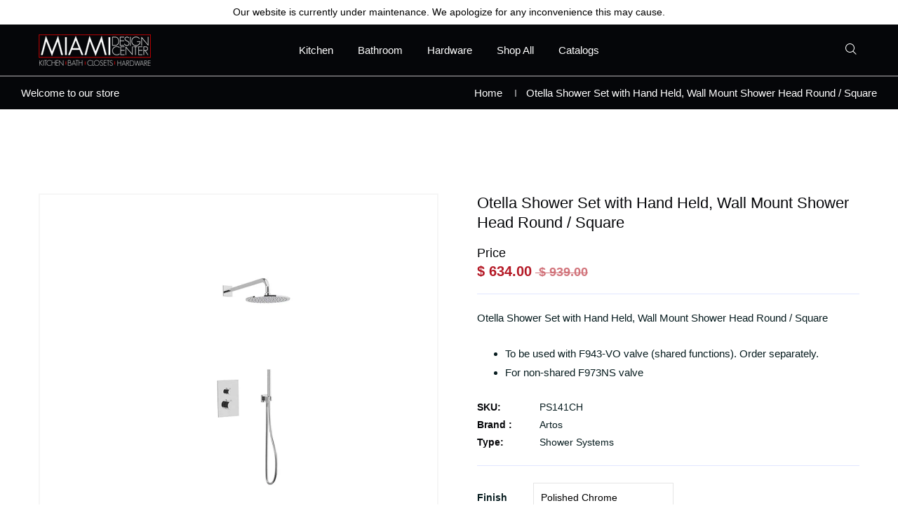

--- FILE ---
content_type: text/html; charset=utf-8
request_url: https://miamidesigncenter.com/products/otella-shower-set-with-hand-held-wall-mount-shower-head-round-square
body_size: 20479
content:
<!doctype html>
<!--[if IE 9]> <html class="ie9 no-js supports-no-cookies" lang="en"> <![endif]-->
<!--[if (gt IE 9)|!(IE)]><!--> <html class="no-js supports-no-cookies" lang="en"> <!--<![endif]-->

<head>

<!-- AMPIFY-ME:START -->

<!-- AMPIFY-ME:END -->

  <!-- Basic and Helper page needs -->
  <meta charset="utf-8">
  <meta http-equiv="X-UA-Compatible" content="IE=edge">
  <meta name="viewport" content="width=device-width,initial-scale=1">
  <meta name="theme-color" content="#050609">
  <link rel="canonical" href="https://miamidesigncenter.com/products/otella-shower-set-with-hand-held-wall-mount-shower-head-round-square">
  
  <link rel="preconnect" href="https://cdn.shopify.com">
  <link rel="preconnect" href="https://ajax.googleapis.com">
  <link rel="dns-prefetch" href="https://cdn.shopify.com"><link rel="shortcut icon" href="//miamidesigncenter.com/cdn/shop/files/Favicon_32x32.png?v=1686758925" type="image/png" /><!-- Title and description -->
  <title>
    Otella Shower Set with Hand Held, Wall Mount Shower Head Round / Squar &ndash; Miami Design Center</title>

  
  <meta name="description" content="Otella Shower Set with Hand Held, Wall Mount Shower Head Round / Square To be used with F943-VO valve (shared functions). Order separately.  For non-shared F973NS valve" />
  

  <!-- Helpers --><!-- /snippets/social-meta-tags.liquid -->


  <meta property="og:type" content="product">
  <meta property="og:title" content="Otella Shower Set with Hand Held, Wall Mount Shower Head Round / Square">
  
    <meta property="og:image" content="http://miamidesigncenter.com/cdn/shop/files/3_2d1df0e4-b7c2-47c9-87f3-9878c0694e94_grande.jpg?v=1692882183">
    <meta property="og:image:secure_url" content="https://miamidesigncenter.com/cdn/shop/files/3_2d1df0e4-b7c2-47c9-87f3-9878c0694e94_grande.jpg?v=1692882183">
  
    <meta property="og:image" content="http://miamidesigncenter.com/cdn/shop/files/2_48982f3f-381e-4bde-a6a9-1e3c354947f7_grande.jpg?v=1692882184">
    <meta property="og:image:secure_url" content="https://miamidesigncenter.com/cdn/shop/files/2_48982f3f-381e-4bde-a6a9-1e3c354947f7_grande.jpg?v=1692882184">
  
    <meta property="og:image" content="http://miamidesigncenter.com/cdn/shop/files/1_afe75a43-d2d6-4365-818c-3b8b48561dc0_grande.jpg?v=1692882184">
    <meta property="og:image:secure_url" content="https://miamidesigncenter.com/cdn/shop/files/1_afe75a43-d2d6-4365-818c-3b8b48561dc0_grande.jpg?v=1692882184">
  
  <meta property="og:description" content="Otella Shower Set with Hand Held, Wall Mount Shower Head Round / Square


To be used with F943-VO valve (shared functions). Order separately. 

For non-shared F973NS valve
">
  <meta property="og:price:amount" content="634.00">
  <meta property="og:price:currency" content="USD">

<meta property="og:url" content="https://miamidesigncenter.com/products/otella-shower-set-with-hand-held-wall-mount-shower-head-round-square">
<meta property="og:site_name" content="Miami Design Center">




  <meta name="twitter:card" content="summary">


  <meta name="twitter:title" content="Otella Shower Set with Hand Held, Wall Mount Shower Head Round / Square">
  <meta name="twitter:description" content="Otella Shower Set with Hand Held, Wall Mount Shower Head Round / Square


To be used with F943-VO valve (shared functions). Order separately. 

For non-shared F973NS valve
">
  <meta name="twitter:image" content="https://miamidesigncenter.com/cdn/shop/files/1_afe75a43-d2d6-4365-818c-3b8b48561dc0_grande.jpg?v=1692882184">
  <meta name="twitter:image:width" content="600">
  <meta name="twitter:image:height" content="600">

<style data-shopify>/* ----------------------------------------------------
  Normalize    071C1F   0E292D
  ---------------------------------------------------- */
  :root {
  
  --ltn__primary-color: #050609;
  
  --ltn__primary-color-2: #041113;
  /* Darken */
  --ltn__primary-color-3: #133236;
  /* Lighten */
  
  --ltn__secondary-color: #b41825;
  
  --ltn__secondary-color-2: #cb3421;
  /* Darken */
  --ltn__secondary-color-3: #fb412a;
  /* Lighten */
  --ltn__heading-color: #050609;
  --ltn__paragraph-color: #071c1f;
  
  
  --ltn__heading-font: 'Open Sans', sans-serif; 
  --ltn__body-font: 'Open Sans', sans-serif; 
  
  
  /* Footer ACD2D8 8CB2B2  */
  --ltn__color-1: #8cb2b2;
  --ltn__color-2: #ACD2D8;
  --ltn__color-3: #A3BCC0;
  --ltn__color-4: #84A2A6;
  /* Gradient Colors */
  --gradient-color-1: linear-gradient(90deg, rgba(242,139,194,1) 0%, rgba(216,177,242,1) 50%);
  --gradient-color-2: linear-gradient(to top, rgba(7,28,31,0) 0%, rgba(7,28,31,1) 90%);
  --gradient-color-3: linear-gradient(to bottom, rgba(7,28,31,0) 0%, rgba(7,28,31,1) 90%);
  --gradient-color-4: linear-gradient(to top, rgba(242,246,247,0) 0%, rgba(242,246,247,1) 90%);
  /* Background Colors */
  --section-bg-1: #F2F6F7;
  /* White */
  --section-bg-2: #071c1f;
  /* Black */
  /* Border Colors */
  --border-color-1: #e5eaee;
  /* White */
  --border-color-2: #1e2021;
  /* Black */
  --border-color-3: #576466;
  /* Black */
  --border-color-4: #eb6954;
  /* Red */
  --border-color-5: #bc3928;
  /* Red */
  --border-color-6: #103034;
  /* Black */
  --border-color-7: #d1dae0;
  /* White */
  --border-color-8: #f6f6f6;
  /* White */
  --border-color-9: #e4ecf2;
  /* White */
  --border-color-10: #ebeeee;
  /* White */
  --border-color-11: #ededed;
  /* White */
  --border-color-12: #e1e6ff;
  /* White */
  /* Box Shadow Colors */
  --ltn__box-shadow-1: 0 16px 32px 0 rgba(7, 28, 31, 0.1);
  --ltn__box-shadow-2: 0 0 4px rgba(0, 0, 0, 0.1);
  /* like border */
  --ltn__box-shadow-3: 0 1px 6px 0 rgba(32, 33, 36, .28);
  /* like border GGL */
  --ltn__box-shadow-4: 0 5px 20px 0 rgba(23, 44, 82, 0.1);
  --ltn__box-shadow-5: 0 8px 16px 0 rgba(93, 93, 93, 0.1);
  --ltn__box-shadow-6: 0 0 25px 2px rgba(93, 93, 93, 0.2);
  /* Common Colors */
  --black: #000;
  --black-2: #22355B;
  --white: #fff;
  --white-2: #F2F6F7;
  --white-3: #e8edee;
  --white-4: #e6ecf0;
  --white-5: #f0f4f7;
  --white-6: #f1f1f1;
  --white-7: #F7F7F7;
  --white-8: #FAFAFA;
  --white-9: #F2F7FA;
  --red: #FF0000;
  --red-2: #f34f3f;
  --red-3: #DB483B;
  --silver: #C0C0C0;
  --gray: #808080;
  --maroon: #800000;
  --yellow: #FFFF00;
  --olive: #808000;
  --lime: #00FF00;
  --green: #008000;
  --aqua: #00FFFF;
  --teal: #008080;
  --blue: #0000FF;
  --navy: #000080;
  --fuchsia: #FF00FF;
  --purple: #800080;
  --pink: #FFC0CB;
  --nude: #ebc8b2;
  --orange: #ffa500;
  --ratings: #FFB800;
  /* social media colors */
  --facebook: #365493;
  --twitter: #3CF;
  --linkedin: #0077B5;
  --pinterest: #c8232c;
  --dribbble: #ea4c89;
  --behance: #131418;
  --google-plus: #dd4b39;
  --instagram: #e4405f;
  --vk: #3b5998;
  --wechat: #7bb32e;
  --youtube: #CB2027;
  --email: #F89A1E; }</style><!-- CSS --><link href="//miamidesigncenter.com/cdn/shop/t/71/assets/timber.css?v=3273780722620591661707492399" rel="stylesheet" type="text/css" media="all" />
<link href="//miamidesigncenter.com/cdn/shop/t/71/assets/font-icons.css?v=41693841023097631481707492399" rel="stylesheet" type="text/css" media="all" />
<link href="//miamidesigncenter.com/cdn/shop/t/71/assets/plugins.css?v=42986364646720545321707492399" rel="stylesheet" type="text/css" media="all" />

<!-- Link your style.css and responsive.css files below -->
<link href="//miamidesigncenter.com/cdn/shop/t/71/assets/style.css?v=91925338061700400641707492399" rel="stylesheet" type="text/css" media="all" />
<!-- Make your theme CSS calls here -->
<link href="//miamidesigncenter.com/cdn/shop/t/71/assets/theme-custom.css?v=114581034408259044951707492399" rel="stylesheet" type="text/css" media="all" />
<!-- Make all your dynamic CSS and Color calls here -->
<link href="//miamidesigncenter.com/cdn/shop/t/71/assets/skin-and-color.css?v=74085407030861524871707492399" rel="stylesheet" type="text/css" media="all" />
<!-- Header hook for plugins -->
  <script>window.performance && window.performance.mark && window.performance.mark('shopify.content_for_header.start');</script><meta id="shopify-digital-wallet" name="shopify-digital-wallet" content="/11441594/digital_wallets/dialog">
<meta name="shopify-checkout-api-token" content="bff738cf1c9f90c7d31a73572c236f02">
<meta id="in-context-paypal-metadata" data-shop-id="11441594" data-venmo-supported="true" data-environment="production" data-locale="en_US" data-paypal-v4="true" data-currency="USD">
<link rel="alternate" type="application/json+oembed" href="https://miamidesigncenter.com/products/otella-shower-set-with-hand-held-wall-mount-shower-head-round-square.oembed">
<script async="async" src="/checkouts/internal/preloads.js?locale=en-US"></script>
<script id="shopify-features" type="application/json">{"accessToken":"bff738cf1c9f90c7d31a73572c236f02","betas":["rich-media-storefront-analytics"],"domain":"miamidesigncenter.com","predictiveSearch":true,"shopId":11441594,"locale":"en"}</script>
<script>var Shopify = Shopify || {};
Shopify.shop = "miamidesigncenter.myshopify.com";
Shopify.locale = "en";
Shopify.currency = {"active":"USD","rate":"1.0"};
Shopify.country = "US";
Shopify.theme = {"name":"Catalog Page added 2\/9\/2024","id":130760605749,"schema_name":"Broccoli","schema_version":"1.0.1","theme_store_id":null,"role":"main"};
Shopify.theme.handle = "null";
Shopify.theme.style = {"id":null,"handle":null};
Shopify.cdnHost = "miamidesigncenter.com/cdn";
Shopify.routes = Shopify.routes || {};
Shopify.routes.root = "/";</script>
<script type="module">!function(o){(o.Shopify=o.Shopify||{}).modules=!0}(window);</script>
<script>!function(o){function n(){var o=[];function n(){o.push(Array.prototype.slice.apply(arguments))}return n.q=o,n}var t=o.Shopify=o.Shopify||{};t.loadFeatures=n(),t.autoloadFeatures=n()}(window);</script>
<script id="shop-js-analytics" type="application/json">{"pageType":"product"}</script>
<script defer="defer" async type="module" src="//miamidesigncenter.com/cdn/shopifycloud/shop-js/modules/v2/client.init-shop-cart-sync_C5BV16lS.en.esm.js"></script>
<script defer="defer" async type="module" src="//miamidesigncenter.com/cdn/shopifycloud/shop-js/modules/v2/chunk.common_CygWptCX.esm.js"></script>
<script type="module">
  await import("//miamidesigncenter.com/cdn/shopifycloud/shop-js/modules/v2/client.init-shop-cart-sync_C5BV16lS.en.esm.js");
await import("//miamidesigncenter.com/cdn/shopifycloud/shop-js/modules/v2/chunk.common_CygWptCX.esm.js");

  window.Shopify.SignInWithShop?.initShopCartSync?.({"fedCMEnabled":true,"windoidEnabled":true});

</script>
<script id="__st">var __st={"a":11441594,"offset":-18000,"reqid":"1e57d815-bbe1-4602-9e71-eaaf383f2c41-1768683392","pageurl":"miamidesigncenter.com\/products\/otella-shower-set-with-hand-held-wall-mount-shower-head-round-square","u":"b5e9dad22f8c","p":"product","rtyp":"product","rid":7225946701877};</script>
<script>window.ShopifyPaypalV4VisibilityTracking = true;</script>
<script id="captcha-bootstrap">!function(){'use strict';const t='contact',e='account',n='new_comment',o=[[t,t],['blogs',n],['comments',n],[t,'customer']],c=[[e,'customer_login'],[e,'guest_login'],[e,'recover_customer_password'],[e,'create_customer']],r=t=>t.map((([t,e])=>`form[action*='/${t}']:not([data-nocaptcha='true']) input[name='form_type'][value='${e}']`)).join(','),a=t=>()=>t?[...document.querySelectorAll(t)].map((t=>t.form)):[];function s(){const t=[...o],e=r(t);return a(e)}const i='password',u='form_key',d=['recaptcha-v3-token','g-recaptcha-response','h-captcha-response',i],f=()=>{try{return window.sessionStorage}catch{return}},m='__shopify_v',_=t=>t.elements[u];function p(t,e,n=!1){try{const o=window.sessionStorage,c=JSON.parse(o.getItem(e)),{data:r}=function(t){const{data:e,action:n}=t;return t[m]||n?{data:e,action:n}:{data:t,action:n}}(c);for(const[e,n]of Object.entries(r))t.elements[e]&&(t.elements[e].value=n);n&&o.removeItem(e)}catch(o){console.error('form repopulation failed',{error:o})}}const l='form_type',E='cptcha';function T(t){t.dataset[E]=!0}const w=window,h=w.document,L='Shopify',v='ce_forms',y='captcha';let A=!1;((t,e)=>{const n=(g='f06e6c50-85a8-45c8-87d0-21a2b65856fe',I='https://cdn.shopify.com/shopifycloud/storefront-forms-hcaptcha/ce_storefront_forms_captcha_hcaptcha.v1.5.2.iife.js',D={infoText:'Protected by hCaptcha',privacyText:'Privacy',termsText:'Terms'},(t,e,n)=>{const o=w[L][v],c=o.bindForm;if(c)return c(t,g,e,D).then(n);var r;o.q.push([[t,g,e,D],n]),r=I,A||(h.body.append(Object.assign(h.createElement('script'),{id:'captcha-provider',async:!0,src:r})),A=!0)});var g,I,D;w[L]=w[L]||{},w[L][v]=w[L][v]||{},w[L][v].q=[],w[L][y]=w[L][y]||{},w[L][y].protect=function(t,e){n(t,void 0,e),T(t)},Object.freeze(w[L][y]),function(t,e,n,w,h,L){const[v,y,A,g]=function(t,e,n){const i=e?o:[],u=t?c:[],d=[...i,...u],f=r(d),m=r(i),_=r(d.filter((([t,e])=>n.includes(e))));return[a(f),a(m),a(_),s()]}(w,h,L),I=t=>{const e=t.target;return e instanceof HTMLFormElement?e:e&&e.form},D=t=>v().includes(t);t.addEventListener('submit',(t=>{const e=I(t);if(!e)return;const n=D(e)&&!e.dataset.hcaptchaBound&&!e.dataset.recaptchaBound,o=_(e),c=g().includes(e)&&(!o||!o.value);(n||c)&&t.preventDefault(),c&&!n&&(function(t){try{if(!f())return;!function(t){const e=f();if(!e)return;const n=_(t);if(!n)return;const o=n.value;o&&e.removeItem(o)}(t);const e=Array.from(Array(32),(()=>Math.random().toString(36)[2])).join('');!function(t,e){_(t)||t.append(Object.assign(document.createElement('input'),{type:'hidden',name:u})),t.elements[u].value=e}(t,e),function(t,e){const n=f();if(!n)return;const o=[...t.querySelectorAll(`input[type='${i}']`)].map((({name:t})=>t)),c=[...d,...o],r={};for(const[a,s]of new FormData(t).entries())c.includes(a)||(r[a]=s);n.setItem(e,JSON.stringify({[m]:1,action:t.action,data:r}))}(t,e)}catch(e){console.error('failed to persist form',e)}}(e),e.submit())}));const S=(t,e)=>{t&&!t.dataset[E]&&(n(t,e.some((e=>e===t))),T(t))};for(const o of['focusin','change'])t.addEventListener(o,(t=>{const e=I(t);D(e)&&S(e,y())}));const B=e.get('form_key'),M=e.get(l),P=B&&M;t.addEventListener('DOMContentLoaded',(()=>{const t=y();if(P)for(const e of t)e.elements[l].value===M&&p(e,B);[...new Set([...A(),...v().filter((t=>'true'===t.dataset.shopifyCaptcha))])].forEach((e=>S(e,t)))}))}(h,new URLSearchParams(w.location.search),n,t,e,['guest_login'])})(!0,!0)}();</script>
<script integrity="sha256-4kQ18oKyAcykRKYeNunJcIwy7WH5gtpwJnB7kiuLZ1E=" data-source-attribution="shopify.loadfeatures" defer="defer" src="//miamidesigncenter.com/cdn/shopifycloud/storefront/assets/storefront/load_feature-a0a9edcb.js" crossorigin="anonymous"></script>
<script data-source-attribution="shopify.dynamic_checkout.dynamic.init">var Shopify=Shopify||{};Shopify.PaymentButton=Shopify.PaymentButton||{isStorefrontPortableWallets:!0,init:function(){window.Shopify.PaymentButton.init=function(){};var t=document.createElement("script");t.src="https://miamidesigncenter.com/cdn/shopifycloud/portable-wallets/latest/portable-wallets.en.js",t.type="module",document.head.appendChild(t)}};
</script>
<script data-source-attribution="shopify.dynamic_checkout.buyer_consent">
  function portableWalletsHideBuyerConsent(e){var t=document.getElementById("shopify-buyer-consent"),n=document.getElementById("shopify-subscription-policy-button");t&&n&&(t.classList.add("hidden"),t.setAttribute("aria-hidden","true"),n.removeEventListener("click",e))}function portableWalletsShowBuyerConsent(e){var t=document.getElementById("shopify-buyer-consent"),n=document.getElementById("shopify-subscription-policy-button");t&&n&&(t.classList.remove("hidden"),t.removeAttribute("aria-hidden"),n.addEventListener("click",e))}window.Shopify?.PaymentButton&&(window.Shopify.PaymentButton.hideBuyerConsent=portableWalletsHideBuyerConsent,window.Shopify.PaymentButton.showBuyerConsent=portableWalletsShowBuyerConsent);
</script>
<script data-source-attribution="shopify.dynamic_checkout.cart.bootstrap">document.addEventListener("DOMContentLoaded",(function(){function t(){return document.querySelector("shopify-accelerated-checkout-cart, shopify-accelerated-checkout")}if(t())Shopify.PaymentButton.init();else{new MutationObserver((function(e,n){t()&&(Shopify.PaymentButton.init(),n.disconnect())})).observe(document.body,{childList:!0,subtree:!0})}}));
</script>
<link id="shopify-accelerated-checkout-styles" rel="stylesheet" media="screen" href="https://miamidesigncenter.com/cdn/shopifycloud/portable-wallets/latest/accelerated-checkout-backwards-compat.css" crossorigin="anonymous">
<style id="shopify-accelerated-checkout-cart">
        #shopify-buyer-consent {
  margin-top: 1em;
  display: inline-block;
  width: 100%;
}

#shopify-buyer-consent.hidden {
  display: none;
}

#shopify-subscription-policy-button {
  background: none;
  border: none;
  padding: 0;
  text-decoration: underline;
  font-size: inherit;
  cursor: pointer;
}

#shopify-subscription-policy-button::before {
  box-shadow: none;
}

      </style>

<script>window.performance && window.performance.mark && window.performance.mark('shopify.content_for_header.end');</script>
<!-- /snippets/oldIE-js.liquid -->


<!--[if lt IE 9]>
<script src="//cdnjs.cloudflare.com/ajax/libs/html5shiv/3.7.2/html5shiv.min.js" type="text/javascript"></script>
<script src="//miamidesigncenter.com/cdn/shop/t/71/assets/respond.min.js?v=52248677837542619231707492399" type="text/javascript"></script>
<link href="//miamidesigncenter.com/cdn/shop/t/71/assets/respond-proxy.html" id="respond-proxy" rel="respond-proxy" />
<link href="//miamidesigncenter.com/search?q=afaa6c6932b2d934d0c6340a8164eb2e" id="respond-redirect" rel="respond-redirect" />
<script src="//miamidesigncenter.com/search?q=afaa6c6932b2d934d0c6340a8164eb2e" type="text/javascript"></script>
<![endif]-->

<!-- JS --><!-- Your update file include here -->
<script src="//miamidesigncenter.com/cdn/shop/t/71/assets/core.js?v=64807781963028347191707492399"></script>
<link href="https://monorail-edge.shopifysvc.com" rel="dns-prefetch">
<script>(function(){if ("sendBeacon" in navigator && "performance" in window) {try {var session_token_from_headers = performance.getEntriesByType('navigation')[0].serverTiming.find(x => x.name == '_s').description;} catch {var session_token_from_headers = undefined;}var session_cookie_matches = document.cookie.match(/_shopify_s=([^;]*)/);var session_token_from_cookie = session_cookie_matches && session_cookie_matches.length === 2 ? session_cookie_matches[1] : "";var session_token = session_token_from_headers || session_token_from_cookie || "";function handle_abandonment_event(e) {var entries = performance.getEntries().filter(function(entry) {return /monorail-edge.shopifysvc.com/.test(entry.name);});if (!window.abandonment_tracked && entries.length === 0) {window.abandonment_tracked = true;var currentMs = Date.now();var navigation_start = performance.timing.navigationStart;var payload = {shop_id: 11441594,url: window.location.href,navigation_start,duration: currentMs - navigation_start,session_token,page_type: "product"};window.navigator.sendBeacon("https://monorail-edge.shopifysvc.com/v1/produce", JSON.stringify({schema_id: "online_store_buyer_site_abandonment/1.1",payload: payload,metadata: {event_created_at_ms: currentMs,event_sent_at_ms: currentMs}}));}}window.addEventListener('pagehide', handle_abandonment_event);}}());</script>
<script id="web-pixels-manager-setup">(function e(e,d,r,n,o){if(void 0===o&&(o={}),!Boolean(null===(a=null===(i=window.Shopify)||void 0===i?void 0:i.analytics)||void 0===a?void 0:a.replayQueue)){var i,a;window.Shopify=window.Shopify||{};var t=window.Shopify;t.analytics=t.analytics||{};var s=t.analytics;s.replayQueue=[],s.publish=function(e,d,r){return s.replayQueue.push([e,d,r]),!0};try{self.performance.mark("wpm:start")}catch(e){}var l=function(){var e={modern:/Edge?\/(1{2}[4-9]|1[2-9]\d|[2-9]\d{2}|\d{4,})\.\d+(\.\d+|)|Firefox\/(1{2}[4-9]|1[2-9]\d|[2-9]\d{2}|\d{4,})\.\d+(\.\d+|)|Chrom(ium|e)\/(9{2}|\d{3,})\.\d+(\.\d+|)|(Maci|X1{2}).+ Version\/(15\.\d+|(1[6-9]|[2-9]\d|\d{3,})\.\d+)([,.]\d+|)( \(\w+\)|)( Mobile\/\w+|) Safari\/|Chrome.+OPR\/(9{2}|\d{3,})\.\d+\.\d+|(CPU[ +]OS|iPhone[ +]OS|CPU[ +]iPhone|CPU IPhone OS|CPU iPad OS)[ +]+(15[._]\d+|(1[6-9]|[2-9]\d|\d{3,})[._]\d+)([._]\d+|)|Android:?[ /-](13[3-9]|1[4-9]\d|[2-9]\d{2}|\d{4,})(\.\d+|)(\.\d+|)|Android.+Firefox\/(13[5-9]|1[4-9]\d|[2-9]\d{2}|\d{4,})\.\d+(\.\d+|)|Android.+Chrom(ium|e)\/(13[3-9]|1[4-9]\d|[2-9]\d{2}|\d{4,})\.\d+(\.\d+|)|SamsungBrowser\/([2-9]\d|\d{3,})\.\d+/,legacy:/Edge?\/(1[6-9]|[2-9]\d|\d{3,})\.\d+(\.\d+|)|Firefox\/(5[4-9]|[6-9]\d|\d{3,})\.\d+(\.\d+|)|Chrom(ium|e)\/(5[1-9]|[6-9]\d|\d{3,})\.\d+(\.\d+|)([\d.]+$|.*Safari\/(?![\d.]+ Edge\/[\d.]+$))|(Maci|X1{2}).+ Version\/(10\.\d+|(1[1-9]|[2-9]\d|\d{3,})\.\d+)([,.]\d+|)( \(\w+\)|)( Mobile\/\w+|) Safari\/|Chrome.+OPR\/(3[89]|[4-9]\d|\d{3,})\.\d+\.\d+|(CPU[ +]OS|iPhone[ +]OS|CPU[ +]iPhone|CPU IPhone OS|CPU iPad OS)[ +]+(10[._]\d+|(1[1-9]|[2-9]\d|\d{3,})[._]\d+)([._]\d+|)|Android:?[ /-](13[3-9]|1[4-9]\d|[2-9]\d{2}|\d{4,})(\.\d+|)(\.\d+|)|Mobile Safari.+OPR\/([89]\d|\d{3,})\.\d+\.\d+|Android.+Firefox\/(13[5-9]|1[4-9]\d|[2-9]\d{2}|\d{4,})\.\d+(\.\d+|)|Android.+Chrom(ium|e)\/(13[3-9]|1[4-9]\d|[2-9]\d{2}|\d{4,})\.\d+(\.\d+|)|Android.+(UC? ?Browser|UCWEB|U3)[ /]?(15\.([5-9]|\d{2,})|(1[6-9]|[2-9]\d|\d{3,})\.\d+)\.\d+|SamsungBrowser\/(5\.\d+|([6-9]|\d{2,})\.\d+)|Android.+MQ{2}Browser\/(14(\.(9|\d{2,})|)|(1[5-9]|[2-9]\d|\d{3,})(\.\d+|))(\.\d+|)|K[Aa][Ii]OS\/(3\.\d+|([4-9]|\d{2,})\.\d+)(\.\d+|)/},d=e.modern,r=e.legacy,n=navigator.userAgent;return n.match(d)?"modern":n.match(r)?"legacy":"unknown"}(),u="modern"===l?"modern":"legacy",c=(null!=n?n:{modern:"",legacy:""})[u],f=function(e){return[e.baseUrl,"/wpm","/b",e.hashVersion,"modern"===e.buildTarget?"m":"l",".js"].join("")}({baseUrl:d,hashVersion:r,buildTarget:u}),m=function(e){var d=e.version,r=e.bundleTarget,n=e.surface,o=e.pageUrl,i=e.monorailEndpoint;return{emit:function(e){var a=e.status,t=e.errorMsg,s=(new Date).getTime(),l=JSON.stringify({metadata:{event_sent_at_ms:s},events:[{schema_id:"web_pixels_manager_load/3.1",payload:{version:d,bundle_target:r,page_url:o,status:a,surface:n,error_msg:t},metadata:{event_created_at_ms:s}}]});if(!i)return console&&console.warn&&console.warn("[Web Pixels Manager] No Monorail endpoint provided, skipping logging."),!1;try{return self.navigator.sendBeacon.bind(self.navigator)(i,l)}catch(e){}var u=new XMLHttpRequest;try{return u.open("POST",i,!0),u.setRequestHeader("Content-Type","text/plain"),u.send(l),!0}catch(e){return console&&console.warn&&console.warn("[Web Pixels Manager] Got an unhandled error while logging to Monorail."),!1}}}}({version:r,bundleTarget:l,surface:e.surface,pageUrl:self.location.href,monorailEndpoint:e.monorailEndpoint});try{o.browserTarget=l,function(e){var d=e.src,r=e.async,n=void 0===r||r,o=e.onload,i=e.onerror,a=e.sri,t=e.scriptDataAttributes,s=void 0===t?{}:t,l=document.createElement("script"),u=document.querySelector("head"),c=document.querySelector("body");if(l.async=n,l.src=d,a&&(l.integrity=a,l.crossOrigin="anonymous"),s)for(var f in s)if(Object.prototype.hasOwnProperty.call(s,f))try{l.dataset[f]=s[f]}catch(e){}if(o&&l.addEventListener("load",o),i&&l.addEventListener("error",i),u)u.appendChild(l);else{if(!c)throw new Error("Did not find a head or body element to append the script");c.appendChild(l)}}({src:f,async:!0,onload:function(){if(!function(){var e,d;return Boolean(null===(d=null===(e=window.Shopify)||void 0===e?void 0:e.analytics)||void 0===d?void 0:d.initialized)}()){var d=window.webPixelsManager.init(e)||void 0;if(d){var r=window.Shopify.analytics;r.replayQueue.forEach((function(e){var r=e[0],n=e[1],o=e[2];d.publishCustomEvent(r,n,o)})),r.replayQueue=[],r.publish=d.publishCustomEvent,r.visitor=d.visitor,r.initialized=!0}}},onerror:function(){return m.emit({status:"failed",errorMsg:"".concat(f," has failed to load")})},sri:function(e){var d=/^sha384-[A-Za-z0-9+/=]+$/;return"string"==typeof e&&d.test(e)}(c)?c:"",scriptDataAttributes:o}),m.emit({status:"loading"})}catch(e){m.emit({status:"failed",errorMsg:(null==e?void 0:e.message)||"Unknown error"})}}})({shopId: 11441594,storefrontBaseUrl: "https://miamidesigncenter.com",extensionsBaseUrl: "https://extensions.shopifycdn.com/cdn/shopifycloud/web-pixels-manager",monorailEndpoint: "https://monorail-edge.shopifysvc.com/unstable/produce_batch",surface: "storefront-renderer",enabledBetaFlags: ["2dca8a86"],webPixelsConfigList: [{"id":"108003381","eventPayloadVersion":"v1","runtimeContext":"LAX","scriptVersion":"1","type":"CUSTOM","privacyPurposes":["ANALYTICS"],"name":"Google Analytics tag (migrated)"},{"id":"shopify-app-pixel","configuration":"{}","eventPayloadVersion":"v1","runtimeContext":"STRICT","scriptVersion":"0450","apiClientId":"shopify-pixel","type":"APP","privacyPurposes":["ANALYTICS","MARKETING"]},{"id":"shopify-custom-pixel","eventPayloadVersion":"v1","runtimeContext":"LAX","scriptVersion":"0450","apiClientId":"shopify-pixel","type":"CUSTOM","privacyPurposes":["ANALYTICS","MARKETING"]}],isMerchantRequest: false,initData: {"shop":{"name":"Miami Design Center","paymentSettings":{"currencyCode":"USD"},"myshopifyDomain":"miamidesigncenter.myshopify.com","countryCode":"US","storefrontUrl":"https:\/\/miamidesigncenter.com"},"customer":null,"cart":null,"checkout":null,"productVariants":[{"price":{"amount":634.0,"currencyCode":"USD"},"product":{"title":"Otella Shower Set with Hand Held, Wall Mount Shower Head Round \/ Square","vendor":"Artos","id":"7225946701877","untranslatedTitle":"Otella Shower Set with Hand Held, Wall Mount Shower Head Round \/ Square","url":"\/products\/otella-shower-set-with-hand-held-wall-mount-shower-head-round-square","type":"Shower Systems"},"id":"42520097128501","image":{"src":"\/\/miamidesigncenter.com\/cdn\/shop\/files\/1_afe75a43-d2d6-4365-818c-3b8b48561dc0.jpg?v=1692882184"},"sku":"PS141CH","title":"Polished Chrome","untranslatedTitle":"Polished Chrome"},{"price":{"amount":830.0,"currencyCode":"USD"},"product":{"title":"Otella Shower Set with Hand Held, Wall Mount Shower Head Round \/ Square","vendor":"Artos","id":"7225946701877","untranslatedTitle":"Otella Shower Set with Hand Held, Wall Mount Shower Head Round \/ Square","url":"\/products\/otella-shower-set-with-hand-held-wall-mount-shower-head-round-square","type":"Shower Systems"},"id":"42520097161269","image":{"src":"\/\/miamidesigncenter.com\/cdn\/shop\/files\/2_48982f3f-381e-4bde-a6a9-1e3c354947f7.jpg?v=1692882184"},"sku":"PS141BN","title":"Brushed Nickel","untranslatedTitle":"Brushed Nickel"},{"price":{"amount":830.0,"currencyCode":"USD"},"product":{"title":"Otella Shower Set with Hand Held, Wall Mount Shower Head Round \/ Square","vendor":"Artos","id":"7225946701877","untranslatedTitle":"Otella Shower Set with Hand Held, Wall Mount Shower Head Round \/ Square","url":"\/products\/otella-shower-set-with-hand-held-wall-mount-shower-head-round-square","type":"Shower Systems"},"id":"42520097194037","image":{"src":"\/\/miamidesigncenter.com\/cdn\/shop\/files\/3_2d1df0e4-b7c2-47c9-87f3-9878c0694e94.jpg?v=1692882183"},"sku":"PS141BK","title":"Matte Black","untranslatedTitle":"Matte Black"}],"purchasingCompany":null},},"https://miamidesigncenter.com/cdn","fcfee988w5aeb613cpc8e4bc33m6693e112",{"modern":"","legacy":""},{"shopId":"11441594","storefrontBaseUrl":"https:\/\/miamidesigncenter.com","extensionBaseUrl":"https:\/\/extensions.shopifycdn.com\/cdn\/shopifycloud\/web-pixels-manager","surface":"storefront-renderer","enabledBetaFlags":"[\"2dca8a86\"]","isMerchantRequest":"false","hashVersion":"fcfee988w5aeb613cpc8e4bc33m6693e112","publish":"custom","events":"[[\"page_viewed\",{}],[\"product_viewed\",{\"productVariant\":{\"price\":{\"amount\":634.0,\"currencyCode\":\"USD\"},\"product\":{\"title\":\"Otella Shower Set with Hand Held, Wall Mount Shower Head Round \/ Square\",\"vendor\":\"Artos\",\"id\":\"7225946701877\",\"untranslatedTitle\":\"Otella Shower Set with Hand Held, Wall Mount Shower Head Round \/ Square\",\"url\":\"\/products\/otella-shower-set-with-hand-held-wall-mount-shower-head-round-square\",\"type\":\"Shower Systems\"},\"id\":\"42520097128501\",\"image\":{\"src\":\"\/\/miamidesigncenter.com\/cdn\/shop\/files\/1_afe75a43-d2d6-4365-818c-3b8b48561dc0.jpg?v=1692882184\"},\"sku\":\"PS141CH\",\"title\":\"Polished Chrome\",\"untranslatedTitle\":\"Polished Chrome\"}}]]"});</script><script>
  window.ShopifyAnalytics = window.ShopifyAnalytics || {};
  window.ShopifyAnalytics.meta = window.ShopifyAnalytics.meta || {};
  window.ShopifyAnalytics.meta.currency = 'USD';
  var meta = {"product":{"id":7225946701877,"gid":"gid:\/\/shopify\/Product\/7225946701877","vendor":"Artos","type":"Shower Systems","handle":"otella-shower-set-with-hand-held-wall-mount-shower-head-round-square","variants":[{"id":42520097128501,"price":63400,"name":"Otella Shower Set with Hand Held, Wall Mount Shower Head Round \/ Square - Polished Chrome","public_title":"Polished Chrome","sku":"PS141CH"},{"id":42520097161269,"price":83000,"name":"Otella Shower Set with Hand Held, Wall Mount Shower Head Round \/ Square - Brushed Nickel","public_title":"Brushed Nickel","sku":"PS141BN"},{"id":42520097194037,"price":83000,"name":"Otella Shower Set with Hand Held, Wall Mount Shower Head Round \/ Square - Matte Black","public_title":"Matte Black","sku":"PS141BK"}],"remote":false},"page":{"pageType":"product","resourceType":"product","resourceId":7225946701877,"requestId":"1e57d815-bbe1-4602-9e71-eaaf383f2c41-1768683392"}};
  for (var attr in meta) {
    window.ShopifyAnalytics.meta[attr] = meta[attr];
  }
</script>
<script class="analytics">
  (function () {
    var customDocumentWrite = function(content) {
      var jquery = null;

      if (window.jQuery) {
        jquery = window.jQuery;
      } else if (window.Checkout && window.Checkout.$) {
        jquery = window.Checkout.$;
      }

      if (jquery) {
        jquery('body').append(content);
      }
    };

    var hasLoggedConversion = function(token) {
      if (token) {
        return document.cookie.indexOf('loggedConversion=' + token) !== -1;
      }
      return false;
    }

    var setCookieIfConversion = function(token) {
      if (token) {
        var twoMonthsFromNow = new Date(Date.now());
        twoMonthsFromNow.setMonth(twoMonthsFromNow.getMonth() + 2);

        document.cookie = 'loggedConversion=' + token + '; expires=' + twoMonthsFromNow;
      }
    }

    var trekkie = window.ShopifyAnalytics.lib = window.trekkie = window.trekkie || [];
    if (trekkie.integrations) {
      return;
    }
    trekkie.methods = [
      'identify',
      'page',
      'ready',
      'track',
      'trackForm',
      'trackLink'
    ];
    trekkie.factory = function(method) {
      return function() {
        var args = Array.prototype.slice.call(arguments);
        args.unshift(method);
        trekkie.push(args);
        return trekkie;
      };
    };
    for (var i = 0; i < trekkie.methods.length; i++) {
      var key = trekkie.methods[i];
      trekkie[key] = trekkie.factory(key);
    }
    trekkie.load = function(config) {
      trekkie.config = config || {};
      trekkie.config.initialDocumentCookie = document.cookie;
      var first = document.getElementsByTagName('script')[0];
      var script = document.createElement('script');
      script.type = 'text/javascript';
      script.onerror = function(e) {
        var scriptFallback = document.createElement('script');
        scriptFallback.type = 'text/javascript';
        scriptFallback.onerror = function(error) {
                var Monorail = {
      produce: function produce(monorailDomain, schemaId, payload) {
        var currentMs = new Date().getTime();
        var event = {
          schema_id: schemaId,
          payload: payload,
          metadata: {
            event_created_at_ms: currentMs,
            event_sent_at_ms: currentMs
          }
        };
        return Monorail.sendRequest("https://" + monorailDomain + "/v1/produce", JSON.stringify(event));
      },
      sendRequest: function sendRequest(endpointUrl, payload) {
        // Try the sendBeacon API
        if (window && window.navigator && typeof window.navigator.sendBeacon === 'function' && typeof window.Blob === 'function' && !Monorail.isIos12()) {
          var blobData = new window.Blob([payload], {
            type: 'text/plain'
          });

          if (window.navigator.sendBeacon(endpointUrl, blobData)) {
            return true;
          } // sendBeacon was not successful

        } // XHR beacon

        var xhr = new XMLHttpRequest();

        try {
          xhr.open('POST', endpointUrl);
          xhr.setRequestHeader('Content-Type', 'text/plain');
          xhr.send(payload);
        } catch (e) {
          console.log(e);
        }

        return false;
      },
      isIos12: function isIos12() {
        return window.navigator.userAgent.lastIndexOf('iPhone; CPU iPhone OS 12_') !== -1 || window.navigator.userAgent.lastIndexOf('iPad; CPU OS 12_') !== -1;
      }
    };
    Monorail.produce('monorail-edge.shopifysvc.com',
      'trekkie_storefront_load_errors/1.1',
      {shop_id: 11441594,
      theme_id: 130760605749,
      app_name: "storefront",
      context_url: window.location.href,
      source_url: "//miamidesigncenter.com/cdn/s/trekkie.storefront.cd680fe47e6c39ca5d5df5f0a32d569bc48c0f27.min.js"});

        };
        scriptFallback.async = true;
        scriptFallback.src = '//miamidesigncenter.com/cdn/s/trekkie.storefront.cd680fe47e6c39ca5d5df5f0a32d569bc48c0f27.min.js';
        first.parentNode.insertBefore(scriptFallback, first);
      };
      script.async = true;
      script.src = '//miamidesigncenter.com/cdn/s/trekkie.storefront.cd680fe47e6c39ca5d5df5f0a32d569bc48c0f27.min.js';
      first.parentNode.insertBefore(script, first);
    };
    trekkie.load(
      {"Trekkie":{"appName":"storefront","development":false,"defaultAttributes":{"shopId":11441594,"isMerchantRequest":null,"themeId":130760605749,"themeCityHash":"244315613947556534","contentLanguage":"en","currency":"USD","eventMetadataId":"83f1721d-8a09-4549-8ba0-2d7ec2f36412"},"isServerSideCookieWritingEnabled":true,"monorailRegion":"shop_domain","enabledBetaFlags":["65f19447"]},"Session Attribution":{},"S2S":{"facebookCapiEnabled":false,"source":"trekkie-storefront-renderer","apiClientId":580111}}
    );

    var loaded = false;
    trekkie.ready(function() {
      if (loaded) return;
      loaded = true;

      window.ShopifyAnalytics.lib = window.trekkie;

      var originalDocumentWrite = document.write;
      document.write = customDocumentWrite;
      try { window.ShopifyAnalytics.merchantGoogleAnalytics.call(this); } catch(error) {};
      document.write = originalDocumentWrite;

      window.ShopifyAnalytics.lib.page(null,{"pageType":"product","resourceType":"product","resourceId":7225946701877,"requestId":"1e57d815-bbe1-4602-9e71-eaaf383f2c41-1768683392","shopifyEmitted":true});

      var match = window.location.pathname.match(/checkouts\/(.+)\/(thank_you|post_purchase)/)
      var token = match? match[1]: undefined;
      if (!hasLoggedConversion(token)) {
        setCookieIfConversion(token);
        window.ShopifyAnalytics.lib.track("Viewed Product",{"currency":"USD","variantId":42520097128501,"productId":7225946701877,"productGid":"gid:\/\/shopify\/Product\/7225946701877","name":"Otella Shower Set with Hand Held, Wall Mount Shower Head Round \/ Square - Polished Chrome","price":"634.00","sku":"PS141CH","brand":"Artos","variant":"Polished Chrome","category":"Shower Systems","nonInteraction":true,"remote":false},undefined,undefined,{"shopifyEmitted":true});
      window.ShopifyAnalytics.lib.track("monorail:\/\/trekkie_storefront_viewed_product\/1.1",{"currency":"USD","variantId":42520097128501,"productId":7225946701877,"productGid":"gid:\/\/shopify\/Product\/7225946701877","name":"Otella Shower Set with Hand Held, Wall Mount Shower Head Round \/ Square - Polished Chrome","price":"634.00","sku":"PS141CH","brand":"Artos","variant":"Polished Chrome","category":"Shower Systems","nonInteraction":true,"remote":false,"referer":"https:\/\/miamidesigncenter.com\/products\/otella-shower-set-with-hand-held-wall-mount-shower-head-round-square"});
      }
    });


        var eventsListenerScript = document.createElement('script');
        eventsListenerScript.async = true;
        eventsListenerScript.src = "//miamidesigncenter.com/cdn/shopifycloud/storefront/assets/shop_events_listener-3da45d37.js";
        document.getElementsByTagName('head')[0].appendChild(eventsListenerScript);

})();</script>
  <script>
  if (!window.ga || (window.ga && typeof window.ga !== 'function')) {
    window.ga = function ga() {
      (window.ga.q = window.ga.q || []).push(arguments);
      if (window.Shopify && window.Shopify.analytics && typeof window.Shopify.analytics.publish === 'function') {
        window.Shopify.analytics.publish("ga_stub_called", {}, {sendTo: "google_osp_migration"});
      }
      console.error("Shopify's Google Analytics stub called with:", Array.from(arguments), "\nSee https://help.shopify.com/manual/promoting-marketing/pixels/pixel-migration#google for more information.");
    };
    if (window.Shopify && window.Shopify.analytics && typeof window.Shopify.analytics.publish === 'function') {
      window.Shopify.analytics.publish("ga_stub_initialized", {}, {sendTo: "google_osp_migration"});
    }
  }
</script>
<script
  defer
  src="https://miamidesigncenter.com/cdn/shopifycloud/perf-kit/shopify-perf-kit-3.0.4.min.js"
  data-application="storefront-renderer"
  data-shop-id="11441594"
  data-render-region="gcp-us-central1"
  data-page-type="product"
  data-theme-instance-id="130760605749"
  data-theme-name="Broccoli"
  data-theme-version="1.0.1"
  data-monorail-region="shop_domain"
  data-resource-timing-sampling-rate="10"
  data-shs="true"
  data-shs-beacon="true"
  data-shs-export-with-fetch="true"
  data-shs-logs-sample-rate="1"
  data-shs-beacon-endpoint="https://miamidesigncenter.com/api/collect"
></script>
</head>

<body id="otella-shower-set-with-hand-held-wall-mount-shower-head-round-squar" class="template-product" >

  
  <script>
    document.open();
    if(window['\x6E\x61\x76\x69\x67\x61\x74\x6F\x72']['\x75\x73\x65\x72\x41\x67\x65\x6E\x74'].indexOf('Lighthouse') == -1 ) { 
      document.write("\n\u003cdiv class=\"wrapper\"\u003e\u003cdiv id=\"shopify-section-announcement-bar\" class=\"shopify-section\"\u003e\u003cstyle\u003e\n  \/* Top Bar Noticfication *\/\n  \n  .announcement-bar {\n    background: #ffffff;\n    background: -moz-linear-gradient(left, #ffffff 0%, #ffffff 100%);\n    background: -webkit-gradient(left top, right top, color-stop(0%, #ffffff), color-stop(100%, #ffffff));\n    background: -webkit-linear-gradient(left, #ffffff 0%, #ffffff 100%);\n    background: -o-linear-gradient(left, #ffffff 0%, #ffffff 100%);\n    background: -ms-linear-gradient(left, #ffffff 0%, #ffffff 100%);\n    background: linear-gradient(to right, #ffffff 0%, #ffffff 100%);\n    filter: progid:DXImageTransform.Microsoft.gradient( startColorstr='#ffffff', endColorstr='#ffffff', GradientType=1 );\n      }\n  \n  .notification-entry p a.notification-button {\n    background-color: #e53e29;\n    border: 1px solid rgba(0,0,0,0);\n    color: #ffffff;\n  }\n  .notification-entry p a.notification-button:hover {\n    background-color: #071c1f;\n    border: 1px solid #071c1f;\n    color: #ffffff;\n  }\n  .notification-close-btn {\n    background-color: ;\n    border: 1px solid rgba(0,0,0,0);\n    color: #050609;\n  }\n  .notification-close-btn:hover{\n    background-color: rgba(0,0,0,0);\n    border: 1px solid rgba(0,0,0,0);\n    color: rgba(0,0,0,0);\n  }\n  \n  .notification-close-btn {\n    margin-top: 0px;\n  }\n  \n  .notification-entry p {\n    color: #000000;\n  }\n  .announcement-bar::before {\n    background: rgba(255, 255, 255, 0);\n  }\n\u003c\/style\u003e\u003cdiv class=\"announcement-bar\"\u003e\n  \u003cdiv class=\"container\"\u003e\n    \u003cdiv class=\"row\"\u003e\n      \u003cdiv class=\"notification-entry text-center col-12\"\u003e\n        \u003cp\u003eOur website is currently under maintenance. We apologize for any inconvenience this may cause.\u003c\/p\u003e\n         \n      \u003c\/div\u003e\n    \u003c\/div\u003e\n  \u003c\/div\u003e\n\u003c\/div\u003e\n\n\n\u003c\/div\u003e\u003cdiv id=\"shopify-section-header-2\" class=\"shopify-section\"\u003e\u003cstyle\u003e\n  .theme-logo img{\n    max-width: 160px;\n  }.ltn__header-4 .ltn__header-middle-area, .ltn__header-5 .ltn__header-middle-area{\n    background: #050609;\n  }\n  .ltn__main-menu\u003eul\u003eli\u003ea, .ltn__header-options, .mini-cart-icon, .mobile-menu-toggle\u003ea{\n    color: #ffffff;\n  }\n  .mobile-menu-toggle svg path {\n    stroke: #ffffff;\n  }\n  .sticky-active.ltn__sticky-bg-white{\n    background: #050609;\n  }\n  .sticky-active.ltn__sticky-bg-white .header-feature-icon, .sticky-active.ltn__sticky-bg-white .header-feature-item h6, .sticky-active.ltn__sticky-bg-white .header-feature-item p, .sticky-active.ltn__sticky-bg-white .header-search-1 .search-icon, .sticky-active.ltn__sticky-bg-white .header-wishlist a, .sticky-active.ltn__sticky-bg-white .ltn__main-menu\u003eul\u003eli\u003ea, .sticky-active.ltn__sticky-bg-white .mini-cart-icon,\n  .sticky-active.ltn__sticky-bg-white .get-support .get-support-info h6, .sticky-active.ltn__sticky-bg-white .get-support .get-support-info h4 p,\n  .sticky-active.ltn__sticky-bg-white .ltn__header-options .ltn__drop-menu\u003eul\u003eli\u003ea{\n  \tcolor: #ffffff;\n  }.ltn__header-4 .ltn__header-middle-area, .ltn__header-5 .ltn__header-middle-area{\n    background: #050609;\n  }\n  .ltn__main-menu\u003eul\u003eli\u003ea, .ltn__header-options, .mini-cart-icon, .mobile-menu-toggle\u003ea{\n    color: #ffffff;\n  }\n  .mobile-menu-toggle svg path {\n    stroke: #ffffff;\n  }\n  .sticky-active.ltn__sticky-bg-white{\n    background: #050609;\n  }\n  .sticky-active.ltn__sticky-bg-white .header-feature-icon, .sticky-active.ltn__sticky-bg-white .header-feature-item h6, .sticky-active.ltn__sticky-bg-white .header-feature-item p, .sticky-active.ltn__sticky-bg-white .header-search-1 .search-icon, .sticky-active.ltn__sticky-bg-white .header-wishlist a, .sticky-active.ltn__sticky-bg-white .ltn__main-menu\u003eul\u003eli\u003ea, .sticky-active.ltn__sticky-bg-white .mini-cart-icon,\n  .sticky-active.ltn__sticky-bg-white .get-support .get-support-info h6, .sticky-active.ltn__sticky-bg-white .get-support .get-support-info h4 p,\n  .sticky-active.ltn__sticky-bg-white .ltn__header-options .ltn__drop-menu\u003eul\u003eli\u003ea{\n  \tcolor: #ffffff;\n  }\u003c\/style\u003e\n\n\n\u003c!-- HEADER AREA START (header-4) --\u003e\u003cheader id=\"section-header-2\" data-section=\"headerSection\" class=\"ltn__header-area ltn__header-4 ltn__header-7 \"\u003e\u003c!-- ltn__header-middle-area start --\u003e\n  \u003cdiv class=\"ltn__header-middle-area  ltn__sticky-bg-white\"\u003e\n    \u003cdiv class=\"container\"\u003e\n      \u003cdiv class=\"row\"\u003e\n        \u003cdiv class=\"col\"\u003e\n          \u003cdiv class=\"site-logo\"\u003e\u003ca href=\"\/\" class=\"theme-logo\"\u003e\n  \u003cimg srcset=\"\/\/miamidesigncenter.com\/cdn\/shop\/files\/LOGO_WEB_WHITE_160x.png?v=1679075046 1x, \/\/miamidesigncenter.com\/cdn\/shop\/files\/LOGO_WEB_WHITE_160x@2x.png?v=1679075046 2x\"\n     src=\"\/\/miamidesigncenter.com\/cdn\/shop\/files\/LOGO_WEB_WHITE_160x.png?v=1679075046\"\n     width = \"\" height=\"\"\n     alt=\"Miami Design Center\"\n     \u003e\n\u003c\/a\u003e\u003c\/div\u003e\n        \u003c\/div\u003e\n        \u003cdiv class=\"col header-menu-column\"\u003e\n          \u003cdiv class=\"header-menu d-none d-xl-block\"\u003e\u003cnav\u003e\n  \u003cdiv class=\"ltn__main-menu\"\u003e\n    \u003cul\u003e\u003cli class=\"menu-icon\"\u003e\u003ca href=\"\/pages\/kitchen\"\u003eKitchen\u003c\/a\u003e\n        \u003cul\u003e\u003cli\u003e\u003cspan\u003e\u003ca href=\"\/collections\/kitchen-faucet\"\u003eKitchen Faucets\u003c\/a\u003e\u003c\/span\u003e\u003c\/li\u003e\u003cli\u003e\u003cspan\u003e\u003ca href=\"\/collections\/kitchen-sinks\"\u003eKitchen Sinks\u003c\/a\u003e\u003c\/span\u003e\u003c\/li\u003e\u003cli\u003e\u003cspan\u003e\u003ca href=\"\/collections\/kitchen-accesories\"\u003eKitchen Accesories\u003c\/a\u003e\u003c\/span\u003e\u003c\/li\u003e\u003c\/ul\u003e\n      \u003c\/li\u003e\u003cli class=\"menu-icon\"\u003e\u003ca href=\"\/pages\/bath\"\u003eBathroom\u003c\/a\u003e\n        \u003cul\u003e\u003cli\u003e\u003cspan\u003e\u003ca href=\"\/collections\/bathroom-vanities-1\"\u003eBathroom Vanities\u003c\/a\u003e\u003c\/span\u003e\u003c\/li\u003e\u003cli\u003e\u003cspan\u003e\u003ca href=\"\/collections\/shower-systems\"\u003eShower \u003c\/a\u003e\u003c\/span\u003e\u003c\/li\u003e\u003cli\u003e\u003cspan\u003e\u003ca href=\"\/collections\/toilets\"\u003eToilets\u003c\/a\u003e\u003c\/span\u003e\u003c\/li\u003e\u003cli\u003e\u003cspan\u003e\u003ca href=\"\/collections\/bathroom-sinks\"\u003eBathroom Sinks\u003c\/a\u003e\u003c\/span\u003e\u003c\/li\u003e\u003cli\u003e\u003cspan\u003e\u003ca href=\"\/collections\/bathroom-faucets\"\u003eBathroom Faucets\u003c\/a\u003e\u003c\/span\u003e\u003c\/li\u003e\u003cli\u003e\u003cspan\u003e\u003ca href=\"\/collections\/bathroom-accessories\"\u003eBathroom Accessories\u003c\/a\u003e\u003c\/span\u003e\u003c\/li\u003e\u003c\/ul\u003e\n      \u003c\/li\u003e\u003cli class=\"menu-icon\"\u003e\u003ca href=\"\/pages\/hardware\"\u003eHardware\u003c\/a\u003e\n        \u003cul\u003e\u003cli\u003e\u003cspan\u003e\u003ca href=\"\/collections\/cabinet-hardware\"\u003eCabinet Hardware\u003c\/a\u003e\u003c\/span\u003e\u003c\/li\u003e\u003c\/ul\u003e\n      \u003c\/li\u003e\u003cli\u003e\u003ca href=\"\/collections\/all\"\u003eShop All\u003c\/a\u003e\u003c\/li\u003e\u003cli\u003e\u003ca href=\"\/pages\/catalogs\"\u003eCatalogs\u003c\/a\u003e\u003c\/li\u003e\u003c\/ul\u003e\n  \u003c\/div\u003e\n\u003c\/nav\u003e\u003c\/div\u003e\n        \u003c\/div\u003e\u003cdiv class=\"col\"\u003e\n          \u003cdiv class=\"ltn__header-options\"\u003e\u003c!-- header-search-1 --\u003e\n\u003cdiv class=\"header-search-wrap\"\u003e\n  \u003cdiv class=\"header-search-1\"\u003e\n    \u003cdiv class=\"search-icon\"\u003e\n      \u003ci class=\"icon-search for-search-show\"\u003e\u003c\/i\u003e\n      \u003ci class=\"icon-cancel  for-search-close\"\u003e\u003c\/i\u003e\n    \u003c\/div\u003e\n  \u003c\/div\u003e\n  \u003cdiv class=\"header-search-1-form\"\u003e\u003cform action=\"\/search\" method=\"get\" class=\"\" role=\"search\"\u003e\n  \n  \u003cinput type=\"search\" name=\"q\" value=\"\" placeholder=\"Search our store\" class=\"input-group-field\" aria-label=\"Search our store\"\u003e\n  \u003cbutton type=\"submit\" class=\"btn icon-fallback-text\" aria-label=\"Search\"\u003e\n    \u003cspan\u003e\u003ci class=\"icon-search\"\u003e\u003c\/i\u003e\u003c\/span\u003e\n  \u003c\/button\u003e\n\u003c\/form\u003e\n\n\n\u003c\/div\u003e\n\u003c\/div\u003e\u003c!-- user-menu --\u003e\u003c!-- mini-cart --\u003e\n\n\u003c!-- Mobile Menu Button --\u003e\n\u003cdiv class=\"mobile-menu-toggle d-xl-none\"\u003e\n  \u003ca href=\"#ltn__utilize-mobile-menu\" class=\"ltn__utilize-toggle\" aria-label=\"Menu\"\u003e\n    \u003csvg viewBox=\"0 0 800 600\"\u003e\n      \u003cpath d=\"M300,220 C300,220 520,220 540,220 C740,220 640,540 520,420 C440,340 300,200 300,200\" id=\"top\"\u003e\u003c\/path\u003e\n      \u003cpath d=\"M300,320 L540,320\" id=\"middle\"\u003e\u003c\/path\u003e\n      \u003cpath d=\"M300,210 C300,210 520,210 540,210 C740,210 640,530 520,410 C440,330 300,190 300,190\" id=\"bottom\" transform=\"translate(480, 320) scale(1, -1) translate(-480, -318) \"\u003e\u003c\/path\u003e\n    \u003c\/svg\u003e\n  \u003c\/a\u003e\n\u003c\/div\u003e\n\u003c\/div\u003e\n        \u003c\/div\u003e\u003c\/div\u003e\n    \u003c\/div\u003e\n  \u003c\/div\u003e\n  \u003c!-- ltn__header-middle-area end --\u003e\n\u003c\/header\u003e\n\u003c!-- HEADER AREA END --\u003e\n\n\n\n\n\n\n\u003c!-- Utilize Cart Menu Start --\u003e\n\u003cdiv id=\"ltn__utilize-cart-menu\" class=\"ltn__utilize ltn__utilize-cart-menu\"\u003e\n  \u003cdiv class=\"ltn__utilize-menu-inner ltn__scrollbar\"\u003e\n    \u003cdiv class=\"ltn__utilize-menu-head\"\u003e\n      \u003cspan class=\"ltn__utilize-menu-title\"\u003eCart\u003c\/span\u003e\n      \u003cbutton class=\"ltn__utilize-close\"\u003e×\u003c\/button\u003e\n    \u003c\/div\u003e\n    \u003cdiv class=\"mini-cart-product-area ltn__scrollbar cart-empty-title\"  style=\"display:block;\"\u003e\n      \u003ch5\u003eYour cart is currently empty.\u003c\/h5\u003e\n    \u003c\/div\u003e\n    \n    \u003cdiv class=\"mini-cart-product-area ltn__scrollbar cart-item-loop cart-item-display\"  style=\"display:none;\"\u003e\u003c\/div\u003e\n    \n    \u003cdiv class=\"mini-cart-footer cart-item-display\"  style=\"display:none;\"\u003e\n      \u003cdiv class=\"mini-cart-sub-total\"\u003e\n        \u003ch5\u003eSubtotal: \u003cspan class=\"shopping-cart__total\"\u003e$ 0.00\u003c\/span\u003e\u003c\/h5\u003e\n      \u003c\/div\u003e\n      \u003cdiv class=\"btn-wrapper\"\u003e\n        \u003ca href=\"\/cart\" class=\"theme-btn-1 btn btn-effect-1\"\u003eView Cart\u003c\/a\u003e\n        \u003ca href=\"\/checkout\" class=\"theme-btn-2 btn btn-effect-2\"\u003eCheckout\u003c\/a\u003e\n      \u003c\/div\u003e\u003c\/div\u003e\n  \u003c\/div\u003e\n\u003c\/div\u003e\n\u003c!-- Utilize Cart Menu End --\u003e\n\n\n\n\n\n\n\n\n\n\n\n\n\n\n\n\u003c!-- Utilize Mobile Menu Start --\u003e\n\u003cdiv id=\"ltn__utilize-mobile-menu\" class=\"ltn__utilize ltn__utilize-mobile-menu\"\u003e\n  \u003cdiv class=\"ltn__utilize-menu-inner ltn__scrollbar\"\u003e\n    \u003cdiv class=\"ltn__utilize-menu-head\"\u003e\n      \u003cdiv class=\"site-logo\"\u003e\n        \n\u003ca href=\"\/\" class=\"theme-logo\"\u003e\n          \u003cimg src=\"\/\/miamidesigncenter.com\/cdn\/shop\/files\/LOGO_WEB_160x.png?v=1679069963\" alt=\"Miami Design Center Logo\" loading=\"lazy\"  width =\"\" height=\"\"srcset=\"\/\/miamidesigncenter.com\/cdn\/shop\/files\/LOGO_WEB_160x.png?v=1679069963 1x, \/\/miamidesigncenter.com\/cdn\/shop\/files\/LOGO_WEB_160x@2x.png?v=1679069963 2x\"\u003e\n        \u003c\/a\u003e\u003c\/div\u003e\n      \u003cbutton class=\"ltn__utilize-close\"\u003e×\u003c\/button\u003e\n    \u003c\/div\u003e\u003cdiv class=\"ltn__utilize-menu\"\u003e\n      \u003cul\u003e\u003cli\u003e\u003ca href=\"\/pages\/kitchen\"\u003eKitchen\u003c\/a\u003e\n          \u003cul class=\"sub-menu\"\u003e\u003cli\u003e\u003ca href=\"\/collections\/kitchen-faucet\"\u003eKitchen Faucets\u003c\/a\u003e\u003c\/li\u003e\u003cli\u003e\u003ca href=\"\/collections\/kitchen-sinks\"\u003eKitchen Sinks\u003c\/a\u003e\u003c\/li\u003e\u003cli\u003e\u003ca href=\"\/collections\/kitchen-accesories\"\u003eKitchen Accesories\u003c\/a\u003e\u003c\/li\u003e\u003c\/ul\u003e\n        \u003c\/li\u003e\u003cli\u003e\u003ca href=\"\/pages\/bath\"\u003eBathroom\u003c\/a\u003e\n          \u003cul class=\"sub-menu\"\u003e\u003cli\u003e\u003ca href=\"\/collections\/bathroom-vanities-1\"\u003eBathroom Vanities\u003c\/a\u003e\u003c\/li\u003e\u003cli\u003e\u003ca href=\"\/collections\/shower-systems\"\u003eShower \u003c\/a\u003e\u003c\/li\u003e\u003cli\u003e\u003ca href=\"\/collections\/toilets\"\u003eToilets\u003c\/a\u003e\u003c\/li\u003e\u003cli\u003e\u003ca href=\"\/collections\/bathroom-sinks\"\u003eBathroom Sinks\u003c\/a\u003e\u003c\/li\u003e\u003cli\u003e\u003ca href=\"\/collections\/bathroom-faucets\"\u003eBathroom Faucets\u003c\/a\u003e\u003c\/li\u003e\u003cli\u003e\u003ca href=\"\/collections\/bathroom-accessories\"\u003eBathroom Accessories\u003c\/a\u003e\u003c\/li\u003e\u003c\/ul\u003e\n        \u003c\/li\u003e\u003cli\u003e\u003ca href=\"\/pages\/hardware\"\u003eHardware\u003c\/a\u003e\n          \u003cul class=\"sub-menu\"\u003e\u003cli\u003e\u003ca href=\"\/collections\/cabinet-hardware\"\u003eCabinet Hardware\u003c\/a\u003e\u003c\/li\u003e\u003c\/ul\u003e\n        \u003c\/li\u003e\u003cli\u003e\u003ca href=\"\/collections\/all\"\u003eShop All\u003c\/a\u003e\u003c\/li\u003e\u003cli\u003e\u003ca href=\"\/pages\/catalogs\"\u003eCatalogs\u003c\/a\u003e\u003c\/li\u003e\u003c\/ul\u003e\n    \u003c\/div\u003e\u003c\/div\u003e\n\u003c\/div\u003e\n\u003c!-- Utilize Mobile Menu End --\u003e\n\n\u003cdiv class=\"ltn__utilize-overlay\"\u003e\u003c\/div\u003e\n\n\n\u003cstyle\u003e #shopify-section-header-2 .ltn__header-4 .ltn__header-middle-area, #shopify-section-header-2 .ltn__header-5 .ltn__header-middle-area {padding-top: 3px; padding-bottom: 3px;} #shopify-section-header-2 img {width: 100%; height: 100%;} #shopify-section-header-2 li {padding-top: 0xp; padding-bottom: 0px;} #shopify-section-header-2 span {font-size: 90%;} #shopify-section-header-2 .ltn__main-menu li \u003e ul, #shopify-section-header-2 .ltn__main-menu .sub-menu {padding: 3px 0 8px 0;} \u003c\/style\u003e\u003c\/div\u003e\n\u003cdiv id=\"shopify-section-breadcrumb\" class=\"shopify-section\"\u003e\u003c!-- BREADCRUMB AREA START --\u003e\n\u003chr\u003e\n\u003cdiv class=\"ltn__breadcrumb-area ltn__breadcrumb-area-2 ltn__breadcrumb-color-white plr--9 breadcrumbs overlay-bg\"\u003e\n  \u003cdiv class=\"container-fluid\"\u003e\n    \u003cdiv class=\"row\"\u003e\n      \u003cdiv class=\"col-lg-12\"\u003e\n        \u003cdiv class=\"ltn__breadcrumb-inner ltn__breadcrumb-inner-2 justify-content-between\"\u003e\n          \u003cdiv class=\"section-title-area ltn__section-title-2\"\u003e\u003ch6 class=\"section-subtitle ltn__secondary-color\"\u003eWelcome to our store\u003c\/h6\u003e\u003c\/div\u003e\n          \u003cdiv class=\"ltn__breadcrumb-list\"\u003e\n\u003cul class=\"breadcrumb-list\"\u003e\n  \u003cli\u003e\n    \u003ca href=\"\/\" title=\"Back to the home page\"\u003eHome\u003c\/a\u003e\n  \u003c\/li\u003e\n  \u003cli\u003e\n    \n\n    \n\n    \u003cspan\u003eOtella Shower Set with Hand Held, Wall Mount Shower Head Round \/ Square\u003c\/span\u003e\n\n    \n  \u003c\/li\u003e\n\u003c\/ul\u003e\n\n\u003c\/div\u003e\n        \u003c\/div\u003e\n      \u003c\/div\u003e\n    \u003c\/div\u003e\n  \u003c\/div\u003e\n\u003c\/div\u003e\n\u003c!-- BREADCRUMB AREA END --\u003e\u003cstyle\u003e\n  \/* Breadcurmb Banner *\/\n  .breadcrumbs {\n    background: #050609 ;\n      padding-top: 50px;\n      padding-bottom: 50px;\n      }\n  .overlay-bg::before {\n    background: #ffffff none repeat scroll 0 0;\n    opacity: 0;\n  }\n  .breadcrumbs-title {\n    color: #ffffff;\n  }\n  .breadcrumb-list \u003e li \u003e a {\n    color: #ffffff;\n  }\n  .ltn__breadcrumb-inner-2 .ltn__breadcrumb-list ul li:after, .ltn__breadcrumb-inner-2 .ltn__breadcrumb-list ul li:nth-child(2) a:after {\n    background-color: #ffffff;\n  }\n  .breadcrumb-list \u003e li, .ltn__breadcrumb-color-white .ltn__breadcrumb-list li:last-child {\n    color: #ffffff;\n  }\n  .breadcrumbs .ltn__secondary-color {\n    color: #ffffff !important;\n  }\n  @media (max-width: 767px) {\n    .breadcrumbs {\n      padding-top: 0px;\n      padding-bottom: 0px;\n    }\n  }\u003c\/style\u003e\u003cstyle\u003e #shopify-section-breadcrumb .breadcrumbs {padding-top: 10px; padding-bottom: 10px;} #shopify-section-breadcrumb h6 {margin-bottom: 0px;} #shopify-section-breadcrumb ul, #shopify-section-breadcrumb li {margin-top: 0rem; font-family: var(--ltn__heading-font);} #shopify-section-breadcrumb hr {margin-top: 0px; margin-bottom: 0px; border-top: 0.2px solid #b9b6b9;} \u003c\/style\u003e\u003c\/div\u003e\u003cmain\u003e\n      \u003cdiv id=\"shopify-section-template--16090463338549__main\" class=\"shopify-section\"\u003e\u003cdiv class=\"ltn__shop-details-area pb-80\" data-section=\"productTemplate\"\u003e\n  \u003cdiv class=\"container\"\u003e\n    \u003cdiv class=\"row\"\u003e\n      \u003cdiv class=\"col-lg-12\"\u003e\n        \u003cdiv class=\"ltn__shop-details-inner\"\u003e\n          \u003cdiv class=\"row\"\u003e\u003cdiv class=\"col-lg-6\"\u003e\n              \u003cdiv class=\"ltn__shop-details-img-gallery\"\u003e\n                \u003cdiv class=\"ltn__shop-details-large-img\"\u003e\n\u003cdiv class=\"single-large-img\"\u003e\n  \u003cdiv class=\"product-zoom\"\u003e\u003ca  href=\"\/\/miamidesigncenter.com\/cdn\/shop\/files\/1_afe75a43-d2d6-4365-818c-3b8b48561dc0_1024x1024.jpg?v=1692882184\" \u003e\n    \u003cimg class=\"product_variant_image 26373625872437\" \n         data-media-id=\"26373625872437\" data-zoom-image=\"\/\/miamidesigncenter.com\/cdn\/shop\/files\/1_afe75a43-d2d6-4365-818c-3b8b48561dc0_1024x1024.jpg?v=1692882184\" data-image=\"\/\/miamidesigncenter.com\/cdn\/shop\/files\/1_afe75a43-d2d6-4365-818c-3b8b48561dc0_1024x1024.jpg?v=1692882184\"\n         src=\"\/\/miamidesigncenter.com\/cdn\/shop\/files\/1_afe75a43-d2d6-4365-818c-3b8b48561dc0_1024x1024.jpg?v=1692882184\" aria-label=\"Product Image\"  width =\"\" height=\"\"\u003e \n    \u003c\/a\u003e\n  \u003c\/div\u003e\u003cdiv class=\"product-badge\"\u003e\n  \u003cul\u003e\u003c\/ul\u003e\n\u003c\/div\u003e\u003c\/div\u003e\n\n\u003cdiv class=\"single-large-img\"\u003e\n  \u003cdiv class=\"product-zoom\"\u003e\u003ca  href=\"\/\/miamidesigncenter.com\/cdn\/shop\/files\/2_48982f3f-381e-4bde-a6a9-1e3c354947f7_1024x1024.jpg?v=1692882184\" \u003e\n    \u003cimg class=\"product_variant_image 26373625872437\" \n         data-media-id=\"26373625905205\" data-zoom-image=\"\/\/miamidesigncenter.com\/cdn\/shop\/files\/2_48982f3f-381e-4bde-a6a9-1e3c354947f7_1024x1024.jpg?v=1692882184\" data-image=\"\/\/miamidesigncenter.com\/cdn\/shop\/files\/2_48982f3f-381e-4bde-a6a9-1e3c354947f7_1024x1024.jpg?v=1692882184\"\n         src=\"\/\/miamidesigncenter.com\/cdn\/shop\/files\/2_48982f3f-381e-4bde-a6a9-1e3c354947f7_1024x1024.jpg?v=1692882184\" aria-label=\"Product Image\"  width =\"\" height=\"\"\u003e \n    \u003c\/a\u003e\n  \u003c\/div\u003e\u003cdiv class=\"product-badge\"\u003e\n  \u003cul\u003e\u003c\/ul\u003e\n\u003c\/div\u003e\u003c\/div\u003e\n\n\u003cdiv class=\"single-large-img\"\u003e\n  \u003cdiv class=\"product-zoom\"\u003e\u003ca  href=\"\/\/miamidesigncenter.com\/cdn\/shop\/files\/3_2d1df0e4-b7c2-47c9-87f3-9878c0694e94_1024x1024.jpg?v=1692882183\" \u003e\n    \u003cimg class=\"product_variant_image 26373625872437\" \n         data-media-id=\"26373625937973\" data-zoom-image=\"\/\/miamidesigncenter.com\/cdn\/shop\/files\/3_2d1df0e4-b7c2-47c9-87f3-9878c0694e94_1024x1024.jpg?v=1692882183\" data-image=\"\/\/miamidesigncenter.com\/cdn\/shop\/files\/3_2d1df0e4-b7c2-47c9-87f3-9878c0694e94_1024x1024.jpg?v=1692882183\"\n         src=\"\/\/miamidesigncenter.com\/cdn\/shop\/files\/3_2d1df0e4-b7c2-47c9-87f3-9878c0694e94_1024x1024.jpg?v=1692882183\" aria-label=\"Product Image\"  width =\"\" height=\"\"\u003e \n    \u003c\/a\u003e\n  \u003c\/div\u003e\u003cdiv class=\"product-badge\"\u003e\n  \u003cul\u003e\u003c\/ul\u003e\n\u003c\/div\u003e\u003c\/div\u003e\n\n\u003cdiv class=\"single-large-img\"\u003e\n  \u003cdiv class=\"product-zoom\"\u003e\u003ca  href=\"\/\/miamidesigncenter.com\/cdn\/shop\/files\/Pic_26098287-56e2-445c-8b2e-9dd9ada7ee65_1024x1024.png?v=1750188936\" \u003e\n    \u003cimg class=\"product_variant_image 26373625872437\" \n         data-media-id=\"28765586391093\" data-zoom-image=\"\/\/miamidesigncenter.com\/cdn\/shop\/files\/Pic_26098287-56e2-445c-8b2e-9dd9ada7ee65_1024x1024.png?v=1750188936\" data-image=\"\/\/miamidesigncenter.com\/cdn\/shop\/files\/Pic_26098287-56e2-445c-8b2e-9dd9ada7ee65_1024x1024.png?v=1750188936\"\n         src=\"\/\/miamidesigncenter.com\/cdn\/shop\/files\/Pic_26098287-56e2-445c-8b2e-9dd9ada7ee65_1024x1024.png?v=1750188936\" aria-label=\"Product Image\"  width =\"\" height=\"\"\u003e \n    \u003c\/a\u003e\n  \u003c\/div\u003e\u003cdiv class=\"product-badge\"\u003e\n  \u003cul\u003e\u003c\/ul\u003e\n\u003c\/div\u003e\u003c\/div\u003e\n\u003c\/div\u003e\n\u003cdiv class=\"ltn__shop-details-small-img slick-arrow-2\" id=\"ProductThumbs\"\u003e\n  \n  \u003cdiv class=\"single-small-img\"\u003e\u003ca data-thumbnail-id=\"26373625872437\" data-media-id=\"26373625872437\" href=\"javascript: void(0)\" \n       data-image=\"\/\/miamidesigncenter.com\/cdn\/shop\/files\/1_afe75a43-d2d6-4365-818c-3b8b48561dc0_1024x1024.jpg?v=1692882184\" data-zoom-image=\"\/\/miamidesigncenter.com\/cdn\/shop\/files\/1_afe75a43-d2d6-4365-818c-3b8b48561dc0_1024x1024.jpg?v=1692882184\"\n       class=\"thumbnail-image \"\u003e\n      \u003cimg src=\"\/\/miamidesigncenter.com\/cdn\/shop\/files\/1_afe75a43-d2d6-4365-818c-3b8b48561dc0_x110@2x.jpg?v=1692882184\" alt=\"Otella Shower Set with Hand Held, Wall Mount Shower Head Round \/ Square\" loading=\"lazy\"  width =\"\" height=\"\"\u003e\n    \u003c\/a\u003e\n  \u003c\/div\u003e\n  \n  \u003cdiv class=\"single-small-img\"\u003e\u003ca data-thumbnail-id=\"26373625905205\" data-media-id=\"26373625905205\" href=\"javascript: void(0)\" \n       data-image=\"\/\/miamidesigncenter.com\/cdn\/shop\/files\/2_48982f3f-381e-4bde-a6a9-1e3c354947f7_1024x1024.jpg?v=1692882184\" data-zoom-image=\"\/\/miamidesigncenter.com\/cdn\/shop\/files\/2_48982f3f-381e-4bde-a6a9-1e3c354947f7_1024x1024.jpg?v=1692882184\"\n       class=\"thumbnail-image \"\u003e\n      \u003cimg src=\"\/\/miamidesigncenter.com\/cdn\/shop\/files\/2_48982f3f-381e-4bde-a6a9-1e3c354947f7_x110@2x.jpg?v=1692882184\" alt=\"Otella Shower Set with Hand Held, Wall Mount Shower Head Round \/ Square\" loading=\"lazy\"  width =\"\" height=\"\"\u003e\n    \u003c\/a\u003e\n  \u003c\/div\u003e\n  \n  \u003cdiv class=\"single-small-img\"\u003e\u003ca data-thumbnail-id=\"26373625937973\" data-media-id=\"26373625937973\" href=\"javascript: void(0)\" \n       data-image=\"\/\/miamidesigncenter.com\/cdn\/shop\/files\/3_2d1df0e4-b7c2-47c9-87f3-9878c0694e94_1024x1024.jpg?v=1692882183\" data-zoom-image=\"\/\/miamidesigncenter.com\/cdn\/shop\/files\/3_2d1df0e4-b7c2-47c9-87f3-9878c0694e94_1024x1024.jpg?v=1692882183\"\n       class=\"thumbnail-image \"\u003e\n      \u003cimg src=\"\/\/miamidesigncenter.com\/cdn\/shop\/files\/3_2d1df0e4-b7c2-47c9-87f3-9878c0694e94_x110@2x.jpg?v=1692882183\" alt=\"Otella Shower Set with Hand Held, Wall Mount Shower Head Round \/ Square\" loading=\"lazy\"  width =\"\" height=\"\"\u003e\n    \u003c\/a\u003e\n  \u003c\/div\u003e\n  \n  \u003cdiv class=\"single-small-img\"\u003e\u003ca data-thumbnail-id=\"28765586391093\" data-media-id=\"28765586391093\" href=\"javascript: void(0)\" \n       data-image=\"\/\/miamidesigncenter.com\/cdn\/shop\/files\/Pic_26098287-56e2-445c-8b2e-9dd9ada7ee65_1024x1024.png?v=1750188936\" data-zoom-image=\"\/\/miamidesigncenter.com\/cdn\/shop\/files\/Pic_26098287-56e2-445c-8b2e-9dd9ada7ee65_1024x1024.png?v=1750188936\"\n       class=\"thumbnail-image \"\u003e\n      \u003cimg src=\"\/\/miamidesigncenter.com\/cdn\/shop\/files\/Pic_26098287-56e2-445c-8b2e-9dd9ada7ee65_x110@2x.png?v=1750188936\" alt=\"Otella Shower Set with Hand Held, Wall Mount Shower Head Round \/ Square\" loading=\"lazy\"  width =\"\" height=\"\"\u003e\n    \u003c\/a\u003e\n  \u003c\/div\u003e\n  \n\u003c\/div\u003e\n\u003c\/div\u003e\n            \u003c\/div\u003e\u003cdiv class=\"col-lg-6\"\u003e\u003cform method=\"post\" action=\"\/contact#contact_form\" id=\"contact_form\" accept-charset=\"UTF-8\" class=\"contact-form\"\u003e\u003cinput type=\"hidden\" name=\"form_type\" value=\"contact\" \/\u003e\u003cinput type=\"hidden\" name=\"utf8\" value=\"✓\" \/\u003e\u003c\/form\u003e\u003cform method=\"post\" action=\"\/cart\/add\" id=\"AddToCartForm\" accept-charset=\"UTF-8\" class=\"product-content-inner\" enctype=\"multipart\/form-data\"\u003e\u003cinput type=\"hidden\" name=\"form_type\" value=\"product\" \/\u003e\u003cinput type=\"hidden\" name=\"utf8\" value=\"✓\" \/\u003e\u003cdiv class=\"shop-details-info modal-product-info\"\u003e\u003ch3 id=\"popup_cart_title\"\u003eOtella Shower Set with Hand Held, Wall Mount Shower Head Round \/ Square\u003c\/h3\u003e\n                \u003cdiv class=\"product-price\"\u003e\n                  \u003ch5\u003ePrice\u003c\/h5\u003e\n                  \u003cspan id=\"ProductPrice\"\u003e$ 634.00\u003c\/span\u003e\u003cdel\u003e\u003cspan id=\"ComparePrice\" class=\"price-old\"\u003e$ 939.00\u003c\/span\u003e\u003c\/del\u003e\u003c!-- For Unit Price  --\u003e\n                  \u003csmall class=\"unit_price_box caption  hidden\"\u003e\n                    \u003cdd\u003e\n                      \u003cspan id=\"product__unit_price\"\u003e\u003c\/span\u003e\n                      \u003cspan aria-hidden=\"true\"\u003e\/\u003c\/span\u003e\n                      \u003cspan id=\"product__unit_price_value\"\u003e\n                      \u003c\/span\u003e\n                    \u003c\/dd\u003e\n                  \u003c\/small\u003e\n                  \u003c!-- For Unit Price  --\u003e\n                  \n                \u003c\/div\u003e\n                \u003chr\u003e\n                \u003cdiv id=\"shopify-block-AQlJGUmsrQ1hrVUphS__67adfef2-9171-4b3b-ae64-61e0f1847aea\" class=\"shopify-block shopify-app-block variant-description-omg-metafield-block\"\u003e\u003c!-- BEGIN app snippet: app-block-output --\u003e\u003cdiv class=\"\" data-variant-description-app-output=\"AQlJGUmsrQ1hrVUphS__67adfef2-9171-4b3b-ae64-61e0f1847aea\"\u003e\n    \u003cp data-mce-fragment=\"1\"\u003eOtella Shower Set with Hand Held, Wall Mount Shower Head Round \/ Square\u003c\/p\u003e\n\u003cul data-mce-fragment=\"1\"\u003e\n\u003cli data-mce-fragment=\"1\"\u003e\n\u003cspan data-mce-fragment=\"1\"\u003eTo be used with \u003c\/span\u003e\u003ca href=\"https:\/\/miamidesigncenter.com\/products\/thermostatic-with-3-way-diverter-off-position?utm_source=copyToPasteBoard\u0026amp;utm_medium=product-links\u0026amp;utm_content=web\" data-mce-href=\"https:\/\/miamidesigncenter.com\/products\/thermostatic-with-3-way-diverter-off-position?utm_source=copyToPasteBoard\u0026amp;utm_medium=product-links\u0026amp;utm_content=web\" data-mce-fragment=\"1\"\u003eF943-VO\u003c\/a\u003e\u003cspan data-mce-fragment=\"1\"\u003e \u003c\/span\u003evalve (shared functions)\u003cspan data-mce-fragment=\"1\"\u003e. Order separately. \u003c\/span\u003e\n\u003c\/li\u003e\n\u003cli data-mce-fragment=\"1\"\u003eFor non-shared\u003cspan data-mce-fragment=\"1\"\u003e \u003c\/span\u003e\u003ca href=\"https:\/\/miamidesigncenter.com\/products\/thermostatic-valve-3-way-non-shared-diverter?utm_source=copyToPasteBoard\u0026amp;utm_medium=product-links\u0026amp;utm_content=web\" data-mce-href=\"https:\/\/miamidesigncenter.com\/products\/thermostatic-valve-3-way-non-shared-diverter?utm_source=copyToPasteBoard\u0026amp;utm_medium=product-links\u0026amp;utm_content=web\" data-mce-fragment=\"1\"\u003eF973NS\u003c\/a\u003e\u003cspan data-mce-fragment=\"1\"\u003e \u003c\/span\u003evalve\u003c\/li\u003e\n\u003c\/ul\u003e\n\n  \u003c\/div\u003e\u003c!-- END app snippet --\u003e\n\u003c\/div\u003e\n                \u003cdiv class=\"modal-product-meta ltn__product-details-menu-1\"\u003e\n                  \u003cul\u003e\u003cli\u003e\n                      \u003cstrong\u003eSKU:\u003c\/strong\u003e\n                      \u003cspan class=\"variant-sku\"\u003ePS141CH\u003c\/span\u003e\n                    \u003c\/li\u003e\u003cscript\u003e       \n                      var inv_qty = {};\n                      \n                      inv_qty[42520097128501] = 0;\n                      \n                      inv_qty[42520097161269] = 0;\n                      \n                      inv_qty[42520097194037] = 0;\n                      \n                    \u003c\/script\u003e            \n                    \n\u003cli\u003e\n                      \u003cstrong\u003eBrand :\u003c\/strong\u003e \n                      \u003cspan\u003e\n                        \u003ca href=\"\"\u003eArtos\u003c\/a\u003e\n                      \u003c\/span\u003e\n                    \u003c\/li\u003e\u003cli\u003e\n                      \u003cstrong\u003eType:\u003c\/strong\u003e \n                      \u003cspan\u003e\n                        \u003ca href=\"\"\u003eShower Systems\u003c\/a\u003e\n                      \u003c\/span\u003e\n                    \u003c\/li\u003e\u003c\/ul\u003e\n                \u003c\/div\u003e\n                \u003chr\u003e\n                \n                \u003cdiv class=\"modal-product-meta ltn__product-details-menu-1\"\u003e\n                  \u003cul\u003e\n                    \u003cli\u003e\n                      \u003cdiv class=\"ltn__tagcloud-widget ltn__size-widget clearfix\"\u003e\u003cdiv class=\"product-variant-option pro-size color-option\"\u003e\u003cselect name=\"id\" id=\"productSelect\" class=\"product-single__variants\" style=\"display:none;\"\u003e\u003coption  selected=\"selected\"   data-sku=\"PS141CH\" value=\"42520097128501\"\u003ePolished Chrome - $ 634.00 USD\u003c\/option\u003e\u003coption  data-sku=\"PS141BN\" value=\"42520097161269\"\u003eBrushed Nickel - $ 830.00 USD\u003c\/option\u003e\u003coption  data-sku=\"PS141BK\" value=\"42520097194037\"\u003eMatte Black - $ 830.00 USD\u003c\/option\u003e\u003c\/select\u003e\u003c\/div\u003e\u003c\/div\u003e\n                    \u003c\/li\u003e\n                  \u003c\/ul\u003e\n                \u003c\/div\u003e\n                \n                \u003chr\u003e\n                \n                \u003cstyle\u003e\n                  .swatch-element\u003elabel, .product-variant-option .selector-wrapper select {\n                    text-transform: capitalize;\n                  }\n                \u003c\/style\u003e\n                \n\u003cdiv class=\"ltn__product-details-menu-3\"\u003e\n                  \u003cul\u003e\n                    \n\u003cli\u003e\n                      \u003ca href=\"#ask-question\" title=\"Ask about this product\" data-toggle=\"modal\"\u003e\n                        \u003ci class=\"far fa-envelope\"\u003e\u003c\/i\u003e Ask about this product\n                      \u003c\/a\u003e\n                    \u003c\/li\u003e\u003c\/ul\u003e\n                \u003c\/div\u003e\u003chr\u003e\n                \n              \u003c\/div\u003e\u003cinput type=\"hidden\" name=\"product-id\" value=\"7225946701877\" \/\u003e\u003cinput type=\"hidden\" name=\"section-id\" value=\"template--16090463338549__main\" \/\u003e\u003c\/form\u003e\u003c\/div\u003e\n          \u003c\/div\u003e\n        \u003c\/div\u003e\n      \u003c\/div\u003e\n    \u003c\/div\u003e\n  \u003c\/div\u003e\u003c\/div\u003e\n\n\n\n\n\n\n\n\n\n\n\n\n\n\n\n\n\n\n\n\n\n\u003cscript\u003e\n  \n  \n  var selectCallback = function(variant, selector) {\n    timber.productPage({\n      money_format: \"$ {{amount}}\",\n      variant: variant,\n      selector: selector\n    });\n    \n    \n    \n    if (variant) {\n      \n      \n      \n      \/\/ Current variant select+\n      var form = jQuery('#' + selector.domIdPrefix).closest('form');\n      for (var i=0,length=variant.options.length; i\u003clength; i++) {\n        var val = variant.options[i].replace(\/'\/g,\"\u0026#039;\");\n        var radioButton = form.find(\".swatch[data-option-index='\" + i + \"'] :radio[value='\" + val +\"']\");\n        if (radioButton.size()) {\n          radioButton.get(0).checked = true;\n        }\n      }\n      \n      \n      \n\t  \n      \n\t  \n      \n\t  \n        \n      \/* -- code added for Inventory -- *\/\n      var selectors = {\n        variantInventory: '.variant-inventory'\n      };  \n      var inventory_level = (inv_qty[ variant.id ]);\n      if (inventory_level == 0){\n        $(selectors.variantInventory, this.$container).html('Out of stock').show();\n      }\n      else if (inventory_level \u003e 100) {\n          $(selectors.variantInventory, this.$container).html(\"In stock\").show();\n      }                \n      else {\n        $(selectors.variantInventory, this.$container).html(inventory_level + ' left in stock').show();\n      }\n      \/* - Inventory end - *\/\n      \n\t  \n      \n\t  \n      \n\t  \n      \n\t  \n\n      \/\/ Current sku pass\n      $('.variant-sku').text(variant.sku);\n    }else {\n      $('.variant-sku').empty();\n    }\/\/ product image zoom with variant\n        if (variant \u0026\u0026 variant.featured_media) { \n          jQuery('#ProductThumbs a[data-media-id=\"' + variant.featured_media.id + '\"]').trigger('click'); \n        }};\n  \n  jQuery(function($) {\n    new Shopify.OptionSelectors('productSelect', {\n      product: {\"id\":7225946701877,\"title\":\"Otella Shower Set with Hand Held, Wall Mount Shower Head Round \\\/ Square\",\"handle\":\"otella-shower-set-with-hand-held-wall-mount-shower-head-round-square\",\"description\":\"\\u003cp data-mce-fragment=\\\"1\\\"\\u003eOtella Shower Set with Hand Held, Wall Mount Shower Head Round \\\/ Square\\u003c\\\/p\\u003e\\n\\u003cul data-mce-fragment=\\\"1\\\"\\u003e\\n\\u003cli data-mce-fragment=\\\"1\\\"\\u003e\\n\\u003cspan data-mce-fragment=\\\"1\\\"\\u003eTo be used with \\u003c\\\/span\\u003e\\u003ca href=\\\"https:\\\/\\\/miamidesigncenter.com\\\/products\\\/thermostatic-with-3-way-diverter-off-position?utm_source=copyToPasteBoard\\u0026amp;utm_medium=product-links\\u0026amp;utm_content=web\\\" data-mce-href=\\\"https:\\\/\\\/miamidesigncenter.com\\\/products\\\/thermostatic-with-3-way-diverter-off-position?utm_source=copyToPasteBoard\\u0026amp;utm_medium=product-links\\u0026amp;utm_content=web\\\" data-mce-fragment=\\\"1\\\"\\u003eF943-VO\\u003c\\\/a\\u003e\\u003cspan data-mce-fragment=\\\"1\\\"\\u003e \\u003c\\\/span\\u003evalve (shared functions)\\u003cspan data-mce-fragment=\\\"1\\\"\\u003e. Order separately. \\u003c\\\/span\\u003e\\n\\u003c\\\/li\\u003e\\n\\u003cli data-mce-fragment=\\\"1\\\"\\u003eFor non-shared\\u003cspan data-mce-fragment=\\\"1\\\"\\u003e \\u003c\\\/span\\u003e\\u003ca href=\\\"https:\\\/\\\/miamidesigncenter.com\\\/products\\\/thermostatic-valve-3-way-non-shared-diverter?utm_source=copyToPasteBoard\\u0026amp;utm_medium=product-links\\u0026amp;utm_content=web\\\" data-mce-href=\\\"https:\\\/\\\/miamidesigncenter.com\\\/products\\\/thermostatic-valve-3-way-non-shared-diverter?utm_source=copyToPasteBoard\\u0026amp;utm_medium=product-links\\u0026amp;utm_content=web\\\" data-mce-fragment=\\\"1\\\"\\u003eF973NS\\u003c\\\/a\\u003e\\u003cspan data-mce-fragment=\\\"1\\\"\\u003e \\u003c\\\/span\\u003evalve\\u003c\\\/li\\u003e\\n\\u003c\\\/ul\\u003e\",\"published_at\":\"2023-08-24T09:03:02-04:00\",\"created_at\":\"2023-08-24T09:03:02-04:00\",\"vendor\":\"Artos\",\"type\":\"Shower Systems\",\"tags\":[\"artos\",\"otella-c\",\"shower-system\"],\"price\":63400,\"price_min\":63400,\"price_max\":83000,\"available\":true,\"price_varies\":true,\"compare_at_price\":93900,\"compare_at_price_min\":93900,\"compare_at_price_max\":122900,\"compare_at_price_varies\":true,\"variants\":[{\"id\":42520097128501,\"title\":\"Polished Chrome\",\"option1\":\"Polished Chrome\",\"option2\":null,\"option3\":null,\"sku\":\"PS141CH\",\"requires_shipping\":false,\"taxable\":true,\"featured_image\":{\"id\":34028608258101,\"product_id\":7225946701877,\"position\":1,\"created_at\":\"2023-08-24T09:03:02-04:00\",\"updated_at\":\"2023-08-24T09:03:04-04:00\",\"alt\":null,\"width\":2640,\"height\":2641,\"src\":\"\\\/\\\/miamidesigncenter.com\\\/cdn\\\/shop\\\/files\\\/1_afe75a43-d2d6-4365-818c-3b8b48561dc0.jpg?v=1692882184\",\"variant_ids\":[42520097128501]},\"available\":true,\"name\":\"Otella Shower Set with Hand Held, Wall Mount Shower Head Round \\\/ Square - Polished Chrome\",\"public_title\":\"Polished Chrome\",\"options\":[\"Polished Chrome\"],\"price\":63400,\"weight\":0,\"compare_at_price\":93900,\"inventory_quantity\":0,\"inventory_management\":null,\"inventory_policy\":\"deny\",\"barcode\":\"\",\"featured_media\":{\"alt\":null,\"id\":26373625872437,\"position\":1,\"preview_image\":{\"aspect_ratio\":1.0,\"height\":2641,\"width\":2640,\"src\":\"\\\/\\\/miamidesigncenter.com\\\/cdn\\\/shop\\\/files\\\/1_afe75a43-d2d6-4365-818c-3b8b48561dc0.jpg?v=1692882184\"}},\"requires_selling_plan\":false,\"selling_plan_allocations\":[]},{\"id\":42520097161269,\"title\":\"Brushed Nickel\",\"option1\":\"Brushed Nickel\",\"option2\":null,\"option3\":null,\"sku\":\"PS141BN\",\"requires_shipping\":false,\"taxable\":true,\"featured_image\":{\"id\":34028608225333,\"product_id\":7225946701877,\"position\":2,\"created_at\":\"2023-08-24T09:03:02-04:00\",\"updated_at\":\"2023-08-24T09:03:04-04:00\",\"alt\":null,\"width\":2640,\"height\":2641,\"src\":\"\\\/\\\/miamidesigncenter.com\\\/cdn\\\/shop\\\/files\\\/2_48982f3f-381e-4bde-a6a9-1e3c354947f7.jpg?v=1692882184\",\"variant_ids\":[42520097161269]},\"available\":true,\"name\":\"Otella Shower Set with Hand Held, Wall Mount Shower Head Round \\\/ Square - Brushed Nickel\",\"public_title\":\"Brushed Nickel\",\"options\":[\"Brushed Nickel\"],\"price\":83000,\"weight\":0,\"compare_at_price\":122900,\"inventory_quantity\":0,\"inventory_management\":null,\"inventory_policy\":\"deny\",\"barcode\":\"\",\"featured_media\":{\"alt\":null,\"id\":26373625905205,\"position\":2,\"preview_image\":{\"aspect_ratio\":1.0,\"height\":2641,\"width\":2640,\"src\":\"\\\/\\\/miamidesigncenter.com\\\/cdn\\\/shop\\\/files\\\/2_48982f3f-381e-4bde-a6a9-1e3c354947f7.jpg?v=1692882184\"}},\"requires_selling_plan\":false,\"selling_plan_allocations\":[]},{\"id\":42520097194037,\"title\":\"Matte Black\",\"option1\":\"Matte Black\",\"option2\":null,\"option3\":null,\"sku\":\"PS141BK\",\"requires_shipping\":false,\"taxable\":true,\"featured_image\":{\"id\":34028608192565,\"product_id\":7225946701877,\"position\":3,\"created_at\":\"2023-08-24T09:03:02-04:00\",\"updated_at\":\"2023-08-24T09:03:03-04:00\",\"alt\":null,\"width\":2640,\"height\":2641,\"src\":\"\\\/\\\/miamidesigncenter.com\\\/cdn\\\/shop\\\/files\\\/3_2d1df0e4-b7c2-47c9-87f3-9878c0694e94.jpg?v=1692882183\",\"variant_ids\":[42520097194037]},\"available\":true,\"name\":\"Otella Shower Set with Hand Held, Wall Mount Shower Head Round \\\/ Square - Matte Black\",\"public_title\":\"Matte Black\",\"options\":[\"Matte Black\"],\"price\":83000,\"weight\":0,\"compare_at_price\":122900,\"inventory_quantity\":0,\"inventory_management\":null,\"inventory_policy\":\"deny\",\"barcode\":\"\",\"featured_media\":{\"alt\":null,\"id\":26373625937973,\"position\":3,\"preview_image\":{\"aspect_ratio\":1.0,\"height\":2641,\"width\":2640,\"src\":\"\\\/\\\/miamidesigncenter.com\\\/cdn\\\/shop\\\/files\\\/3_2d1df0e4-b7c2-47c9-87f3-9878c0694e94.jpg?v=1692882183\"}},\"requires_selling_plan\":false,\"selling_plan_allocations\":[]}],\"images\":[\"\\\/\\\/miamidesigncenter.com\\\/cdn\\\/shop\\\/files\\\/1_afe75a43-d2d6-4365-818c-3b8b48561dc0.jpg?v=1692882184\",\"\\\/\\\/miamidesigncenter.com\\\/cdn\\\/shop\\\/files\\\/2_48982f3f-381e-4bde-a6a9-1e3c354947f7.jpg?v=1692882184\",\"\\\/\\\/miamidesigncenter.com\\\/cdn\\\/shop\\\/files\\\/3_2d1df0e4-b7c2-47c9-87f3-9878c0694e94.jpg?v=1692882183\",\"\\\/\\\/miamidesigncenter.com\\\/cdn\\\/shop\\\/files\\\/Pic_26098287-56e2-445c-8b2e-9dd9ada7ee65.png?v=1750188936\"],\"featured_image\":\"\\\/\\\/miamidesigncenter.com\\\/cdn\\\/shop\\\/files\\\/1_afe75a43-d2d6-4365-818c-3b8b48561dc0.jpg?v=1692882184\",\"options\":[\"Finish\"],\"media\":[{\"alt\":null,\"id\":26373625872437,\"position\":1,\"preview_image\":{\"aspect_ratio\":1.0,\"height\":2641,\"width\":2640,\"src\":\"\\\/\\\/miamidesigncenter.com\\\/cdn\\\/shop\\\/files\\\/1_afe75a43-d2d6-4365-818c-3b8b48561dc0.jpg?v=1692882184\"},\"aspect_ratio\":1.0,\"height\":2641,\"media_type\":\"image\",\"src\":\"\\\/\\\/miamidesigncenter.com\\\/cdn\\\/shop\\\/files\\\/1_afe75a43-d2d6-4365-818c-3b8b48561dc0.jpg?v=1692882184\",\"width\":2640},{\"alt\":null,\"id\":26373625905205,\"position\":2,\"preview_image\":{\"aspect_ratio\":1.0,\"height\":2641,\"width\":2640,\"src\":\"\\\/\\\/miamidesigncenter.com\\\/cdn\\\/shop\\\/files\\\/2_48982f3f-381e-4bde-a6a9-1e3c354947f7.jpg?v=1692882184\"},\"aspect_ratio\":1.0,\"height\":2641,\"media_type\":\"image\",\"src\":\"\\\/\\\/miamidesigncenter.com\\\/cdn\\\/shop\\\/files\\\/2_48982f3f-381e-4bde-a6a9-1e3c354947f7.jpg?v=1692882184\",\"width\":2640},{\"alt\":null,\"id\":26373625937973,\"position\":3,\"preview_image\":{\"aspect_ratio\":1.0,\"height\":2641,\"width\":2640,\"src\":\"\\\/\\\/miamidesigncenter.com\\\/cdn\\\/shop\\\/files\\\/3_2d1df0e4-b7c2-47c9-87f3-9878c0694e94.jpg?v=1692882183\"},\"aspect_ratio\":1.0,\"height\":2641,\"media_type\":\"image\",\"src\":\"\\\/\\\/miamidesigncenter.com\\\/cdn\\\/shop\\\/files\\\/3_2d1df0e4-b7c2-47c9-87f3-9878c0694e94.jpg?v=1692882183\",\"width\":2640},{\"alt\":null,\"id\":28765586391093,\"position\":4,\"preview_image\":{\"aspect_ratio\":1.0,\"height\":600,\"width\":600,\"src\":\"\\\/\\\/miamidesigncenter.com\\\/cdn\\\/shop\\\/files\\\/Pic_26098287-56e2-445c-8b2e-9dd9ada7ee65.png?v=1750188936\"},\"aspect_ratio\":1.0,\"height\":600,\"media_type\":\"image\",\"src\":\"\\\/\\\/miamidesigncenter.com\\\/cdn\\\/shop\\\/files\\\/Pic_26098287-56e2-445c-8b2e-9dd9ada7ee65.png?v=1750188936\",\"width\":600}],\"requires_selling_plan\":false,\"selling_plan_groups\":[],\"content\":\"\\u003cp data-mce-fragment=\\\"1\\\"\\u003eOtella Shower Set with Hand Held, Wall Mount Shower Head Round \\\/ Square\\u003c\\\/p\\u003e\\n\\u003cul data-mce-fragment=\\\"1\\\"\\u003e\\n\\u003cli data-mce-fragment=\\\"1\\\"\\u003e\\n\\u003cspan data-mce-fragment=\\\"1\\\"\\u003eTo be used with \\u003c\\\/span\\u003e\\u003ca href=\\\"https:\\\/\\\/miamidesigncenter.com\\\/products\\\/thermostatic-with-3-way-diverter-off-position?utm_source=copyToPasteBoard\\u0026amp;utm_medium=product-links\\u0026amp;utm_content=web\\\" data-mce-href=\\\"https:\\\/\\\/miamidesigncenter.com\\\/products\\\/thermostatic-with-3-way-diverter-off-position?utm_source=copyToPasteBoard\\u0026amp;utm_medium=product-links\\u0026amp;utm_content=web\\\" data-mce-fragment=\\\"1\\\"\\u003eF943-VO\\u003c\\\/a\\u003e\\u003cspan data-mce-fragment=\\\"1\\\"\\u003e \\u003c\\\/span\\u003evalve (shared functions)\\u003cspan data-mce-fragment=\\\"1\\\"\\u003e. Order separately. \\u003c\\\/span\\u003e\\n\\u003c\\\/li\\u003e\\n\\u003cli data-mce-fragment=\\\"1\\\"\\u003eFor non-shared\\u003cspan data-mce-fragment=\\\"1\\\"\\u003e \\u003c\\\/span\\u003e\\u003ca href=\\\"https:\\\/\\\/miamidesigncenter.com\\\/products\\\/thermostatic-valve-3-way-non-shared-diverter?utm_source=copyToPasteBoard\\u0026amp;utm_medium=product-links\\u0026amp;utm_content=web\\\" data-mce-href=\\\"https:\\\/\\\/miamidesigncenter.com\\\/products\\\/thermostatic-valve-3-way-non-shared-diverter?utm_source=copyToPasteBoard\\u0026amp;utm_medium=product-links\\u0026amp;utm_content=web\\\" data-mce-fragment=\\\"1\\\"\\u003eF973NS\\u003c\\\/a\\u003e\\u003cspan data-mce-fragment=\\\"1\\\"\\u003e \\u003c\\\/span\\u003evalve\\u003c\\\/li\\u003e\\n\\u003c\\\/ul\\u003e\"},\n      onVariantSelected: selectCallback,\n      enableHistoryState: true\n    });\n\n    \/\/ Add label if only one product option and it isn't 'Title'. Could be 'Size'.\n    \n      $('.selector-wrapper:eq(0)').prepend('\u003clabel for=\"productSelect-option-0\"\u003eFinish\u003c\/label\u003e');\n    \n\n    \/\/ Hide selectors if we only have 1 variant and its title contains 'Default'.\n    \n  });\u003c\/script\u003e\u003cscript\u003e\n  function setupShopifyXr(){\n    if (!window.ShopifyXR) {\n      document.addEventListener('shopify_xr_initialized', function() {\n        setupShopifyXr();\n      });\n    }else{\n      \n      window.ShopifyXR.addModels([]);\n      window.ShopifyXR.setupXRElements();\n    }\n  }\n\n  window.Shopify.loadFeatures([\n    {\n      name: 'shopify-xr',\n      version: '1.0',\n      onLoad: setupShopifyXr\n    }\n  ]);\n\u003c\/script\u003e\n\n\u003c!-- \u003cscript\u003e\n  window.ShopifyXR.launchXR({\n    model3dId: 1,\n    title: \"Otella Shower Set with Hand Held, Wall Mount Shower Head Round \/ Square\",\n  });\n\u003c\/script\u003e --\u003e\u003cdiv class=\"ltn__modal-area modal fade\" id=\"ask-question\"\u003e\n  \u003cdiv class=\"modal-dialog modal-md\"\u003e\n    \u003cdiv class=\"modal-content\"\u003e\n      \u003cdiv class=\"modal-header\"\u003e\n        \u003cbutton type=\"button\" class=\"close\" data-dismiss=\"modal\"\u003e\u0026times;\u003c\/button\u003e\n      \u003c\/div\u003e\n      \u003cdiv class=\"modal-body\"\u003e\n        \u003cdiv class=\"contact-message\"\u003e\n          \u003ch4 class=\"contact-title\"\u003eHave a question?\u003c\/h4\u003e\u003cform method=\"post\" action=\"\/contact#contact_form\" id=\"contact_form\" accept-charset=\"UTF-8\" class=\"contact-form\"\u003e\u003cinput type=\"hidden\" name=\"form_type\" value=\"contact\" \/\u003e\u003cinput type=\"hidden\" name=\"utf8\" value=\"✓\" \/\u003e\n          \u003cdiv class=\"row\"\u003e\n            \u003cdiv class=\"col-lg-6 col-md-6 col-sm-6\"\u003e\n              \u003cinput type=\"text\" placeholder=\"Name\" class=\"\" name=\"contact[name]\" id=\"ContactFormName\" value=\"\"\u003e\n            \u003c\/div\u003e\n            \u003cdiv class=\"col-lg-6 col-md-6 col-sm-6\"\u003e\n              \u003cinput type=\"email\" placeholder=\"Email\" class=\"\" name=\"contact[email]\" id=\"ContactFormEmail\" value=\"\"\u003e\n            \u003c\/div\u003e\n            \u003cdiv class=\"col-12\"\u003e\n              \u003cinput type=\"text\" id=\"ContactFormURL\" name=\"contact[url]\" placeholder=\"Product URL\" value=\"https:\/\/miamidesigncenter.com\/products\/otella-shower-set-with-hand-held-wall-mount-shower-head-round-square\"\u003e\n            \u003c\/div\u003e\n            \u003cdiv class=\"col-12\"\u003e\n              \u003cdiv class=\"contact2-textarea text-center\"\u003e\n                \u003ctextarea placeholder=\"Message\" class=\"custom-textarea\" name=\"contact[body]\" id=\"ContactFormMessage\"\u003e\u003c\/textarea\u003e\n              \u003c\/div\u003e\n              \u003cdiv class=\"contact-btn\"\u003e\n                \u003cbutton class=\"theme-btn-1 btn btn-effect-1\" type=\"submit\"\u003eSend\u003c\/button\u003e\n              \u003c\/div\u003e\n            \u003c\/div\u003e\n          \u003c\/div\u003e\u003c\/form\u003e\u003c\/div\u003e\n      \u003c\/div\u003e\n    \u003c\/div\u003e\n  \u003c\/div\u003e\n\u003c\/div\u003e\u003cstyle\u003e #shopify-section-template--16090463338549__main .modal-product-meta li strong {margin-right: -15px;} #shopify-section-template--16090463338549__main .modal-product-info .product-price {margin-bottom: 0px;} #shopify-section-template--16090463338549__main li {margin-top: 0rem;} #shopify-section-template--16090463338549__main p {margin-bottom: 0.2rem;} #shopify-section-template--16090463338549__main .modal-product-info .product-price {font-size: 20px;} #shopify-section-template--16090463338549__main .modal-product-info h3 {font-size: 22px; margin-bottom: 18px;} #shopify-section-template--16090463338549__main h5 {font-family: var(--ltn__body-font); font-weight: 100; margin-bottom: 2px; font-size: 18px;} #shopify-section-template--16090463338549__main .product-price del {font-size: 90%;} #shopify-section-template--16090463338549__main ul {margin-top: 1.5rem;} @media (max-width: 767px) {#shopify-section-template--16090463338549__main li {margin-top: 0.5rem; }} #shopify-section-template--16090463338549__main img {width: 100%; height: 100%;} \u003c\/style\u003e\u003c\/div\u003e\u003cdiv id=\"shopify-section-template--16090463338549__related-product\" class=\"shopify-section\"\u003e \u003cdiv class=\"ltn__product-slider-area ltn__product-gutter pb-70\" data-section=\"relatedProduct\"\u003e\n  \u003cdiv class=\"container\"\u003e\u003cdiv class=\"row\"\u003e\n      \u003cdiv class=\"col-lg-12\"\u003e\n        \u003cdiv class=\"section-title-area ltn__section-title-2 text-center\"\u003e\u003ch6 class=\"section-subtitle ltn__secondary-color\"\u003e\/\/ You may also like\u003c\/h6\u003e\u003ch1 class=\"section-title\"\u003eRELATED PRODUCTS\u003c\/h1\u003e\u003c\/div\u003e\n      \u003c\/div\u003e\n    \u003c\/div\u003e\u003cdiv class=\"row ltn__related-product-slider-one-active slick-arrow-1\" data-slick='{\"autoplay\": true,\n              \"autoplaySpeed\": 7000,\"slidesToShow\": 4,\n                \"responsive\":[\n                    {\"breakpoint\":992, \"settings\": {\"slidesToShow\": 3, \"arrows\": false, \"dots\": true} },\n                    {\"breakpoint\":768, \"settings\": {\"slidesToShow\": 2, \"arrows\": false, \"dots\": true} },\n                    {\"breakpoint\":480, \"settings\": {\"slidesToShow\": 2, \"slidesToScroll\": 2, \"arrows\": false, \"dots\": true} }\n                  ] \n\n          }'\u003e\u003cdiv class=\"col-lg-12\"\u003e\u003cdiv class=\"ltn__product-item ltn__product-item-3 text-center 42536535883829\"\u003e\n  \u003cdiv class=\"product-img\"\u003e\u003ca href=\"\/products\/otella-shower-set-with-slide-bar-tub-filler-round-square\" class=\"image-position-wrapper\" style=\"padding-bottom: 100.03787878787878%;\"\u003e\n      \u003cimg srcset=\"\/\/miamidesigncenter.com\/cdn\/shop\/files\/1_48fa7bdd-f995-40c3-af12-752e56bd6247_152x.jpg?v=1693408284 152w,\n                   \/\/miamidesigncenter.com\/cdn\/shop\/files\/1_48fa7bdd-f995-40c3-af12-752e56bd6247_266x.jpg?v=1693408284 266w,\n                   \/\/miamidesigncenter.com\/cdn\/shop\/files\/1_48fa7bdd-f995-40c3-af12-752e56bd6247_366x.jpg?v=1693408284 366w,\n                   \/\/miamidesigncenter.com\/cdn\/shop\/files\/1_48fa7bdd-f995-40c3-af12-752e56bd6247_576x.jpg?v=1693408284 576w,\n                   \/\/miamidesigncenter.com\/cdn\/shop\/files\/1_48fa7bdd-f995-40c3-af12-752e56bd6247_600x.jpg?v=1693408284 600w,\"\n           src=\"\/\/miamidesigncenter.com\/cdn\/shop\/files\/1_48fa7bdd-f995-40c3-af12-752e56bd6247_600x.jpg?v=1693408284\"\n           sizes=\"100vw\"\n           width=\"2640\"\n           height=\"2641\"\n           alt=\"Otella Shower Set with Slide Bar, Tub Filler Round \/ Square\"\n           \n           class=\"image-position-size popup_cart_image\"\n           \u003e\n    \u003c\/a\u003e\u003c\/div\u003e\n  \u003cdiv class=\"product-info\"\u003e\u003cdiv class=\"product-ratting\"\u003e\n      \u003cspan class=\"shopify-product-reviews-badge\" data-id=\"7227878015029\"\u003e\u003c\/span\u003e\n    \u003c\/div\u003e\u003ch2 class=\"product-title popup_cart_title\"\u003e\u003ca href=\"\/products\/otella-shower-set-with-slide-bar-tub-filler-round-square\"\u003eOtella Shower Set with Slide Bar, Tub Filler Round \/ Square\u003c\/a\u003e\u003c\/h2\u003e\n    \u003cdiv class=\"product-price\"\u003e\n      \u003cspan\u003e$ 831.00\u003c\/span\u003e\u003c\/div\u003e\u003c\/div\u003e\n\u003c\/div\u003e\u003c\/div\u003e\u003cdiv class=\"col-lg-12\"\u003e\u003cdiv class=\"ltn__product-item ltn__product-item-3 text-center 42523479277621\"\u003e\n  \u003cdiv class=\"product-img\"\u003e\u003ca href=\"\/products\/otella-shower-set-with-hand-held-wall-mount-shower-head-ceiling-mount-shower-head-round-square\" class=\"image-position-wrapper\" style=\"padding-bottom: 100.03787878787878%;\"\u003e\n      \u003cimg srcset=\"\/\/miamidesigncenter.com\/cdn\/shop\/files\/1_f06bdc9a-045a-41fd-9300-b639e9441b81_152x.jpg?v=1692980482 152w,\n                   \/\/miamidesigncenter.com\/cdn\/shop\/files\/1_f06bdc9a-045a-41fd-9300-b639e9441b81_266x.jpg?v=1692980482 266w,\n                   \/\/miamidesigncenter.com\/cdn\/shop\/files\/1_f06bdc9a-045a-41fd-9300-b639e9441b81_366x.jpg?v=1692980482 366w,\n                   \/\/miamidesigncenter.com\/cdn\/shop\/files\/1_f06bdc9a-045a-41fd-9300-b639e9441b81_576x.jpg?v=1692980482 576w,\n                   \/\/miamidesigncenter.com\/cdn\/shop\/files\/1_f06bdc9a-045a-41fd-9300-b639e9441b81_600x.jpg?v=1692980482 600w,\"\n           src=\"\/\/miamidesigncenter.com\/cdn\/shop\/files\/1_f06bdc9a-045a-41fd-9300-b639e9441b81_600x.jpg?v=1692980482\"\n           sizes=\"100vw\"\n           width=\"2640\"\n           height=\"2641\"\n           alt=\"Otella Shower Set with Hand Held, Wall Mount Shower Head, Ceiling Mount Shower Head Round \u0026amp; Square\"\n           \n           class=\"image-position-size popup_cart_image\"\n           \u003e\n    \u003c\/a\u003e\u003c\/div\u003e\n  \u003cdiv class=\"product-info\"\u003e\u003cdiv class=\"product-ratting\"\u003e\n      \u003cspan class=\"shopify-product-reviews-badge\" data-id=\"7226453000245\"\u003e\u003c\/span\u003e\n    \u003c\/div\u003e\u003ch2 class=\"product-title popup_cart_title\"\u003e\u003ca href=\"\/products\/otella-shower-set-with-hand-held-wall-mount-shower-head-ceiling-mount-shower-head-round-square\"\u003eOtella Shower Set with Hand Held, Wall Mount Shower Head, Ceiling Mount Shower Head Round \u0026 Square\u003c\/a\u003e\u003c\/h2\u003e\n    \u003cdiv class=\"product-price\"\u003e\n      \u003cspan\u003e$ 1,225.00\u003c\/span\u003e\u003c\/div\u003e\u003c\/div\u003e\n\u003c\/div\u003e\u003c\/div\u003e\u003cdiv class=\"col-lg-12\"\u003e\u003cdiv class=\"ltn__product-item ltn__product-item-3 text-center 42523383660597\"\u003e\n  \u003cdiv class=\"product-img\"\u003e\u003ca href=\"\/products\/otella-shower-set-with-tub-filler-hand-held-wall-mount-shower-head-round-square\" class=\"image-position-wrapper\" style=\"padding-bottom: 100.03787878787878%;\"\u003e\n      \u003cimg srcset=\"\/\/miamidesigncenter.com\/cdn\/shop\/files\/1_fd3a5635-02c6-46b3-901d-2657e2a9dc6b_152x.jpg?v=1692979663 152w,\n                   \/\/miamidesigncenter.com\/cdn\/shop\/files\/1_fd3a5635-02c6-46b3-901d-2657e2a9dc6b_266x.jpg?v=1692979663 266w,\n                   \/\/miamidesigncenter.com\/cdn\/shop\/files\/1_fd3a5635-02c6-46b3-901d-2657e2a9dc6b_366x.jpg?v=1692979663 366w,\n                   \/\/miamidesigncenter.com\/cdn\/shop\/files\/1_fd3a5635-02c6-46b3-901d-2657e2a9dc6b_576x.jpg?v=1692979663 576w,\n                   \/\/miamidesigncenter.com\/cdn\/shop\/files\/1_fd3a5635-02c6-46b3-901d-2657e2a9dc6b_600x.jpg?v=1692979663 600w,\"\n           src=\"\/\/miamidesigncenter.com\/cdn\/shop\/files\/1_fd3a5635-02c6-46b3-901d-2657e2a9dc6b_600x.jpg?v=1692979663\"\n           sizes=\"100vw\"\n           width=\"2640\"\n           height=\"2641\"\n           alt=\"Otella Shower Set with Tub Filler, Hand Held, Wall Mount Shower Head Round \/ Square\"\n           \n           class=\"image-position-size popup_cart_image\"\n           \u003e\n    \u003c\/a\u003e\u003cdiv class=\"product-badge\"\u003e\n  \u003cul\u003e\u003c\/ul\u003e\n\u003c\/div\u003e\u003c\/div\u003e\n  \u003cdiv class=\"product-info\"\u003e\u003cdiv class=\"product-ratting\"\u003e\n      \u003cspan class=\"shopify-product-reviews-badge\" data-id=\"7226442154037\"\u003e\u003c\/span\u003e\n    \u003c\/div\u003e\u003ch2 class=\"product-title popup_cart_title\"\u003e\u003ca href=\"\/products\/otella-shower-set-with-tub-filler-hand-held-wall-mount-shower-head-round-square\"\u003eOtella Shower Set with Tub Filler, Hand Held, Wall Mount Shower Head Round \/ Square\u003c\/a\u003e\u003c\/h2\u003e\n    \u003cdiv class=\"product-price\"\u003e\n      \u003cspan\u003e$ 706.00\u003c\/span\u003e\u003cdel\u003e$ 1,046.00\u003c\/del\u003e\u003c\/div\u003e\u003c\/div\u003e\n\u003c\/div\u003e\u003c\/div\u003e\u003cdiv class=\"col-lg-12\"\u003e\u003cdiv class=\"ltn__product-item ltn__product-item-3 text-center 42523032289333\"\u003e\n  \u003cdiv class=\"product-img\"\u003e\u003ca href=\"\/products\/otella-shower-set-with-tub-filler-wall-mount-shower-head-round-square\" class=\"image-position-wrapper\" style=\"padding-bottom: 100.03787878787878%;\"\u003e\n      \u003cimg srcset=\"\/\/miamidesigncenter.com\/cdn\/shop\/files\/1_cb2c2d57-4e39-43bd-8516-6200d7ec09c7_152x.jpg?v=1692969998 152w,\n                   \/\/miamidesigncenter.com\/cdn\/shop\/files\/1_cb2c2d57-4e39-43bd-8516-6200d7ec09c7_266x.jpg?v=1692969998 266w,\n                   \/\/miamidesigncenter.com\/cdn\/shop\/files\/1_cb2c2d57-4e39-43bd-8516-6200d7ec09c7_366x.jpg?v=1692969998 366w,\n                   \/\/miamidesigncenter.com\/cdn\/shop\/files\/1_cb2c2d57-4e39-43bd-8516-6200d7ec09c7_576x.jpg?v=1692969998 576w,\n                   \/\/miamidesigncenter.com\/cdn\/shop\/files\/1_cb2c2d57-4e39-43bd-8516-6200d7ec09c7_600x.jpg?v=1692969998 600w,\"\n           src=\"\/\/miamidesigncenter.com\/cdn\/shop\/files\/1_cb2c2d57-4e39-43bd-8516-6200d7ec09c7_600x.jpg?v=1692969998\"\n           sizes=\"100vw\"\n           width=\"2640\"\n           height=\"2641\"\n           alt=\"Otella Shower Set with Tub Filler, Wall Mount Shower Head Round \/ Square\"\n           \n           class=\"image-position-size popup_cart_image\"\n           \u003e\n    \u003c\/a\u003e\u003c\/div\u003e\n  \u003cdiv class=\"product-info\"\u003e\u003cdiv class=\"product-ratting\"\u003e\n      \u003cspan class=\"shopify-product-reviews-badge\" data-id=\"7226392870965\"\u003e\u003c\/span\u003e\n    \u003c\/div\u003e\u003ch2 class=\"product-title popup_cart_title\"\u003e\u003ca href=\"\/products\/otella-shower-set-with-tub-filler-wall-mount-shower-head-round-square\"\u003eOtella Shower Set with Tub Filler, Wall Mount Shower Head Round \/ Square\u003c\/a\u003e\u003c\/h2\u003e\n    \u003cdiv class=\"product-price\"\u003e\n      \u003cspan\u003e$ 957.00\u003c\/span\u003e\u003c\/div\u003e\u003c\/div\u003e\n\u003c\/div\u003e\u003c\/div\u003e\u003cdiv class=\"col-lg-12\"\u003e\u003cdiv class=\"ltn__product-item ltn__product-item-3 text-center 42516498776117\"\u003e\n  \u003cdiv class=\"product-img\"\u003e\u003ca href=\"\/products\/otella-in-wall-lavatory-faucet\" class=\"image-position-wrapper\" style=\"padding-bottom: 100.03787878787878%;\"\u003e\n      \u003cimg srcset=\"\/\/miamidesigncenter.com\/cdn\/shop\/files\/1_46ffb5e5-84fa-4c04-a1be-f2ac5718c86e_152x.jpg?v=1692732533 152w,\n                   \/\/miamidesigncenter.com\/cdn\/shop\/files\/1_46ffb5e5-84fa-4c04-a1be-f2ac5718c86e_266x.jpg?v=1692732533 266w,\n                   \/\/miamidesigncenter.com\/cdn\/shop\/files\/1_46ffb5e5-84fa-4c04-a1be-f2ac5718c86e_366x.jpg?v=1692732533 366w,\n                   \/\/miamidesigncenter.com\/cdn\/shop\/files\/1_46ffb5e5-84fa-4c04-a1be-f2ac5718c86e_576x.jpg?v=1692732533 576w,\n                   \/\/miamidesigncenter.com\/cdn\/shop\/files\/1_46ffb5e5-84fa-4c04-a1be-f2ac5718c86e_600x.jpg?v=1692732533 600w,\"\n           src=\"\/\/miamidesigncenter.com\/cdn\/shop\/files\/1_46ffb5e5-84fa-4c04-a1be-f2ac5718c86e_600x.jpg?v=1692732533\"\n           sizes=\"100vw\"\n           width=\"2640\"\n           height=\"2641\"\n           alt=\"Otella In-Wall Lavatory Faucet\"\n           \n           class=\"image-position-size popup_cart_image\"\n           \u003e\n    \u003c\/a\u003e\u003c\/div\u003e\n  \u003cdiv class=\"product-info\"\u003e\u003cdiv class=\"product-ratting\"\u003e\n      \u003cspan class=\"shopify-product-reviews-badge\" data-id=\"7225545687093\"\u003e\u003c\/span\u003e\n    \u003c\/div\u003e\u003ch2 class=\"product-title popup_cart_title\"\u003e\u003ca href=\"\/products\/otella-in-wall-lavatory-faucet\"\u003eOtella In-Wall Lavatory Faucet\u003c\/a\u003e\u003c\/h2\u003e\n    \u003cdiv class=\"product-price\"\u003e\n      \u003cspan\u003e$ 1,189.00\u003c\/span\u003e\u003c\/div\u003e\u003c\/div\u003e\n\u003c\/div\u003e\u003c\/div\u003e\u003cdiv class=\"col-lg-12\"\u003e\u003cdiv class=\"ltn__product-item ltn__product-item-3 text-center 42516001030197\"\u003e\n  \u003cdiv class=\"product-img\"\u003e\u003ca href=\"\/products\/otella-square-round-single-hole-lavatory-faucet\" class=\"image-position-wrapper\" style=\"padding-bottom: 100.03787878787878%;\"\u003e\n      \u003cimg srcset=\"\/\/miamidesigncenter.com\/cdn\/shop\/files\/1_21d1e57d-98bb-47d8-b9c0-785e338d4f64_152x.jpg?v=1692718130 152w,\n                   \/\/miamidesigncenter.com\/cdn\/shop\/files\/1_21d1e57d-98bb-47d8-b9c0-785e338d4f64_266x.jpg?v=1692718130 266w,\n                   \/\/miamidesigncenter.com\/cdn\/shop\/files\/1_21d1e57d-98bb-47d8-b9c0-785e338d4f64_366x.jpg?v=1692718130 366w,\n                   \/\/miamidesigncenter.com\/cdn\/shop\/files\/1_21d1e57d-98bb-47d8-b9c0-785e338d4f64_576x.jpg?v=1692718130 576w,\n                   \/\/miamidesigncenter.com\/cdn\/shop\/files\/1_21d1e57d-98bb-47d8-b9c0-785e338d4f64_600x.jpg?v=1692718130 600w,\"\n           src=\"\/\/miamidesigncenter.com\/cdn\/shop\/files\/1_21d1e57d-98bb-47d8-b9c0-785e338d4f64_600x.jpg?v=1692718130\"\n           sizes=\"100vw\"\n           width=\"2640\"\n           height=\"2641\"\n           alt=\"Otella Square \u0026amp; Round Single Hole Lavatory Faucet\"\n           \n           class=\"image-position-size popup_cart_image\"\n           \u003e\n    \u003c\/a\u003e\u003cdiv class=\"product-badge\"\u003e\n  \u003cul\u003e\u003c\/ul\u003e\n\u003c\/div\u003e\u003c\/div\u003e\n  \u003cdiv class=\"product-info\"\u003e\u003cdiv class=\"product-ratting\"\u003e\n      \u003cspan class=\"shopify-product-reviews-badge\" data-id=\"7225480609845\"\u003e\u003c\/span\u003e\n    \u003c\/div\u003e\u003ch2 class=\"product-title popup_cart_title\"\u003e\u003ca href=\"\/products\/otella-square-round-single-hole-lavatory-faucet\"\u003eOtella Square \u0026 Round Single Hole Lavatory Faucet\u003c\/a\u003e\u003c\/h2\u003e\n    \u003cdiv class=\"product-price\"\u003e\n      \u003cspan\u003e$ 506.00\u003c\/span\u003e\u003cdel\u003e$ 749.00\u003c\/del\u003e\u003c\/div\u003e\u003c\/div\u003e\n\u003c\/div\u003e\u003c\/div\u003e\u003c\/div\u003e\n  \u003c\/div\u003e\n\u003c\/div\u003e\n\n\n\n\n\u003cstyle\u003e #shopify-section-template--16090463338549__related-product del {font-size: 0;} \u003c\/style\u003e\u003c\/div\u003e\n    \u003c\/main\u003e\n    \u003cdiv id=\"shopify-section-footer\" class=\"shopify-section\"\u003e\u003c!-- FOOTER AREA START (ltn__footer-2 ltn__footer-color-2) --\u003e\u003cfooter class=\"ltn__footer-area\" data-section=\"footerActive\" id=\"section-footer\"\u003e\u003cdiv class=\"footer-top-area section-bg-1 plr--5 \" \u003e\n  \u003cdiv class=\"container-fluid\"\u003e\n    \u003cdiv class=\"row\"\u003e\u003cdiv class=\"col-sm-12 col-md-6 col-lg-3\"\u003e\n        \u003cdiv class=\"footer-widget footer-about-widget\"\u003e\n          \u003cdiv class=\"footer-logo\"\u003e\n          \u003c\/div\u003e\u003cdiv class=\"footer-address\"\u003e\n            \u003cul\u003e\u003cli\u003e\n                \u003cdiv class=\"footer-address-icon\"\u003e\n                  \u003ci class=\"icon-placeholder\"\u003e\u003c\/i\u003e\n                \u003c\/div\u003e\n                \u003cdiv class=\"footer-address-info\"\u003e\n                  \u003cp\u003e13118 S. DIXIE HWY, Miami, FL 33156\u003c\/p\u003e\n                \u003c\/div\u003e\n              \u003c\/li\u003e\u003cli\u003e\n                \u003cdiv class=\"footer-address-icon\"\u003e\n                  \u003ci class=\"icon-call\"\u003e\u003c\/i\u003e\n                \u003c\/div\u003e\n                \u003cdiv class=\"footer-address-info\"\u003e\n                  \u003cp\u003e305 221 6988\u003c\/p\u003e\n                \u003c\/div\u003e\n              \u003c\/li\u003e\u003cli\u003e\n                \u003cdiv class=\"footer-address-icon\"\u003e\n                  \u003ci class=\"icon-mail\"\u003e\u003c\/i\u003e\n                \u003c\/div\u003e\n                \u003cdiv class=\"footer-address-info\"\u003e\n                  \u003cp\u003esales@miamidesigncenter.com\u003c\/p\u003e\n                \u003c\/div\u003e\n              \u003c\/li\u003e\n              \u003cli\u003e\n                \u003cdiv class=\"footer-address-icon\"\u003e\n                  \u003ci class=\"icon-clock\"\u003e\u003c\/i\u003e\n                \u003c\/div\u003e\n                \u003cdiv class=\"footer-address-info\"\u003e\n                  \u003cp\u003eMonday - Friday | 9:00am - 6:00pm\u003c\/p\u003e\u003cp\u003eSaturday | 10:00am - 4:00pm\u003c\/p\u003e\u003cp\u003eSunday | Closed\u003c\/p\u003e\n                \u003c\/div\u003e\n              \u003c\/li\u003e\u003c\/ul\u003e\n          \u003c\/div\u003e\u003cdiv class=\"ltn__social-media mt-20\"\u003e\n            \u003cul\u003e\n\u003cli\u003e\u003ca target=\"_blank\" title=\"Facebook-f\" href=\"https:\/\/www.facebook.com\/miamidesigncenter\"\u003e\u003ci class=\"fab fa-facebook-f\"\u003e\u003c\/i\u003e\u003c\/a\u003e\u003c\/li\u003e     \n\n\n\u003cli\u003e\u003ca target=\"_blank\" title=\"Instagram\" href=\"https:\/\/www.instagram.com\/miamidesigncenter\"\u003e\u003ci class=\"fab fa-instagram\"\u003e\u003c\/i\u003e\u003c\/a\u003e\u003c\/li\u003e       \n   \n\n\u003cli\u003e\u003ca target=\"_blank\" title=\"Pinterest-p\" href=\"https:\/\/www.pinterest.com\/miamidesigncenter\"\u003e\u003ci class=\"fab fa-pinterest-p\"\u003e\u003c\/i\u003e\u003c\/a\u003e\u003c\/li\u003e       \n\n\n\n\n\n\u003c\/ul\u003e\n          \u003c\/div\u003e\u003c\/div\u003e\n      \u003c\/div\u003e\u003cdiv class=\"col-sm-6 col-md-6 col-lg-2\"\u003e\n        \u003cdiv class=\"footer-widget footer-menu-widget clearfix\"\u003e\u003ch4 class=\"footer-title\"\u003eOur Company\u003c\/h4\u003e\u003cdiv class=\"footer-menu\"\u003e\n            \u003cul\u003e\u003cli\u003e\u003ca href=\"\/\"\u003eAbout\u003c\/a\u003e\u003c\/li\u003e\u003cli\u003e\u003ca href=\"\/pages\/terms-of-service\"\u003eTerms of Service\u003c\/a\u003e\u003c\/li\u003e\u003cli\u003e\u003ca href=\"\/pages\/return-exchange-policy\"\u003eReturn Policy\u003c\/a\u003e\u003c\/li\u003e\u003c\/ul\u003e\n          \u003c\/div\u003e\n        \u003c\/div\u003e\n      \u003c\/div\u003e\u003cdiv class=\"col-sm-6 col-md-6 col-lg-2\"\u003e\n        \u003cdiv class=\"footer-widget footer-menu-widget clearfix\"\u003e\u003ch4 class=\"footer-title\"\u003eQuick Links\u003c\/h4\u003e\u003cdiv class=\"footer-menu\"\u003e\n            \u003cul\u003e\u003cli\u003e\u003ca href=\"\/pages\/kitchen\"\u003eShop Kitchen\u003c\/a\u003e\u003c\/li\u003e\u003cli\u003e\u003ca href=\"\/pages\/bath\"\u003eShop Bath\u003c\/a\u003e\u003c\/li\u003e\u003cli\u003e\u003ca href=\"\/pages\/hardware\"\u003eShop Hardware\u003c\/a\u003e\u003c\/li\u003e\u003cli\u003e\u003ca href=\"\/collections\/all\"\u003eShop All\u003c\/a\u003e\u003c\/li\u003e\u003cli\u003e\u003ca href=\"\/pages\/catalogs\"\u003eCatalogs\u003c\/a\u003e\u003c\/li\u003e\u003c\/ul\u003e\n          \u003c\/div\u003e\n        \u003c\/div\u003e\n      \u003c\/div\u003e\u003cdiv class=\"col-sm-6 col-md-6 col-lg-2\"\u003e\n        \u003cdiv class=\"footer-widget footer-menu-widget clearfix\"\u003e\u003ch4 class=\"footer-title\"\u003eCustomer Care\u003c\/h4\u003e\u003cdiv class=\"footer-menu\"\u003e\n            \u003cul\u003e\u003cli\u003e\u003ca href=\"\/pages\/contact-us\"\u003eContact us\u003c\/a\u003e\u003c\/li\u003e\u003cli\u003e\u003ca href=\"\/pages\/faqs\"\u003eFAQs\u003c\/a\u003e\u003c\/li\u003e\u003c\/ul\u003e\n          \u003c\/div\u003e\n        \u003c\/div\u003e\n      \u003c\/div\u003e\u003c\/div\u003e\n  \u003c\/div\u003e\n\u003c\/div\u003e\u003cstyle\u003e\n  #section-footer .section-bg-1{\n    background-color: #050609;\n  }\n  .footer-widget .footer-title{\n    color: #ffffff;\n  }\n  .footer-widget, .footer-widget p, .ltn__footer-blog-item .ltn__blog-title, .footer-widget h5{\n    color: #ffffff;\n  }\n  .ltn__footer-blog-item {\n    border-color: #ffffff;\n  }\n\u003c\/style\u003e\n\u003cdiv class=\"ltn__copyright-area ltn__copyright-2 plr--5\"\u003e\n    \u003cdiv class=\"container-fluid\"\u003e\n      \u003cdiv class=\"row\"\u003e\n        \u003cdiv class=\"col-md-6 col-12\"\u003e\n          \u003cdiv class=\"site-logo-wrap\"\u003e\u003cdiv class=\"ltn__copyright-design clearfix\"\u003e\n              \u003csmall class=\"copyright__content\"\u003e\u0026copy; 2026, \u003ca href=\"\/\" title=\"\"\u003eMiami Design Center\u003c\/a\u003e\u003c\/small\u003e\n              \n            \u003c\/div\u003e\u003c\/div\u003e\n        \u003c\/div\u003e\n        \u003cdiv class=\"col-md-6 col-12 align-self-center\"\u003e\n          \u003cdiv class=\"ltn__copyright-menu text-right\"\u003e\n            \n          \u003c\/div\u003e\n        \u003c\/div\u003e\n      \u003c\/div\u003e\n    \u003c\/div\u003e\n  \u003c\/div\u003e\u003cstyle\u003e\n    #section-footer .ltn__copyright-area {\n      background: #050609;\n      color: #ffffff;\n      \n      border-top: 1px solid #576466;\n      \n    }\n    #section-footer .get-support::before {\n      background-color: rgba(0,0,0,0);\n    }\n    #section-footer .get-support-info h6, #section-footer .get-support-info h4, #section-footer .ltn__copyright-design p{\n      color: #ffffff\n    }\n  \u003c\/style\u003e\u003c\/footer\u003e\n\u003c!-- FOOTER AREA END --\u003e\n\n\n\u003cstyle\u003e #shopify-section-footer h4 {margin-bottom: 25px; border-bottom: 1px solid #fff;} #shopify-section-footer .footer-menu ul li {margin-bottom: 7px;} #shopify-section-footer .footer-top-area {padding-top: 50px;} \u003c\/style\u003e\u003c\/div\u003e\n\u003c!-- Necessary JS --\u003e\u003cscript src=\"\/\/miamidesigncenter.com\/cdn\/shop\/t\/71\/assets\/plugins.js?v=122617251093585473291707492399\"\u003e\u003c\/script\u003e\n\u003c!-- Put all third-party JS files in the vendor.css file and minify the files --\u003e\n\u003cscript src=\"\/\/miamidesigncenter.com\/cdn\/shop\/t\/71\/assets\/vendor.js?v=67876579564020898861707492399\" defer=\"defer\"\u003e\u003c\/script\u003e\u003cscript src=\"\/\/miamidesigncenter.com\/cdn\/shop\/t\/71\/assets\/wishlist.js?v=164725692185917909391707492399\" defer=\"defer\"\u003e\u003c\/script\u003e\u003cscript async=\"async\"\u003e\n  window.money_format = \"$ {{amount}} USD\"; \n\u003c\/script\u003e\n\u003c!-- Ajax Cart js --\u003e\n\u003cscript src=\"\/\/miamidesigncenter.com\/cdn\/shopifycloud\/storefront\/assets\/themes_support\/option_selection-b017cd28.js\" defer=\"defer\"\u003e\u003c\/script\u003e\n\u003cscript src=\"\/\/miamidesigncenter.com\/cdn\/shopifycloud\/storefront\/assets\/themes_support\/api.jquery-7ab1a3a4.js\" defer=\"defer\"\u003e\u003c\/script\u003e\n\u003cscript src=\"\/\/miamidesigncenter.com\/cdn\/shop\/t\/71\/assets\/cart.api.js?v=16325745128878865751707492399\" defer=\"defer\"\u003e\u003c\/script\u003e\n\u003c!-- Your main.js file upload this file --\u003e\n\u003cscript src=\"\/\/miamidesigncenter.com\/cdn\/shop\/t\/71\/assets\/main.js?v=66635013711989304581707492399\" defer=\"defer\"\u003e\u003c\/script\u003e\n\n\u003cscript src=\"\/\/miamidesigncenter.com\/cdn\/shop\/t\/71\/assets\/fastclick.min.js?v=29723458539410922371707492399\" defer=\"defer\"\u003e\u003c\/script\u003e\n\u003cscript src=\"\/\/miamidesigncenter.com\/cdn\/shop\/t\/71\/assets\/timber.js?v=133483114294259846591707492399\" defer=\"defer\"\u003e\u003c\/script\u003e\n\n\n\u003cscript\u003e\n  \n\u003c\/script\u003e\n\u003c!-- modalAddToCart --\u003e\n\u003cdiv class=\"modal fade ajax-popup ltn__add-to-cart-modal-area\" id=\"modalAddToCart\" tabindex=\"-1\" role=\"dialog\" aria-hidden=\"true\"\u003e\n  \u003cdiv class=\"modal-dialog white-modal modal-md\"\u003e\n    \u003cdiv class=\"modal-content\"\u003e\n      \u003cdiv class=\"modal-header\"\u003e\n        \u003cbutton type=\"button\" class=\"close\" data-dismiss=\"modal\" aria-hidden=\"true\"\u003e\u0026times;\u003c\/button\u003e\n      \u003c\/div\u003e\n      \u003cdiv class=\"modal-body\"\u003e\n        \u003cdiv class=\"modal-content-text\"\u003e\n          \u003cdiv class=\"popup-image\"\u003e\n            \u003cimg class=\"popupimage\" src=\"\" loading = \"lazy\" width =\"\" height=\"\"\u003e\n          \u003c\/div\u003e\n          \u003cdiv class=\"popup-content\"\u003e\n            \u003ch5 class=\"productmsg\"\u003e\u003c\/h5\u003e\n            \u003cp class=\"added-cart\"\u003e\u003ci class=\"fa fa-check-circle\"\u003e\u003c\/i\u003e Successfully added to your Cart\u003c\/p\u003e \n            \n          \u003c\/div\u003e\n        \u003c\/div\u003e\n      \u003c\/div\u003e\n    \u003c\/div\u003e\n  \u003c\/div\u003e\n\u003c\/div\u003e\n\u003c!-- modalAddToCart --\u003e\n\n\u003c!-- modalAddToCart Error --\u003e\n\u003cdiv class=\"modal fade ajax-popup error-ajax-popup\" id=\"modalAddToCartError\" tabindex=\"-1\" role=\"dialog\" aria-hidden=\"true\"\u003e\n  \u003cdiv class=\"modal-dialog white-modal modal-md\"\u003e\n    \u003cdiv class=\"modal-content \"\u003e\n      \u003cdiv class=\"modal-header\"\u003e\n        \u003cbutton type=\"button\" class=\"close\" data-dismiss=\"modal\" aria-hidden=\"true\"\u003e\u0026times;\u003c\/button\u003e\n      \u003c\/div\u003e\n      \u003cdiv class=\"modal-body\"\u003e\n        \u003cdiv class=\"modal-content-text\"\u003e\n          \u003cp class=\"error_message\"\u003e\u003c\/p\u003e\n        \u003c\/div\u003e\n      \u003c\/div\u003e\n    \u003c\/div\u003e\n  \u003c\/div\u003e\n\u003c\/div\u003e\n\u003cscript defer=\"defer\"\u003e\n  \/* --------------------------------------------------------\n            34. scrollUp active\n        -------------------------------------------------------- *\/\n  $.scrollUp({\n    scrollText: '\u003ci class=\"fa fa-angle-up\"\u003e\u003c\/i\u003e',\n    easingType: 'linear',\n    scrollSpeed: 900,\n    animation: 'fade'\n  });\n\u003c\/script\u003e\u003c\/div\u003e\n  ");
    }
    else {
      document.write("<html><p>.</p></html>");
    }
    document.close();
  </script>
<script src="//cdn.shopify.com/s/files/1/0194/1736/6592/t/1/assets/booster-page-speed-optimizer.js?23" defer></script> 

</body>
</html>


--- FILE ---
content_type: text/css
request_url: https://miamidesigncenter.com/cdn/shop/t/71/assets/style.css?v=91925338061700400641707492399
body_size: 38686
content:
/** Shopify CDN: Minification failed

Line 62:0 Unexpected "<"
Line 89:0 Unexpected "<"

**/
/*
    Template Name: Autixir
    Description: Car Services and Auto Mechanic HTML Template
    Version: 1.0.0
*/
/* Single side border-radius  */
/* BORDER RADIUS */
/* user select */
/* box sizing  */
/* placeholder */
/* transition  */
/* transform */
/* rotate */
/* scale */
/* translate */
/* translate rotate */
/* skew */
/* ============================================================
>>> TABLE OF CONTENTS:
===============================================================
# Google fonts
# Gutter Code 
# Normalize
# Typography
# Custom Class
# input and button type focus outline disable
# Form input box
# Text meant only for screen readers.
# Transition

# Accessibility
# Globals

# Alignments
# Clearings
# Posts and pages
# Captions
# Galleries
# Unit test
# ScrollUp
# Owl Carousel 
# Slick Slider
# Background Overlay
# Scrollbar
# Padding Top
# Padding Bottom
# Margin Top
# Margin Bottom
# Custom margin Padding

============================================================= */

/* ----------------------------------------------------
    ScrollUp
---------------------------------------------------- */
<style>
#scrollUp {
  background-color: var(--section-bg-1);
  color: var(--ltn__heading-color);
  bottom: 70px;
  font-size: 20px;
  font-weight: bold; /*bold*/
  height: 40px;
  width: 40px;
  right: 3%;
  text-align: center;
  -webkit-transform: rotate(45deg);
  -ms-transform: rotate(45deg);
  transform: rotate(45deg);
  -webkit-transition: all 0.3s ease 0s;
  -o-transition: all 0.3s ease 0s;
  transition: all 0.3s ease 0s;
  -webkit-box-shadow: var(--ltn__box-shadow-3);
  box-shadow: var(--ltn__box-shadow-3); }
  #scrollUp i {
    line-height: 40px;
    -webkit-transform: rotate(-45deg);
    -ms-transform: rotate(-45deg);
    transform: rotate(-45deg); }
  #scrollUp:hover {
    background-color: var(--ltn__secondary-color);
    color: var(--white); }
</style>
/* -------------------------------------
    Google fonts
------------------------------------- */

@import url("https://fonts.googleapis.com/css2?family=Open+Sans:wght@400;600;700&family=Rajdhani:wght@400;500;600;700&family=Lato:wght@400;500;600;700&display=swap");
/*
font-family: 'Open Sans', sans-serif;
font-family: 'Rajdhani', sans-serif;
*/
/* ====================================================
    Gutter Code 
==================================================== */
.ltn__no-gutter > [class*='col-'] {
  /* No padding only for child columns */
  padding-right: 0;
  padding-left: 0; }

.ltn__no-gutter-all [class*='col-'] {
  /* No padding for every columns */
  padding-right: 0;
  padding-left: 0; }

@media (min-width: 992px) {
  /* Modify this based on column def */
  .ltn__custom-gutter {
    margin-left: -0px;
    margin-right: -0px; }
  .ltn__custom-gutter > [class*='col-'] {
    padding-right: 0px;
    padding-left: 0px; } }

@media (max-width: 991px) {
  /* Modify this based on column def */
  .ltn__custom-gutter {
    margin-left: -15px;
    margin-right: -15px; }
  .ltn__custom-gutter > [class*='col-'] {
    padding-right: 15px;
    padding-left: 15px; } }

@media (max-width: 576px) {
  /* Modify this based on column def */
  .ltn__product-gutter .row {
    margin-left: -8px;
    margin-right: -8px; }
  .ltn__product-gutter [class*='col-'] {
    padding-right: 8px;
    padding-left: 8px; } }


/* -------------------------------------
    Typography
------------------------------------- */
html {
  -webkit-text-size-adjust: 100%;
  -ms-text-size-adjust: 100%;
  font-family: var(--ltn__body-font); }

* {
  -webkit-box-sizing: border-box;
  box-sizing: border-box;
  outline: none;
  -moz-osx-font-smoothing: grayscale;
  /* Firefox */
  -webkit-font-smoothing: antialiased;
  /* WebKit  */ }

body {
  color: var(--ltn__paragraph-color);
  font-weight: 200; /*400*/
  font-style: normal;
  font-size: 15px; /* Body font size (original 15px) */
  font-family: var(--ltn__body-font);
  line-height: 1.8;
  margin: 0 auto; 
}

h1, .h1 {
  font-size: 36px;
  line-height: 1.2; }

h2, .h2 {
  font-size: 28px; }

h3, .h3 {
  font-size: 24px; }

h4, .h4 {
  font-size: 20px; }

h5, .h5 {
  font-size: 18px; }

h6, .h6 {
  font-size: 15px; }

h1,
h2,
h3,
h4,
h5,
h6,
.h1,
.h2,
.h3,
.h4,
.h5,
.h6 {
  color: var(--ltn__heading-color);
  clear: both;
  font-family: var(--ltn__heading-font);
  font-weight: 100;
  line-height: 1.3;
  margin-bottom: 15px; }

p {
  color: var(--ltn__paragraph-color);
  margin-bottom: 1.5em;
  -webkit-hyphens: auto;
  -moz-hyphens: auto;
  -ms-hyphens: auto;
  hyphens: auto; }

a {
  color: inherit;
  text-decoration: none;
  color: var(--ltn__paragraph-color);
  -webkit-transition: all 0.3s ease 0s;
  -o-transition: all 0.3s ease 0s;
  transition: all 0.3s ease 0s; }

a,
a:hover,
a:focus,
a:active {
  text-decoration: none;
  outline: none;
  color: inherit; }
a:hover {
  color: var(--ltn__secondary-color); }

button,
input,
optgroup,
select,
textarea {
  font-family: var(--ltn__body-font); }

pre,
code,
kbd,
tt,
var,
samp {
  font-family: var(--ltn__body-font); }

pre {
  word-break: break-word; }

a i {
  padding: 0 2px; }

img {
  max-width: 100%;
}

ul li,
ol li {
  margin-top: 1rem; }

/* -------------------------------------
    Custom Class
------------------------------------- */
.section-bg-1 {
  background-color: var(--section-bg-1); }
  .section-bg-1 .ltn__separate-line .separate-icon {
    background-color: var(--section-bg-1); }

.section-bg-2 {
  background-color: var(--section-bg-2); }
  .section-bg-2 h1,
  .section-bg-2 h2,
  .section-bg-2 h3,
  .section-bg-2 h4,
  .section-bg-2 h5,
  .section-bg-2 h6,
  .section-bg-2 p,
  .section-bg-2 li,
  .section-bg-2 i,
  .section-bg-2 span,
  .section-bg-2 tr,
  .section-bg-2 td {
    color: var(--white); }
  .section-bg-2 .ltn__separate-line .separate-icon {
    background-color: var(--black-2); }

.section-bg-3 {
  position: relative; }
  .section-bg-3:before {
    position: absolute;
    content: "";
    top: 0;
    left: 0;
    right: 0;
    width: 100%;
    height: 100%;
    background: var(--gradient-color-1);
    opacity: 0.9; }
  .section-bg-3 h1,
  .section-bg-3 h2,
  .section-bg-3 h3,
  .section-bg-3 h4,
  .section-bg-3 h5,
  .section-bg-3 h6,
  .section-bg-3 p,
  .section-bg-3 li,
  .section-bg-3 i,
  .section-bg-3 span,
  .section-bg-3 tr,
  .section-bg-3 td {
    color: var(--white); }
  .section-bg-3 .slick-arrow-1 .slick-arrow {
    background-color: transparent; }
  .section-bg-3 input[type="text"],
  .section-bg-3 input[type="email"],
  .section-bg-3 input[type="password"],
  .section-bg-3 input[type="submit"] {
    border-color: var(--white);
    color: var(--white); }
  .section-bg-3 .btn-wrapper button {
    color: var(--white); }
  .section-bg-3 input::-webkit-input-placeholder {
    color: var(--white); }
  .section-bg-3 input::-moz-placeholder {
    color: var(--white); }
  .section-bg-3 input:-ms-input-placeholder {
    color: var(--white); }
  .section-bg-3 input:-moz-placeholder {
    color: var(--white); }
  .section-bg-3 .ltn__separate-line .separate-icon {
    background: var(--gradient-color-1); }
    .section-bg-3 .ltn__separate-line .separate-icon i {
      color: var(--white); }

.section-bg-4 {
  background-color: var(--ltn__primary-color-2); }
  .section-bg-4 h1,
  .section-bg-4 h2,
  .section-bg-4 h3,
  .section-bg-4 h4,
  .section-bg-4 h5,
  .section-bg-4 h6,
  .section-bg-4 p,
  .section-bg-4 li,
  .section-bg-4 i,
  .section-bg-4 span,
  .section-bg-4 tr,
  .section-bg-4 td {
    color: var(--white); }
  .section-bg-4 .ltn__separate-line .separate-icon {
    background-color: var(--black-2); }
  .section-bg-4 .ltn__copyright-design h6, .section-bg-4 .ltn__copyright-design h4 {
    color: var(--ltn__color-1); }

.text-color-white {
  color: var(--white); }
  .text-color-white h1,
  .text-color-white h2,
  .text-color-white h3,
  .text-color-white h4,
  .text-color-white h5,
  .text-color-white h6,
  .text-color-white p,
  .text-color-white li,
  .text-color-white i,
  .text-color-white span,
  .text-color-white tr,
  .text-color-white td {
    color: var(--white); }

.ltn__primary-color {
  color: var(--ltn__primary-color) !important; }

.ltn__primary-color-2 {
  color: var(--ltn__primary-color-2) !important; }

.ltn__primary-color-3 {
  color: var(--ltn__primary-color-3) !important; }

.ltn__secondary-color {
  color: var(--ltn__secondary-color) !important; }

.ltn__secondary-color-2 {
  color: var(--ltn__secondary-color-2) !important; }

.ltn__secondary-color-3 {
  color: var(--ltn__secondary-color-3) !important; }

.ltn__color-1 {
  color: var(--ltn__color-1); }

.white-color {
  color: var(--white); }

.white-color-im {
  color: var(--white) !important; }

.ltn__primary-bg {
  background-color: var(--ltn__primary-color); }

.ltn__primary-bg-2 {
  background-color: var(--ltn__primary-color-2); }

.ltn__secondary-bg {
  background-color: var(--ltn__secondary-color); }

.ltn__secondary-bg-2 {
  background-color: var(--ltn__secondary-color-2); }

.white-bg {
  background-color: var(--white); }

.gradient-color-1 {
  background: var(--gradient-color-1); }

.gradient-color-2 {
  background: var(--gradient-color-2); }

.gradient-color-3 {
  background: var(--gradient-color-3); }

.gradient-color-4 {
  background: var(--gradient-color-4); }

.before-bg-1 {
  position: relative; }
  .before-bg-1:before {
    position: absolute;
    content: "";
    width: 100%;
    height: 34.2%;
    left: 0;
    bottom: 0;
    background-color: var(--section-bg-1); }

.before-bg-bottom {
  position: relative; }
  .before-bg-bottom:before {
    position: absolute;
    content: "";
    width: 100%;
    height: 55%;
    left: 0;
    bottom: 0;
    background-color: var(--section-bg-2); }

.before-bg-bottom-2 {
  position: relative; }
  .before-bg-bottom-2:before {
    position: absolute;
    content: "";
    width: 100%;
    height: 50%;
    left: 0;
    bottom: 0;
    background-color: var(--section-bg-1); }

.before-bg-right {
  position: relative; }
  .before-bg-right:before {
    position: absolute;
    content: "";
    width: 25%;
    height: 100%;
    left: auto;
    right: 0;
    top: 0;
    background-color: var(--ltn__primary-color); }

.before-bg-left {
  position: relative; }
  .before-bg-left:before {
    position: absolute;
    content: "";
    width: 25%;
    height: 100%;
    left: 0;
    right: auto;
    top: 0;
    background-color: var(--ltn__primary-color); }

.box-shadow {
  -webkit-box-shadow: var(--ltn__box-shadow-2);
  box-shadow: var(--ltn__box-shadow-2); }

.ltn__custom-icon {
  position: relative; }
  .ltn__custom-icon::before {
    content: "\f063";
    font-family: 'Font Awesome\ 5 Free';
    font-weight: 900; }

.border-top {
  border-top: 1px solid var(--border-color-1); }

.border-bottom {
  border-bottom: 1px solid var(--border-color-1); }

.border-color-3 {
  border-color: var(--border-color-3) !important; }

mark {
  background-color: var(--ltn__primary-color);
  padding: 3px 15px;
  color: var(--white);
  border-radius: 25px; }

hr {
  margin-top: 50px;
  margin-bottom: 50px;
  border-top: 1px solid var(--border-color-12); }

a.text-decoration,
.text-decoration a {
  text-decoration: underline; }

fieldset {
  padding: 30px 40px;
  border: 1px solid #eee; }

fieldset legend {
  font-size: 18px;
  font-weight: 400;
  line-height: 1;
  width: auto;
  margin-top: -9px;
  margin-bottom: 0;
  padding: 0 15px;
  text-transform: uppercase;
  color: #333;
  background-color: #fff; }

@media (max-width: 991px) {
  .before-bg-right:before {
    width: 0; }
  .before-bg-left:before {
    width: 0; } }

.position-relative {
  position: relative; }

/* ----------------------------------------------------
    input and button type focus outline disable
---------------------------------------------------- */
input[type="text"]:focus,
input[type="email"]:focus,
input[type="url"]:focus,
input[type="password"]:focus,
input[type="search"]:focus,
input[type="tel"]:focus,
input[type="number"]:focus,
textarea:focus,
input[type="button"]:focus,
input[type="reset"]:focus,
input[type="submit"]:focus,
select:focus {
  outline: none;
  -webkit-box-shadow: none;
  box-shadow: none;
  border: 1px solid #ddd; }

code {
  color: #faa603; }

/* ----------------------------------------------------
    Form input box
---------------------------------------------------- */
input[type="text"],
input[type="email"],
input[type="password"],
input[type="submit"],
textarea {
  background-color: var(--white);
  border: 2px solid;
  border-color: var(--border-color-9);
  height: 65px;
  -webkit-box-shadow: none;
  box-shadow: none;
  padding-left: 20px;
  font-size: 14px; /* Footer newsletter form font size (original 16px) */
  color: var(--ltn__paragraph-color);
  width: 100%;
  margin-bottom: 30px;
  border-radius: 0;
  padding-right: 40px; 
}

input[type="text"]::-webkit-input-placeholder,
input[type="email"]::-webkit-input-placeholder,
input[type="password"]::-webkit-input-placeholder,
input[type="submit"]::-webkit-input-placeholder,
textarea::-webkit-input-placeholder {
  /* Chrome/Opera/Safari */
  color: var(--ltn__paragraph-color);
  font-size: 14px; }

input[type="text"]:focus,
input[type="email"]:focus,
input[type="password"]:focus,
textarea:focus {
  border-color: var(--ltn__secondary-color); }

input[type="password"] {
  letter-spacing: 3px;
  font-size: 16px; }

textarea {
  resize: vertical;
  padding: 15px 20px;
  min-height: 150px; }

button {
  outline: none;
  border: none;
  cursor: pointer; }

button:focus {
  outline: none; }

.form-input-box {
  position: relative; }

.form-input-box input[type="text"] {
  width: 100%;
  height: 50px;
  padding: 0 70px 0 15px;
  border-radius: 0 15px 0px 0px;
  border: 1px solid var(--ltn__primary-color);
  margin-bottom: 0; }

.form-input-box button[type="submit"] {
  background-color: var(--ltn__primary-color);
  color: var(--white);
  padding: 0 18px;
  height: 100%;
  border: 1px solid var(--ltn__primary-color);
  position: absolute;
  right: 0;
  top: 0;
  cursor: pointer;
  -webkit-transition: all 0.3s ease 0s;
  -o-transition: all 0.3s ease 0s;
  transition: all 0.3s ease 0s; }

.form-input-box button[type="submit"]:hover {
  background-color: var(--ltn__secondary-color);
  border-color: var(--ltn__secondary-color);
  color: var(--white); }

/* input-item */
.input-item {
  position: relative; }
  .input-item.ltn__custom-icon::before {
    position: absolute;
    top: 35%;
    -webkit-transform: translateY(-50%);
    -ms-transform: translateY(-50%);
    transform: translateY(-50%);
    right: 20px;
    color: var(--ltn__secondary-color); }

.input-item-name.ltn__custom-icon::before {
  content: "\f007"; }

.input-item-email.ltn__custom-icon::before {
  content: "\f0e0"; }

.input-item-address.ltn__custom-icon::before {
  content: "\f3c5"; }

.input-item-phone.ltn__custom-icon::before {
  content: "\f095"; }

.input-item-subject.ltn__custom-icon::before {
  content: "\f06e"; }

.input-item-website.ltn__custom-icon::before {
  content: "\f0ac"; }

.input-item-date.ltn__custom-icon::before {
  content: "\f073"; }

.input-item-textarea.ltn__custom-icon::before {
  content: "\f303";
  top: 30px; }

.input-info-save {
  font-size: 14px; }

label.checkbox-inline {
  font-size: 14px; }

/* ----------------------------------------------------
    Text meant only for screen readers.
---------------------------------------------------- */
.screen-reader-text {
  border: 0;
  clip: rect(1px, 1px, 1px, 1px);
  -webkit-clip-path: inset(50%);
  clip-path: inset(50%);
  height: 1px;
  margin: -1px;
  overflow: hidden;
  padding: 0;
  position: absolute !important;
  width: 1px;
  word-wrap: normal !important;
  /* Many screen reader and browser combinations announce broken words as they would appear visually. */ }

.screen-reader-text:focus {
  background-color: #f1f1f1;
  border-radius: 3px;
  -webkit-box-shadow: 0 0 2px 2px rgba(0, 0, 0, 0.6);
  box-shadow: 0 0 2px 2px rgba(0, 0, 0, 0.6);
  clip: auto !important;
  -webkit-clip-path: none;
  clip-path: none;
  color: #21759b;
  display: block;
  font-size: 14px;
  font-size: 0.875rem;
  font-weight: bold;
  height: auto;
  left: 5px;
  line-height: normal;
  padding: 15px 23px 14px;
  text-decoration: none;
  top: 5px;
  width: auto;
  z-index: 100000;
  /* Above WP toolbar. */ }

/* Do not show the outline on the skip link target. */
#content[tabindex="-1"]:focus {
  outline: 0; }

/* -------------------------------------
    Transition
------------------------------------- */
/* ----------------------------------------------------
    Alignments
---------------------------------------------------- */
.alignleft {
  float: left;
  clear: both;
  margin-right: 20px; }

.alignright {
  float: right;
  clear: both;
  margin-left: 20px; }

.aligncenter {
  clear: both;
  display: block;
  margin: 0 auto 1.75em; }

.alignfull {
  margin: 1.5em 0;
  max-width: 100%; }

.alignwide {
  max-width: 1100px; }

.fix {
  overflow: hidden; }

/* ----------------------------------------------------
    Clearings
---------------------------------------------------- */
.clear:before,
.clear:after,
.entry-content:before,
.entry-content:after,
.comment-content:before,
.comment-content:after,
.site-header:before,
.site-header:after,
.site-content:before,
.site-content:after,
.site-footer:before,
.site-footer:after {
  content: "";
  display: table;
  table-layout: fixed; }

.clear:after,
.entry-content:after,
.comment-content:after,
.site-header:after,
.site-content:after,
.site-footer:after {
  clear: both; }

/* ----------------------------------------------------
    Posts and pages
---------------------------------------------------- */
.sticky {
  display: block; }

.updated:not(.published) {
  display: none; }

.blog-pagination ul li {
  display: inline-block; }

.blog-pagination ul li + li {
  margin: 0 5px; }

.blog-pagination {
  display: block;
  width: 100%; }

.blog-pagination ul {
  margin: 0;
  padding: 0;
  list-style: none; }

.blog-pagination ul li a,
.blog-pagination ul li span {
  display: block;
  width: 40px;
  height: 40px;
  border: 1px solid #e2e2e2;
  line-height: 40px;
  text-align: center;
  font-weight: 600;
  -webkit-transition: .3s ease-in;
  -o-transition: .3s ease-in;
  transition: .3s ease-in; }

.blog-pagination ul li span.current,
.blog-pagination ul li a:hover {
  background-color: var(--ltn__primary-color);
  color: #fff; }

/* ----------------------------------------------------
    Media
---------------------------------------------------- */
.page-content .wp-smiley,
.entry-content .wp-smiley,
.comment-content .wp-smiley {
  border: none;
  margin-bottom: 0;
  margin-top: 0;
  padding: 0; }

/* Make sure embeds and iframes fit their containers. */
embed,
iframe,
object {
  max-width: 100%; }

/* Make sure logo link wraps around logo image. */
.custom-logo-link {
  display: inline-block; }

/* ----------------------------------------------------
    Captions
---------------------------------------------------- */
.wp-caption {
  margin-bottom: 1.5em;
  max-width: 100%;
  clear: both; }

.wp-caption img[class*="wp-image-"] {
  display: block;
  margin-left: auto;
  margin-right: auto; }

.wp-caption .wp-caption-text {
  margin: 0.8075em 0; }

.wp-caption-text {
  text-align: center; }

/* ----------------------------------------------------
    Galleries
---------------------------------------------------- */
.gallery {
  margin-bottom: 1.5em; }

.gallery-item {
  display: inline-block;
  text-align: center;
  vertical-align: top;
  width: 100%; }

.gallery-columns-2 .gallery-item {
  max-width: 50%; }

.gallery-columns-3 .gallery-item {
  max-width: 33.33%; }

.gallery-columns-4 .gallery-item {
  max-width: 25%; }

.gallery-columns-5 .gallery-item {
  max-width: 20%; }

.gallery-columns-6 .gallery-item {
  max-width: 16.66%; }

.gallery-columns-7 .gallery-item {
  max-width: 14.28%; }

.gallery-columns-8 .gallery-item {
  max-width: 12.5%; }

.gallery-columns-9 .gallery-item {
  max-width: 11.11%; }

.gallery-caption {
  display: block; }

/* ----------------------------------------------------
    Unit test
---------------------------------------------------- */
.wp-link-pages a {
  margin: 0 5px;
  -webkit-transition: .3s ease-in;
  -o-transition: .3s ease-in;
  transition: .3s ease-in; }

.wp-link-pages {
  margin-bottom: 30px;
  margin-top: 25px; }

.wp-link-pages span,
.wp-link-pages a {
  border: 1px solid #e2e2e2;
  padding: 5px 15px;
  display: inline-block; }

.wp-link-pages .current,
.wp-link-pages a:hover {
  background-color: var(--ltn__primary-color);
  color: #fff;
  border-color: var(--ltn__primary-color); }

.wp-link-pages span:first-child {
  margin-right: 5px; }

dl,
ol,
ul {
  padding-left: 20px; }

.post-password-form input {
  display: block;
  border: 1px solid #e2e2e2;
  height: 50px;
  border-radius: 3px;
  padding: 0 20px; }

.post-password-form label {
  font-weight: 600;
  color: #333; }

.post-password-form input[type=submit] {
  width: 100px;
  height: 50px;
  background-color: var(--ltn__primary-color);
  color: #fff;
  font-size: 16px;
  font-weight: 600;
  letter-spacing: 1px;
  border: none;
  cursor: pointer;
  -webkit-transition: .3s ease-in;
  -o-transition: .3s ease-in;
  transition: .3s ease-in; }

.post-password-form input[type=submit]:hover {
  background-color: #121A2F; }

.footer-widget .table td,
.footer-widget .table th {
  padding: 0.50rem !important; }


/* ----------------------------------------------------
    Owl Carousel 
---------------------------------------------------- */
.owl-dots {
  display: block;
  text-align: center;
  margin-top: 20px; }

.owl-dots .owl-dot {
  display: inline-block;
  background-color: var(--ltn__secondary-color);
  height: 10px;
  width: 10px;
  margin-right: 30px;
  border-radius: 100%; }

.owl-dots .owl-dot:last-child {
  margin-right: 0px; }

.owl-dots .owl-dot:hover,
.owl-dots .owl-dot.active {
  background-color: var(--ltn__primary-color); }

/* owl-arrow-1 */
.owl-arrow-1 .owl-nav > div {
  position: absolute;
  left: -60px;
  top: 50%;
  -webkit-transform: translateY(-50%);
  -ms-transform: translateY(-50%);
  transform: translateY(-50%);
  right: auto; }

.owl-arrow-1 .owl-nav > div.owl-next {
  left: auto;
  right: -60px; }

@media only screen and (max-width: 1200px) {
  .owl-arrow-1 .owl-nav > div {
    right: auto;
    left: 0px; }
  .owl-arrow-1 .owl-nav > div.owl-next {
    right: 0px;
    left: auto; } }

/* ----------------------------------------------------
    Slick Slider Dots, Arrow
---------------------------------------------------- */
/* Slick dots */
.slick-dots {
  margin: 0 0 30px;
  padding: 0;
  display: block;
  text-align: center;
  line-height: 1; }
  .slick-dots li {
    display: inline-block;
    list-style: none;
    display: inline-block;
    font-size: 0;
    height: 10px;
    width: 10px;
    border-radius: 100%;
    margin-right: 20px;
    background-color: var(--silver);
    cursor: pointer;
    margin-top: 0; }
    .slick-dots li button {
      display: none; }
    .slick-dots li:hover, .slick-dots li.slick-active {
      background-color: var(--ltn__secondary-color); }

/* slick-arrow */
.slick-arrow {
  cursor: pointer;
  z-index: 9; }

/* slick-arrow-1 */
.slick-arrow-1 .slick-arrow {
  background-color: var(--white);
  cursor: pointer;
  position: absolute;
  top: 50%;
  left: 15px;
  right: auto;
  -webkit-transform: translateY(-50%);
  -ms-transform: translateY(-50%);
  transform: translateY(-50%);
  width: 50px;
  height: 50px;
  line-height: 48px;
  display: block;
  border: 1px solid var(--white-4);
  border-radius: 100%;
  text-align: center;
  font-size: 20px;
  color: var(--ltn__primary-color) !important;
  z-index: 1;
  opacity: 0;
  visibility: hidden; }
  .slick-arrow-1 .slick-arrow:hover {
    background-color: var(--ltn__secondary-color);
    border-color: var(--ltn__secondary-color);
    color: var(--white) !important; }

.slick-arrow-1 .slick-next {
  right: 15px;
  left: auto; }

.slick-arrow-1:hover .slick-arrow {
  opacity: 1;
  visibility: visible; }

.slick-arrow-1-inner.slick-arrow-1:hover .slick-arrow {
  left: 50px;
  right: auto; }

.slick-arrow-1-inner.slick-arrow-1:hover .slick-next {
  right: 50px;
  left: auto; }

@media (min-width: 1350px) {
  .slick-arrow-1:hover .slick-arrow {
    left: -50px;
    right: auto; }
  .slick-arrow-1:hover .slick-next {
    right: -50px;
    left: auto; } }

/* slick-arrow-2 */
.slick-arrow-2 .slick-arrow {
  color: var(--ltn__primary-color) !important;
  cursor: pointer;
  position: absolute;
  bottom: -30px;
  height: 30px;
  width: 30px;
  line-height: 28px;
  display: block;
  left: 15px;
  border: 1px solid var(--border-color-1);
  text-align: center; }
  .slick-arrow-2 .slick-arrow:hover {
    background-color: var(--ltn__secondary-color);
    border-color: var(--ltn__secondary-color);
    color: var(--white) !important; }

.slick-arrow-2 .slick-next {
  left: 60px; }

/* slick-arrow-3 */
.slick-arrow-3 .slick-arrow {
  cursor: pointer;
  position: absolute;
  top: -120px;
  height: 60px;
  width: 60px;
  line-height: 58px;
  display: block;
  left: auto;
  right: 100px;
  border: 2px solid;
  text-align: center;
  -webkit-box-shadow: var(--ltn__box-shadow-2);
  box-shadow: var(--ltn__box-shadow-2); }
  .slick-arrow-3 .slick-arrow:hover {
    background-color: var(--ltn__secondary-color);
    border-color: var(--border-color-4);
    color: var(--white) !important; }

.slick-arrow-3 .slick-next {
  right: 15px;
  background-color: var(--white);
  border-color: var(--white);
  color: var(--ltn__primary-color) !important; }

.slick-arrow-3 .slick-prev {
  background-color: var(--ltn__secondary-color);
  border-color: var(--border-color-4);
  color: var(--white) !important; }

/* slick-arrow-4 */
.slick-arrow-4 {
  margin: 0; }
  .slick-arrow-4 .slick-arrow {
    position: absolute;
    bottom: -50px;
    left: 0;
    right: 0;
    text-align: center;
    height: 50px;
    width: 50px;
    line-height: 50px;
    margin: 0 auto;
    border: 1px solid;
    border-radius: 100%; }
    .slick-arrow-4 .slick-arrow:hover {
      background-color: var(--ltn__secondary-color);
      border-color: var(--border-color-4);
      color: var(--white) !important; }
  .slick-arrow-4 .slick-next {
    right: -60px; }
  .slick-arrow-4 .slick-prev {
    left: -60px; }

@media (max-width: 767px) {
  .slick-dots {
    margin: 0 0 15px; } }

/* ----------------------------------------------------
    Background Overlay
---------------------------------------------------- */
.bg-overlay-black-10,
.bg-overlay-black-20,
.bg-overlay-black-30,
.bg-overlay-black-40,
.bg-overlay-black-50,
.bg-overlay-black-60,
.bg-overlay-black-70,
.bg-overlay-black-80,
.bg-overlay-black-90,
.bg-overlay-white-10,
.bg-overlay-white-20,
.bg-overlay-white-30,
.bg-overlay-white-40,
.bg-overlay-white-50,
.bg-overlay-white-60,
.bg-overlay-white-70,
.bg-overlay-white-80,
.bg-overlay-white-90 {
  z-index: 8;
  position: relative; }

.bg-overlay-black-10:before,
.bg-overlay-black-20:before,
.bg-overlay-black-30:before,
.bg-overlay-black-40:before,
.bg-overlay-black-50:before,
.bg-overlay-black-60:before,
.bg-overlay-black-70:before,
.bg-overlay-black-80:before,
.bg-overlay-black-90:before,
.bg-overlay-white-10:before,
.bg-overlay-white-20:before,
.bg-overlay-white-30:before,
.bg-overlay-white-40:before,
.bg-overlay-white-50:before,
.bg-overlay-white-60:before,
.bg-overlay-white-70:before,
.bg-overlay-white-80:before,
.bg-overlay-white-90:before {
  position: absolute;
  content: "";
  left: 0;
  top: 0;
  height: 100%;
  width: 100%;
  z-index: -1; }

.bg-overlay-black-10:before {
  background: rgba(0, 0, 0, 0.1); }

.bg-overlay-black-20:before {
  background: rgba(0, 0, 0, 0.2); }

.bg-overlay-black-30:before {
  background: rgba(0, 0, 0, 0.3); }

.bg-overlay-black-40:before {
  background: rgba(0, 0, 0, 0.4); }

.bg-overlay-black-50:before {
  background: rgba(0, 0, 0, 0.5); }

.bg-overlay-black-60:before {
  background: rgba(0, 0, 0, 0.6); }

.bg-overlay-black-70:before {
  background: rgba(0, 0, 0, 0.7); }

.bg-overlay-black-80:before {
  background: rgba(0, 0, 0, 0.8); }

.bg-overlay-black-90:before {
  background: rgba(0, 0, 0, 0.9); }

.bg-overlay-white-10:before {
  background: rgba(255, 255, 255, 0.1); }

.bg-overlay-white-20:before {
  background: rgba(255, 255, 255, 0.2); }

.bg-overlay-white-30:before {
  background: rgba(255, 255, 255, 0.3); }

.bg-overlay-white-40:before {
  background: rgba(255, 255, 255, 0.4); }

.bg-overlay-white-50:before {
  background: rgba(255, 255, 255, 0.5); }

.bg-overlay-white-60:before {
  background: rgba(255, 255, 255, 0.6); }

.bg-overlay-white-70:before {
  background: rgba(255, 255, 255, 0.7); }

.bg-overlay-white-80:before {
  background: rgba(255, 255, 255, 0.8); }

.bg-overlay-white-90:before {
  background: rgba(255, 255, 255, 0.9); }

.bg-overlay-theme-10,
.bg-overlay-theme-20,
.bg-overlay-theme-30,
.bg-overlay-theme-40,
.bg-overlay-theme-50,
.bg-overlay-theme-60,
.bg-overlay-theme-70,
.bg-overlay-theme-80,
.bg-overlay-theme-90 {
  z-index: 9;
  position: relative; }

.bg-overlay-theme-10:before,
.bg-overlay-theme-20:before,
.bg-overlay-theme-30:before,
.bg-overlay-theme-40:before,
.bg-overlay-theme-50:before,
.bg-overlay-theme-60:before,
.bg-overlay-theme-70:before,
.bg-overlay-theme-80:before,
.bg-overlay-theme-90:before {
  position: absolute;
  content: "";
  left: 0;
  top: 0;
  height: 100%;
  width: 100%;
  z-index: -1; }

.bg-overlay-theme-10:before {
  background: rgba(229, 62, 41, 0.1); }

.bg-overlay-theme-20:before {
  background: rgba(229, 62, 41, 0.2); }

.bg-overlay-theme-30:before {
  background: rgba(229, 62, 41, 0.3); }

.bg-overlay-theme-40:before {
  background: rgba(229, 62, 41, 0.4); }

.bg-overlay-theme-50:before {
  background: rgba(229, 62, 41, 0.5); }

.bg-overlay-theme-60:before {
  background: rgba(229, 62, 41, 0.6); }

.bg-overlay-theme-70:before {
  background: rgba(229, 62, 41, 0.7); }

.bg-overlay-theme-80:before {
  background: rgba(229, 62, 41, 0.8); }

.bg-overlay-theme-90:before {
  background: rgba(229, 62, 41, 0.9); }

.bg-overlay-theme-black-10,
.bg-overlay-theme-black-20,
.bg-overlay-theme-black-30,
.bg-overlay-theme-black-40,
.bg-overlay-theme-black-50,
.bg-overlay-theme-black-60,
.bg-overlay-theme-black-70,
.bg-overlay-theme-black-80,
.bg-overlay-theme-black-90 {
  z-index: 9;
  position: relative; }

.bg-overlay-theme-black-10:before,
.bg-overlay-theme-black-20:before,
.bg-overlay-theme-black-30:before,
.bg-overlay-theme-black-40:before,
.bg-overlay-theme-black-50:before,
.bg-overlay-theme-black-60:before,
.bg-overlay-theme-black-70:before,
.bg-overlay-theme-black-80:before,
.bg-overlay-theme-black-90:before {
  position: absolute;
  content: "";
  left: 0;
  top: 0;
  height: 100%;
  width: 100%;
  z-index: -1; }

.bg-overlay-theme-black-10:before {
  background: rgba(7, 28, 31, 0.1); }

.bg-overlay-theme-black-20:before {
  background: rgba(7, 28, 31, 0.2); }

.bg-overlay-theme-black-30:before {
  background: rgba(7, 28, 31, 0.3); }

.bg-overlay-theme-black-40:before {
  background: rgba(7, 28, 31, 0.4); }

.bg-overlay-theme-black-50:before {
  background: rgba(7, 28, 31, 0.5); }

.bg-overlay-theme-black-60:before {
  background: rgba(7, 28, 31, 0.6); }

.bg-overlay-theme-black-70:before {
  background: rgba(7, 28, 31, 0.7); }

.bg-overlay-theme-black-80:before {
  background: rgba(7, 28, 31, 0.8); }

.bg-overlay-theme-black-90:before {
  background: rgba(7, 28, 31, 0.9); }

/* ----------------------------------------------
  Scrollbar
---------------------------------------------- */
.ltn__scrollbar {
  overflow-y: auto; }

.ltn__scrollbar::-webkit-scrollbar {
  width: 2px;
  background-color: #f5f5f5;
  border-radius: 30px; }

.ltn__scrollbar::-webkit-scrollbar-thumb {
  background-color: #ddd; }

.mean-nav {
  overflow-y: auto; }

.mean-nav::-webkit-scrollbar {
  width: 3px;
  background-color: var(--ltn__primary-color);
  border-radius: 30px; }

.mean-nav::-webkit-scrollbar-thumb {
  background-color: var(--ltn__secondary-color); }

/* ----------------------------------------------------
    Padding Top
---------------------------------------------------- */
.pt-0 {
  padding-top: 0px !important; }

.pt-10 {
  padding-top: 10px !important; }

.pt-15 {
  padding-top: 15px !important; }

.pt-20 {
  padding-top: 20px !important; }

.pt-25 {
  padding-top: 25px; }

.pt-30 {
  padding-top: 30px; }

.pt-35 {
  padding-top: 35px; }

.pt-40 {
  padding-top: 40px; }

.pt-45 {
  padding-top: 45px; }

.pt-50 {
  padding-top: 50px; }

.pt-55 {
  padding-top: 55px; }

.pt-60 {
  padding-top: 60px; }

.pt-65 {
  padding-top: 65px; }

.pt-70 {
  padding-top: 70px; }

.pt-75 {
  padding-top: 75px; }

.pt-80 {
  padding-top: 80px; }

.pt-85 {
  padding-top: 85px; }

.pt-90 {
  padding-top: 90px; }

.pt-95 {
  padding-top: 95px; }

.pt-97 {
  padding-top: 97px; }

.pt-100 {
  padding-top: 100px; }

.pt-105 {
  padding-top: 105px; }

.pt-110 {
  padding-top: 110px; }

.pt-112 {
  padding-top: 112px; }

.pt-115 {
  padding-top: 115px; }

.pt-118 {
  padding-top: 118px; }

.pt-120 {
  padding-top: 120px; }

.pt-122 {
  padding-top: 122px; }

.pt-125 {
  padding-top: 125px; }

.pt-130 {
  padding-top: 130px; }

.pt-135 {
  padding-top: 135px; }

.pt-140 {
  padding-top: 140px; }

.pt-145 {
  padding-top: 145px; }

.pt-150 {
  padding-top: 150px; }

.pt-155 {
  padding-top: 155px; }

.pt-160 {
  padding-top: 160px; }

.pt-170 {
  padding-top: 170px; }

.pt-180 {
  padding-top: 180px; }

.pt-190 {
  padding-top: 190px; }

.pt-200 {
  padding-top: 200px; }

.pt-210 {
  padding-top: 210px; }

.pt-220 {
  padding-top: 220px; }

.pt-230 {
  padding-top: 230px; }

.pt-250 {
  padding-top: 250px; }

.pt-280 {
  padding-top: 280px; }

.pt-290 {
  padding-top: 290px; }

.pt-300 {
  padding-top: 300px; }

.pt-310 {
  padding-top: 310px; }

.pt-320 {
  padding-top: 320px; }

.pt-350 {
  padding-top: 350px; }

/* ----------------------------------------------------
    Padding Bottom
---------------------------------------------------- */
.pb-0 {
  padding-bottom: 0px !important; }

.pb-10 {
  padding-bottom: 10px !important; }

.pb-15 {
  padding-bottom: 15px !important; }

.pb-20 {
  padding-bottom: 20px !important; }

.pb-25 {
  padding-bottom: 25px; }

.pb-30 {
  padding-bottom: 30px; }

.pb-35 {
  padding-bottom: 35px; }

.pb-40 {
  padding-bottom: 40px; }

.pb-45 {
  padding-bottom: 45px; }

.pb-50 {
  padding-bottom: 50px; }

.pb-55 {
  padding-bottom: 55px; }

.pb-60 {
  padding-bottom: 60px; }

.pb-65 {
  padding-bottom: 65px; }

.pb-70 {
  padding-bottom: 70px; }

.pb-75 {
  padding-bottom: 75px; }

.pb-80 {
  padding-bottom: 80px; }

.pb-85 {
  padding-bottom: 85px; }

.pb-90 {
  padding-bottom: 90px; }

.pb-95 {
  padding-bottom: 95px; }

.pb-97 {
  padding-bottom: 97px; }

.pb-100 {
  padding-bottom: 100px; }

.pb-105 {
  padding-bottom: 105px; }

.pb-107 {
  padding-bottom: 107px; }

.pb-110 {
  padding-bottom: 110px; }

.pb-112 {
  padding-bottom: 112px; }

.pb-115 {
  padding-bottom: 115px; }

.pb-118 {
  padding-bottom: 118px; }

.pb-120 {
  padding-bottom: 120px; }

.pb-122 {
  padding-bottom: 122px; }

.pb-125 {
  padding-bottom: 125px; }

.pb-130 {
  padding-bottom: 130px; }

.pb-140 {
  padding-bottom: 140px; }

.pb-145 {
  padding-bottom: 145px; }

.pb-150 {
  padding-bottom: 150px; }

.pb-155 {
  padding-bottom: 155px; }

.pb-160 {
  padding-bottom: 160px; }

.pb-170 {
  padding-bottom: 170px; }

.pb-180 {
  padding-bottom: 180px; }

.pb-190 {
  padding-bottom: 190px; }

.pb-200 {
  padding-bottom: 200px; }

.pb-210 {
  padding-bottom: 210px; }

.pb-220 {
  padding-bottom: 220px; }

.pb-250 {
  padding-bottom: 250px; }

.pb-280 {
  padding-bottom: 280px; }

.pb-290 {
  padding-bottom: 290px; }

.pb-300 {
  padding-bottom: 300px; }

.pb-310 {
  padding-bottom: 310px; }

.pb-320 {
  padding-bottom: 320px; }

.pb-350 {
  padding-bottom: 350px; }

/* ----------------------------------------------------
    Margin Top
---------------------------------------------------- */
.mt-0 {
  margin-top: 0px !important; }

.mt-10 {
  margin-top: 10px !important; }

.mt-12 {
  margin-top: 12px !important; }

.mt-15 {
  margin-top: 15px !important; }

.mt-20 {
  margin-top: 20px !important; }

.mt-25 {
  margin-top: 25px; }

.mt-30 {
  margin-top: 30px; }

.mt-35 {
  margin-top: 35px; }

.mt-37 {
  margin-top: 37px; }

.mt-40 {
  margin-top: 40px; }

.mt-45 {
  margin-top: 45px; }

.mt-50 {
  margin-top: 50px; }

.mt-55 {
  margin-top: 55px; }

.mt-60 {
  margin-top: 60px; }

.mt-65 {
  margin-top: 65px; }

.mt-70 {
  margin-top: 70px; }

.mt-80 {
  margin-top: 80px; }

.mt-90 {
  margin-top: 90px; }

.mt-95 {
  margin-top: 95px; }

.mt-100 {
  margin-top: 100px; }

.mt-105 {
  margin-top: 105px; }

.mt-110 {
  margin-top: 110px; }

.mt-115 {
  margin-top: 115px; }

.mt-118 {
  margin-top: 118px; }

.mt-120 {
  margin-top: 120px; }

.mt-122 {
  margin-top: 122px; }

.mt-125 {
  margin-top: 125px; }

.mt-130 {
  margin-top: 130px; }

.mt-140 {
  margin-top: 140px; }

.mt-150 {
  margin-top: 150px; }

.mt-160 {
  margin-top: 160px; }

.mt-170 {
  margin-top: 170px; }

/* ----------------------------------------------------
    Margin Bottom
---------------------------------------------------- */
.mb-0 {
  margin-bottom: 0px !important; }

.mb-10 {
  margin-bottom: 10px !important; }

.mb-12 {
  margin-bottom: 12px !important; }

.mb-15 {
  margin-bottom: 15px !important; }

.mb-20 {
  margin-bottom: 20px !important; }

.mb-25 {
  margin-bottom: 25px; }

.mb-30 {
  margin-bottom: 30px; }

.mb-35 {
  margin-bottom: 35px; }

.mb-40 {
  margin-bottom: 40px; }

.mb-45 {
  margin-bottom: 45px; }

.mb-50 {
  margin-bottom: 50px; }

.mb-55 {
  margin-bottom: 55px; }

.mb-60 {
  margin-bottom: 60px; }

.mb-65 {
  margin-bottom: 65px; }

.mb-70 {
  margin-bottom: 70px; }

.mb-80 {
  margin-bottom: 80px; }

.mb-90 {
  margin-bottom: 90px; }

.mb-95 {
  margin-bottom: 95px; }

.mb-100 {
  margin-bottom: 100px; }

.mb-105 {
  margin-bottom: 105px; }

.mb-110 {
  margin-bottom: 110px; }

.mb-115 {
  margin-bottom: 115px; }

.mb-118 {
  margin-bottom: 118px; }

.mb-120 {
  margin-bottom: 120px; }

.mb-122 {
  margin-bottom: 122px; }

.mb-125 {
  margin-bottom: 125px; }

.mb-130 {
  margin-bottom: 130px; }

.mb-140 {
  margin-bottom: 140px; }

.mb-150 {
  margin-bottom: 150px; }

/* ----------------------------------------------------
    Custom margin Padding
---------------------------------------------------- */
.mr-30 {
  margin-right: 30px; }

.ml-30 {
  margin-left: 30px; }

.pl-70 {
  padding-left: 70px; }

.pr-70 {
  padding-right: 70px; }

/* Padding left right */
.plr--2 {
  padding-left: 2%;
  padding-right: 2%; }

.plr--3 {
  padding-left: 3%;
  padding-right: 3%; }

.plr--4 {
  padding-left: 4%;
  padding-right: 4%; }

.plr--5 {
  padding-left: 5%;
  padding-right: 5%; }

.plr--6 {
  padding-left: 6%;
  padding-right: 6%; }

.plr--7 {
  padding-left: 7%;
  padding-right: 7%; }

.plr--8 {
  padding-left: 8%;
  padding-right: 8%; }

.plr--9 {
  /* used */
  padding-left: 9%;
  padding-right: 9%; }

.plr--10 {
  padding-left: 10%;
  padding-right: 10%; }

.plr--11 {
  padding-left: 11%;
  padding-right: 11%; }

.plr--12 {
  padding-left: 12%;
  padding-right: 12%; }

@media (max-width: 1599px) {
  .plr--2,
  .plr--3,
  .plr--4,
  .plr--5,
  .plr--6,
  .plr--7,
  .plr--8,
  .plr--9,
  .plr--10,
  .plr--11,
  .plr--12 {
    padding-left: 2%;
    padding-right: 2%; } }

@media (max-width: 1399px) {
  .plr--2,
  .plr--3,
  .plr--4,
  .plr--5,
  .plr--6,
  .plr--7,
  .plr--8,
  .plr--9,
  .plr--10,
  .plr--11,
  .plr--12 {
    padding-left: 15px;
    padding-right: 15px; } }

@media (min-width: 1200px) {
  /* Margin Top Minus */
  .mt--30 {
    margin-top: -30px !important; }
  .mt--80,
  .mt--90,
  .mt--100,
  .mt--110,
  .mt--120,
  .mt--150 {
    margin-top: -100px;
  }
  /*
  .mt--80 {
    margin-top: -100px; }
  .mt--90 {
    margin-top: -100px; }
  .mt--100 {
    margin-top: -100px; }
  .mt--110 {
    margin-top: -100px; }
  .mt--120 {
    margin-top: -100px; }
  .mt--150 {
    margin-top: -100px; } */
}

/* Margin Bottom Minus */
.mb--30 {
  margin-bottom: -30px; }
.mt--80,
  .mt--90,
  .mt--100,
  .mt--110,
  .mt--120,
  .mt--150 {
    margin-bottom: -100px;
  }
/*
.mb--80 {
  margin-bottom: -100px; }

.mb--90 {
  margin-bottom: -100px; }

.mb--100 {
  margin-bottom: -100px; }

.mb--110 {
  margin-bottom: -100px; }

.mb--120 {
  margin-bottom: -100px; }

.mb--150 {
  margin-bottom: -100px; } */

/* ----------------------------------------------------
    Custom Height
---------------------------------------------------- */
.ltn__height-100 {
  height: 100px; }

.ltn__height-200 {
  height: 200px; }

.ltn__height-250 {
  height: 250px; }

.ltn__height-300 {
  height: 300px; }

.ltn__height-350 {
  height: 350px; }

.ltn__height-400 {
  height: 400px; }

.ltn__height-450 {
  height: 450px; }

.ltn__height-500 {
  height: 500px; }

.ltn__height-550 {
  height: 550px; }

.ltn__height-600 {
  height: 600px; }

.ltn__height-650 {
  height: 650px; }

.ltn__height-700 {
  height: 700px; }

/* --------------------------------------------------------------
# Gutenberg	Default Style
-------------------------------------------------------------- */
.single-post-details-item .entry-content > .alignwide {
  max-width: 1100px; }

.single-post-details-item .entry-content > .alignfull {
  margin: 1.5em 0;
  max-width: 100%; }

.wp-block-video video {
  max-width: 636px; }

.wp-block-image img {
  display: block; }

.wp-block-image.alignleft,
.wp-block-image.alignright {
  width: 100%; }

.wp-block-image.alignfull img {
  width: 100vw; }

.wp-block-gallery:not(.components-placeholder) {
  margin: 1.5em auto; }

.wp-block-cover-text p {
  padding: 1.5em 14px; }

ul.wp-block-latest-posts.alignwide,
ul.wp-block-latest-posts.alignfull,
ul.wp-block-latest-posts.is-grid.alignwide,
ul.wp-block-latest-posts.is-grid.alignwide {
  padding: 0 14px; }

.wp-block-table {
  display: block;
  overflow-x: auto; }

.wp-block-table table {
  border-collapse: collapse;
  width: 100%; }

.wp-block-table td, .wp-block-table th {
  padding: .5em; }

.wp-block-embed.type-video > .wp-block-embed__wrapper {
  position: relative;
  width: 100%;
  height: 0;
  padding-top: 56.25%; }

.wp-block-embed.type-video > .wp-block-embed__wrapper > iframe {
  position: absolute;
  width: 100%;
  height: 100%;
  top: 0;
  left: 0;
  bottom: 0;
  right: 0; }

.wp-block-quote.is-large {
  margin: 0 auto 16px; }

.wp-block-pullquote > p:first-child {
  margin-top: 0; }

.wp-block-separator {
  margin: 3em auto;
  padding: 0; }

@media screen and (min-width: 768px) {
  .wp-block-cover-text p {
    padding: 1.5em 0; } }

.wp-block-video video {
  max-width: 636px; }

.wp-block-image img {
  display: block; }

.wp-block-image.alignleft,
.wp-block-image.alignright {
  width: 100%; }

.wp-block-image.alignfull img {
  width: 100vw; }

.wp-block-gallery:not(.components-placeholder) {
  margin: 1.5em auto; }

.wp-block-cover-text p {
  padding: 1.5em 14px; }

ul.wp-block-latest-posts.alignwide,
ul.wp-block-latest-posts.alignfull,
ul.wp-block-latest-posts.is-grid.alignwide,
ul.wp-block-latest-posts.is-grid.alignwide {
  padding: 0 14px; }

.wp-block-table {
  display: block;
  overflow-x: auto; }

.wp-block-table table {
  border-collapse: collapse;
  width: 100%; }

.wp-block-table td, .wp-block-table th {
  padding: .5em; }

.wp-block-embed.type-video > .wp-block-embed__wrapper {
  position: relative;
  width: 100%;
  height: 0;
  padding-top: 56.25%; }

.wp-block-embed.type-video > .wp-block-embed__wrapper > iframe {
  position: absolute;
  width: 100%;
  height: 100%;
  top: 0;
  left: 0;
  bottom: 0;
  right: 0; }

.wp-block-quote.is-large {
  margin: 0 auto 16px; }

.wp-block-pullquote > p:first-child {
  margin-top: 0; }

.wp-block-quote:not(.is-large):not(.is-style-large) {
  border-left: 4px solid #000;
  padding-left: 1em; }

.wp-block-separator {
  margin: 3em auto;
  padding: 0; }

@media screen and (min-width: 768px) {
  .wp-block-cover-text p {
    padding: 1.5em 0; } }

.wp-block-pullquote {
  border-top: 4px solid #555d66;
  border-bottom: 4px solid #555d66;
  color: #40464d; }

/* --------------------------------------------------------------
## Block Color Palette Colors
-------------------------------------------------------------- */
.has-strong-blue-color {
  color: #0073aa; }

.has-strong-blue-background-color {
  background-color: #0073aa; }

.has-lighter-blue-color {
  color: #229fd8; }

.has-lighter-blue-background-color {
  background-color: #229fd8; }

.has-very-light-gray-color {
  color: #eee; }

.has-very-light-gray-background-color {
  background-color: #eee; }

.has-very-dark-gray-color {
  color: #444; }

.has-very-dark-gray-background-color {
  background-color: #444; }

/* ----------------------------------------------------
    Animation Custom Class
---------------------------------------------------- */
.ltn__effect-img {
  position: absolute; }

.ltn__effect-img-top-left {
  top: 6%;
  left: 5%; }

.ltn__effect-img-top-right {
  top: 5%;
  right: 5%; }

.ltn__effect-img-center-left {
  top: 50%;
  -webkit-transform: translateY(-50%);
  -ms-transform: translateY(-50%);
  transform: translateY(-50%);
  left: 3%; }

.ltn__effect-img-center-center {
  top: 50%;
  -webkit-transform: translateY(-50%) translateX(-50%);
  -ms-transform: translateY(-50%) translateX(-50%);
  transform: translateY(-50%) translateX(-50%);
  left: 50%; }

.ltn__effect-img-center-right {
  top: 50%;
  -webkit-transform: translateY(-50%);
  -ms-transform: translateY(-50%);
  transform: translateY(-50%);
  right: 3%; }

.ltn__effect-img-bottom-left {
  bottom: 5%;
  left: 0; }

.ltn__effect-img-bottom-right {
  bottom: 5%;
  right: 5%; }

/* ----------------------------------------------------
    Animation CSS
---------------------------------------------------- */
.ltn__parallax-effect-wrap,
.layer {
  display: block;
  height: 100%;
  width: 100%;
  padding: 0;
  margin: 0; }

.ltn__parallax-effect-wrap {
  min-height: 600px;
  position: relative;
  overflow: hidden; }

.layer {
  position: absolute; }

.layer div {
  -webkit-transform: translate3d(0, 0, 0);
  -moz-transform: translate3d(0, 0, 0);
  transform: translate3d(0, 0, 0);
  -webkit-transform-style: preserve-3d;
  -moz-transform-style: preserve-3d;
  transform-style: preserve-3d;
  -webkit-backface-visibility: hidden;
  -moz-backface-visibility: hidden;
  backface-visibility: hidden; }

.background {
  background: url(../img/effect/1.png) no-repeat 50% 100%;
  bottom: 96px;
  background-size: cover;
  position: absolute;
  width: 110%;
  left: -5%;
  top: -5%; }

.lighthouse {
  -webkit-transform-origin: 50% 90%;
  -moz-transform-origin: 50% 90%;
  -ms-transform-origin: 50% 90%;
  transform-origin: 50% 90%;
  -webkit-animation: lighthouse 4s 0.1s infinite alternate cubic-bezier(0.455, 0.03, 0.515, 0.955);
  -moz-animation: lighthouse 4s 0.1s infinite alternate cubic-bezier(0.455, 0.03, 0.515, 0.955);
  animation: lighthouse 4s 0.1s infinite alternate cubic-bezier(0.455, 0.03, 0.515, 0.955);
  margin: 0px -64px;
  background-size: 128px 224px;
  height: 224px;
  width: 128px;
  background-image: url(../img/effect/2.png);
  background-repeat: no-repeat;
  bottom: 64px;
  position: absolute;
  right: 20%; }

.wave.plain {
  background-image: url(../img/effect/3.png); }

.wave.paint {
  background-image: url(../img/effect/4.png); }

.light {
  margin: -120px -120px;
  background-size: 240px 240px;
  height: 240px;
  width: 240px;
  background-repeat: no-repeat;
  bottom: 112px;
  position: absolute;
  left: 50%; }

.light.orange {
  background-image: url(../img/effect/5.png); }

.light.purple {
  background-image: url(../img/effect/6.png); }

.light.a {
  bottom: 80px;
  left: 20%; }

.light.b {
  bottom: 80px;
  left: 30%; }

.light.c {
  bottom: 112px;
  left: 45%; }

.light.d {
  bottom: 96px;
  left: 60%; }

.light.e {
  bottom: 112px;
  left: 75%; }

.light.f {
  bottom: 64px;
  left: 80%; }

.light.phase-1 {
  -webkit-animation: phase 20s 0.1s infinite linear;
  -moz-animation: phase 20s 0.1s infinite linear;
  animation: phase 20s 0.1s infinite linear; }

.light.phase-2 {
  -webkit-animation: phase 18s 0.1s infinite linear;
  -moz-animation: phase 18s 0.1s infinite linear;
  animation: phase 18s 0.1s infinite linear; }

.light.phase-3 {
  -webkit-animation: phase 16s 0.1s infinite linear;
  -moz-animation: phase 16s 0.1s infinite linear;
  animation: phase 16s 0.1s infinite linear; }

.light.phase-4 {
  -webkit-animation: phase 14s 0.1s infinite linear;
  -moz-animation: phase 14s 0.1s infinite linear;
  animation: phase 14s 0.1s infinite linear; }

.light.phase-5 {
  -webkit-animation: phase 12s 0.1s infinite linear;
  -moz-animation: phase 12s 0.1s infinite linear;
  animation: phase 12s 0.1s infinite linear; }

.light.phase-6 {
  -webkit-animation: phase 10s 0.1s infinite linear;
  -moz-animation: phase 10s 0.1s infinite linear;
  animation: phase 10s 0.1s infinite linear; }

.hanger {
  -webkit-transform-origin: 0% 0%;
  -moz-transform-origin: 0% 0%;
  -ms-transform-origin: 0% 0%;
  transform-origin: 0% 0%;
  position: absolute; }

.hanger.position-1 {
  top: 28%; }

.hanger.position-2 {
  top: 46%; }

.hanger.position-3 {
  top: 59%; }

.hanger.position-4 {
  top: 66.5%; }

.hanger.position-5 {
  top: 69.5%; }

.hanger.position-6 {
  top: 66.5%; }

.hanger.position-7 {
  top: 59%; }

.hanger.position-8 {
  top: 46%; }

.hanger.position-9 {
  top: 28%; }

.hanger.position-1 {
  left: 10%; }

.hanger.position-2 {
  left: 20%; }

.hanger.position-3 {
  left: 30%; }

.hanger.position-4 {
  left: 40%; }

.hanger.position-5 {
  left: 50%; }

.hanger.position-6 {
  left: 60%; }

.hanger.position-7 {
  left: 70%; }

.hanger.position-8 {
  left: 80%; }

.hanger.position-9 {
  left: 90%; }

.board {
  -webkit-transform-origin: 50% 0%;
  -moz-transform-origin: 50% 0%;
  -ms-transform-origin: 50% 0%;
  transform-origin: 50% 0%;
  margin: 0px -140px;
  background-size: 280px 280px;
  height: 280px;
  width: 280px;
  background-repeat: no-repeat;
  position: absolute;
  top: -4px;
  left: 0; }

.board.birds {
  background-image: url(../img/effect/5.png); }

.board.cloud-1 {
  background-image: url(../img/effect/1.png); }

.board.cloud-2 {
  background-image: url(../img/effect/2.png); }

.board.cloud-3 {
  background-image: url(../img/effect/3.png); }

.board.cloud-4 {
  background-image: url(../img/effect/4.png); }

.swing-1 {
  -webkit-animation: swing 4s infinite alternate cubic-bezier(0.455, 0.03, 0.515, 0.955);
  -moz-animation: swing 4s infinite alternate cubic-bezier(0.455, 0.03, 0.515, 0.955);
  animation: swing 4s infinite alternate cubic-bezier(0.455, 0.03, 0.515, 0.955); }

.swing-2 {
  -webkit-animation: swing 3.5s infinite alternate cubic-bezier(0.455, 0.03, 0.515, 0.955);
  -moz-animation: swing 3.5s infinite alternate cubic-bezier(0.455, 0.03, 0.515, 0.955);
  animation: swing 3.5s infinite alternate cubic-bezier(0.455, 0.03, 0.515, 0.955); }

.swing-3 {
  -webkit-animation: swing 3s infinite alternate cubic-bezier(0.455, 0.03, 0.515, 0.955);
  -moz-animation: swing 3s infinite alternate cubic-bezier(0.455, 0.03, 0.515, 0.955);
  animation: swing 3s infinite alternate cubic-bezier(0.455, 0.03, 0.515, 0.955); }

.swing-4 {
  -webkit-animation: swing 2.5s infinite alternate cubic-bezier(0.455, 0.03, 0.515, 0.955);
  -moz-animation: swing 2.5s infinite alternate cubic-bezier(0.455, 0.03, 0.515, 0.955);
  animation: swing 2.5s infinite alternate cubic-bezier(0.455, 0.03, 0.515, 0.955); }

.swing-5 {
  -webkit-animation: swing 2s infinite alternate cubic-bezier(0.455, 0.03, 0.515, 0.955);
  -moz-animation: swing 2s infinite alternate cubic-bezier(0.455, 0.03, 0.515, 0.955);
  animation: swing 2s infinite alternate cubic-bezier(0.455, 0.03, 0.515, 0.955); }

/* --------------- */
.wave {
  background: transparent repeat-x;
  position: absolute;
  width: 100%;
  left: 0;
  margin: 0px 0px;
  background-position: center bottom;
  background-size: auto 101%;
  height: 30%;
  -webkit-animation: wave 5.33333s 0.1s infinite linear;
  -moz-animation: wave 5.33333s 0.1s infinite linear;
  animation: wave 5.33333s 0.1s infinite linear; }

.ltn__animation-wave-3s {
  -webkit-animation: wave 3s 0.1s infinite linear;
  -moz-animation: wave 3s 0.1s infinite linear;
  animation: wave 3s 0.1s infinite linear; }

.ltn__animation-wave-4s {
  -webkit-animation: wave 4s 0.1s infinite linear;
  -moz-animation: wave 4s 0.1s infinite linear;
  animation: wave 4s 0.1s infinite linear; }

.ltn__animation-wave-5s {
  -webkit-animation: wave 5.33333s 0.1s infinite linear;
  -moz-animation: wave 5.33333s 0.1s infinite linear;
  animation: wave 5.33333s 0.1s infinite linear; }

.ltn__animation-wave-6s {
  -webkit-animation: wave 6.22222s 0.1s infinite linear;
  -moz-animation: wave 6.22222s 0.1s infinite linear;
  animation: wave 6.22222s 0.1s infinite linear; }

.ltn__animation-wave-7s {
  -webkit-animation: wave 7.11111s 0.1s infinite linear;
  -moz-animation: wave 7.11111s 0.1s infinite linear;
  animation: wave 7.11111s 0.1s infinite linear; }

.ltn__animation-wave-8s {
  -webkit-animation: wave 8s 0.1s infinite linear;
  -moz-animation: wave 8s 0.1s infinite linear;
  animation: wave 8s 0.1s infinite linear; }

.cross, .x, .y {
  -webkit-transition: all 0.3s cubic-bezier(0.165, 0.84, 0.44, 1);
  -moz-transition: all 0.3s cubic-bezier(0.165, 0.84, 0.44, 1);
  -o-transition: all 0.3s cubic-bezier(0.165, 0.84, 0.44, 1);
  transition: all 0.3s cubic-bezier(0.165, 0.84, 0.44, 1); }

@-webkit-keyframes phase {
  0% {
    opacity: 1; }
  25% {
    opacity: 0.4; }
  50% {
    opacity: 0.8; }
  75% {
    opacity: 0.4; }
  100% {
    opacity: 1; } }

@-moz-keyframes phase {
  0% {
    opacity: 1; }
  25% {
    opacity: 0.4; }
  50% {
    opacity: 0.8; }
  75% {
    opacity: 0.4; }
  100% {
    opacity: 1; } }

@-ms-keyframes phase {
  0% {
    opacity: 1; }
  25% {
    opacity: 0.4; }
  50% {
    opacity: 0.8; }
  75% {
    opacity: 0.4; }
  100% {
    opacity: 1; } }

@keyframes phase {
  0% {
    opacity: 1; }
  25% {
    opacity: 0.4; }
  50% {
    opacity: 0.8; }
  75% {
    opacity: 0.4; }
  100% {
    opacity: 1; } }

@-webkit-keyframes tilt {
  0% {
    -webkit-transform: rotateX(-30deg);
    -moz-transform: rotateX(-30deg);
    transform: rotateX(-30deg); }
  25% {
    -webkit-transform: rotateX(30deg);
    -moz-transform: rotateX(30deg);
    transform: rotateX(30deg); }
  50% {
    -webkit-transform: rotateY(-30deg);
    -moz-transform: rotateY(-30deg);
    transform: rotateY(-30deg); }
  75% {
    -webkit-transform: rotateY(30deg);
    -moz-transform: rotateY(30deg);
    transform: rotateY(30deg); }
  100% {
    -webkit-transform: rotateZ(20deg);
    -moz-transform: rotateZ(20deg);
    transform: rotateZ(20deg); } }

@-moz-keyframes tilt {
  0% {
    -webkit-transform: rotateX(-30deg);
    -moz-transform: rotateX(-30deg);
    transform: rotateX(-30deg); }
  25% {
    -webkit-transform: rotateX(30deg);
    -moz-transform: rotateX(30deg);
    transform: rotateX(30deg); }
  50% {
    -webkit-transform: rotateY(-30deg);
    -moz-transform: rotateY(-30deg);
    transform: rotateY(-30deg); }
  75% {
    -webkit-transform: rotateY(30deg);
    -moz-transform: rotateY(30deg);
    transform: rotateY(30deg); }
  100% {
    -webkit-transform: rotateZ(20deg);
    -moz-transform: rotateZ(20deg);
    transform: rotateZ(20deg); } }

@-ms-keyframes tilt {
  0% {
    -webkit-transform: rotateX(-30deg);
    -moz-transform: rotateX(-30deg);
    transform: rotateX(-30deg); }
  25% {
    -webkit-transform: rotateX(30deg);
    -moz-transform: rotateX(30deg);
    transform: rotateX(30deg); }
  50% {
    -webkit-transform: rotateY(-30deg);
    -moz-transform: rotateY(-30deg);
    transform: rotateY(-30deg); }
  75% {
    -webkit-transform: rotateY(30deg);
    -moz-transform: rotateY(30deg);
    transform: rotateY(30deg); }
  100% {
    -webkit-transform: rotateZ(20deg);
    -moz-transform: rotateZ(20deg);
    -ms-transform: rotate(20deg);
    transform: rotateZ(20deg); } }

@keyframes tilt {
  0% {
    -webkit-transform: rotateX(-30deg);
    -moz-transform: rotateX(-30deg);
    transform: rotateX(-30deg); }
  25% {
    -webkit-transform: rotateX(30deg);
    -moz-transform: rotateX(30deg);
    transform: rotateX(30deg); }
  50% {
    -webkit-transform: rotateY(-30deg);
    -moz-transform: rotateY(-30deg);
    transform: rotateY(-30deg); }
  75% {
    -webkit-transform: rotateY(30deg);
    -moz-transform: rotateY(30deg);
    transform: rotateY(30deg); }
  100% {
    -webkit-transform: rotateZ(20deg);
    -moz-transform: rotateZ(20deg);
    transform: rotateZ(20deg); } }

@-webkit-keyframes wave {
  0% {
    -webkit-transform: rotateZ(0deg) translate3d(0, 10%, 0) rotateZ(0deg);
    -moz-transform: rotateZ(0deg) translate3d(0, 10%, 0) rotateZ(0deg);
    transform: rotateZ(0deg) translate3d(0, 10%, 0) rotateZ(0deg); }
  100% {
    -webkit-transform: rotateZ(360deg) translate3d(0, 10%, 0) rotateZ(-360deg);
    -moz-transform: rotateZ(360deg) translate3d(0, 10%, 0) rotateZ(-360deg);
    transform: rotateZ(360deg) translate3d(0, 10%, 0) rotateZ(-360deg); } }

@-moz-keyframes wave {
  0% {
    -webkit-transform: rotateZ(0deg) translate3d(0, 10%, 0) rotateZ(0deg);
    -moz-transform: rotateZ(0deg) translate3d(0, 10%, 0) rotateZ(0deg);
    transform: rotateZ(0deg) translate3d(0, 10%, 0) rotateZ(0deg); }
  100% {
    -webkit-transform: rotateZ(360deg) translate3d(0, 10%, 0) rotateZ(-360deg);
    -moz-transform: rotateZ(360deg) translate3d(0, 10%, 0) rotateZ(-360deg);
    transform: rotateZ(360deg) translate3d(0, 10%, 0) rotateZ(-360deg); } }

@-ms-keyframes wave {
  0% {
    -webkit-transform: rotateZ(0deg) translate3d(0, 10%, 0) rotateZ(0deg);
    -moz-transform: rotateZ(0deg) translate3d(0, 10%, 0) rotateZ(0deg);
    transform: rotateZ(0deg) translate3d(0, 10%, 0) rotateZ(0deg); }
  100% {
    -webkit-transform: rotateZ(360deg) translate3d(0, 10%, 0) rotateZ(-360deg);
    -moz-transform: rotateZ(360deg) translate3d(0, 10%, 0) rotateZ(-360deg);
    transform: rotateZ(360deg) translate3d(0, 10%, 0) rotateZ(-360deg); } }

@keyframes wave {
  0% {
    -webkit-transform: rotateZ(0deg) translate3d(0, 10%, 0) rotateZ(0deg);
    -moz-transform: rotateZ(0deg) translate3d(0, 10%, 0) rotateZ(0deg);
    transform: rotateZ(0deg) translate3d(0, 10%, 0) rotateZ(0deg); }
  100% {
    -webkit-transform: rotateZ(360deg) translate3d(0, 10%, 0) rotateZ(-360deg);
    -moz-transform: rotateZ(360deg) translate3d(0, 10%, 0) rotateZ(-360deg);
    transform: rotateZ(360deg) translate3d(0, 10%, 0) rotateZ(-360deg); } }

@-webkit-keyframes lighthouse {
  0% {
    -webkit-transform: translate3d(15%, 0, 0) rotateZ(10deg);
    -moz-transform: translate3d(15%, 0, 0) rotateZ(10deg);
    transform: translate3d(15%, 0, 0) rotateZ(10deg); }
  100% {
    -webkit-transform: translate3d(-15%, 0, 0) rotateZ(-10deg);
    -moz-transform: translate3d(-15%, 0, 0) rotateZ(-10deg);
    transform: translate3d(-15%, 0, 0) rotateZ(-10deg); } }

@-moz-keyframes lighthouse {
  0% {
    -webkit-transform: translate3d(15%, 0, 0) rotateZ(10deg);
    -moz-transform: translate3d(15%, 0, 0) rotateZ(10deg);
    transform: translate3d(15%, 0, 0) rotateZ(10deg); }
  100% {
    -webkit-transform: translate3d(-15%, 0, 0) rotateZ(-10deg);
    -moz-transform: translate3d(-15%, 0, 0) rotateZ(-10deg);
    transform: translate3d(-15%, 0, 0) rotateZ(-10deg); } }

@-ms-keyframes lighthouse {
  0% {
    -webkit-transform: translate3d(15%, 0, 0) rotateZ(10deg);
    -moz-transform: translate3d(15%, 0, 0) rotateZ(10deg);
    transform: translate3d(15%, 0, 0) rotateZ(10deg); }
  100% {
    -webkit-transform: translate3d(-15%, 0, 0) rotateZ(-10deg);
    -moz-transform: translate3d(-15%, 0, 0) rotateZ(-10deg);
    transform: translate3d(-15%, 0, 0) rotateZ(-10deg); } }

@keyframes lighthouse {
  0% {
    -webkit-transform: translate3d(15%, 0, 0) rotateZ(10deg);
    -moz-transform: translate3d(15%, 0, 0) rotateZ(10deg);
    transform: translate3d(15%, 0, 0) rotateZ(10deg); }
  100% {
    -webkit-transform: translate3d(-15%, 0, 0) rotateZ(-10deg);
    -moz-transform: translate3d(-15%, 0, 0) rotateZ(-10deg);
    transform: translate3d(-15%, 0, 0) rotateZ(-10deg); } }

@-webkit-keyframes swing {
  0% {
    -webkit-transform: rotateZ(10deg);
    -moz-transform: rotateZ(10deg);
    transform: rotateZ(10deg); }
  100% {
    -webkit-transform: rotateZ(-10deg);
    -moz-transform: rotateZ(-10deg);
    transform: rotateZ(-10deg); } }

@-moz-keyframes swing {
  0% {
    -webkit-transform: rotateZ(10deg);
    -moz-transform: rotateZ(10deg);
    transform: rotateZ(10deg); }
  100% {
    -webkit-transform: rotateZ(-10deg);
    -moz-transform: rotateZ(-10deg);
    transform: rotateZ(-10deg); } }

@-ms-keyframes swing {
  0% {
    -webkit-transform: rotateZ(10deg);
    -moz-transform: rotateZ(10deg);
    -ms-transform: rotate(10deg);
    transform: rotateZ(10deg); }
  100% {
    -webkit-transform: rotateZ(-10deg);
    -moz-transform: rotateZ(-10deg);
    -ms-transform: rotate(-10deg);
    transform: rotateZ(-10deg); } }

@keyframes swing {
  0% {
    -webkit-transform: rotateZ(10deg);
    -moz-transform: rotateZ(10deg);
    transform: rotateZ(10deg); }
  100% {
    -webkit-transform: rotateZ(-10deg);
    -moz-transform: rotateZ(-10deg);
    transform: rotateZ(-10deg); } }

/* ----------------------------------------------------
    End Animation
---------------------------------------------------- */
/* ----------------------------------------------------
    Breadcurmb Area
---------------------------------------------------- */
.ltn__breadcrumb-area {
  background-color: var(--section-bg-1);
  margin-bottom: 120px;
  padding-top: 80px;
  padding-bottom: 80px; }

.ltn__breadcrumb-list ul {
  margin: 0;
  padding: 0; }

.ltn__breadcrumb-list ul li {
  display: inline-block;
  margin-right: 30px;
  position: relative;
  font-weight: 300; /*700*/
}

.ltn__breadcrumb-list ul li:last-child {
  margin-right: 0;
  color: var(--ltn__primary-color); }

.ltn__breadcrumb-list ul li:after {
  position: absolute;
  content: "\f054";
  font-family: 'Font Awesome\ 5 Free';
  font-weight: 900;
  font-size: 10px;
  right: -20px;
  top: 50%;
  -webkit-transform: translateY(-50%);
  -ms-transform: translateY(-50%);
  transform: translateY(-50%); }

.ltn__breadcrumb-list ul li:last-child:after {
  display: none; }

/* breadcrumb-area-2 */
.ltn__breadcrumb-area-2 {
  padding-top: 250px;
  padding-bottom: 130px; }

.ltn__breadcrumb-inner-2 {
  display: -webkit-box;
  display: -ms-flexbox;
  display: flex;
  -webkit-box-align: center;
  -ms-flex-align: center;
  align-items: center; }
  .ltn__breadcrumb-inner-2 .section-title-area {
    margin-bottom: 0; }
  .ltn__breadcrumb-inner-2 .ltn__section-title-2 .section-title {
    margin-bottom: 0; }
  .ltn__breadcrumb-inner-2 .ltn__breadcrumb-list {
    margin-left: 100px; }
  .ltn__breadcrumb-inner-2 .ltn__breadcrumb-list ul li:after {
    position: absolute;
    content: "";
    right: -20px;
    top: 50%;
    -webkit-transform: translateY(-50%);
    -ms-transform: translateY(-50%);
    transform: translateY(-50%);
    height: 10px;
    width: 2px;
    background-color: var(--ltn__color-1);
    opacity: 0.5; }

.ltn__breadcrumb-color-white .ltn__breadcrumb-list li {
  color: var(--ltn__color-1); }
  .ltn__breadcrumb-color-white .ltn__breadcrumb-list li:last-child {
    color: var(--ltn__secondary-color); }

/* breadcrumb-area-3 */
.ltn__breadcrumb-area-3 {
  padding-top: 350px;
  padding-bottom: 130px; }

/* breadcrumb-area-4 */
.ltn__breadcrumb-inner-4 .section-title-area {
  margin-bottom: 0; }

.ltn__breadcrumb-inner-4 .ltn__breadcrumb-list ul li:last-child {
  opacity: 0.5; }

/* ----------------------------------------------------
    Responsive
---------------------------------------------------- */
@media (max-width: 767px) {
  .ltn__breadcrumb-area-2 {
    padding-top: 240px;
    padding-bottom: 80px; }
  .ltn__breadcrumb-inner-2 {
    -webkit-box-orient: vertical;
    -webkit-box-direction: normal;
    -ms-flex-flow: column;
    flex-flow: column;
    text-align: center; }
    .ltn__breadcrumb-inner-2 .ltn__breadcrumb-list {
      margin-left: 0; }
  .ltn__breadcrumb-list ul li {
    font-size: 14px; } }

/* ----------------------------------------------------
    END
---------------------------------------------------- */
/* ============================================================
>>> TABLE OF CONTENTS:
===============================================================
# Widgets
# Search Widget
# Newsletter Widget
# Tag Cloud Widget
# Color Widget
# Menu Widget
# Popular Post Widget
# Banner Widget
# Top Rated Product Widget
# Price Filter Widget
# Instagram Widget
# Video Widget
# Author Widget
# Widget Responsive

============================================================= */
/* --------------------------------------------------------------
    Widgets
-------------------------------------------------------------- */
.widget {
  margin-bottom: 40px;
  padding: 35px 30px 40px 35px;
  border: 2px solid var(--border-color-11); }
  .widget:last-child {
    margin-bottom: 0; }

.ltn__widget-title {
  font-size: 20px;
  margin-bottom: 35px;
  text-transform: capitalize; }

.ltn__widget-title-border {
  position: relative;
  padding-left: 45px; }
  .ltn__widget-title-border::after, .ltn__widget-title-border::before {
    position: absolute;
    content: "";
    background-color: var(--ltn__secondary-color);
    top: 50%;
    -webkit-transform: translateY(-50%);
    -ms-transform: translateY(-50%);
    transform: translateY(-50%);
    left: 0; }
  .ltn__widget-title-border::before {
    width: 18px;
    height: 4px;
    border-radius: 25px; }
  .ltn__widget-title-border::after {
    width: 4px;
    height: 4px;
    left: 22px;
    border-radius: 100%; }

/* widget-2 */
.widget-2 {
  margin-bottom: 40px; }

/* ----------------------------------------------------
    Search Widget
---------------------------------------------------- */
.ltn__search-widget form {
  position: relative; }

.ltn__search-widget input[type="text"] {
  margin-bottom: 0;
  padding-right: 65px;
  padding-left: 20px;
  height: 60px;
  background-color: var(--section-bg-1);
  font-weight: 600;
  font-size: 14px; }

.ltn__search-widget input[type="text"]::-webkit-input-placeholder {
  color: var(--ltn__primary-color);
  font-size: 12px; }

.ltn__search-widget button {
  position: absolute;
  right: 0;
  height: 100%;
  padding: 0 20px;
  color: var(--white);
  border: 1px solid;
  background-color: var(--ltn__secondary-color);
  border-color: var(--ltn__secondary-color);
  -webkit-transition: all 0.3s ease 0s;
  -o-transition: all 0.3s ease 0s;
  transition: all 0.3s ease 0s; }

.ltn__search-widget button:hover {
  color: var(--white);
  background-color: var(--ltn__primary-color);
  border-color: var(--ltn__primary-color); }

/* ----------------------------------------------------
    Newsletter Widget
---------------------------------------------------- */
.ltn__newsletter-widget {
  background-color: var(--ltn__primary-color);
  padding: 50px 35px;
  position: relative;
  z-index: 2; }
  .ltn__newsletter-widget h6 {
    color: var(--ltn__secondary-color);
    margin-bottom: 5px; }
  .ltn__newsletter-widget h4 {
    color: var(--white);
    font-size: 40px; }
  .ltn__newsletter-widget input[type="text"] {
    background-color: #133236;
    color: var(--white);
    border-color: #133236;
    height: 70px;
    padding-left: 25px;
    padding-right: 70px; }
  .ltn__newsletter-widget input[type="text"]::-webkit-input-placeholder {
    color: var(--white); }
  .ltn__newsletter-widget input[type="text"]:-ms-input-placeholder {
    color: var(--white); }
  .ltn__newsletter-widget input[type="text"]::-ms-input-placeholder {
    color: var(--white); }
  .ltn__newsletter-widget input[type="text"]::placeholder {
    color: var(--white); }
  .ltn__newsletter-widget button {
    background-color: var(--ltn__secondary-color);
    border-color: var(--ltn__secondary-color);
    color: var(--white);
    padding: 0 25px; }
    .ltn__newsletter-widget button:hover {
      background-color: var(--ltn__secondary-color-2);
      border-color: var(--ltn__secondary-color-2);
      color: var(--white); }

.ltn__newsletter-bg-icon {
  position: absolute;
  right: 20px;
  top: 15%;
  font-size: 120px;
  color: var(--ltn__color-1);
  opacity: 0.1;
  z-index: -1;
  line-height: 1; }

/* ----------------------------------------------------
    Tag Cloud Widget
---------------------------------------------------- */
.ltn__tagcloud-widget ul {
  margin: 0;
  padding: 0; }
  .ltn__tagcloud-widget ul li {
    list-style: none;
    display: inline-block;
    margin: 5px 3px; }
    .ltn__tagcloud-widget ul li a {
      display: block;
      padding: 8px 24px 6px;
      font-size: 13px;
      text-transform: uppercase;
      background-color: var(--section-bg-1);
      font-weight: 700;
      font-family: var(--ltn__heading-font); }
      .ltn__tagcloud-widget ul li a:hover {
        background-color: var(--ltn__secondary-color);
        color: var(--white); }

/* ----------------------------------------------------
    Color Widget
---------------------------------------------------- */
.ltn__color-widget ul {
  padding: 0;
  margin: 0; }
  .ltn__color-widget ul li {
    list-style: none;
    display: inline-block;
    margin-top: 3px;
    margin-right: 5px;
    background-color: var(--section-bg-1);
    border: 1px solid var(--border-color-1); }
    .ltn__color-widget ul li a {
      width: 40px;
      height: 22px;
      display: block; }
    .ltn__color-widget ul li:hover {
      outline: 2px solid var(--ltn__secondary-color);
      outline-offset: 1px; }
  .ltn__color-widget ul .black {
    background-color: var(--black); }
  .ltn__color-widget ul .white {
    background-color: var(--white); }
  .ltn__color-widget ul .red {
    background-color: var(--red); }
  .ltn__color-widget ul .silver {
    background-color: var(--silver); }
  .ltn__color-widget ul .gray {
    background-color: var(--gray); }
  .ltn__color-widget ul .maroon {
    background-color: var(--maroon); }
  .ltn__color-widget ul .yellow {
    background-color: var(--yellow); }
  .ltn__color-widget ul .olive {
    background-color: var(--olive); }
  .ltn__color-widget ul .lime {
    background-color: var(--lime); }
  .ltn__color-widget ul .green {
    background-color: var(--green); }
  .ltn__color-widget ul .aqua {
    background-color: var(--aqua); }
  .ltn__color-widget ul .teal {
    background-color: var(--teal); }
  .ltn__color-widget ul .blue {
    background-color: var(--blue); }
  .ltn__color-widget ul .navy {
    background-color: var(--navy); }
  .ltn__color-widget ul .fuchsia {
    background-color: var(--fuchsia); }
  .ltn__color-widget ul .purple {
    background-color: var(--purple); }
  .ltn__color-widget ul .pink {
    background-color: var(--pink); }
  .ltn__color-widget ul .nude {
    background-color: var(--nude); }
  .ltn__color-widget ul .orange {
    background-color: var(--orange); }

/* ----------------------------------------------------
    Menu Widget
---------------------------------------------------- */
.ltn__menu-widget > ul {
  padding: 0;
  margin: 0; }
  .ltn__menu-widget > ul li {
    list-style: none;
    margin-top: 10px; }
    .ltn__menu-widget > ul li a {
      display: block;
      font-size: 14px;
      font-weight: 300; } /*700*/
      .ltn__menu-widget > ul li a span {
        float: right;
        color: var(--ltn__color-1); }

/* menu-widget-2 */
.ltn__menu-widget-2 {
  background-color: transparent; }
  .ltn__menu-widget-2 ul li a {
    background-color: var(--section-bg-1);
    padding: 20px 10px 20px 30px; }
    .ltn__menu-widget-2 ul li a span {
      background-color: var(--white);
      color: var(--ltn__primary-color);
      position: relative;
      top: -11px;
      width: 50px;
      height: 50px;
      line-height: 50px;
      text-align: center;
      -webkit-transition: all 0.3s ease 0s;
      -o-transition: all 0.3s ease 0s;
      transition: all 0.3s ease 0s; }
  .ltn__menu-widget-2 ul li.active a, .ltn__menu-widget-2 ul li:hover > a {
    background-color: var(--ltn__secondary-color);
    color: var(--white); }
    .ltn__menu-widget-2 ul li.active a span, .ltn__menu-widget-2 ul li:hover > a span {
      background-color: var(--ltn__secondary-color-2);
      color: var(--white); }
      .ltn__menu-widget-2 ul li.active a span:hover, .ltn__menu-widget-2 ul li:hover > a span:hover {
        background-color: var(--ltn__primary-color);
        color: var(--white); }
  .ltn__menu-widget-2 > ul > li:first-child {
    margin-top: 0; }
  .ltn__menu-widget-2.ltn__menu-widget-2-color-2 ul li a {
    background-color: var(--ltn__primary-color);
    color: var(--white); }
    .ltn__menu-widget-2.ltn__menu-widget-2-color-2 ul li a span {
      background-color: var(--ltn__primary-color-2);
      color: var(--white); }
  .ltn__menu-widget-2.ltn__menu-widget-2-color-2 ul li.active a, .ltn__menu-widget-2.ltn__menu-widget-2-color-2 ul li:hover > a {
    background-color: var(--ltn__secondary-color);
    color: var(--white); }
    .ltn__menu-widget-2.ltn__menu-widget-2-color-2 ul li.active a span, .ltn__menu-widget-2.ltn__menu-widget-2-color-2 ul li:hover > a span {
      background-color: var(--ltn__secondary-color-2);
      color: var(--white); }
      .ltn__menu-widget-2.ltn__menu-widget-2-color-2 ul li.active a span:hover, .ltn__menu-widget-2.ltn__menu-widget-2-color-2 ul li:hover > a span:hover {
        background-color: var(--ltn__primary-color);
        color: var(--white); }

/* ----------------------------------------------------
    Popular Post Widget
---------------------------------------------------- */
.ltn__popular-post-widget ul {
  padding: 0;
  margin: 0; }
  .ltn__popular-post-widget ul li {
    list-style: none; }

.ltn__popular-post-widget > ul > li {
  margin-bottom: 30px;
  border-bottom: 1px solid var(--border-color-1);
  padding-bottom: 30px; }

.ltn__popular-post-widget > ul > li:last-child {
  margin-bottom: 0;
  border-bottom: 0;
  padding-bottom: 0px; }

.popular-post-widget-img {
  float: left;
  margin-right: 20px; }
  .popular-post-widget-img img {
    max-width: 80px;
    border-radius: 100%; }

.popular-post-widget-brief {
  overflow: hidden; }
  .popular-post-widget-brief h6 {
    margin-bottom: 5px; }
  .popular-post-widget-brief .ltn__blog-meta {
    margin-bottom: 0; }
    .popular-post-widget-brief .ltn__blog-meta li {
      color: var(--ltn__secondary-color); }

.ltn__twitter-post-widget .popular-post-widget-img {
  float: left;
  margin-right: 20px; }
  .ltn__twitter-post-widget .popular-post-widget-img img {
    max-width: 60px;
    border-radius: 100%; }
  .ltn__twitter-post-widget .popular-post-widget-img a {
    color: var(--ltn__secondary-color); }

.ltn__twitter-post-widget .popular-post-widget-brief p {
  margin-bottom: 5px; }
  .ltn__twitter-post-widget .popular-post-widget-brief p a {
    color: var(--ltn__secondary-color); }

/* ----------------------------------------------------
    Banner Widget
---------------------------------------------------- */
.ltn__banner-widget {
  padding: 0 !important;
  border: 0; }

/* ----------------------------------------------------
    Top Rated Product Widget
---------------------------------------------------- */
.ltn__top-rated-product-widget ul {
  padding: 0;
  margin: 0; }
  .ltn__top-rated-product-widget ul li {
    list-style: none; }

.ltn__top-rated-product-widget > ul > li {
  margin-bottom: 25px;
  padding-bottom: 25px;
  border-bottom: 1px solid;
  border-color: var(--white-4); }

.ltn__top-rated-product-widget > ul > li:last-child {
  margin-bottom: 0;
  padding-bottom: 0;
  border-bottom: 0; }

.top-rated-product-img {
  max-width: 90px;
  float: left;
  margin-right: 20px; }

.top-rated-product-info {
  overflow: hidden; }
  .top-rated-product-info h6 {
    margin-bottom: 0; }
  .top-rated-product-info .product-ratting {
    margin-bottom: 0; }
    .top-rated-product-info .product-ratting li {
      font-size: 12px; }
  .top-rated-product-info .product-price {
    margin-bottom: 0;
    font-size: 14px;
    color: var(--ltn__secondary-color);
    font-weight: 700; }

/* ----------------------------------------------------
    Price Filter Widget
---------------------------------------------------- */
.price_filter {
  padding-bottom: 13px; }

.price_slider_amount {
  overflow: hidden; }

.price_slider_amount > input[type="text"],
.price_slider_amount > input[type="submit"] {
  background: transparent none repeat scroll 0 0;
  border: medium none;
  -webkit-box-shadow: none;
  box-shadow: none;
  float: left;
  height: 25px;
  padding: 0;
  text-align: left;
  width: 140px;
  margin-bottom: 20px; }

.price_slider_amount > input[type="text"] {
  font-weight: 700; }

.price_filter .ui-widget-content {
  background-color: var(--ltn__primary-color);
  border: medium none;
  color: #222;
  height: 3px;
  width: 98%;
  background-image: none; }

.price_filter .ui-slider .ui-slider-range {
  background-color: var(--ltn__secondary-color);
  background-image: none; }

.price_filter .ui-state-default,
.price_filter .ui-widget-content .ui-state-default,
.price_filter .ui-widget-header .ui-state-default {
  background-color: var(--ltn__secondary-color);
  border: medium none;
  border-radius: 100%;
  height: 12px;
  margin-left: 0;
  margin-top: -6px;
  top: 50%;
  width: 12px;
  background-image: none; }

/* ----------------------------------------------------
    Instagram Widget
---------------------------------------------------- */
.ltn__instafeed-grid {
  display: -webkit-box;
  display: -webkit-flex;
  display: -ms-flexbox;
  display: flex; }
  .ltn__instafeed-grid .instagram_gallery {
    display: -webkit-box;
    display: -webkit-flex;
    display: -ms-flexbox;
    display: flex;
    -webkit-flex-wrap: wrap;
    -ms-flex-wrap: wrap;
    flex-wrap: wrap;
    width: 100%; }
    .ltn__instafeed-grid .instagram_gallery a,
    .ltn__instafeed-grid .instagram_gallery .instagram-image {
      display: block;
      -webkit-box-flex: 1;
      -webkit-flex: 1 0 16.6666%;
      -ms-flex: 1 0 16.6666%;
      flex: 1 0 16.6666%;
      max-width: 16.6666%; }

.ltn__instagram-widget .ltn__instafeed-grid .instagram_gallery a,
.ltn__instagram-widget .ltn__instafeed-grid .instagram_gallery .instagram-image {
  -webkit-flex: 0 0 33.333333%;
  -ms-flex: 0 0 33.333333%;
  -webkit-box-flex: 0;
  flex: 0 0 33.333333%;
  max-width: 33.333333%; }

.ltn__instafeed-slider .slick-list .slick-slide {
  display: -webkit-box;
  display: -webkit-flex;
  display: -ms-flexbox;
  display: flex; }

.insta-slide-gutter .slick-list {
  margin-right: -7.5px !important;
  margin-left: -7.5px !important; }
  .insta-slide-gutter .slick-list .slick-slide {
    padding-right: 7.5px;
    padding-left: 7.5px; }

.insta-grid-gutter .instagram_gallery {
  margin-right: -7.5px !important;
  margin-left: -7.5px !important; }
  .insta-grid-gutter .instagram_gallery a,
  .insta-grid-gutter .instagram_gallery .instagram-image {
    padding-right: 7.5px;
    padding-left: 7.5px;
    margin: 7px 0; }

/* ----------------------------------------------------
    Video Widget
---------------------------------------------------- */
.ltn__video-icon-1 {
  background-color: transparent;
  color: var(--white);
  height: 80px;
  width: 80px;
  border: 6px solid;
  border-color: var(--white);
  border-radius: 100%;
  font-size: 22px;
  z-index: 9;
  display: -webkit-box;
  display: -ms-flexbox;
  display: flex;
  -webkit-box-align: center;
  -ms-flex-align: center;
  align-items: center;
  -webkit-box-pack: center;
  -ms-flex-pack: center;
  justify-content: center; }
  .ltn__video-icon-1:hover {
    background-color: var(--ltn__secondary-color);
    color: var(--white); }

.ltn__video-icon-2 {
  height: 80px;
  width: 80px;
  background-color: var(--white);
  color: var(--ltn__secondary-color);
  font-size: 20px;
  display: -webkit-box;
  display: -ms-flexbox;
  display: flex;
  -webkit-box-align: center;
  -ms-flex-align: center;
  align-items: center;
  -webkit-box-pack: center;
  -ms-flex-pack: center;
  justify-content: center;
  z-index: 9; }
  .ltn__video-icon-2 i {
    color: var(--ltn__secondary-color); }
  .ltn__video-icon-2:hover {
    outline: outset; }

.ltn__video-icon-2-border {
  outline-offset: 15px;
  outline: 4px solid var(--border-color-9);
  margin: 20px; }

.ltn__video-bg-img {
  min-height: 350px;
  position: relative;
  display: -webkit-box;
  display: -ms-flexbox;
  display: flex;
  -webkit-box-align: center;
  -ms-flex-align: center;
  align-items: center;
  -webkit-box-pack: center;
  -ms-flex-pack: center;
  justify-content: center;
  -webkit-box-orient: vertical;
  -webkit-box-direction: normal;
  -ms-flex-flow: column;
  flex-flow: column;
  z-index: 99; }

.ltn__video-img {
  position: relative;
  display: inline-block; }
  .ltn__video-img::before {
    position: absolute;
    content: "";
    left: 0;
    top: 0;
    width: 100%;
    height: 100%;
    opacity: 0.3;
    background-color: var(--ltn__primary-color); }
  .ltn__video-img img {
    margin: 0; }
  .ltn__video-img .ltn__video-icon-1,
  .ltn__video-img .ltn__video-icon-2 {
    position: absolute;
    left: 0;
    right: 0;
    margin: auto;
    top: 50%;
    -webkit-transform: translateY(-50%);
    -ms-transform: translateY(-50%);
    transform: translateY(-50%); }

.ltn__video-info {
  position: relative; }

.ltn__video-popup-height-300 {
  height: 300px; }

.ltn__video-popup-height-400 {
  height: 400px; }

.ltn__video-popup-height-500 {
  height: 500px; }

.ltn__video-popup-height-600 {
  height: 600px; }

.text-center .slide-video {
  display: -webkit-box;
  display: -ms-flexbox;
  display: flex;
  -webkit-box-pack: center;
  -ms-flex-pack: center;
  justify-content: center; }

.ltn__secondary-bg.ltn__video-icon-2 {
  background-color: var(--ltn__secondary-color);
  color: var(--white); }

.ltn__secondary-bg.ltn__video-icon-2 i {
  color: var(--white); }

.ltn__video-icon-2-small {
  height: 60px;
  width: 60px;
  font-size: 16px; }

@media (min-width: 992px) and (max-width: 1199px) {
  .ltn__video-popup-height-500,
  .ltn__video-popup-height-600 {
    height: 450px; } }

@media (max-width: 991px) {
  .ltn__video-icon-2 {
    height: 50px;
    width: 50px;
    font-size: 18px; }
  .ltn__video-popup-height-500,
  .ltn__video-popup-height-600 {
    height: initial; } }

@media (max-width: 767px) {
  .ltn__video-bg-img {
    min-height: 320px; }
    .ltn__video-bg-img.ml-30 {
      margin-left: 0; }
  .ltn__video-img.ml-30,
  .ltn__video-bg-img.ml-30 {
    margin-left: 0; } }

/* ----------------------------------------------------
    Author Widget
---------------------------------------------------- */
.ltn__author-widget-inner img {
  margin-bottom: 25px;
  max-width: 140px;
  border-radius: 100%; }

.ltn__author-widget-inner p {
  font-size: 14px; }

.ltn__author-widget-inner .ltn__social-media ul li {
  color: var(--ltn__color-1); }

.ltn__author-widget-2 .ltn__author-widget-inner img {
  margin-bottom: 25px;
  max-width: 100%;
  border-radius: inherit; }

/* ----------------------------------------------------
    Footer About Widget
---------------------------------------------------- */
@media (min-width: 992px) {
  .footer-about-widget {
    padding-right: 35px; } }

/* ----------------------------------------------------
    Widget Responsive
---------------------------------------------------- */
@media (max-width: 1199px) {
  .widget {
    padding: 35px 20px 40px 20px; }
  .top-rated-product-img {
    max-width: 70px;
    margin-right: 15px; } }

@media (max-width: 991px) {
  .ltn__right-sidebar {
    margin-top: 100px; } }

@media (max-width: 767px) {
  .car-price-filter-range .price_filter .ui-state-default:last-child::after {
    display: none; } }

/* ----------------------------------------------------
    END
---------------------------------------------------- */
/* ============================================================
>>> TABLE OF CONTENTS:
===============================================================
# Header
# Header Top Area
# Header Middle Area
# Header Bottom Area
# Header Feature Area
# Main Menu
# Header Options
# Mini Cart
# Header Searchbox
# Currency Menu
# Header Sticky
# Utilize Mobile Menu

============================================================= */
/* --------------------------------------------------------------
    Header
-------------------------------------------------------------- */
.ltn__header-area {
  z-index: 9999;
  position: relative; }

/* ----------------------------------------------
    Header Top Area
---------------------------------------------- */
.ltn__header-top-area {
  border-bottom: 1px solid;
  border-color: var(--border-color-1); }
  .ltn__header-top-area .ltn__social-media ul li {
    font-size: 14px;
    margin: 0 10px 0 0; }

.top-area-color-white {
  background-color: var(--ltn__primary-color); }
  .top-area-color-white p,
  .top-area-color-white a,
  .top-area-color-white li,
  .top-area-color-white .welcome p,
  .top-area-color-white .welcome a,
  .top-area-color-white .ltn__drop-menu > ul > li > a,
  .top-area-color-white .ltn__drop-menu > ul > li:hover > a {
    color: var(--white); }

.ltn__header-top-area .row {
  -webkit-box-align: center;
  -ms-flex-align: center;
  align-items: center; }

/* welcome */
.welcome p {
  margin-bottom: 0;
  font-size: 14px;
  line-height: 40px; }

.ltn__top-bar-menu > ul {
  padding: 0;
  margin: 0; }
  .ltn__top-bar-menu > ul > li {
    list-style: none;
    display: inline-block;
    margin: 0 30px 0 0;
    font-size: 14px;
    font-weight: 700; }
    .ltn__top-bar-menu > ul > li:last-child {
      margin-right: 0; }
    .ltn__top-bar-menu > ul > li > i, .ltn__top-bar-menu > ul > li > a > i {
      margin-right: 3px;
      color: var(--ltn__secondary-color); }

.ltn__top-bar-menu .ltn__currency-menu .active-currency {
  font-size: 14px;
  font-weight: 700; }

/* ----------------------------------------------
    Header Middle Area
---------------------------------------------- */
.ltn__header-middle-area {
  z-index: 999; }

.ltn__header-middle-area > .container-fluid > .row,
.ltn__header-middle-area > .container > .row {
  -webkit-box-pack: justify;
  -ms-flex-pack: justify;
  justify-content: space-between;
  -webkit-box-align: center;
  -ms-flex-align: center;
  align-items: center;
  position: relative; }

.ltn__header-middle-area > .container-fluid > .row > .col,
.ltn__header-middle-area > .container > .row > .col {
  -webkit-box-flex: 0;
  -ms-flex-positive: 0;
  flex-grow: 1;
  position: static; }

.site-logo {
  min-width: 185px;
  height: 100%;
  display: -webkit-box;
  display: -ms-flexbox;
  display: flex;
  -webkit-box-align: center;
  -ms-flex-align: center;
  align-items: center;
  white-space: nowrap; 
}
  
.site-logo a {
  color: var(--ltn__primary-color);
  font-size: 30px;
  font-weight: 600;
  letter-spacing: 1px;
  display: contents; 
}
  .site-logo i {
    color: var(--ltn__secondary-color);
    margin-right: 5px;
    font-size: 24px;
    position: relative;
    top: -2px; }

.ltn__header-1 .ltn__header-middle-area {
  padding-top: 10px;
  padding-bottom: 10px; }

/* ----------------------------------------------
    Header Bottom Area (header-2)
---------------------------------------------- */
.header-bottom-area {
  background-color: #ddd; }
  .header-bottom-area .row {
    position: relative; }
    .header-bottom-area .row .col {
      display: -webkit-box;
      display: -ms-flexbox;
      display: flex;
      -webkit-box-align: center;
      -ms-flex-align: center;
      align-items: center; }

.sticky-logo {
  max-width: 200px;
  -ms-flex-item-align: center;
  -ms-grid-row-align: center;
  align-self: center;
  height: 100%;
  float: left;
  -webkit-transition: all 0.3s ease 0s;
  -o-transition: all 0.3s ease 0s;
  transition: all 0.3s ease 0s;
  display: none; }

.header-menu-2 {
  text-align: center; }
  .header-menu-2 .ltn__main-menu > ul {
    display: inline-block; }

/* ----------------------------------------------
    Header Feature Area
---------------------------------------------- */
.header-feature-area {
  display: -webkit-box;
  display: -ms-flexbox;
  display: flex; }

.header-feature-item {
  display: -webkit-box;
  display: -ms-flexbox;
  display: flex;
  -webkit-box-align: center;
  -ms-flex-align: center;
  align-items: center;
  white-space: nowrap;
  margin-right: 50px;
  padding: 25px 0;
  max-width: 50%; }
  .header-feature-item:last-child {
    margin-right: 0; }
  .header-feature-item h6 {
    margin-bottom: 0; }
  .header-feature-item p {
    margin-bottom: 0;
    font-size: 13px; }

.header-feature-icon {
  margin-right: 20px;
  font-size: 25px;
  line-height: 1;
  color: var(--ltn__heading-color); }

/* ----------------------------------------------
    Main Menu
---------------------------------------------- */
.header-menu-wrap,
.header-menu-column {
  position: inherit; }

.ltn__main-menu ul {
  margin-bottom: 0; }

.ltn__main-menu > ul {
  display: -webkit-box;
  display: -ms-flexbox;
  display: flex;
  padding: 0; }

.ltn__main-menu li {
  list-style: none;
  display: block;
  margin-top: 0; }

.ltn__main-menu li > a {
  position: relative; }

.ltn__main-menu > ul > li {
  display: inline-block;
  position: relative;
  margin-right: 20px; }

.ltn__main-menu > ul > li:last-child {
  margin-right: 0px; }

.ltn__main-menu > ul > li > a {
  font-size: 15px;
  padding: 20px 10px;
  display: inline-block;
  white-space: nowrap;
  color: var(--ltn__heading-color);
  font-weight: 200; /*700*/
  font-family: var(--ltn__heading-font); 
}
.ltn__main-menu li:hover > a {
  color: var(--ltn__secondary-color); }

/* Submenu */
.ltn__main-menu li > ul,
.ltn__main-menu .sub-menu {
  position: absolute;
  margin: 0;
  top: 130%;
  -webkit-transition: opacity .2s ease .1s,visibility .2s ease .1s,top .2s ease .1s;
  -o-transition: opacity .2s ease .1s,visibility .2s ease .1s,top .2s ease .1s;
  transition: opacity .2s ease .1s,visibility .2s ease .1s,top .2s ease .1s;
  min-width: 230px;
  padding: 15px 0;
  -webkit-box-shadow: var(--ltn__box-shadow-4);
  box-shadow: var(--ltn__box-shadow-4);
  background-color: #fff;
  left: inherit;
  right: inherit;
  opacity: 0;
  visibility: hidden;
  text-align: left;
  z-index: 999;
  border-top: 5px solid var(--ltn__secondary-color); }

.ltn__main-menu li ul li,
.ltn__main-menu .sub-menu li {
  line-height: 1.3;
  padding: 12px 25px 12px 30px;
  font-size: 16px; }

.mega-menu li ul {
  border-top: 0; }

.mega-menu li ul li {
  padding-left: 10px;
  padding-right: 0; }

.ltn__main-menu li:hover > ul,
.ltn__main-menu li:hover > .sub-menu {
  top: 100%;
  opacity: 1;
  visibility: visible; }

.ltn__main-menu li ul li > ul,
.ltn__main-menu .sub-menu li > .sub-menu {
  left: 100%; }

.ltn__main-menu li ul li:hover > ul,
.ltn__main-menu .sub-menu li:hover > .sub-menu {
  top: 0; }

.ltn__main-menu li ul li,
.ltn__main-menu .sub-menu li {
  position: relative; }

.ltn__main-menu > ul > li:last-child ul li > ul,
.ltn__main-menu > ul > li:last-child .sub-menu li > .sub-menu,
.ltn__main-menu > ul > li:nth-last-child(2) ul li > ul,
.ltn__main-menu > ul > li:nth-last-child(2) .sub-menu li > .sub-menu,
.ltn__main-menu > ul > li:nth-last-child(3) ul li > ul,
.ltn__main-menu > ul > li:nth-last-child(3) .sub-menu li > .sub-menu {
  left: auto;
  right: 100%; }

/* Menu Reverse */
.ltn__main-menu > ul > li:last-child,
.ltn__main-menu > ul > li:nth-last-child(2) {
  position: relative; }

.ltn__main-menu > ul > li:last-child > ul,
.ltn__main-menu > ul > li:last-child > .sub-menu,
.ltn__main-menu > ul > li:nth-last-child(2) > ul,
.ltn__main-menu > ul > li:nth-last-child(2) > .sub-menu {
  left: auto;
  right: 0; }

/* Mega Menu */
.ltn__main-menu .mega-menu {
  left: 0;
  right: auto;
  overflow: hidden; }

.mega-menu > li {
  float: left;
  padding-bottom: 0 !important;
  min-width: 250px !important; }

.mega-menu > li {
  min-width: 220px; }

.ltn__main-menu li:hover ul.mega-menu {
  opacity: 1;
  visibility: visible;
  -webkit-transform: scaley(1);
  -ms-transform: scaley(1);
  transform: scaley(1); }

.mega-menu li ul,
.mega-menu li .sub-menu {
  left: 0% !important;
  -webkit-box-shadow: none;
  box-shadow: none;
  position: inherit; }

/* .ltn__main-menu li:hover .mega-menu li ul */
.ltn__main-menu li .mega-menu > li > ul,
.ltn__main-menu li .mega-menu .sub-menu {
  top: 0; }

.ltn__main-menu li:hover .mega-menu > li > ul,
.ltn__main-menu li:hover .mega-menu .sub-menu {
  opacity: 1;
  visibility: visible; }

.mega-menu > li > a {
  margin-left: 0;
  border-bottom: 1px dashed #ddd;
  display: block;
  font-weight: 600;
  padding: 10px;
  background-color: var(--section-bg-1); }

.mega-menu.column-1,
.mega-menu.column-2 {
  left: auto; }

.mega-menu.column-2 > li {
  min-width: 50%;
  width: 50%; }

.mega-menu.column-3 > li {
  min-width: 33.33%;
  width: 33.33%; }

@media (min-width: 991px) {
  .mega-menu.column-4 > li,
  .mega-menu.column-5 > li,
  .mega-menu.column-6 > li,
  .mega-menu.column-7 > li,
  .mega-menu.column-8 > li,
  .mega-menu.column-9 > li,
  .mega-menu.column-10 > li,
  .mega-menu.column-11 > li,
  .mega-menu.column-12 > li {
    min-width: 25%;
    width: 25%; } }

@media (max-width: 991px) {
  .mega-menu.column-2 > li,
  .mega-menu.column-3 > li,
  .mega-menu.column-4 > li,
  .mega-menu.column-5 > li,
  .mega-menu.column-6 > li,
  .mega-menu.column-7 > li,
  .mega-menu.column-8 > li,
  .mega-menu.column-9 > li,
  .mega-menu.column-10 > li,
  .mega-menu.column-11 > li,
  .mega-menu.column-12 > li {
    min-width: 50%;
    width: 50%; } }

@media (max-width: 767px) {
  .mega-menu.column-2 > li,
  .mega-menu.column-3 > li,
  .mega-menu.column-4 > li,
  .mega-menu.column-5 > li,
  .mega-menu.column-6 > li,
  .mega-menu.column-7 > li,
  .mega-menu.column-8 > li,
  .mega-menu.column-9 > li,
  .mega-menu.column-10 > li,
  .mega-menu.column-11 > li,
  .mega-menu.column-12 > li {
    min-width: 100%;
    width: 100%; } }

/* Mega menu submenu submenu */
.mega-menu li ul li ul {
  left: 100% !important;
  position: absolute;
  opacity: 0;
  visibility: hidden;
  -webkit-box-shadow: var(--ltn__box-shadow-4);
  box-shadow: var(--ltn__box-shadow-4); }

.mega-menu li ul li:hover > ul {
  opacity: 1;
  visibility: visible; }

@media (min-width: 991px) {
  .mega-menu-parent {
    position: inherit !important; } }

/* Menu Icon */
.menu-icon > a {
  position: relative; }
  .menu-icon > a::before {
    content: "" ; /*"\f067";*/
    font-size: 8px;
    position: absolute;
    top: 50%;
    right: 0;
    -webkit-transform: translateY(-50%);
    -ms-transform: translateY(-50%);
    transform: translateY(-50%);
    font-family: 'Font Awesome\ 5 Free';
    font-weight: 900; }

/* Menu Item Badge */
.menu-item-badge {
  position: absolute;
  left: -8px;
  top: -10px;
  font-size: 10px;
  padding: 0 3px;
  background-color: var(--ltn__secondary-color);
  color: var(--white);
  border-radius: 2px;
  text-transform: uppercase; }

/* Menu Porduct Item */
.menu-product-item {
  margin-bottom: 30px;
  margin-top: 15px;
  border: 2px solid;
  border-color: var(--border-color-8);
  -webkit-transition: all 0.3s ease 0s;
  -o-transition: all 0.3s ease 0s;
  transition: all 0.3s ease 0s;
  text-align: center; }
  .menu-product-item .product-info {
    padding: 25px 15px 15px;
    padding-top: 0; }
  .menu-product-item .product-title {
    font-size: 16px;
    margin-bottom: 5px; }
  .menu-product-item .product-price {
    font-size: 16px;
    color: var(--ltn__secondary-color);
    font-weight: 600; }
    .menu-product-item .product-price del {
      font-size: 15px;
      opacity: 0.5;
      color: var(--gray); }

.menu-product-item:hover {
  -webkit-box-shadow: var(--ltn__box-shadow-1);
  box-shadow: var(--ltn__box-shadow-1); }

/* ----------------------------------------------
    Header Options
---------------------------------------------- */
.ltn__header-options {
  display: -webkit-box;
  display: -ms-flexbox;
  display: flex;
  -webkit-box-align: center;
  -ms-flex-align: center;
  align-items: center;
  -webkit-box-pack: end;
  -ms-flex-pack: end;
  justify-content: flex-end; }
  .ltn__header-options > div {
    margin-right: 20px; }
    .ltn__header-options > div:last-child {
      margin-right: 0; }
  .ltn__header-options .ltn__drop-menu > ul > li > a {
    padding: 0; }
  .ltn__header-options .ltn__drop-menu ul {
    padding: 0; }
    .ltn__header-options .ltn__drop-menu ul li ul {
      padding: 10px 0; }
.ltn__header-options-2 > div {
  margin-right: 10px; }

.ltn__header-options-2 .header-search-1,
.ltn__header-options-2 .ltn__drop-menu > ul > li > a,
.ltn__header-options-2 .mini-cart-icon a,
.ltn__header-options-2 .header-wishlist {
  height: 50px;
  width: 50px;
  line-height: 50px;
  background: var(--white);
  color: var(--ltn__heading-color);
  text-align: center;
  -webkit-box-pack: center;
  -ms-flex-pack: center;
  justify-content: center;
  padding: 0;
  -webkit-transition: all 0.3s ease 0s;
  -o-transition: all 0.3s ease 0s;
  transition: all 0.3s ease 0s;
  -webkit-box-shadow: var(--ltn__box-shadow-1);
  box-shadow: var(--ltn__box-shadow-1); }
  .ltn__header-options-2 .header-search-1:hover,
  .ltn__header-options-2 .ltn__drop-menu > ul > li > a:hover,
  .ltn__header-options-2 .mini-cart-icon a:hover,
  .ltn__header-options-2 .header-wishlist:hover {
    background: var(--ltn__secondary-color);
    color: var(--white); }

.ltn__header-options-2 .header-search-1:hover,
.ltn__header-options-2 .ltn__drop-menu > ul > li:hover > a,
.ltn__header-options-2 .mini-cart-icon a:hover {
  background: var(--ltn__secondary-color);
  color: var(--white); }

.ltn__header-options-2 .ltn__drop-menu.ltn__currency-menu > ul > li > a {
  height: inherit;
  width: inherit;
  line-height: inherit;
  background: inherit;
  color: inherit; }

.ltn__header-options-2 .mobile-menu-toggle > a {
  width: 50px;
  height: 50px;
  background: var(--white);
  -webkit-box-shadow: var(--ltn__box-shadow-1);
  box-shadow: var(--ltn__box-shadow-1); }

/* ltn__drop-menu */
.ltn__drop-menu {
  display: inline-block;
  text-align: left; }

.ltn__drop-menu li {
  margin-top: 0; }

.ltn__drop-menu + .ltn__drop-menu {
  margin-left: 10px; }

.ltn__drop-menu ul {
  margin-bottom: 0; }

.ltn__drop-menu > ul > li {
  display: inline-block;
  position: relative; }

.ltn__drop-menu > ul > li > a {
  display: block;
  text-decoration: none;
  padding: 0 10px;
  height: 40px;
  line-height: 40px; }

.ltn__drop-menu ul li ul {
  position: absolute;
  min-width: 150px;
  right: 0;
  background-color: #fff;
  z-index: 999;
  -webkit-box-shadow: var(--ltn__box-shadow-4);
  box-shadow: var(--ltn__box-shadow-4);
  border-top: 1px solid #ececec;
  top: 130%;
  padding: 10px 0;
  margin: 0;
  -webkit-transition: opacity .2s ease .1s,visibility .2s ease .1s,top .2s ease .1s;
  -o-transition: opacity .2s ease .1s,visibility .2s ease .1s,top .2s ease .1s;
  transition: opacity .2s ease .1s,visibility .2s ease .1s,top .2s ease .1s;
  opacity: 0;
  visibility: hidden; }

.ltn__drop-menu ul li ul li {
  display: block;
  padding: 5px 15px;
  font-size: 16px;
  color: var(--ltn__paragraph-color);
  font-weight: 500; }

.ltn__drop-menu ul li ul li a {
  color: inherit; }

.ltn__drop-menu ul li:hover > ul {
  top: 100%;
  opacity: 1;
  visibility: visible; }

.ltn__drop-menu ul li:hover > a {
  color: var(--ltn__secondary-color); }

.ltn__drop-menu > ul > li,
.header-wishlist a {
  font-size: 20px; }

/* header-wishlist */
.header-wishlist {
  color: var(--ltn__heading-color); }

/* ----------------------------------------------
    Mini Cart
---------------------------------------------- */
.ltn__mini-cart ul {
  margin: 0;
  padding: 0; }

.mini-cart-icon {
  display: -webkit-box;
  display: -ms-flexbox;
  display: flex;
  -webkit-box-align: center;
  -ms-flex-align: center;
  align-items: center;
  line-height: 30px;
  cursor: pointer;
  color: var(--ltn__heading-color); }
  .mini-cart-icon i {
    font-size: 18px; }
  .mini-cart-icon sup {
    font-size: 14px;
    font-weight: 600; }

.mini-cart-header h5 {
  margin-bottom: 0; }

.mini-cart-product-area {
  max-height: calc(100% - (60px + 245px)); }

.ltn__utilize-cart-menu .ltn__mini-cart {
  max-height: calc(100% - (60px + 245px)); }

.mini-cart-item {
  padding-top: 20px;
  padding-left: 10px;
  margin-bottom: 20px;
  border-top: 1px solid var(--border-color-1); }
  .mini-cart-item:first-child {
    border-top: 0; }

.mini-cart-img {
  float: left;
  width: 80px;
  margin-right: 15px;
  position: relative; }

.mini-cart-img img {
  background-color: var(--section-bg-1); }

.mini-cart-info {
  overflow: hidden; }

.mini-cart-info h6 {
  margin-bottom: 5px; }

.mini-cart-item-delete {
  position: absolute;
  left: -8px;
  top: -8px;
  height: 20px;
  width: 20px;
  border-radius: 100%;
  display: block;
  line-height: 20px;
  background-color: #fff;
  text-align: center;
  font-size: 10px;
  -webkit-box-shadow: var(--ltn__box-shadow-3);
  box-shadow: var(--ltn__box-shadow-3);
  cursor: pointer;
  -webkit-transition: all 0.3s ease 0s;
  -o-transition: all 0.3s ease 0s;
  transition: all 0.3s ease 0s; }
  .mini-cart-item-delete:hover {
    background-color: var(--red);
    color: #fff; }

.mini-cart-footer {
  margin-top: 25px; }
  .mini-cart-footer p {
    font-size: 14px;
    margin-bottom: 0; }

.mini-cart-sub-total {
  border-top: 1px solid var(--border-color-1);
  border-bottom: 1px solid var(--border-color-1);
  padding: 20px 0; }
  .mini-cart-sub-total h5 {
    display: -webkit-box;
    display: -ms-flexbox;
    display: flex;
    -webkit-box-pack: justify;
    -ms-flex-pack: justify;
    justify-content: space-between;
    -webkit-box-align: center;
    -ms-flex-align: center;
    align-items: center;
    margin-bottom: 0; }
  .mini-cart-sub-total span {
    color: var(--ltn__secondary-color); }

.mini-cart-footer .btn-wrapper {
  margin-top: 0;
  display: -webkit-box;
  display: -ms-flexbox;
  display: flex;
  -webkit-box-pack: justify;
  -ms-flex-pack: justify;
  justify-content: space-between;
  padding: 25px 0 15px; }

.mini-cart-footer .btn-wrapper .btn {
  margin-bottom: 5px;
  text-transform: uppercase; }

/* ----------------------------------------
  Header Searchbox
---------------------------------------- */
.header-search-1 {
  cursor: pointer;
  display: inline-block; }
  .header-search-1 .search-icon {
    min-width: 25px;
    text-align: center;
    font-size: 16px; }

.header-search-wrap {
  position: relative; }

.header-search-1-form {
  background-color: var(--white);
  -webkit-box-shadow: var(--ltn__box-shadow-3);
  box-shadow: var(--ltn__box-shadow-3);
  height: 0;
  margin-right: 0;
  overflow: hidden;
  position: absolute;
  right: 0;
  top: 130%;
  -webkit-transition-duration: 0.4s;
  -o-transition-duration: 0.4s;
  transition-duration: 0.4s;
  -webkit-transition-property: height;
  -o-transition-property: height;
  transition-property: height;
  width: 320px;
  z-index: 9999; }

  .header-search-1-form form {
    position: relative;
    margin: 10px 10px 0; 
  }
  .header-search-1-form input {
    height: 60px;
    padding-right: 50px; }
  .header-search-1-form button[type="submit"] {
    background: rgba(0, 0, 0, 0) none repeat scroll 0 0;
    border: medium none;
    color: var(--ltn__heading-color);
    display: block;
    font-size: 18px;
    height: 40px;
    line-height: 40px;
    position: absolute;
    right: 8px;
    text-align: center;
    top: 0;
    padding: 1px 6px;
    -webkit-transition: all 0.3s ease 0s;
    -o-transition: all 0.3s ease 0s;
    transition: all 0.3s ease 0s; }
    .header-search-1-form button[type="submit"]:hover {
      color: var(--ltn__primary-color); }

.search-icon {
  position: relative; }
  .search-icon .for-search-close {
    position: absolute;
    top: 50%;
    -webkit-transform: translateY(-50%);
    -ms-transform: translateY(-50%);
    transform: translateY(-50%);
    left: 0;
    right: 0;
    opacity: 0;
    visibility: hidden; }

.search-open.header-search-1-form {
  height: 60px; 
}

.search-open .for-search-show {
  opacity: 0;
  visibility: hidden; }

.search-open .for-search-close {
  opacity: 1;
  visibility: visible; }

@media (max-width: 767px) {
  .header-search-wrap {
    position: inherit; }
  .header-search-1-form {
    top: 100%; }
  .header-search-1-form {
    -webkit-transform: translateX(50%);
    -ms-transform: translateX(50%);
    transform: translateX(50%);
    right: 50%; } }

@media (max-width: 575px) {
  .header-search-1-form {
    width: 270px; } }

/* search-2 */
.header-search-2 {
  min-width: 500px;
  padding: 25px 0; }
  .header-search-2 form {
    position: relative; }
  .header-search-2 input {
    margin-bottom: 0;
    border: 0;
    -webkit-box-shadow: var(--ltn__box-shadow-3);
    box-shadow: var(--ltn__box-shadow-3);
    border-radius: 50px;
    padding-left: 20px;
    padding-right: 50px;
    height: 45px; }
  .header-search-2 button {
    position: absolute;
    right: 0;
    background-color: transparent;
    height: 45px;
    top: 0;
    padding: 0 15px; }

/* ----------------------------------------
    Currency Menu
---------------------------------------- */
.ltn__currency-menu .active-currency {
  font-size: 16px;
  font-weight: 700; }

.ltn__currency-menu ul li ul {
  min-width: 200px; }

.ltn__currency-menu .dropdown-toggle::after {
  margin-left: 3px;
  border-top: 0.25em solid;
  border-right: .20em solid transparent;
  border-left: .20em solid transparent; }

.ltn__language-menu .dropdown-toggle {
  padding-right: 10px !important;
  position: relative; }
  .ltn__language-menu .dropdown-toggle::after {
    display: none; }
  .ltn__language-menu .dropdown-toggle::before {
    content: "\e911";
    font-size: 14px;
    position: absolute;
    top: 50%;
    right: -5px;
    -webkit-transform: translateY(-50%);
    -ms-transform: translateY(-50%);
    transform: translateY(-50%);
    font-family: 'icomoon';
    color: var(--ltn__secondary-color); }

/* ----------------------------------------
    Header 4
---------------------------------------- */
.ltn__header-4 .ltn__header-middle-area,
.ltn__header-5 .ltn__header-middle-area {
  padding-top: 22px;
  padding-bottom: 22px; 
}

.ltn__header-4 .ltn__header-top-area {
  border-color: var(--border-color-3); }

.site-logo-wrap {
  display: -webkit-box;
  display: -ms-flexbox;
  display: flex; }
  .site-logo-wrap .site-logo {
    min-width: auto; }

.get-support {
  display: -webkit-box;
  display: -ms-flexbox;
  display: flex;
  -webkit-box-align: center;
  -ms-flex-align: center;
  align-items: center;
  position: relative;
  padding-left: 20px;
  margin-left: 20px; }
  .get-support::before {
    position: absolute;
    content: "";
    left: 0;
    top: 50%;
    -webkit-transform: translateY(-50%);
    -ms-transform: translateY(-50%);
    transform: translateY(-50%);
    height: 30px;
    width: 1px;
    background-color: #999; }
  .get-support .get-support-icon {
    margin-right: 10px;
    font-size: 35px;
    line-height: 1;
    color: var(--ltn__secondary-color); }
    .get-support .get-support-icon i {
      -webkit-transform: rotate(-45deg);
      -ms-transform: rotate(-45deg);
      transform: rotate(-45deg); }
  .get-support .get-support-info {
    margin: 0;
    text-align: left; }
    .get-support .get-support-info h6 {
      margin: 0;
      font-weight: 600;
      font-size: 14px; }
    .get-support .get-support-info h4 {
      margin: 5px 0 0;
      line-height: 1; }

.get-support-color-white .get-support-info h6,
.get-support-color-white .get-support-info h4 {
  color: var(--white); }

.special-link {
  margin-left: 15px;
  -ms-flex-item-align: center;
  -ms-grid-row-align: center;
  align-self: center; }
  .special-link a {
    background-color: var(--ltn__secondary-color);
    color: var(--white) !important;
    padding: 15px 30px !important; }
    .special-link a:hover {
      background-color: var(--section-bg-1);
      color: var(--ltn__primary-color) !important; }

.menu-color-white .ltn__main-menu > ul > li > a {
  color: var(--white); }

/* ----------------------------------------------
    Header Sticky
---------------------------------------------- */
.sticky-active {
  -webkit-animation: 300ms ease-in-out 0s normal none 1 running fadeInDown;
  animation: 300ms ease-in-out 0s normal none 1 running fadeInDown;
  background-color: var(--white);
  left: 0;
  position: fixed;
  top: 0;
  width: 100%;
  z-index: 999;
  -webkit-box-shadow: 0 10px 50px 0 rgba(46, 56, 220, 0.2);
  box-shadow: 0 10px 50px 0 rgba(46, 56, 220, 0.2); }

.ltn__header-4 .ltn__header-middle-area.sticky-active,
.ltn__header-5 .ltn__header-middle-area.sticky-active {
  padding-top: 10px;
  padding-bottom: 10px; }

/* Sticky Background Black */
.sticky-active.ltn__sticky-bg-black {
  background-color: var(--ltn__heading-color); }
  .sticky-active.ltn__sticky-bg-black .ltn__main-menu > ul > li > a,
  .sticky-active.ltn__sticky-bg-black .header-wishlist a,
  .sticky-active.ltn__sticky-bg-black .mini-cart-icon,
  .sticky-active.ltn__sticky-bg-black .header-feature-item h6,
  .sticky-active.ltn__sticky-bg-black .header-feature-item p,
  .sticky-active.ltn__sticky-bg-black .header-feature-icon,
  .sticky-active.ltn__sticky-bg-black .header-search-1 .search-icon,
  .sticky-active.ltn__sticky-bg-black .ltn__header-options .ltn__drop-menu > ul > li > a {
    color: var(--white); }
  .sticky-active.ltn__sticky-bg-black .ltn__header-options-2 .header-search-1,
  .sticky-active.ltn__sticky-bg-black .ltn__header-options-2 .header-search-1 i,
  .sticky-active.ltn__sticky-bg-black .ltn__header-options-2 .ltn__drop-menu > ul > li > a,
  .sticky-active.ltn__sticky-bg-black .ltn__header-options-2 .mini-cart-icon a,
  .sticky-active.ltn__sticky-bg-black .ltn__header-options-2 .header-wishlist {
    background: var(--white);
    color: var(--ltn__heading-color); }

/* Sticky Background White */
.sticky-active.ltn__sticky-bg-white {
  background-color: var(--white); }
  .sticky-active.ltn__sticky-bg-white .ltn__main-menu > ul > li > a,
  .sticky-active.ltn__sticky-bg-white .header-wishlist a,
  .sticky-active.ltn__sticky-bg-white .mini-cart-icon,
  .sticky-active.ltn__sticky-bg-white .header-feature-item h6,
  .sticky-active.ltn__sticky-bg-white .header-feature-item p,
  .sticky-active.ltn__sticky-bg-white .header-feature-icon,
  .sticky-active.ltn__sticky-bg-white .header-search-1 .search-icon,
  .sticky-active.ltn__sticky-bg-white .ltn__header-options .ltn__drop-menu > ul > li > a {
    color: var(--ltn__heading-color); }
  .sticky-active.ltn__sticky-bg-white .ltn__header-options-2 .header-search-1,
  .sticky-active.ltn__sticky-bg-white .ltn__header-options-2 .header-search-1 i,
  .sticky-active.ltn__sticky-bg-white .ltn__header-options-2 .ltn__drop-menu > ul > li > a,
  .sticky-active.ltn__sticky-bg-white .ltn__header-options-2 .mini-cart-icon a,
  .sticky-active.ltn__sticky-bg-white .ltn__header-options-2 .header-wishlist {
    -webkit-box-shadow: var(--ltn__box-shadow-1);
    box-shadow: var(--ltn__box-shadow-1);
    background: var(--white);
    color: var(--ltn__heading-color); }

.ltn__header-2 .sticky-active .row .col,
.ltn__header-3 .sticky-active .row .col {
  -webkit-box-pack: justify !important;
  -ms-flex-pack: justify !important;
  justify-content: space-between !important; }

.ltn__header-2 .sticky-active .sticky-logo,
.ltn__header-3 .sticky-active .sticky-logo {
  display: block; }

.ltn__header-2 .sticky-active .header-menu-2,
.ltn__header-3 .sticky-active .header-menu-2 {
  text-align: right; }

/* ltn__header-transparent */
.ltn__header-transparent {
  position: absolute;
  width: 100%;
  z-index: 999;
  background-color: transparent; }
  .ltn__header-transparent .top-area-color-white {
    background-color: transparent; }

/* ----------------------------------------
  Header 5
---------------------------------------- */
.ltn__header-5 .get-support::before {
  background-color: #e4e8ea; }

.ltn__header-5 .ltn__header-options {
  margin-left: 30px; }

/* ----------------------------------------
  Utilize Mobile Menu
---------------------------------------- */
.ltn__utilize {
  position: fixed;
  z-index: 1000;
  top: 0;
  right: 0;
  left: auto;
  display: block;
  overflow: hidden;
  width: 400px;
  height: 100vh;
  padding: 20px 10px 20px 30px;
  -webkit-transition: all .5s ease 0s;
  -o-transition: all .5s ease 0s;
  transition: all .5s ease 0s;
  -webkit-transform: translateX(100%);
  -ms-transform: translateX(100%);
  transform: translateX(100%);
  background-color: var(--white);
  -webkit-box-shadow: none;
  box-shadow: none;
  z-index: 99999; }

.ltn__utilize.ltn__utilize-mobile-menu {
  right: auto;
  left: 0;
  padding: 50px 40px;
  -webkit-transform: translateX(-100%);
  -ms-transform: translateX(-100%);
  transform: translateX(-100%); }

.ltn__utilize-menu-inner {
  position: relative;
  z-index: 9;
  display: -webkit-box;
  display: -webkit-flex;
  display: -ms-flexbox;
  display: flex;
  -webkit-box-orient: vertical;
  -webkit-box-direction: normal;
  -webkit-flex-direction: column;
  -ms-flex-direction: column;
  flex-direction: column;
  height: 100%;
  -ms-touch-action: auto;
  touch-action: auto;
  overflow-x: hidden !important;
  padding-right: 20px; }

.ltn__utilize-menu-search-form {
  margin-bottom: 30px;
  position: relative; }
  .ltn__utilize-menu-search-form input[type="text"] {
    margin-bottom: 0; }
  .ltn__utilize-menu-search-form button {
    background-color: transparent;
    position: absolute;
    right: 0;
    top: 50%;
    -webkit-transform: translateY(-50%);
    -ms-transform: translateY(-50%);
    transform: translateY(-50%);
    height: 100%;
    padding: 0 15px; }

@media (max-width: 479px) {
  .ltn__utilize {
    width: 300px; }
  .ltn__utilize.ltn__utilize-mobile-menu {
    padding: 50px 20px; } }

.ltn__utilize-menu > ul {
  margin: 0;
  padding: 0;
  list-style: none; }

.ltn__utilize-menu > ul > li {
  position: relative; }

.ltn__utilize-menu > ul > li .menu-expand {
  position: absolute;
  z-index: 2;
  top: 0;
  right: 0;
  width: 24px;
  height: 44px;
  cursor: pointer;
  background-color: transparent; }

.ltn__utilize-menu ul > li > .menu-expand::before,
.ltn__utilize-menu ul > li > .menu-expand::after {
  position: absolute;
  top: calc(50% - 1px);
  left: calc(50% - 7px);
  width: 14px;
  height: 2px;
  content: "";
  -webkit-transition: all .5s ease 0s;
  -o-transition: all .5s ease 0s;
  transition: all .5s ease 0s;
  -webkit-transform: scale(0.75);
  -ms-transform: scale(0.75);
  transform: scale(0.75);
  background-color: #7e7e7e; }

.ltn__utilize-menu ul > li > .menu-expand::after {
  -webkit-transform: rotate(90deg) scale(0.75);
  -ms-transform: rotate(90deg) scale(0.75);
  transform: rotate(90deg) scale(0.75); }

.ltn__utilize-menu ul > li.active > .menu-expand::after {
  -webkit-transform: inherit;
  -ms-transform: inherit;
  transform: inherit; }

.ltn__utilize-menu > ul > li > a {
  display: block;
  padding: 8px 24px 8px 0;
  text-transform: uppercase; }

.ltn__utilize-menu > ul > li .sub-menu {
  position: static;
  top: auto;
  display: none;
  visibility: visible;
  width: 100%;
  min-width: auto;
  padding: 0;
  padding-left: 15px;
  -webkit-transition: none;
  -o-transition: none;
  transition: none;
  opacity: 1;
  -webkit-box-shadow: none;
  box-shadow: none; }

.ltn__utilize-menu > ul > li .sub-menu li {
  line-height: inherit;
  position: relative;
  list-style: none; }

.ltn__utilize-overlay {
  position: fixed;
  z-index: 9999;
  top: 0;
  right: 0;
  bottom: 0;
  left: 0;
  display: none;
  background-color: rgba(0, 0, 0, 0.5); }

.ltn__utilize.ltn__utilize-open {
  -webkit-transform: translateX(0);
  -ms-transform: translateX(0);
  transform: translateX(0); }

.ltn__utilize.ltn__utilize-mobile-menu.ltn__utilize-open {
  -webkit-transform: translateX(0);
  -ms-transform: translateX(0);
  transform: translateX(0); }

.mobile-menu-toggle {
  margin-right: 15px; }

.mobile-menu-toggle > a {
  width: 24px;
  height: 32px;
  position: relative;
  display: -webkit-box;
  display: -webkit-flex;
  display: -ms-flexbox;
  display: flex;
  color: #333;
  margin-left: auto; }

.mobile-menu-toggle svg {
  position: absolute;
  top: 50%;
  left: 50%;
  width: 50px;
  height: 60px;
  margin-top: -2px;
  margin-left: -2px;
  cursor: pointer;
  -webkit-transform: translate3d(-50%, -50%, 0);
  transform: translate3d(-50%, -50%, 0); }

.mobile-menu-toggle svg path {
  -webkit-transition: stroke-dashoffset 0.5s cubic-bezier(0.25, -0.25, 0.75, 1.25), stroke-dasharray 0.5s cubic-bezier(0.25, -0.25, 0.75, 1.25);
  -o-transition: stroke-dashoffset 0.5s cubic-bezier(0.25, -0.25, 0.75, 1.25), stroke-dasharray 0.5s cubic-bezier(0.25, -0.25, 0.75, 1.25);
  transition: stroke-dashoffset 0.5s cubic-bezier(0.25, -0.25, 0.75, 1.25), stroke-dasharray 0.5s cubic-bezier(0.25, -0.25, 0.75, 1.25);
  fill: none;
  stroke: #333;
  stroke-dashoffset: 0;
  stroke-linecap: round;
  stroke-width: 30px; }

.mobile-menu-toggle svg path#top, .mobile-menu-toggle svg path#bottom {
  stroke-dasharray: 240px 950px; }

.mobile-menu-toggle svg path#middle {
  stroke-dasharray: 240px 240px; }

.mobile-menu-toggle .close svg path#top, .mobile-menu-toggle .close svg path#bottom {
  stroke-dasharray: -650px;
  stroke-dashoffset: -650px; }

.mobile-menu-toggle .close svg path#middle {
  stroke-dasharray: 1px 220px;
  stroke-dashoffset: -115px; }

.ltn__utilize-menu-head {
  display: -webkit-box;
  display: -ms-flexbox;
  display: flex;
  -webkit-box-pack: justify;
  -ms-flex-pack: justify;
  justify-content: space-between;
  -webkit-box-align: center;
  -ms-flex-align: center;
  align-items: center;
  margin-bottom: 25px;
  padding-bottom: 15px;
  border-bottom: 1px solid #eee; }
  .ltn__utilize-menu-head .ltn__utilize-menu-title {
    font-weight: 700; }
  .ltn__utilize-menu-head .ltn__utilize-close {
    background-color: transparent;
    font-size: 30px;
    padding: 0 15px; }

.ltn__utilize-buttons {
  border-top: 1px solid var(--border-color-1);
  padding: 5px 0px 20px;
  margin: 30px 0;
  border-bottom: 1px solid var(--border-color-1); }
  .ltn__utilize-buttons ul {
    padding: 0;
    margin: 0; }
    .ltn__utilize-buttons ul li {
      display: inline-block; }
  .ltn__utilize-buttons .utilize-btn-icon {
    width: 50px;
    display: inline-block;
    height: 50px;
    border: 2px solid var(--border-color-1);
    line-height: 46px;
    text-align: center;
    margin-right: 10px; }

.ltn__utilize-buttons-2 ul li {
  display: block; }

.menu-btn-white.mobile-menu-toggle > a {
  color: #fff; }

.menu-btn-white.mobile-menu-toggle svg path {
  stroke: #fff; }

.menu-btn-border a {
  width: 40px;
  height: 38px;
  border: 1px solid; }

/* ----------------------------------------
  Responsive
---------------------------------------- */
@media (min-width: 1200px) and (max-width: 1300px) {
  .ltn__main-menu > ul > li {
    margin-right: 15px; }
  .ltn__main-menu > ul > li:last-child {
    margin-right: 0; }
  .ltn__main-menu > ul > li > a {
    font-size: 15px; }
  .ltn__header-6 .ltn__main-menu > ul > li {
    margin-right: 10px; }
  .ltn__header-6 .ltn__main-menu > ul > li:last-child {
    margin-right: 0px; }
  .ltn__header-6 .special-link a {
    padding: 15px 20px !important; }
  .ltn__header-6 .ltn__main-menu > ul > li > a {
    font-size: 14px; } }

@media (max-width: 1199px) {
  .site-logo {
    min-width: 180px; }
  .ltn__main-menu > ul > li > a {
    padding: 20px 15px; }
  .ltn__main-menu > ul > li {
    margin-right: 10px; } }

@media (max-width: 991px) {
  .header-search-column,
  .header-menu-column {
    display: none; }
  /* sticky */
  .sticky-active {
    position: inherit; }
  .ltn__header-2 .ltn__header-middle-area > .container > .row .header-feature-column {
    -webkit-box-ordinal-group: 4;
    -ms-flex-order: 3;
    order: 3;
    -webkit-box-flex: 1;
    -ms-flex-positive: 1;
    flex-grow: 1;
    max-width: 100%;
    border-top: 1px solid #ddd; }
  .ltn__header-2 .header-feature-area {
    -webkit-box-pack: justify;
    -ms-flex-pack: justify;
    justify-content: space-between; }
  .ltn__header-2 .header-feature-item {
    margin-right: 15px; }
  .ltn__header-3 .ltn__header-middle-area > .container > .row .header-search-column {
    -webkit-box-ordinal-group: 4;
    -ms-flex-order: 3;
    order: 3;
    -webkit-box-flex: 1;
    -ms-flex-positive: 1;
    flex-grow: 1;
    max-width: 100%;
    border-top: 1px solid #ddd; }
  .ltn__header-3 .header-search-2 {
    min-width: 280px; }
  .ltn__top-bar-menu ul li {
    margin: 0 20px 0 0; } }

@media (max-width: 767px) {
  .ltn__header-top-area {
    padding: 5px 0;
    text-align: center; }
  .ltn__header-top-area .ltn__social-media ul li {
    font-size: 12px;
    margin: 0 5px 0 0; }
  .ltn__top-bar-menu .ltn__currency-menu .active-currency,
  .ltn__top-bar-menu > ul > li {
    font-size: 13px; }
  .ltn__drop-menu > ul > li {
    position: inherit; }
  .ltn__drop-menu > ul > li > a {
    height: 20px;
    line-height: 20px; }
  .ltn__drop-menu ul li ul {
    left: 50%;
    right: 50%;
    -webkit-transform: translateX(-50%);
    -ms-transform: translateX(-50%);
    transform: translateX(-50%); }
  .top-bar-right {
    display: -webkit-box;
    display: -ms-flexbox;
    display: flex;
    -webkit-box-pack: justify;
    -ms-flex-pack: justify;
    justify-content: space-between; }
  .welcome p {
    line-height: 20px;
    margin: 5px 0; }
  .site-logo {
    min-width: 100px; }
  .ltn__header-5 .top-bar-right,
  .ltn__header-4 .top-bar-right {
    -webkit-box-pack: center;
    -ms-flex-pack: center;
    justify-content: center;
    margin-top: 5px; }
  .ltn__header-4 .site-logo-wrap,
  .ltn__header-5 .site-logo-wrap {
    -webkit-box-flex: 0;
    -ms-flex: 0 0 100%;
    flex: 0 0 100%;
    -webkit-box-pack: center;
    -ms-flex-pack: center;
    justify-content: center;
    margin: 10px 0 30px; }
  .ltn__header-4 .ltn__header-options,
  .ltn__header-5 .ltn__header-options {
    margin-left: 0;
    -webkit-box-flex: 0;
    -ms-flex: 0 0 100%;
    flex: 0 0 100%;
    -webkit-box-pack: center;
    -ms-flex-pack: center;
    justify-content: center; } }

@media (max-width: 575px) {
  .site-logo a {
    font-size: 24px; }
    .site-logo a i {
      font-size: 20px; }
  .ltn__header-1 .ltn__header-middle-area > .container > .row {
    -webkit-box-orient: vertical;
    -webkit-box-direction: normal;
    -ms-flex-flow: column;
    flex-flow: column; }
  .ltn__header-1 .site-logo {
    -webkit-box-pack: center;
    -ms-flex-pack: center;
    justify-content: center; }
  .ltn__header-1 .ltn__header-options {
    -webkit-box-pack: center;
    -ms-flex-pack: center;
    justify-content: center;
    margin-top: 30px; }
  .ltn__header-7 .site-logo {
    -webkit-box-pack: center;
    -ms-flex-pack: center;
    justify-content: center; }
  .ltn__header-7 .ltn__header-options {
    -webkit-box-pack: center;
    -ms-flex-pack: center;
    justify-content: center;
    margin-top: 20px; }
  .ltn__header-7 .ltn__header-middle-area > .container > .row .col,
  .ltn__header-7 .ltn__header-middle-area > .container-fluid > .row .col {
    -webkit-box-flex: 0;
    -ms-flex: 0 0 100%;
    flex: 0 0 100%; } }

@media (max-width: 449px) {
  .ltn__header-options > div {
    margin-right: 10px; }
  .header-feature-area {
    -webkit-box-orient: vertical;
    -webkit-box-direction: normal;
    -ms-flex-flow: column;
    flex-flow: column; }
  .header-feature-item:last-child {
    padding-top: 0; }
  .get-support {
    padding-left: 10px;
    margin-left: 10px; }
    .get-support .get-support-icon {
      font-size: 20px;
      display: none; }
    .get-support .get-support-info h6 {
      display: 13px; }
    .get-support .get-support-info h4 {
      font-size: 16px; } }

/* ----------------------------------------
  Icon Font
---------------------------------------- */
.ltn__header-options i,
.ltn__header-top-area i {
  font-weight: 100;  /* Icon font weight (original bold) */
}

/* ----------------------------------------------------
    END
---------------------------------------------------- */
/* ----------------------------------------------------
    Slider Area 1, 2, 3, 4, 5, 6
---------------------------------------------------- */
.ltn__slide-item {
  padding-top: 100px;
  padding-bottom: 100px;
  height: 750px; }

.ltn__slide-item-inner {
  height: 100%;
  display: -webkit-box;
  display: -ms-flexbox;
  display: flex;
  -webkit-box-align: center;
  -ms-flex-align: center;
  align-items: center; }

.slide-item-info-inner {
  width: 100%; }

.slide-title {
  font-size: 50px;
  font-weight: 100; 
}

/* Slider Animation Start */
.ltn__slide-animation {
  position: relative;
  z-index: 9; }
  .ltn__slide-animation > * {
    opacity: 0;
    visibility: hidden;
    -webkit-animation-name: fadeOutUp;
    animation-name: fadeOutUp; }
    .ltn__slide-animation > *:nth-child(1) {
      -webkit-animation-delay: 0.5s;
      animation-delay: 0.5s;
      -webkit-animation-duration: 0.5s;
      animation-duration: 0.5s; }
    .ltn__slide-animation > *:nth-child(2) {
      -webkit-animation-delay: 1s;
      animation-delay: 1s;
      -webkit-animation-duration: 1s;
      animation-duration: 1s; }
    .ltn__slide-animation > *:nth-child(3) {
      -webkit-animation-delay: 1.5s;
      animation-delay: 1.5s;
      -webkit-animation-duration: 1.5s;
      animation-duration: 1.5s; }
    .ltn__slide-animation > *:nth-child(4) {
      -webkit-animation-delay: 2s;
      animation-delay: 2s;
      -webkit-animation-duration: 2s;
      animation-duration: 2s; }
    .ltn__slide-animation > *:nth-child(5) {
      -webkit-animation-delay: 2.5s;
      animation-delay: 2.5s;
      -webkit-animation-duration: 2.5s;
      animation-duration: 2.5s; }
    .ltn__slide-animation > *:nth-child(6) {
      -webkit-animation-delay: 3s;
      animation-delay: 3s;
      -webkit-animation-duration: 3s;
      animation-duration: 3s; }
    .ltn__slide-animation > *:nth-child(7) {
      -webkit-animation-delay: 3.5s;
      animation-delay: 3.5s;
      -webkit-animation-duration: 3.5s;
      animation-duration: 3.5s; }
    .ltn__slide-animation > *:nth-child(8) {
      -webkit-animation-delay: 4s;
      animation-delay: 4s;
      -webkit-animation-duration: 4s;
      animation-duration: 4s; }
    .ltn__slide-animation > *:nth-child(9) {
      -webkit-animation-delay: 4.5s;
      animation-delay: 4.5s;
      -webkit-animation-duration: 4.5s;
      animation-duration: 4.5s; }
    .ltn__slide-animation > *:nth-child(11) {
      -webkit-animation-delay: 5s;
      animation-delay: 5s;
      -webkit-animation-duration: 5s;
      animation-duration: 5s; }

.slick-current .ltn__slide-animation > *,
.ltn__slide-animation-active .ltn__slide-animation > * {
  opacity: 1;
  visibility: visible;
  -webkit-animation-name: fadeInUp;
  animation-name: fadeInUp; }

/* Title Background Image */
.title-bg-img {
  background-image: url("../img/slider/1.jpg");
  -webkit-background-clip: text;
  background-clip: text;
  -webkit-text-fill-color: transparent;
  word-break: break-word; }

.title-bg-img-2 {
  background-image: url("../img/slider/2.jpg"); }

/* Slide Arrow */
.slick-slide-arrow-1 .slick-arrow {
  cursor: pointer;
  position: absolute;
  top: 50%;
  left: 40px;
  -webkit-transform: translateY(-50%);
  -ms-transform: translateY(-50%);
  transform: translateY(-50%);
  width: 60px;
  height: 60px;
  line-height: 58px;
  border: 1px solid var(--border-color-1);
  text-align: center;
  font-size: 20px;
  color: var(--ltn__primary-color) !important;
  z-index: 1;
  opacity: 0;
  visibility: hidden; }
  .slick-slide-arrow-1 .slick-arrow:hover {
    background-color: var(--ltn__secondary-color);
    border-color: var(--ltn__secondary-color);
    color: var(--white) !important; }

.slick-slide-arrow-1 .slick-next {
  right: 40px;
  left: auto; }

.slick-slide-arrow-1:hover .slick-arrow {
  opacity: 1;
  visibility: visible;
  left: 20px; }

.slick-slide-arrow-1:hover .slick-next {
  right: 20px;
  left: auto; }

.slick-slide-dots-1 .slick-dots {
  position: absolute;
  bottom: 50px;
  width: 100%;
  margin: 0; }

.arrow-white .slick-arrow {
  color: var(--white) !important;
  border: 1px solid var(--border-color-3); }

@media (min-width: 1400px) {
  .slick-slide-arrow-1:hover .slick-arrow {
    opacity: 1;
    visibility: visible;
    left: 60px; }
  .slick-slide-arrow-1:hover .slick-next {
    right: 60px;
    left: auto; } }

/* slide-item-2 */
.ltn__slide-item-2 {
  height: calc(100vh - 0px);
  padding-top: 200px; 
}
  .ltn__slide-item-2 .slide-item-info {
    max-width: 650px; }
  .ltn__slide-item-2 .slide-sub-title {
    margin-bottom: 20px; }
    .ltn__slide-item-2 .slide-sub-title span {
      color: var(--ltn__secondary-color); }

  .ltn__slide-item-2 .slide-title {
    font-size: 28px; /*72*/
    line-height: 1;
    margin-bottom: 20px;
  }

    .ltn__slide-item-2 .slide-title span {
      color: var(--ltn__secondary-color); }
  .ltn__slide-item-2 .btn-wrapper {
    margin-top: 40px; }
  .ltn__slide-item-2 .slide-brief {
    padding-left: 30px;
    border-left: 1px solid #576466; }

.ltn__slide-item-6 .text-right .slide-item-info,
.ltn__slide-item-2 .text-right .slide-item-info {
  margin-left: auto; }

.ltn__slide-item-6 .text-right .slide-brief,
.ltn__slide-item-2 .text-right .slide-brief {
  padding-left: 0px;
  border-left: 0;
  padding-right: 30px;
  border-right: 1px solid #576466;
  margin-left: auto; }

.ltn__slide-item-6 .text-center .slide-item-info,
.ltn__slide-item-2 .text-center .slide-item-info {
  margin-left: auto;
  margin-right: auto; }

.ltn__slide-item-6 .text-center .slide-brief,
.ltn__slide-item-2 .text-center .slide-brief {
  padding-left: 0px;
  border-left: 0;
  padding-right: 0px;
  border-right: 0; }

.slide-brief {
  max-width: 450px; }

.text-right .slide-brief {
  margin-left: auto; }

.text-center .slide-brief {
  margin-left: auto;
  margin-right: auto; }

.ltn__product-pointer {
  position: absolute;
  top: 50%;
  left: 50%;
  z-index: 9; }
  .ltn__product-pointer > ul {
    padding: 0;
    margin: 0; }
    .ltn__product-pointer > ul > li {
      display: inline-block;
      list-style: none;
      position: relative; }
      .ltn__product-pointer > ul > li > ul {
        position: absolute;
        top: 80%;
        min-width: 300px;
        padding: 0;
        background-color: white;
        right: 80px;
        -webkit-box-shadow: var(--ltn__box-shadow-3);
        box-shadow: var(--ltn__box-shadow-3);
        -webkit-transform: translateY(-50%);
        -ms-transform: translateY(-50%);
        transform: translateY(-50%);
        -webkit-transition: all 0.3s ease 0s;
        -o-transition: all 0.3s ease 0s;
        transition: all 0.3s ease 0s;
        text-align: left;
        opacity: 0;
        visibility: hidden; }
        .ltn__product-pointer > ul > li > ul > li {
          list-style: none; }
      .ltn__product-pointer > ul > li:hover ul {
        top: 50%;
        opacity: 1;
        visibility: visible; }
      .ltn__product-pointer > ul > li:hover .ltn__pointer-icon {
        -webkit-transform: rotate(45deg);
        -ms-transform: rotate(45deg);
        transform: rotate(45deg); }
  .ltn__product-pointer ul li, .ltn__product-pointer ol li {
    margin-top: 5px; }
  .ltn__product-pointer img {
    height: inherit !important; }
  .ltn__product-pointer p:last-child {
    margin-bottom: 0; }
  .ltn__product-pointer .ltn__pointer-icon {
    cursor: pointer;
    height: 60px;
    width: 60px;
    display: -webkit-box;
    display: -ms-flexbox;
    display: flex;
    background-color: white;
    -webkit-box-align: center;
    -ms-flex-align: center;
    align-items: center;
    -webkit-box-pack: center;
    -ms-flex-pack: center;
    justify-content: center;
    border-radius: 100%;
    font-size: 20px;
    -webkit-box-shadow: var(--ltn__box-shadow-4);
    box-shadow: var(--ltn__box-shadow-4);
    -webkit-transition: all 0.3s ease 0s;
    -o-transition: all 0.3s ease 0s;
    transition: all 0.3s ease 0s; }
  .ltn__product-pointer .ltn__product-pointer-inner {
    padding: 15px 30px 25px;
    position: relative; }
    .ltn__product-pointer .ltn__product-pointer-inner::before {
      position: absolute;
      content: "";
      width: 0;
      height: 0;
      border-top: 15px solid transparent;
      border-left: 15px solid var(--white);
      border-bottom: 15px solid transparent;
      right: -15px;
      top: 50%;
      -webkit-transform: translateY(-50%);
      -ms-transform: translateY(-50%);
      transform: translateY(-50%); }
    .ltn__product-pointer .ltn__product-pointer-inner h5 {
      margin-bottom: 10px; }
    .ltn__product-pointer .ltn__product-pointer-inner p {
      font-size: 14px; }
  .ltn__product-pointer.ltn__product-pointer-1 {
    top: 38%;
    left: auto;
    right: 24%; }
  .ltn__product-pointer.ltn__product-pointer-2 {
    top: 60%;
    left: 20%; }
  .ltn__product-pointer.ltn__product-pointer-3 {
    top: 10%;
    left: 40%; }

.slide-img-left .ltn__product-pointer > ul > li > ul {
  left: 80px;
  right: auto; }

.slide-img-left .ltn__product-pointer .ltn__product-pointer-inner::before {
  border-right: 15px solid var(--white);
  border-left: 0;
  right: auto;
  left: -15px; }

/* slide-item-3 */
.ltn__slide-item-3 .row [class*='col-'] {
  position: inherit; }

.ltn__slide-item-3 .slide-item-info {
  position: relative;
  z-index: 2; }

.ltn__slide-item-3 .slide-item-img {
  width: 45%;
  position: absolute;
  right: 150px;
  top: auto;
  bottom: 100px;
  height: 70%; }
  .ltn__slide-item-3 .slide-item-img img {
    text-align: right;
    margin-left: auto;
    height: 100%;
    -o-object-fit: contain;
    object-fit: contain;
    -o-object-position: center center;
    object-position: center center; }

.ltn__slide-item-3 .text-right .slide-item-img {
  right: auto;
  left: 150px; }

/* slide-item-4 */
.ltn__slide-item-4 {
  padding-bottom: 0; }
  .ltn__slide-item-4 .slide-item-img {
    margin-top: 100px; }

/* slider-5 */
.ltn__slider-5 .ltn__slide-item-2 {
  padding-top: 100px; }

/* slide-item-5 */
.ltn__slide-item-5 .slide-item-img {
  right: 200px;
  bottom: 0;
  height: 80%; }

.ltn__slide-item-5 .call-to-circle-1 {
  right: 14%;
  left: auto;
  top: 30%;
  z-index: -1;
  -webkit-animation: wave 8s 0.1s infinite linear;
  animation: wave 8s 0.1s infinite linear; }

.ltn__slide-item-5 .text-right .slide-item-img {
  right: auto;
  left: 150px; }

.ltn__slide-item-5 .text-right .call-to-circle-1 {
  left: 20%;
  right: auto; }

/* slide-item-6 */
.ltn__slide-item-6 .slide-item-info {
  max-width: 850px; }

.ltn__slide-item-6 .slide-title {
  font-size: 100px;
  line-height: 1; }

.ltn__slide-item-7 {
  min-height: 800px;
  height: calc(100vh - 0px);
  display: -webkit-box;
  display: -ms-flexbox;
  display: flex;
  -webkit-box-align: center;
  -ms-flex-align: center;
  align-items: center;
  -webkit-box-pack: center;
  -ms-flex-pack: center;
  justify-content: center; }
  .ltn__slide-item-7 .slide-item-info {
    max-width: 850px; }
  .ltn__slide-item-7 .slide-title {
    font-size: 100px;
    line-height: 1; }

/* slider-9 */
.ltn__slide-item-9 {
  height: 800px; }
  .ltn__slide-item-9 .slide-item-info {
    height: 800px;
    max-width: 500px; }

.ltn__slide-item-9 .ltn__slide-item-inner {
  display: block; }

.ltn__slide-item-9 .slide-item-info {
  display: -webkit-box;
  display: -ms-flexbox;
  display: flex;
  -webkit-box-align: center;
  -ms-flex-align: center;
  align-items: center;
  padding: 30px 30px 10px; }

.ltn__slide-item-9 .right-align .slide-item-info {
  margin-left: auto; }

.ltn__slide-item-9 .slide-item-info-inner {
  position: relative; }
  .ltn__slide-item-9 .slide-item-info-inner::before, .ltn__slide-item-9 .slide-item-info-inner::after {
    position: absolute;
    content: '';
    width: 2px;
    height: 84px;
    background-color: var(--ltn__heading-color);
    left: 50%;
    -webkit-transform: translateX(-50%);
    -ms-transform: translateX(-50%);
    transform: translateX(-50%); }
  .ltn__slide-item-9 .slide-item-info-inner::before {
    top: -46.5%; }
  .ltn__slide-item-9 .slide-item-info-inner::after {
    bottom: -51%; }

.ltn__slide-item-9 .text-color-white .slide-item-info-inner::before, .ltn__slide-item-9 .text-color-white .slide-item-info-inner::after {
  background-color: var(--white); }

.ltn__slide-item-9 .ltn__tab-menu a {
  padding: 12px 20px; }

.ltn__slide-item-9 .slide-item-info-line-no::before, .ltn__slide-item-9 .slide-item-info-line-no::after {
  display: none; }

@media (min-width: 1600px) {
  .ltn__slide-item-2 {
    min-height: 800px; 
  }
  .ltn__slide-item-6 {
    height: 800px; 
  } 
}

@media (max-width: 1599px) {
  .liton-slide-item,
  .ltn__slide-item-3,
  .liton-slide-item-inner {
    height: inherit; }
  .ltn__slide-item-9 {
    height: 650px; }
    .ltn__slide-item-9 .slide-item-info {
      height: 650px;
      max-width: 400px; } }

@media (min-width: 1200px) and (max-width: 1599px) {
  .ltn__slide-item-2 .slide-title {
    font-size: 26px; /*50*/ 
  }
  .ltn__slide-item-6 {
    height: 620px; }
    .ltn__slide-item-6 .slide-title {
      font-size: 80px; } }

@media (min-width: 1400px) and (max-width: 1599px) {
  .ltn__slide-item-3 .slide-item-img {
    width: 45%;
    right: 60px;
    top: 60%;
    -webkit-transform: translateY(-50%);
    -ms-transform: translateY(-50%);
    transform: translateY(-50%); }
    .ltn__slide-item-3 .slide-item-img.slide-img-left {
      right: auto;
      left: 60px; }
  .ltn__slide-item-4 .slide-item-img {
    margin-top: 50px;
    width: 50%;
    margin-left: auto;
    margin-right: auto; } }

@media (min-width: 1200px) and (max-width: 1399px) {
  .ltn__slide-item-3 .slide-item-img {
    width: 45%;
    right: 60px;
    top: 65%;
    -webkit-transform: translateY(-50%);
    -ms-transform: translateY(-50%);
    transform: translateY(-50%); }
    .ltn__slide-item-3 .slide-item-img.slide-img-left {
      right: auto;
      left: 60px; }
  .ltn__slide-item-4 .slide-item-img {
    margin-top: 50px;
    width: 50%;
    margin-left: auto;
    margin-right: auto; } }

@media (min-width: 992px) and (max-width: 1199px) {
  .ltn__slide-item-3 .slide-item-img {
    width: 45%;
    right: 60px; }
    .ltn__slide-item-3 .slide-item-img.slide-img-left {
      right: auto;
      left: 60px; }
  .ltn__slide-item-6 .slide-title {
    font-size: 60px; } }

@media (max-width: 1199px) {
  .slide-title {
    font-size: 36px; }
  .ltn__slide-item {
    height: auto; }
  .liton-slide-item-inner {
    height: inherit; }
  .slide-item-info-inner {
    margin-bottom: 30px; }
  
  .ltn__slide-item-2 .slide-title {
    font-size: 24px; 
  }
  
  .ltn__slide-item-2 .slide-brief {
    padding-left: 15px; }
  .ltn__slide-item-6 {
    padding-top: 140px; }
  .ltn__slide-item-7 {
    min-height: 550px;
    height: auto; }
    .ltn__slide-item-7 .slide-title {
      font-size: 60px; } }

@media (max-width: 991px) {
  .slide-title {
    font-size: 26px; }
  .liton-slide-item-inner {
    height: inherit; }
  .slide-item-info-inner {
    margin-bottom: 30px; }
  .slick-slide-arrow-1 .slick-arrow {
    width: 40px;
    height: 40px;
    line-height: 38px;
    font-size: 16px; }
  
  .ltn__slide-item-2 .slide-title {
    font-size: 22px; 
  }
  
  .ltn__slide-item-2 .slide-brief {
    padding-left: 15px; }
  .ltn__slide-item-3 .slide-item-img {
    width: 100%;
    position: relative;
    height: auto;
    right: auto;
    bottom: auto; }
    .ltn__slide-item-3 .slide-item-img img {
      height: auto; }
  .ltn__slide-item-3 .text-right .slide-item-img {
    right: auto;
    left: auto; }
  .ltn__product-pointer > ul > li > ul {
    min-width: 280px; }
  .ltn__product-pointer > ul > li > ul {
    top: 110%;
    left: 50%;
    -webkit-transform: translateX(-50%);
    -ms-transform: translateX(-50%);
    transform: translateX(-50%); }
  .ltn__product-pointer > ul > li:hover ul {
    top: 130%; }
  .ltn__product-pointer .ltn__product-pointer-inner::before {
    left: 50%;
    top: -25px;
    -webkit-transform: translateX(-50%) rotate(-90deg);
    -ms-transform: translateX(-50%) rotate(-90deg);
    transform: translateX(-50%) rotate(-90deg); }
  .slide-img-left .ltn__product-pointer .ltn__product-pointer-inner::before {
    left: 50%;
    -webkit-transform: translateX(-50%) rotate(90deg);
    -ms-transform: translateX(-50%) rotate(90deg);
    transform: translateX(-50%) rotate(90deg); }
  .ltn__slide-item-5 .slide-item-img {
    display: none; }
  .ltn__slide-item-6 .slide-title {
    font-size: 40px; }
  .ltn__slide-item-7 {
    min-height: 400px; }
    .ltn__slide-item-7 .slide-title {
      font-size: 40px; }
  .ltn__slide-item-9 {
    height: 560px; }
    .ltn__slide-item-9 .slide-item-info {
      height: auto;
      margin: 30px; }
    .ltn__slide-item-9 .ltn__slide-item-inner {
      display: -webkit-box;
      display: -ms-flexbox;
      display: flex;
      -ms-flex-pack: distribute;
      justify-content: space-around; }
    .ltn__slide-item-9 .slide-item-info-inner::before,
    .ltn__slide-item-9 .slide-item-info-inner::after {
      display: none; } }

@media (max-width: 767px) {
  .liton-slide-item-inner {
    height: inherit; }
  .slide-item-info-inner {
    margin-bottom: 30px; }
  .slide-title br {
    display: none; }
  .slide-title {
    font-size: 24px; }
  .ltn__slide-item-2 {
    height: auto;
    padding-top: 300px; }
  
    .ltn__slide-item-2 .slide-title {
      font-size: 20px; 
    }
  
    .ltn__slide-item-2 .slide-brief {
      padding-left: 15px; }
  .ltn__product-pointer {
    display: none; }
  .ltn__slide-item-6 .slide-title {
    font-size: 30px; } }

/* ----------------------------------------------------
    END
---------------------------------------------------- */
/* ----------------------------------------------------
    Product Area
---------------------------------------------------- */
.ltn__product-item {
  position: relative;
  margin-bottom: 50px; }

.product-img {
  position: relative;
  overflow: hidden; }

.product-img img {
  position: relative;
  -webkit-transition: all 3.5s ease 0s;
  -o-transition: all 3.5s ease 0s;
  transition: all 3.5s ease 0s;
  z-index: -1; }

.product-img:before {
  position: absolute;
  content: "";
  left: 0;
  top: 0;
  width: 100%;
  height: 100%;
  background-color: var(--ltn__primary-color);
  opacity: 0;
  visibility: hidden;
  -webkit-transition: all 0.3s ease 0s;
  -o-transition: all 0.3s ease 0s;
  transition: all 0.3s ease 0s; }

.ltn__product-item:hover .product-img:before {
  opacity: 0.4;
  visibility: visible; }

.ltn__product-item:hover .product-img::before {
  opacity: 0.4;
  visibility: visible; }

.product-title {
  font-size: 18px;
  margin-bottom: 5px; }

.product-ratting {
  margin-bottom: 5px; }

.product-ratting ul {
  margin: 0;
  padding: 0; }

.product-ratting li {
  display: inline-block;
  margin: 0 -2px;
  color: var(--ratings);
  font-size: 12px; }

.product-hover-action {
  position: absolute;
  top: 60%;
  left: 0;
  right: 0;
  text-align: center;
  -webkit-transform: translateY(-50%);
  -ms-transform: translateY(-50%);
  transform: translateY(-50%);
  opacity: 0;
  visibility: hidden;
  -webkit-transition: all 0.3s ease 0s;
  -o-transition: all 0.3s ease 0s;
  transition: all 0.3s ease 0s; }

.ltn__product-item:hover .product-hover-action {
  top: 50%;
  opacity: 1;
  visibility: visible; }

.product-hover-action ul {
  margin: 0;
  padding: 0;
  display: inline-block;
  -webkit-box-shadow: var(--ltn__box-shadow-3);
  box-shadow: var(--ltn__box-shadow-3); }

.product-hover-action li {
  height: 50px;
  width: 50px;
  line-height: 50px;
  font-size: 14px;
  text-align: center;
  float: left;
  margin-right: 0px;
  margin-top: 0;
  list-style: none;
  border-right: 1px solid var(--border-color-7); }

.product-hover-action li:last-child {
  margin-right: 0;
  border-right: 0; }

.product-hover-action li a {
  display: block;
  background-color: var(--white);
  font-weight: 700; }

.product-hover-action li:hover a {
  background-color: var(--ltn__secondary-color);
  color: var(--white); }

.product-badge {
  position: absolute;
  top: 15px;
  right: 18px; }

.product-badge ul {
  margin: 0;
  padding: 0; }

.product-badge li {
  list-style: none;
  display: inline-block;
  font-size: 13px;
  font-weight: 700;
  background-color: var(--ltn__secondary-color);
  color: var(--white);
  padding: 1px 15px;
  text-transform: uppercase; }
  .product-badge li:first-child {
    margin-top: 0; }
  .product-badge li::before {
    position: absolute;
    content: "";
    bottom: -8px;
    left: 0;
    border-left: 8px solid var(--ltn__secondary-color);
    width: 0;
    height: 0;
    border-bottom: 8px solid transparent; }
  .product-badge li .soldout-badge {
    background-color: var(--red-2); }

.product-info {
  padding: 20px 0 0; }

.product-price {
  color: var(--ltn__heading-color);
  font-weight: 600; }

.product-price del {
  opacity: 0.6;
  margin-left: 5px;
  font-size: 80%; }

.ltn__product-item .product-price {
  margin-bottom: 12px; }

.product-action ul {
  margin: 10px 0 0;
  padding: 0; }

.product-action li {
  display: inline-block;
  margin-top: 0; }

.product-action li a {
  display: inline-block;
  padding: 3px 15px;
  border: 1px solid var(--ltn__heading-color);
  color: var(--ltn__heading-color);
  -webkit-transition: all 0.3s ease 0s;
  -o-transition: all 0.3s ease 0s;
  transition: all 0.3s ease 0s; }

.product-action li:hover a {
  background-color: var(--ltn__secondary-color);
  color: var(--white);
  border-color: var(--ltn__secondary-color); }

.button-1 a {
  display: inline-block;
  padding: 5px 15px;
  background-color: var(--ltn__heading-color);
  color: var(--white);
  -webkit-transition: all 0.3s ease 0s;
  -o-transition: all 0.3s ease 0s;
  transition: all 0.3s ease 0s; }

.button-1:hover a {
  background-color: var(--ltn__secondary-color);
  color: var(--white); }

/* product-item-2 */
.ltn__product-item-2 .product-img img {
  background-color: var(--section-bg-1); }

.ltn__product-item-2:hover .product-img img {
  -webkit-transform: scale(1.1);
  -ms-transform: scale(1.1);
  transform: scale(1.1); }

.ltn__product-item .add-to-cart {
  width: auto;
  text-transform: uppercase; }
  .ltn__product-item .add-to-cart a {
    padding: 0 15px; }
  .ltn__product-item .add-to-cart span {
    font-size: 12px;
    line-height: 1; }

/* product-item-3 */
.ltn__product-item-3 {
  border: 2px solid;
  border-color: var(--border-color-8);
  -webkit-transition: all 0.3s ease 0s;
  -o-transition: all 0.3s ease 0s;
  transition: all 0.3s ease 0s; }
  .ltn__product-item-3 .product-img::before {
    display: none; }
  .ltn__product-item-3 .product-info {
    padding: 25px 30px 15px;
    padding-top: 0; }

  .ltn__product-item-3 .product-title {
    font-size: 15px;
    margin-bottom: 0; 
  }

  .ltn__product-item-3 .product-price {
    font-size: 17px;
    color: var(--ltn__secondary-color);
    font-weight: 700; 
  }
    .ltn__product-item-3 .product-price del {
      font-size: 20px;
      opacity: 0.6; }
  .ltn__product-item-3 .product-info-brief {
    border-top: 2px solid;
    border-color: var(--border-color-8);
    margin-bottom: 15px;
    max-width: 400px; }
    .ltn__product-item-3 .product-info-brief ul {
      margin: 0;
      padding: 0;
      display: -webkit-box;
      display: -ms-flexbox;
      display: flex;
      -webkit-box-pack: justify;
      -ms-flex-pack: justify;
      justify-content: space-between; }
      .ltn__product-item-3 .product-info-brief ul li {
        list-style: none;
        display: inline-block;
        font-size: 14px;
        font-weight: 700; }
        .ltn__product-item-3 .product-info-brief ul li i {
          color: var(--ltn__secondary-color);
          margin-right: 5px; }
  .ltn__product-item-3:hover {
    -webkit-box-shadow: var(--ltn__box-shadow-1);
    box-shadow: var(--ltn__box-shadow-1); }
    .ltn__product-item-3:hover .product-hover-action {
      top: 70%; }

/* ----------------------------------------------------
    Modal Area
---------------------------------------------------- */
.modal-dialog {
  margin-top: 150px; }

.modal-content {
  border-radius: 0; }

.modal-header {
  padding: 0;
  border: 0; }
  .modal-header .close {
    position: absolute;
    height: 40px;
    width: 40px;
    line-height: 40px;
    padding: 0;
    right: 16px;
    left: auto;
    top: 16px;
    opacity: 1;
    z-index: 1;
    -webkit-transition: all 0.3s ease 0s;
    -o-transition: all 0.3s ease 0s;
    transition: all 0.3s ease 0s; }
    .modal-header .close span {
      display: block;
      font-size: 25px; }
    .modal-header .close:not(:disabled):not(.disabled):focus, .modal-header .close:not(:disabled):not(.disabled):hover, .modal-header .close:hover {
      opacity: 1; }

@media (min-width: 992px) {
  .modal-lg {
    max-width: 980px; } }

.modal-product-info {
  padding-left: 25px; }

.modal-product-info h3 {
  font-size: 24px;
  margin-bottom: 10px; }

.modal-product-info hr {
  margin-top: 20px;
  margin-bottom: 20px; }

.modal-product-info .product-price {
  font-size: 50px;
  margin-bottom: 10px;
  color: var(--ltn__secondary-color);
  line-height: 1.2;
  font-weight: 600; }

.modal-product-meta > ul {
  margin: 15px 0;
  padding: 20px 0;
  border-bottom: 1px solid var(--border-color-12);
  border-top: 1px solid var(--border-color-12); }

.modal-product-meta > ul > li {
  list-style: none;
  font-size: 14px;
  margin-top: 10px; }
  .modal-product-meta > ul > li:first-child {
    margin-top: 0; }

.modal-product-meta li strong {
  color: var(--ltn__heading-color);
  margin-right: 5px;
  font-weight: 600;
  min-width: 100px;
  display: inline-block; }

.modal-product-quantity input {
  border: 1px solid #e5e5e5;
  float: left;
  height: 45px;
  text-align: center;
  width: 80px;
  margin-right: 20px; }

.modal-btn {
  margin-top: 15px;
  border-top: 1px solid #f1f1f1;
  text-align: right; }

.modal-btn a {
  font-size: 14px;
  color: var(--ltn__heading-color);
  padding: 5px 10px; }

.ltn__modal-area .modal-btn {
  border: 0; }

.modal-body {
  padding: 30px; }

.ltn__add-to-cart-modal-area .modal-body {
  padding: 30px; }

.ltn__add-to-cart-modal-area .modal-product-img {
  float: left;
  max-width: 125px;
  margin-right: 20px; }

.ltn__add-to-cart-modal-area .modal-product-info {
  overflow: hidden; }

.ltn__add-to-cart-modal-area .added-cart i {
  color: var(--green); }

.ltn__add-to-cart-modal-area .btn-wrapper {
  margin-top: 20px; }
  .ltn__add-to-cart-modal-area .btn-wrapper .btn {
    padding: 5px 20px;
    margin-right: 10px; }

.ltn__add-to-cart-modal-area .additional-info {
  border-top: 1px solid var(--border-color-1);
  text-align: center;
  padding-top: 30px;
  margin-top: 40px; }

.modal-backdrop.show {
  opacity: .7; }

/* ----------------------------------------------------
    Product Tab
---------------------------------------------------- */
.ltn__tab-menu {
  margin-bottom: 50px; }

.ltn__tab-menu .nav {
  display: inline-block; }

.ltn__gallery-filter-menu button,
.ltn__tab-menu a {
  display: inline-block;
  padding: 15px 40px;
  margin-right: 5px;
  margin-bottom: 10px;
  color: var(--ltn__heading-color);
  background-color: var(--section-bg-1);
  font-weight: 700; }
  .ltn__gallery-filter-menu button:last-child,
  .ltn__tab-menu a:last-child {
    margin-right: 0; }
  .ltn__gallery-filter-menu button i,
  .ltn__tab-menu a i {
    margin-right: 10px; }

.ltn__gallery-filter-menu .active,
.ltn__tab-menu a.active {
  color: var(--white);
  background-color: var(--ltn__primary-color);
  border-color: var(--ltn__primary-color); }

.ltn__tab-menu-top-left {
  position: absolute;
  left: 15px;
  top: 0; }

.ltn__tab-menu-top-right {
  position: absolute;
  right: 15px;
  top: 0; }

.ltn__gallery-filter-menu.text-uppercase button {
  text-transform: uppercase; }

.ltn__tab-menu-2 a {
  background-color: transparent;
  border-bottom: 2px solid transparent;
  position: relative; }
  .ltn__tab-menu-2 a.active {
    color: var(--ltn__secondary-color);
    background-color: transparent;
    border-color: var(--ltn__secondary-color); }
  .ltn__tab-menu-2 a::before {
    position: absolute;
    content: "";
    right: -5px;
    top: 50%;
    -webkit-transform: translateY(-50%);
    -ms-transform: translateY(-50%);
    transform: translateY(-50%);
    height: 16px;
    width: 2px;
    background-color: var(--ltn__color-1);
    opacity: 0.4; }
  .ltn__tab-menu-2 a:last-child::before {
    display: none; }

@media (max-width: 991px) {
  .ltn__gallery-filter-menu button,
  .ltn__tab-menu a {
    padding: 15px 25px;
    font-size: 14px; }
  .ltn__tab-menu-top-right {
    position: initial; } }

/* ----------------------------------------------------
    Product Details
---------------------------------------------------- */
.ltn__small-product-item {
  display: -webkit-box;
  display: -ms-flexbox;
  display: flex;
  padding: 30px 25px;
  border: 2px solid;
  border-color: var(--border-color-1);
  margin-bottom: 30px;
  -webkit-transition: all 0.3s ease 0s;
  -o-transition: all 0.3s ease 0s;
  transition: all 0.3s ease 0s; }
  .ltn__small-product-item:hover {
    -webkit-box-shadow: var(--ltn__box-shadow-1);
    box-shadow: var(--ltn__box-shadow-1);
    border-color: transparent; }
  .ltn__small-product-item .product-price {
    color: var(--ltn__secondary-color); }

.small-product-item-img {
  max-width: 90px;
  margin-right: 20px; }

/* ----------------------------------------------------
    Product Details
---------------------------------------------------- */
.product-meta-date input[type="date"] {
  border: 1px solid #ddd;
  height: 63px;
  padding: 0 15px;
  line-height: 50px; }

.product-meta-date input[type="date"]::-webkit-input-placeholder {
  /* Chrome/Opera/Safari */
  color: pink;
  line-height: 50px; }

.product-meta-date input[type="date"]::-moz-placeholder {
  /* Firefox 19+ */
  color: pink;
  line-height: 50px; }

.product-meta-date input[type="date"]:-ms-input-placeholder {
  /* IE 10+ */
  color: pink;
  line-height: 50px; }

.product-meta-date input[type="date"]:-moz-placeholder {
  /* Firefox 18- */
  color: pink;
  line-height: 50px; }

/* ltn__shop-details-img-gallery */
.ltn__shop-details-img-gallery {
  margin-bottom: 35px; }
  .ltn__shop-details-img-gallery img {
    background-color: var(--white-8); }

.ltn__shop-details-small-img {
  margin-top: 20px;
  margin-left: -5px;
  margin-right: -5px; }
  .ltn__shop-details-small-img .single-small-img {
    padding: 0 5px; }
    .ltn__shop-details-small-img .single-small-img.slick-current img {
      border: 1px solid var(--ltn__secondary-color);
      margin-bottom: 10px; }

.ltn__shop-details-small-img.slick-arrow-2 {
  margin-bottom: 35px; }
  .ltn__shop-details-small-img.slick-arrow-2 .slick-arrow {
    left: 5px;
    bottom: -35px; }
  .ltn__shop-details-small-img.slick-arrow-2 .slick-next {
    left: 45px; }

/* ltn__shop-details-content-wrap */
.ltn__shop-details-content-wrap {
  padding: 50px 50px 40px; }

/* ltn__shop-details-tab-area */
.ltn__shop-details-tab-menu .nav {
  display: -webkit-box;
  display: -ms-flexbox;
  display: flex;
  -ms-flex-wrap: wrap;
  flex-wrap: wrap; }
  .ltn__shop-details-tab-menu .nav a {
    background-color: var(--ltn__primary-color);
    color: var(--white);
    padding: 20px 20px;
    font-size: 16px;
    -webkit-box-flex: 1;
    -ms-flex: 1 0 auto;
    flex: 1 0 auto;
    text-align: center;
    font-weight: 700; }
    .ltn__shop-details-tab-menu .nav a.active {
      background-color: var(--ltn__secondary-color); }

.ltn__shop-details-tab-content-inner {
  border: 1px solid #e5e5e5;
  padding: 50px 50px 30px;
  background-color: var(--section-bg-1); }
  .ltn__shop-details-tab-content-inner .ltn__comment-reply-area form {
    padding: 0; }

.add-a-review {
  display: -webkit-box;
  display: -ms-flexbox;
  display: flex;
  -webkit-box-align: center;
  -ms-flex-align: center;
  align-items: center; }
  .add-a-review h6 {
    margin-bottom: 0;
    margin-right: 15px; }

.ltn__shop-details-tab-inner-2 .ltn__shop-details-tab-menu {
  border-bottom: 2px solid var(--border-color-1); }
  .ltn__shop-details-tab-inner-2 .ltn__shop-details-tab-menu .nav {
    display: -webkit-box;
    display: -ms-flexbox;
    display: flex;
    -ms-flex-wrap: wrap;
    flex-wrap: wrap; }
    .ltn__shop-details-tab-inner-2 .ltn__shop-details-tab-menu .nav a {
      background-color: transparent;
      color: var(--ltn__paragraph-color);
      padding: 20px 0px;
      margin-right: 50px;
      -webkit-box-flex: inherit;
      -ms-flex: inherit;
      flex: inherit;
      text-align: left;
      position: relative; }
      .ltn__shop-details-tab-inner-2 .ltn__shop-details-tab-menu .nav a::before {
        position: absolute;
        content: "";
        bottom: -2px;
        left: 0;
        width: 0%;
        height: 2px;
        background-color: transparent;
        -webkit-transition: all 0.3s ease 0s;
        -o-transition: all 0.3s ease 0s;
        transition: all 0.3s ease 0s; }
      .ltn__shop-details-tab-inner-2 .ltn__shop-details-tab-menu .nav a.active {
        color: var(--ltn__secondary-color);
        background-color: transparent; }
        .ltn__shop-details-tab-inner-2 .ltn__shop-details-tab-menu .nav a.active::before {
          background-color: var(--ltn__secondary-color);
          width: 100%; }

.ltn__shop-details-tab-inner-2 .ltn__shop-details-tab-content-inner {
  border: 0;
  padding: 30px 0px 0px;
  background-color: transparent; }
  .ltn__shop-details-tab-inner-2 .ltn__shop-details-tab-content-inner .ltn__comment-reply-area form {
    padding: 30px; }

/* product-details-menu-1 */
.ltn__product-details-menu-1 ul li a {
  position: relative;
  margin-right: 10px; }
  .ltn__product-details-menu-1 ul li a::before {
    position: absolute;
    content: ",";
    right: -5px; }
  .ltn__product-details-menu-1 ul li a:last-child::before {
    display: none; }

.ltn__product-details-menu-1 ul li strong {
  font-weight: 400; }

.ltn__product-details-menu-1 ul li span {
  font-weight: 600; }

.ltn__product-details-menu-1 .ltn__color-widget ul li a {
  width: 15px;
  height: 15px; }

.ltn__product-details-menu-1 .ltn__tagcloud-widget ul li {
  margin: 0; }
  .ltn__product-details-menu-1 .ltn__tagcloud-widget ul li a {
    padding: 3px 10px 1px; }

/* product-details-menu-2 */
.ltn__product-details-menu-2 ul {
  padding: 0;
  margin: 0; }
  .ltn__product-details-menu-2 ul li {
    list-style: none;
    display: inline-block;
    margin-right: 10px; }
    .ltn__product-details-menu-2 ul li:last-child {
      margin-right: 0; }

/* product-details-menu-3 */
.ltn__product-details-menu-3 ul {
  padding: 0;
  margin: 0; }
  .ltn__product-details-menu-3 ul li {
    list-style: none;
    display: inline-block;
    margin-right: 20px;
    font-size: 14px;
    font-weight: 600; }
    .ltn__product-details-menu-3 ul li:last-child {
      margin-right: 0; }

/* ----------------------------------------------------
    Product Options
---------------------------------------------------- */
.nice-select .option {
  margin-top: 0;
  white-space: normal;
  padding-top: 10px;
  padding-bottom: 10px;
  line-height: 1.8; }

.nice-select .list {
  min-width: 100%; }

.ltn__shop-options {
  margin-bottom: 40px; }
  .ltn__shop-options ul {
    display: -webkit-box;
    display: -ms-flexbox;
    display: flex;
    -ms-flex-wrap: wrap;
    flex-wrap: wrap;
    -webkit-box-align: center;
    -ms-flex-align: center;
    align-items: center;
    -webkit-box-pack: justify;
    -ms-flex-pack: justify;
    justify-content: space-between;
    margin-bottom: 30px;
    margin: 0;
    padding: 0; }
    .ltn__shop-options ul li {
      list-style: none;
      margin-top: 0;
      line-height: 50px; }
  .ltn__shop-options .short-by .nice-select {
    border-radius: 0;
    border: 2px solid #ededed;
    height: 50px;
    line-height: 46px;
    min-width: 190px; }
    .ltn__shop-options .short-by .nice-select .option {
      width: 100%;
      padding-left: 10px;
      padding-right: 5px; }
    .ltn__shop-options .short-by .nice-select .current {
      font-weight: 700; }

.ltn__grid-list-tab-menu a {
  font-size: 30px;
  margin-right: 20px; }

.ltn__grid-list-tab-menu .active {
  color: var(--ltn__secondary-color); }

.showing-product-number span {
  font-weight: 700;
  font-size: 20px;
  font-family: var(--ltn__heading-font); }

.ltn__product-list-view .product-title {
  font-size: 22px;
  margin-bottom: 10px; }

.ltn__product-list-view .ltn__product-item:after {
  display: block;
  clear: both;
  content: ""; }

.ltn__product-list-view .ltn__product-item .product-img {
  max-width: 45%;
  float: left; }

.ltn__product-list-view .ltn__product-item .product-info {
  overflow: hidden;
  padding: 0 0 0 30px; }

.ltn__product-list-view .ltn__product-item-3 .product-info {
  overflow: hidden;
  padding: 25px 25px 20px 30px; }

.ltn__product-list-view .product-hover-action {
  position: inherit;
  -webkit-transform: inherit;
  -ms-transform: inherit;
  transform: inherit;
  text-align: left;
  opacity: 1;
  visibility: visible;
  margin-top: 15px; }

/* Bootstrap Tab with Slider Issue Fix Start */
.tab-content {
  width: 100%; }

.tab-content .tab-pane {
  display: block;
  height: 0;
  max-width: 100%;
  visibility: hidden;
  overflow: hidden;
  opacity: 0; }

.tab-content .tab-pane.active {
  height: auto;
  visibility: visible;
  opacity: 1;
  overflow: visible; }

/* Bootstrap Tab with Slider Issue Fix End */
@media (max-width: 1400px) {
  .shop-details-info .product-price {
    font-size: 36px; 
  }
  .shop-details-info .cart-plus-minus {
    width: 130px; }
  .shop-details-info .ltn__product-details-menu-2 .btn {
    padding: 17px 15px; } }

@media (max-width: 991px) {
  .ltn__product-item-3 .product-info {
    padding: 25px 15px 15px; }
  .ltn__product-item-3 .product-price {
    font-size: 16px; }
    .ltn__product-item-3 .product-price del {
      font-size: 14px; }
  .ltn__shop-details-img-gallery {
    margin-bottom: 75px; } }

@media (max-width: 767px) {
  .ltn__shop-options ul li {
    margin: 5px 0; }
  .showing-product-number span {
    font-size: 16px; }
  .ltn__product-list-view .ltn__product-item .product-img {
    max-width: 100%; }
  .ltn__product-list-view .ltn__product-item .product-info {
    padding: 25px 0 0 1px; }
  .ltn__product-list-view .ltn__product-item-3 .product-info {
    padding: 25px 25px 20px 30px; }
  .modal-product-info h3 {
    font-size: 22px; }
  .modal-product-info .product-price {
    font-size: 34px; }
  .ltn__shop-details-tab-menu .nav a {
    padding: 15px 15px;
    font-size: 14px; }
  .ltn__shop-details-tab-content-inner {
    padding: 50px 20px 30px; } }

@media (max-width: 576px) {
  .product-hover-action li {
    height: 35px;
    width: 35px;
    line-height: 35px;
    font-size: 13px; }
  .product-badge li {
    font-size: 10px;
    padding: 1px 8px; }
    .product-badge li::before {
      bottom: -6px; }
  .ltn__product-item-3 .product-title {
    font-size: 14px; }
  .ltn__product-item-3 .product-info {
    padding-left: 5px;
    padding-right: 5px; }
  .ltn__product-item-3 .product-price {
    font-size: 14px; }
    .ltn__product-item-3 .product-price del {
      font-size: 13px; }
  .ltn__product-item-3 .product-info-brief ul li {
    font-size: 12px; } }

/* ----------------------------------------------------
    END
---------------------------------------------------- */
/* ----------------------------------------------
  Gallery Area
---------------------------------------------- */
.ltn__gallery-item {
  margin-bottom: 30px; }
  .ltn__gallery-item:hover .ltn__gallery-item-img::before {
    opacity: 0.9;
    visibility: visible; }
  .ltn__gallery-item:hover .ltn__gallery-item-img img {
    -webkit-transform: scale(1.1);
    -ms-transform: scale(1.1);
    transform: scale(1.1); }
  .ltn__gallery-item:hover .ltn__gallery-action-icon {
    top: 50%;
    opacity: 1;
    visibility: visible; }

.ltn__gallery-item-inner {
  position: relative;
  overflow: hidden; }
  .ltn__gallery-item-inner h4 {
    margin-bottom: 5px; }
  .ltn__gallery-item-inner p {
    margin-bottom: 0;
    font-size: 14px; }

.ltn__gallery-item-img {
  position: relative;
  overflow: hidden; }
  .ltn__gallery-item-img::before {
    position: absolute;
    content: "";
    height: 100%;
    width: 100%;
    background-color: var(--ltn__primary-color);
    pointer-events: none;
    opacity: 0;
    visibility: hidden;
    -webkit-transition: all 0.3s ease 0s;
    -o-transition: all 0.3s ease 0s;
    transition: all 0.3s ease 0s;
    z-index: 1; }
  .ltn__gallery-item-img img {
    -webkit-transition: all 3.5s ease 0s;
    -o-transition: all 3.5s ease 0s;
    transition: all 3.5s ease 0s; }

.ltn__gallery-action-icon {
  position: absolute;
  top: 45%;
  left: 0;
  right: 0;
  margin: 0 auto;
  text-align: center;
  font-size: 16px;
  -webkit-transform: translateY(-50%);
  -ms-transform: translateY(-50%);
  transform: translateY(-50%);
  opacity: 0;
  visibility: hidden;
  -webkit-transition: all 0.5s ease 0s;
  -o-transition: all 0.5s ease 0s;
  transition: all 0.5s ease 0s;
  z-index: 2; }
  .ltn__gallery-action-icon i {
    width: 50px;
    height: 50px;
    line-height: 50px;
    background-color: var(--white);
    color: var(--ltn__primary-color);
    border-radius: 100%;
    margin: 3px;
    -webkit-transition: all 0.3s ease 0s;
    -o-transition: all 0.3s ease 0s;
    transition: all 0.3s ease 0s; }
    .ltn__gallery-action-icon i:hover {
      background-color: var(--ltn__secondary-color);
      color: var(--white); }

.ltn__gallery-item-info {
  padding: 25px 30px;
  position: relative;
  z-index: 2; }

/* Gallery Style 1 */
.ltn__gallery-style-1 .ltn__gallery-item-info {
  border: 1px solid var(--border-color-1); }

/* Gallery Style 2 */
.ltn__gallery-style-2 .ltn__gallery-item-info {
  position: absolute;
  bottom: -30px;
  left: 0;
  right: 0;
  margin: 0 auto;
  text-align: center;
  background: var(--gradient-color-3);
  -webkit-transition: all 0.3s ease 0s;
  -o-transition: all 0.3s ease 0s;
  transition: all 0.3s ease 0s;
  opacity: 0;
  visibility: hidden; }

.ltn__gallery-style-2 h4, .ltn__gallery-style-2 p {
  color: var(--white); }

.ltn__gallery-style-2 .ltn__gallery-item:hover .ltn__gallery-item-info {
  bottom: 0px;
  opacity: 1;
  visibility: visible; }

.ltn__gallery-style-2 .ltn__gallery-item:hover .ltn__gallery-action-icon {
  top: 35%; }

.ltn__gallery-info-hide .ltn__gallery-item-info {
  display: none; }

.ltn__gallery-info-hide .ltn__gallery-item:hover .ltn__gallery-action-icon {
  top: 50%; }

/* Lightcase Default CSS */
.lightcase-error {
  color: var(--white); }

#lightcase-info {
  color: var(--ltn__color-1); }

#lightcase-caption {
  color: var(--white); }

/* ----------------------------------------------------
    END
---------------------------------------------------- */
/* ============================================================
>>> TABLE OF CONTENTS:
===============================================================
# Common CSS
# Section title
# Category Area
# Feature Area 
# Countdown Area
# Blog Area
# Blog Details
# Service Details
# Pagination
# Testimonial
# Banner Area
# Team Area
# CounterUp Area
# Contact Form Area
# Cart Table Area
# Cart plus minus
# Product Details
# Shoping Cart
# Custom Content
# Newsletter
# Faq Area
# 404 Area
# Coming Soon Area
# Screenshot Area
# Pricing List Area
# Checkbox
# Body Sidebar Icons
# About Us Area
# Why Choose Us Area
# Service Area
# Call To Action
# Elements Area
# Service Form 
# Get A Quote Form
# Car Dealer Form
# Video Area
# Brand Logo
# Progress Bar 
# Our Journey Area
# Google Map Locations Area
# Team Details
# Our History Area
# Appointment Form Area
# Checkout Page
# Myaccount Page
# Time Schedule Area

============================================================= */
/* ----------------------------------------------------
    Common CSS
---------------------------------------------------- */
.ltn__social-media ul {
  margin: 0;
  padding: 0; }
  .ltn__social-media ul li {
    list-style: none;
    display: inline-block;
    margin: 0 15px 0 0; }
    .ltn__social-media ul li:last-child {
      margin: 0; }

.ltn__social-media-2 ul {
  margin: 0;
  padding: 0; }
  .ltn__social-media-2 ul li {
    list-style: none;
    display: inline-block;
    margin-right: 10px; }
    .ltn__social-media-2 ul li a {
      background-color: var(--section-bg-1);
      color: var(--ltn__paragraph-color);
      display: block;
      width: 40px;
      height: 40px;
      line-height: 40px;
      text-align: center; }
      .ltn__social-media-2 ul li a i {
        color: inherit; }
    .ltn__social-media-2 ul li:last-child {
      margin-right: 0; }
    .ltn__social-media-2 ul li:hover a {
      background-color: var(--ltn__secondary-color);
      color: var(--white); }

.ltn__social-media-3 ul {
  margin: 0;
  padding: 0; }
  .ltn__social-media-3 ul li {
    list-style: none;
    display: inline-block;
    margin-right: 10px; }
    .ltn__social-media-3 ul li a {
      background-color: var(--white);
      color: var(--ltn__paragraph-color);
      border: 2px solid var(--border-color-11);
      display: block;
      width: 50px;
      height: 50px;
      line-height: 46px;
      text-align: center; }
      .ltn__social-media-3 ul li a i {
        color: inherit; }
    .ltn__social-media-3 ul li:last-child {
      margin-right: 0; }
    .ltn__social-media-3 ul li:hover a {
      background-color: var(--ltn__secondary-color);
      border-color: var(--ltn__secondary-color);
      color: var(--white); }

.bg-image {
  background-size: cover;
  background-position: center center;
  background-repeat: no-repeat; }

.bg-image-top {
  background-size: auto;
  background-position: top center;
  background-repeat: no-repeat; }

.nice-select .option {
  font-weight: 600; }

/* small mobile :320px. */
@media (max-width: 991px) {
  .bg-image-top {
    background-size: inherit; } }

.ltn__social-media-4 ul {
  margin: 0;
  padding: 0; }
  .ltn__social-media-4 ul li {
    list-style: none;
    display: inline-block;
    margin-right: 10px; }
    .ltn__social-media-4 ul li a {
      background-color: var(--ltn__primary-color-3);
      color: var(--white);
      display: block;
      width: 50px;
      height: 50px;
      line-height: 50px;
      text-align: center;
      border-radius: 100%; }
    .ltn__social-media-4 ul li:last-child {
      margin-right: 0; }
    .ltn__social-media-4 ul li:hover a {
      background-color: var(--ltn__secondary-color);
      color: var(--white); }

/* ----------------------------------------
  Section title
---------------------------------------- */
.section-title-area {
  margin-bottom: 50px; }
  .section-title-area p {
    margin-bottom: 0;
    max-width: 500px; }
  .section-title-area p + p {
    margin-top: 15px; }
  .section-title-area.text-right p {
    margin-left: auto; }
  .section-title-area.text-center p {
    margin-left: auto;
    margin-right: auto; }

.section-title {
  margin-bottom: 5px;
  font-size: 40px;
  font-weight: 700;
  line-height: 1.2; }
  .section-title span {
    color: var(--ltn__secondary-color); }
  .section-title p {
    font-size: 16px;
    line-height: 1.8;
    color: var(--ltn__paragraph-color);
    margin-top: 20px; }
  .section-title.white .section-title {
    color: var(--white); }
  .section-title.white p {
    color: rgba(var(--white), 0.7); }

/* ltn__separate-line */
.ltn__separate-line {
  position: relative;
  display: inline-block;
  min-width: 200px;
  margin-bottom: 3px;
  text-align: center !important; }
  .ltn__separate-line::before {
    position: absolute;
    content: "";
    top: 50%;
    -webkit-transform: translateY(-50%);
    -ms-transform: translateY(-50%);
    transform: translateY(-50%);
    left: 0;
    width: 100%;
    height: 1px;
    background: -webkit-gradient(linear, left top, right top, from(#f28bc2), color-stop(50%, #d8b1f2));
    background: -webkit-linear-gradient(left, #f28bc2 0%, #d8b1f2 50%);
    background: -o-linear-gradient(left, #f28bc2 0%, #d8b1f2 50%);
    background: linear-gradient(90deg, #f28bc2 0%, #d8b1f2 50%); }
  .ltn__separate-line .separate-icon {
    position: relative;
    z-index: 1;
    background-color: #fff;
    padding: 0 15px; }
  .ltn__separate-line i {
    -webkit-transform: rotate(45deg);
    -ms-transform: rotate(45deg);
    transform: rotate(45deg);
    margin: 0 -4px;
    color: var(--ltn__secondary-color); }

/* Section Title 2 */
.ltn__section-title-2 {
  margin-bottom: 40px; }
  .ltn__section-title-2 .section-subtitle {
    text-transform: uppercase; }

.ltn__section-title-2 .section-title {
  font-size: 28px; /* Section Title font size (original 72px) */
  font-weight: 300; /*700*/
  margin-bottom: 15px;
  line-height: 1; 
}

  .ltn__section-title-2 p {
    padding: 0 0 0 30px;
    border-width: 0 0 0 2px;
    border-style: solid;
    border-color: var(--ltn__secondary-color);
    max-width: 450px; }
  .ltn__section-title-2.text-right p {
    padding: 0 30px 0 0;
    border-width: 0 2px 0 0;
    margin-left: auto; }
  .ltn__section-title-2.text-center p {
    padding: 0 0 0 30px;
    border-width: 0 0 0 2px;
    margin-left: auto;
    margin-right: auto;
    text-align: left !important; }

/* Section Title 3 */
.section-title-style-3 {
  display: -webkit-box;
  display: -ms-flexbox;
  display: flex;
  -webkit-box-align: center;
  -ms-flex-align: center;
  align-items: center;
  -webkit-box-pack: center;
  -ms-flex-pack: center;
  justify-content: center; }
  .section-title-style-3 .section-brief-in p {
    padding: 0 30px 0 0;
    border-width: 0 2px 0 0;
    margin-left: auto;
    margin-right: 30px;
    text-align: right; }

/* title-2 */
.title-2 {
  margin-bottom: 30px;
  font-size: 26px; }

@media (max-width: 1599px) {
  .ltn__section-title-2 .section-title {
    font-size: 28px; /* Section Title font size (original 60px) */
  } 
}

@media (max-width: 1399px) {
  .ltn__section-title-2 .section-title {
    font-size: 26px; /* Section Title font size (original 56px) */
  }
  .section-title-style-3 .section-title {
    min-width: 320px; } }

@media (max-width: 1199px) {
  .section-title {
    font-size: 30px; }
  .ltn__section-title-2 .section-title {
    font-size: 24px;  /* Section Title font size (original 50px) */
  } 
}

@media (max-width: 991px) {
  .section-title {
    font-size: 26px; }
  .ltn__section-title-2 .section-title {
    font-size: 22px;  /* Section Title font size (original 40px) */
  }
  .ltn__section-title-2 p {
    padding: 0 0 0 15px; } }

@media (max-width: 767px) {
  .section-title {
    font-size: 30px; }
  .ltn__section-title-2 .section-title {
    font-size: 20px; /* Section Title font size (original 30px) */
  }
  .ltn__section-title-2 p {
    padding: 0 0 0 15px; }
  .section-title-style-3 {
    display: block; }
    .section-title-style-3 .section-title {
      min-width: 100%; }
    .section-title-style-3 .section-brief-in p {
      padding: 0 0px 0 15px;
      border-width: 0 0px 0 2px;
      margin-left: 0;
      margin-right: 0;
      text-align: left;
      margin-bottom: 15px; }
  .title-2 {
    font-size: 22px; } }

@media (max-width: 575px) {
  .section-title {
    font-size: 24px; }
  .ltn__section-title-2 .section-title {
    font-size: 18px;  /* Section Title font size (original 24px) */
  } 
}

/* ----------------------------------------------------
    Category Area
---------------------------------------------------- */
.ltn__category-item {
  margin-bottom: 50px; }

.ltn__category-item-img {
  -webkit-transition: all 0.3s ease 0s;
  -o-transition: all 0.3s ease 0s;
  transition: all 0.3s ease 0s; }

.ltn__category-item-name {
  padding: 15px 0 0; }

.ltn__category-item:hover .ltn__category-item-img {
  -webkit-box-shadow: var(--ltn__box-shadow-3);
  box-shadow: var(--ltn__box-shadow-3); }

.ltn__category-item:hover .ltn__category-item-name a {
  color: var(--ltn__secondary-color); }

/* ----------------------------------------------------
    Feature Area 
---------------------------------------------------- */
.ltn__feature-item {
  padding: 40px 25px 10px;
  -webkit-transition: all 0.3s ease 0s;
  -o-transition: all 0.3s ease 0s;
  transition: all 0.3s ease 0s;
  position: relative; }

.ltn__feature-icon {
  margin-bottom: 20px;
  font-size: 60px;
  line-height: 1; }

/* feature-item-2 */
.ltn__feature-item-2 {
  padding: 40px 25px 10px; }
  .ltn__feature-item-2 .ltn__feature-icon {
    margin-bottom: 20px; }
    .ltn__feature-item-2 .ltn__feature-icon span {
      background: transparent;
      height: 100px;
      width: 100px;
      line-height: 109px;
      border-radius: 100%;
      position: relative;
      -webkit-transition: all 0.5s ease 0s;
      -o-transition: all 0.5s ease 0s;
      transition: all 0.5s ease 0s;
      display: inline-block;
      text-align: center; }
      .ltn__feature-item-2 .ltn__feature-icon span::before, .ltn__feature-item-2 .ltn__feature-icon span::after {
        position: absolute;
        content: "";
        top: 50%;
        -webkit-transform: translateY(-50%);
        -ms-transform: translateY(-50%);
        transform: translateY(-50%);
        left: 0;
        right: 0;
        margin: auto;
        border-radius: 100%;
        -webkit-transition: all 0.8s ease 0s;
        -o-transition: all 0.8s ease 0s;
        transition: all 0.8s ease 0s; }
      .ltn__feature-item-2 .ltn__feature-icon span:before {
        height: 0%;
        width: 0%;
        background: transparent; }
      .ltn__feature-item-2 .ltn__feature-icon span:after {
        height: 100%;
        width: 100%;
        border: 1px solid;
        border-color: var(--ltn__heading-color); }
    .ltn__feature-item-2 .ltn__feature-icon i {
      font-size: 26px;
      color: var(--ltn__heading-color);
      line-height: 1;
      -webkit-transition: all 0.5s ease 0s;
      -o-transition: all 0.5s ease 0s;
      transition: all 0.5s ease 0s;
      z-index: 1;
      position: relative; }
  .ltn__feature-item-2.active-feature .ltn__feature-icon span, .ltn__feature-item-2:hover .ltn__feature-icon span {
    color: var(--white);
    border-color: transparent; }
    .ltn__feature-item-2.active-feature .ltn__feature-icon span:before, .ltn__feature-item-2:hover .ltn__feature-icon span:before {
      height: 100%;
      width: 100%;
      background: -webkit-gradient(linear, left top, right top, from(#ee91cb), color-stop(50%, #d9b0f1));
      background: -webkit-linear-gradient(left, #ee91cb 0%, #d9b0f1 50%);
      background: -o-linear-gradient(left, #ee91cb 0%, #d9b0f1 50%);
      background: linear-gradient(90deg, #ee91cb 0%, #d9b0f1 50%); }
    .ltn__feature-item-2.active-feature .ltn__feature-icon span:after, .ltn__feature-item-2:hover .ltn__feature-icon span:after {
      border-color: var(--white);
      height: 80%;
      width: 80%; }
  .ltn__feature-item-2.active-feature .ltn__feature-icon i, .ltn__feature-item-2:hover .ltn__feature-icon i {
    color: var(--white); }
  .ltn__feature-item-2.active-feature .ltn__feature-info h6, .ltn__feature-item-2:hover .ltn__feature-info h6 {
    color: var(--ltn__secondary-color); }

/* feature-item-3 */
.ltn__feature-item-3 {
  padding: 35px 22px 15px;
  display: -webkit-box;
  display: -ms-flexbox;
  display: flex;
  -webkit-transition: all 0.3s ease 0s;
  -o-transition: all 0.3s ease 0s;
  transition: all 0.3s ease 0s;
  border: 2px solid;
  border-color: #f4faff;
  margin-bottom: 20px;
  position: relative; }
  .ltn__feature-item-3 h1, .ltn__feature-item-3 h2, .ltn__feature-item-3 h3, .ltn__feature-item-3 h4, .ltn__feature-item-3 h5, .ltn__feature-item-3 h6 {
    margin-bottom: 5px; }
  .ltn__feature-item-3 .ltn__feature-icon {
    margin: 0px 20px 0 0;
    font-size: 50px;
    color: var(--ltn__secondary-color);
    line-height: 1.5; }
  .ltn__feature-item-3 p {
    font-size: 14px; }
  .ltn__feature-item-3::before {
    position: absolute;
    content: "";
    left: -2px;
    top: 50%;
    width: 4px;
    height: 0%;
    background-color: var(--ltn__secondary-color);
    -webkit-transition: all 0.5s ease 0s;
    -o-transition: all 0.5s ease 0s;
    transition: all 0.5s ease 0s;
    opacity: 0;
    visibility: hidden;
    -webkit-transform: translateY(-50%);
    -ms-transform: translateY(-50%);
    transform: translateY(-50%); }
  .ltn__feature-item-3:hover {
    -webkit-box-shadow: var(--ltn__box-shadow-1);
    box-shadow: var(--ltn__box-shadow-1); }
    .ltn__feature-item-3:hover::before {
      height: 80%;
      opacity: 1;
      visibility: visible; }
  .ltn__feature-item-3.text-right {
    -webkit-box-orient: horizontal;
    -webkit-box-direction: reverse;
    -ms-flex-flow: row-reverse;
    flex-flow: row-reverse; }
    .ltn__feature-item-3.text-right .ltn__feature-icon {
      margin: 0px 0 0 20px; }
    .ltn__feature-item-3.text-right::before {
      right: -2px;
      left: auto; }

/* feature-item-4 */
.ltn__feature-item-4 {
  padding: 50px 20px 15px;
  background-color: var(--white);
  margin-bottom: 30px;
  -webkit-transition: all 0.3s ease 0s;
  -o-transition: all 0.3s ease 0s;
  transition: all 0.3s ease 0s;
  -webkit-box-shadow: var(--ltn__box-shadow-2);
  box-shadow: var(--ltn__box-shadow-2); }
  .ltn__feature-item-4:hover {
    -webkit-box-shadow: var(--ltn__box-shadow-1);
    box-shadow: var(--ltn__box-shadow-1); }

/* feature-item-5 */
.ltn__feature-item-5 {
  padding: 70px 30px 25px;
  margin-bottom: 30px; }
  .ltn__feature-item-5 .ltn__feature-icon {
    margin-bottom: 25px;
    font-size: 80px;
    line-height: 1; }
    .ltn__feature-item-5 .ltn__feature-icon img {
      max-width: 200px; }
    .ltn__feature-item-5 .ltn__feature-icon span {
      position: relative; }
      .ltn__feature-item-5 .ltn__feature-icon span::before {
        position: absolute;
        content: "\e942";
        font-family: 'icomoon';
        right: -10px;
        top: -10px;
        height: 35px;
        width: 35px;
        line-height: 35px;
        background-color: var(--ltn__primary-color);
        color: var(--white);
        font-size: 14px;
        border-radius: 100%; }
  .ltn__feature-item-5 .btn-wrapper {
    position: absolute;
    width: 100%;
    left: 0;
    bottom: 0;
    -webkit-transition: all 0.3s ease 0s;
    -o-transition: all 0.3s ease 0s;
    transition: all 0.3s ease 0s;
    opacity: 0;
    visibility: hidden; }
    .ltn__feature-item-5 .btn-wrapper a {
      min-height: 60px; }
  .ltn__feature-item-5:hover {
    -webkit-box-shadow: var(--ltn__box-shadow-1);
    box-shadow: var(--ltn__box-shadow-1); }
    .ltn__feature-item-5:hover .btn-wrapper {
      bottom: -60px;
      opacity: 1;
      visibility: visible; }
  .ltn__feature-item-5.section-bg-2 .ltn__feature-icon {
    color: var(--ltn__secondary-color); }
    .ltn__feature-item-5.section-bg-2 .ltn__feature-icon i {
      color: var(--ltn__secondary-color); }
    .ltn__feature-item-5.section-bg-2 .ltn__feature-icon span::before {
      background-color: var(--white);
      color: var(--ltn__primary-color); }
  .ltn__feature-item-5.white-bg .ltn__feature-icon span::before {
    background-color: var(--ltn__secondary-color);
    color: var(--white); }

.feature-btn a {
  display: block;
  padding: 15px 20px;
  background-color: #fff;
  text-align: center; }

/* feature-item-6 */
.ltn__feature-item-6 {
  border: 1px solid var(--border-color-8);
  margin-bottom: 30px;
  padding: 40px 30px 35px; }
  .ltn__feature-item-6::before {
    position: absolute;
    content: "";
    left: 0;
    bottom: 0;
    width: 0%;
    height: 4px;
    background-color: var(--ltn__secondary-color);
    -webkit-transition: all 0.5s ease 0s;
    -o-transition: all 0.5s ease 0s;
    transition: all 0.5s ease 0s;
    opacity: 0;
    visibility: hidden; }
  .ltn__feature-item-6 .ltn__feature-icon {
    color: var(--ltn__secondary-color); }
    .ltn__feature-item-6 .ltn__feature-icon i {
      -webkit-transition: all 0.3s ease 0s;
      -o-transition: all 0.3s ease 0s;
      transition: all 0.3s ease 0s; }
  .ltn__feature-item-6 .ltn__feature-info p {
    font-size: 14px; }
  .ltn__feature-item-6 .ltn__feature-info .ltn__service-btn {
    -webkit-transition: all 0.3s ease 0s;
    -o-transition: all 0.3s ease 0s;
    transition: all 0.3s ease 0s;
    color: var(--ltn__color-1);
    font-weight: 700;
    font-size: 14px; }
  .ltn__feature-item-6.active, .ltn__feature-item-6:hover {
    -webkit-box-shadow: var(--ltn__box-shadow-1);
    box-shadow: var(--ltn__box-shadow-1); }
    .ltn__feature-item-6.active::before, .ltn__feature-item-6:hover::before {
      width: 100%;
      opacity: 1;
      visibility: visible; }
    .ltn__feature-item-6.active .ltn__feature-info .ltn__service-btn,
    .ltn__feature-item-6.active .ltn__feature-icon, .ltn__feature-item-6:hover .ltn__feature-info .ltn__service-btn,
    .ltn__feature-item-6:hover .ltn__feature-icon {
      color: var(--ltn__secondary-color); }

/* feature-item-7 */
.ltn__feature-item-7 {
  background-color: var(--white);
  padding: 38px 30px 10px;
  -webkit-box-shadow: var(--ltn__box-shadow-2);
  box-shadow: var(--ltn__box-shadow-2);
  margin-bottom: 30px; }
  .ltn__feature-item-7 .ltn__feature-icon-title {
    display: -webkit-box;
    display: -ms-flexbox;
    display: flex;
    -webkit-box-align: center;
    -ms-flex-align: center;
    align-items: center;
    margin-bottom: 15px; }
  .ltn__feature-item-7 .ltn__feature-icon {
    margin-bottom: 0;
    margin-right: 20px;
    color: var(--ltn__secondary-color); }
  .ltn__feature-item-7 h3 {
    margin-bottom: 0; }

.ltn__feature-item-7-color-white {
  background-color: transparent;
  border: 1px solid #203336; }
  .ltn__feature-item-7-color-white h3,
  .ltn__feature-item-7-color-white p {
    color: var(--white); }

/* feature-item-8 */
.ltn__feature-item-8 {
  padding: 40px 30px 15px;
  display: -webkit-box;
  display: -ms-flexbox;
  display: flex;
  -webkit-box-align: center;
  -ms-flex-align: center;
  align-items: center; }
  .ltn__feature-item-8 .ltn__feature-icon {
    margin-right: 20px;
    font-size: 40px; }
  .ltn__feature-item-8 .ltn__feature-info h4 {
    margin-bottom: 5px; }
  .ltn__feature-item-8 .ltn__feature-info p {
    font-size: 15px; }

.ltn__feature-item-box-wrap {
  -webkit-box-shadow: var(--ltn__box-shadow-1);
  box-shadow: var(--ltn__box-shadow-1); }

.ltn__border-between-column [class*='col']::before {
  position: absolute;
  content: "";
  left: 0;
  top: 50%;
  -webkit-transform: translateY(-50%);
  -ms-transform: translateY(-50%);
  transform: translateY(-50%);
  height: 50%;
  width: 1px;
  background-color: var(--border-color-1); }

.ltn__border-between-column [class*='col']:first-child::before {
  display: none; }

/* small mobile :320px. */
@media (max-width: 767px) {
  .ltn__feature-item-5 + .btn-wrapper {
    margin-bottom: 30px; }
  .ltn__feature-item-7 {
    padding: 38px 20px 10px; } }

/* ----------------------------------------------------
    Countdown Area
---------------------------------------------------- */
.ltn__countdown {
  margin-top: 30px;
  display: inline-block;
  -webkit-box-shadow: var(--ltn__box-shadow-3);
  box-shadow: var(--ltn__box-shadow-3);
  padding: 25px 40px 5px; }
  .ltn__countdown .single {
    display: inline-block;
    margin-right: 30px; }
    .ltn__countdown .single:last-child {
      margin-right: 0; }

.ltn__countdown-2 {
  margin-top: 0;
  padding: 20px 30px 1px; }
  .ltn__countdown-2 .single {
    margin-right: 20px; }
    .ltn__countdown-2 .single h1 {
      font-size: 22px;
      margin-bottom: 5px; }
    .ltn__countdown-2 .single p {
      font-size: 14px; }

.ltn__countdown-3 {
  margin-top: 0;
  padding: 20px 30px 1px; }
  .ltn__countdown-3 .single {
    margin-right: 20px; }
    .ltn__countdown-3 .single h1 {
      font-size: 24px;
      margin-bottom: 5px;
      height: 70px;
      width: 70px;
      line-height: 70px;
      background-color: var(--white);
      border-radius: 100%;
      color: var(--ltn__heading-color); }
    .ltn__countdown-3 .single p {
      font-size: 20px;
      color: var(--white);
      text-transform: uppercase; }
  .ltn__countdown-3 .btn-wrapper {
    margin-top: 20px; }

@media (max-width: 991px) {
  .ltn__countdown-3 .single h1 {
    font-size: 20px;
    height: 50px;
    width: 50px;
    line-height: 50px; }
  .ltn__countdown-3 .single p {
    font-size: 14px; } }

@media (min-width: 767px) {
  .ltn__countdown-1 {
    min-width: 380px; } }

/* ----------------------------------------------------
    Blog Area
---------------------------------------------------- */
.ltn__blog-item {
  position: relative;
  margin-bottom: 30px; }

.ltn__blog-img {
  position: relative; }
  .ltn__blog-img img {
    margin-bottom: 0; }

.ltn__blog-likes {
  position: absolute;
  bottom: 0;
  left: 0;
  z-index: 1; }
  .ltn__blog-likes ul {
    margin: 0;
    padding: 0; }
  .ltn__blog-likes li {
    list-style: none; }
    .ltn__blog-likes li a {
      height: 70px;
      width: 70px;
      font-size: 16px;
      border-radius: 100%;
      display: -webkit-box;
      display: -ms-flexbox;
      display: flex;
      background-color: var(--white);
      text-align: center;
      -webkit-box-orient: vertical;
      -webkit-box-direction: normal;
      -ms-flex-flow: column;
      flex-flow: column;
      -webkit-box-pack: center;
      -ms-flex-pack: center;
      justify-content: center;
      -webkit-box-shadow: var(--ltn__box-shadow-3);
      box-shadow: var(--ltn__box-shadow-3);
      color: var(--ltn__heading-color); }
      .ltn__blog-likes li a i {
        font-size: 18px;
        margin-bottom: 5px; }
      .ltn__blog-likes li a span {
        display: inline-block;
        line-height: 1;
        font-size: 12px; }

.ltn__blog-brief {
  padding: 30px 0 30px; }

.ltn__blog-title {
  margin-bottom: 20px;
  font-size: 26px; }

.ltn__blog-meta {
  margin-bottom: 20px; }
  .ltn__blog-meta ul {
    padding: 0;
    margin: 0; }
  .ltn__blog-meta li {
    font-weight: 700;
    font-family: var(--ltn__heading-font);
    display: inline-block;
    margin-right: 25px;
    position: relative;
    font-size: 14px;
    margin-top: 0; }
    .ltn__blog-meta li:last-child {
      margin-right: 0; }
    .ltn__blog-meta li i {
      color: var(--ltn__secondary-color);
      margin-right: 5px; }
    .ltn__blog-meta li img {
      margin-bottom: 0; }

.ltn__blog-tags a {
  margin-right: 10px;
  position: relative;
  display: inline-block; }
  .ltn__blog-tags a::before {
    position: absolute;
    content: ",";
    right: -3px; }
  .ltn__blog-tags a:last-child::before {
    display: none; }

.ltn__blog-author img {
  border-radius: 100%;
  margin-right: 10px;
  max-width: 30px;
  display: inline-block; }

.ltn__blog-btn {
  color: var(--ltn__heading-color);
  -webkit-transition: all 0.3s ease 0s;
  -o-transition: all 0.3s ease 0s;
  transition: all 0.3s ease 0s; }

.ltn__blog-category a {
  background-color: var(--ltn__secondary-color);
  color: var(--white);
  padding: 5px 15px 2px;
  margin-bottom: 5px;
  margin-right: 5px;
  display: inline-block;
  text-transform: uppercase; }
  .ltn__blog-category a:last-child {
    margin-right: 0; }
  .ltn__blog-category a:hover {
    background-color: var(--ltn__primary-color);
    color: var(--white); }

.ltn__blog-meta-btn {
  display: -webkit-box;
  display: -ms-flexbox;
  display: flex;
  -webkit-box-pack: justify;
  -ms-flex-pack: justify;
  justify-content: space-between;
  -webkit-box-align: center;
  -ms-flex-align: center;
  align-items: center; }
  .ltn__blog-meta-btn .ltn__blog-meta {
    margin-bottom: 0; }

/* ltn__blog-item-1 */
.ltn__blog-item-1 .ltn__blog-img img {
  border-radius: 0px 0px 0px 35px; }

.ltn__blog-item-1 .ltn__blog-meta ul li {
  position: relative; }
  .ltn__blog-item-1 .ltn__blog-meta ul li::before {
    position: absolute;
    content: "";
    width: 2px;
    height: 10px;
    top: 50%;
    background-color: var(--ltn__primary-color);
    right: -15px;
    -webkit-transform: translateY(-50%);
    -ms-transform: translateY(-50%);
    transform: translateY(-50%);
    opacity: 0.2; }
  .ltn__blog-item-1 .ltn__blog-meta ul li:last-child::before {
    display: none; }

/* ltn__blog-item-2 */
.ltn__blog-item-2 {
  -webkit-transition: all 0.3s ease 0s;
  -o-transition: all 0.3s ease 0s;
  transition: all 0.3s ease 0s; }
  .ltn__blog-item-2 .ltn__blog-brief {
    padding: 30px 20px 30px; }
  .ltn__blog-item-2 .ltn__blog-meta li:before {
    height: 15px;
    width: 2px;
    top: 50%; }
    .ltn__blog-item-2 .ltn__blog-meta li:before::before {
      position: absolute;
      content: "";
      right: -15px;
      height: 15px;
      width: 2px;
      background-color: var(--ltn__heading-color);
      top: 50%;
      bottom: 6px;
      -webkit-transform: translateY(-50%);
      -ms-transform: translateY(-50%);
      transform: translateY(-50%);
      opacity: 0.6; }
    .ltn__blog-item-2 .ltn__blog-meta li:before:last-child::before {
      display: none; }
  .ltn__blog-item-2 .ltn__blog-btn {
    opacity: 0;
    visibility: hidden;
    margin-top: -20px; }
  .ltn__blog-item-2:hover {
    -webkit-box-shadow: var(--ltn__box-shadow-1);
    box-shadow: var(--ltn__box-shadow-1); }
    .ltn__blog-item-2:hover .ltn__blog-btn {
      margin-top: 0;
      opacity: 1;
      visibility: visible; }

/* ltn__blog-item-3 */
/* ltn__blog-item-4 */
.ltn__blog-item-3 .ltn__blog-brief,
.ltn__blog-item-4 .ltn__blog-brief {
  padding: 30px 30px 30px;
  margin-left: auto;
  margin-right: auto;
  background-color: var(--white);
  position: relative; }

.ltn__blog-item-3 .ltn__blog-meta,
.ltn__blog-item-4 .ltn__blog-meta {
  margin-bottom: 15px; }

.ltn__blog-item-3 .ltn__blog-meta-btn,
.ltn__blog-item-4 .ltn__blog-meta-btn {
  border-top: 1px solid;
  border-color: var(--border-color-1);
  padding-top: 20px; }
  .ltn__blog-item-3 .ltn__blog-meta-btn .ltn__blog-meta,
  .ltn__blog-item-4 .ltn__blog-meta-btn .ltn__blog-meta {
    margin-bottom: 0; }

.ltn__blog-item-3 .ltn__blog-btn,
.ltn__blog-item-4 .ltn__blog-btn {
  font-size: 14px;
  font-weight: 700;
  font-family: var(--ltn__heading-font);
  color: var(--ltn__secondary-color);
  text-transform: uppercase; }

/* ltn__blog-item-3 */
.ltn__blog-item-3 .ltn__blog-brief {
  width: calc( 100% - 30px);
  -webkit-box-shadow: var(--ltn__box-shadow-4);
  box-shadow: var(--ltn__box-shadow-4); }

.ltn__blog-item-3 .ltn__blog-img + .ltn__blog-brief {
  margin-top: -50px; }

.ltn__blog-item-3-normal .ltn__blog-item-3 {
  margin-bottom: 50px; }
  .ltn__blog-item-3-normal .ltn__blog-item-3 .ltn__blog-brief {
    width: calc( 100%); }
  .ltn__blog-item-3-normal .ltn__blog-item-3 .ltn__blog-img + .ltn__blog-brief {
    margin-top: 0px; }

.ltn__blog-item-3 .ltn__blog-img {
  overflow: hidden; }
  .ltn__blog-item-3 .ltn__blog-img img {
    -webkit-transition: all 0.5s ease 0s;
    -o-transition: all 0.5s ease 0s;
    transition: all 0.5s ease 0s; }

.ltn__blog-item-3:hover .ltn__blog-img img {
  -webkit-transform: scale(1.1);
  -ms-transform: scale(1.1);
  transform: scale(1.1); }

/* ltn__blog-item-4 */
.ltn__blog-item-4 {
  border: 2px solid var(--white-9);
  margin-top: 1px; }
  .ltn__blog-item-4 .ltn__blog-brief {
    margin-top: 0;
    -webkit-transition: all 0.3s ease 0s;
    -o-transition: all 0.3s ease 0s;
    transition: all 0.3s ease 0s; }
  .ltn__blog-item-4 p {
    -webkit-transition: all 0.3s ease 0s;
    -o-transition: all 0.3s ease 0s;
    transition: all 0.3s ease 0s; }
  .ltn__blog-item-4::before {
    position: absolute;
    content: "";
    left: 0;
    top: 0;
    width: 100%;
    height: 0%;
    background-color: var(--ltn__primary-color);
    opacity: 0;
    visibility: hidden;
    -webkit-transition: all 0.3s ease 0s;
    -o-transition: all 0.3s ease 0s;
    transition: all 0.3s ease 0s; }
  .ltn__blog-item-4:hover::before {
    width: 100%;
    height: 100%;
    opacity: 0.9;
    visibility: visible; }
  .ltn__blog-item-4:hover .ltn__blog-brief {
    background-color: transparent; }
  .ltn__blog-item-4:hover .ltn__blog-meta,
  .ltn__blog-item-4:hover .ltn__blog-title,
  .ltn__blog-item-4:hover p {
    color: var(--white); }

/* ltn__blog-item-5 */
.ltn__blog-item-5 {
  border: 2px solid var(--border-color-11); }
  .ltn__blog-item-5 .ltn__blog-brief {
    padding: 40px 30px 40px 30px; }
  .ltn__blog-item-5 .ltn__blog-meta-btn {
    padding-top: 10px; }
  .ltn__blog-item-5 .ltn__blog-author {
    font-size: 16px; }
    .ltn__blog-item-5 .ltn__blog-author img {
      max-width: 40px; }
  .ltn__blog-item-5 .ltn__blog-btn {
    font-size: 14px;
    font-weight: 700;
    font-family: var(--ltn__body-font); }

/* blog-item-quote */
.ltn__blog-item-quote {
  border: 0; }
  .ltn__blog-item-quote .ltn__blog-meta li {
    color: var(--white); }
    .ltn__blog-item-quote .ltn__blog-meta li i {
      color: var(--white); }
    .ltn__blog-item-quote .ltn__blog-meta li:hover a {
      color: var(--white-3); }
  .ltn__blog-item-quote blockquote {
    font-size: 20px;
    font-weight: 700;
    position: relative;
    background-color: transparent;
    font-style: normal;
    border-left: 0;
    border-color: var(--ltn__heading-color);
    padding: 60px 0 0;
    margin: 0px 0 30px 0px;
    color: var(--white);
    text-align: left; }
    .ltn__blog-item-quote blockquote::before {
      position: absolute;
      content: "\e94d";
      font-family: 'icomoon';
      font-size: 30px;
      left: 0;
      right: 0;
      top: 0;
      -webkit-transform: inherit;
      -ms-transform: inherit;
      transform: inherit;
      -webkit-transition: all 0.3s ease 0s;
      -o-transition: all 0.3s ease 0s;
      transition: all 0.3s ease 0s; }
    .ltn__blog-item-quote blockquote a:hover, .ltn__blog-item-quote blockquote:hover {
      color: var(--white-3); }

/* blog-item-6 */
.ltn__blog-item-6 {
  -webkit-box-shadow: var(--ltn__box-shadow-5);
  box-shadow: var(--ltn__box-shadow-5);
  -webkit-transition: all 0.3s ease 0s;
  -o-transition: all 0.3s ease 0s;
  transition: all 0.3s ease 0s; }
  .ltn__blog-item-6:hover {
    -webkit-box-shadow: var(--ltn__box-shadow-1);
    box-shadow: var(--ltn__box-shadow-1); }
  .ltn__blog-item-6 .ltn__blog-brief {
    padding: 35px 30px 15px 35px; }
  .ltn__blog-item-6 .ltn__blog-title {
    font-size: 22px; }
  .ltn__blog-item-6 p {
    font-size: 14px; }

/* blog-item-7 */
.ltn__blog-item-7 {
  -webkit-box-shadow: var(--ltn__box-shadow-5);
  box-shadow: var(--ltn__box-shadow-5);
  -webkit-transition: all 0.3s ease 0s;
  -o-transition: all 0.3s ease 0s;
  transition: all 0.3s ease 0s; }
  .ltn__blog-item-7:hover {
    -webkit-box-shadow: var(--ltn__box-shadow-1);
    box-shadow: var(--ltn__box-shadow-1); }
  .ltn__blog-item-7 .ltn__blog-meta li {
    color: var(--ltn__secondary-color); }
  .ltn__blog-item-7 .ltn__blog-brief {
    padding: 30px 30px 30px 35px; }
  .ltn__blog-item-7 .ltn__blog-title {
    font-size: 18px;
    text-transform: uppercase; }
  .ltn__blog-item-7 p {
    font-size: 18px;
    line-height: 28px; }
  .ltn__blog-item-7 .ltn__blog-btn {
    font-size: 15px; }

/* blog-list-wrap */
.ltn__blog-list-wrap .ltn__blog-item {
  margin-bottom: 40px; }

.ltn__blog-list-wrap .ltn__blog-title {
  font-size: 40px;
  line-height: 1.2; }

.ltn__blog-list-wrap .ltn__blog-item-5 .ltn__blog-brief {
  padding: 50px 40px 50px 45px; }

.ltn__blog-list-wrap .ltn__blog-item-quote .ltn__blog-meta {
  padding-left: 100px; }

.ltn__blog-list-wrap .ltn__blog-item-quote blockquote {
  font-size: 35px;
  line-height: 1.2;
  padding: 0 0 0 100px; }
  .ltn__blog-list-wrap .ltn__blog-item-quote blockquote::before {
    font-size: 80px;
    left: 0; }
  .ltn__blog-list-wrap .ltn__blog-item-quote blockquote a:hover, .ltn__blog-list-wrap .ltn__blog-item-quote blockquote:hover {
    color: var(--white-3); }

@media (min-width: 992px) and (max-width: 1199px) {
  .ltn__blog-list-wrap .ltn__blog-title {
    font-size: 26px; }
  .ltn__blog-list-wrap .ltn__blog-item-quote blockquote {
    font-size: 24px;
    padding: 0 0 0 80px; }
    .ltn__blog-list-wrap .ltn__blog-item-quote blockquote::before {
      font-size: 50px; }
  .ltn__blog-list-wrap .ltn__blog-item-quote .ltn__blog-meta {
    padding-left: 80px; }
  .ltn__blog-item-6 .ltn__blog-title {
    font-size: 20px; } }

@media (max-width: 991px) {
  .ltn__blog-title {
    font-size: 22px; }
  .ltn__blog-item-3 .ltn__blog-brief {
    width: calc( 100% - 30px); }
  .ltn__blog-list-wrap .ltn__blog-title {
    font-size: 26px; }
  .ltn__blog-list-wrap .ltn__blog-item-quote blockquote {
    font-size: 24px;
    padding: 0 0 0 0px; }
    .ltn__blog-list-wrap .ltn__blog-item-quote blockquote::before {
      font-size: 30px;
      display: block;
      position: relative;
      margin-bottom: 10px; }
  .ltn__blog-list-wrap .ltn__blog-item-quote .ltn__blog-meta {
    padding-left: 0; } }

@media (max-width: 767px) {
  .ltn__blog-title {
    font-size: 18px; }
  .ltn__blog-meta li {
    margin-right: 10px;
    font-size: 12px; }
  .ltn__blog-list-wrap .ltn__blog-title {
    font-size: 22px; }
  .ltn__blog-list-wrap .ltn__blog-item-5 .ltn__blog-brief {
    padding: 40px 20px 35px 20px; }
  .ltn__blog-list-wrap .ltn__blog-item-quote blockquote {
    font-size: 20px;
    padding: 0 0 0 0px; }
    .ltn__blog-list-wrap .ltn__blog-item-quote blockquote::before {
      font-size: 30px;
      display: block;
      position: relative;
      margin-bottom: 10px; }
  .ltn__blog-list-wrap .ltn__blog-item-quote .ltn__blog-meta {
    padding-left: 0; }
  .ltn__blog-item-6 .ltn__blog-title {
    font-size: 20px; }
  .ltn__blog-item-6 .ltn__blog-brief {
    padding: 35px 20px 15px 20px; } }

/* ----------------------------------------------------
    Blog Details
---------------------------------------------------- */
.ltn__page-details-inner h1, .ltn__page-details-inner h2, .ltn__page-details-inner h3, .ltn__page-details-inner h4, .ltn__page-details-inner h5, .ltn__page-details-inner h6 {
  margin-top: 30px; }

.ltn__page-details-inner p {
  margin-top: 1.5em; }

.ltn__page-details-inner .ltn__blog-title {
  margin-top: 0;
  font-size: 36px; }

.ltn__page-details-inner .ltn__blog-img {
  margin-bottom: 40px; }

.ltn__page-details-inner .img-radius img {
  border-radius: 0px 0px 0px 35px; }

.ltn__page-details-inner label {
  font-size: 14px; }

/* blog-details-wrap */
.ltn__blog-details-wrap {
  border: 2px solid var(--border-color-11);
  padding: 50px; }

blockquote {
  font-size: 28px;
  font-family: var(--ltn__heading-font);
  line-height: 1.6;
  font-weight: 700;
  background-color: var(--section-bg-1);
  padding: 60px 50px 60px 60px;
  margin: 50px 0 50px 0px;
  font-style: normal;
  text-align: center;
  border-left: 0;
  position: relative;
  z-index: 1; }
  blockquote::before {
    position: absolute;
    content: "\e94d";
    font-family: 'icomoon';
    font-size: 230px;
    right: 45px;
    -webkit-transition: all 0.3s ease 0s;
    -o-transition: all 0.3s ease 0s;
    transition: all 0.3s ease 0s;
    top: 50%;
    -webkit-transform: translateY(-50%);
    -ms-transform: translateY(-50%);
    transform: translateY(-50%);
    color: var(--white);
    z-index: -1; }

.ltn__comment-item {
  position: relative; }
  .ltn__comment-item p {
    font-size: 14px; }

.ltn__commenter-img {
  float: left;
  margin-right: 30px;
  max-width: 100px; }

.ltn__commenter-img img {
  border-radius: 100%; }

.ltn__commenter-comment {
  overflow: hidden; }

.ltn__commenter-comment h6 {
  margin-bottom: 5px;
  font-size: 20px; }

.ltn__commenter-comment .comment-date {
  margin-bottom: 10px;
  display: block;
  font-size: 13px;
  font-weight: 700;
  font-family: var(--ltn__heading-font);
  color: var(--ltn__secondary-color); }

.ltn__comment-inner ul {
  margin: 0;
  padding: 0; }

.ltn__comment-inner li {
  list-style: none;
  border-top: 1px solid var(--border-color-12);
  padding-top: 30px;
  margin-top: 8px; }

.ltn__comment-inner > ul > li:first-child {
  border-top: 0;
  padding-top: 0;
  margin-top: 0; }

.ltn__comment-inner ul ul {
  margin: 0 0 0 70px;
  padding: 0; }

.ltn__comment-reply-btn {
  position: absolute;
  padding: 0 25px 0;
  border: 2px solid var(--border-color-11);
  display: inline-block;
  border-radius: 25px;
  font-size: 14px;
  font-weight: 700;
  height: 40px;
  line-height: 36px;
  top: 0;
  right: 0; }
  .ltn__comment-reply-btn i {
    margin-right: 5px; }
  .ltn__comment-reply-btn:hover {
    border-color: var(--ltn__secondary-color); }

.ltn__comment-reply-area form {
  padding: 50px;
  background-color: var(--white-5); }
  .ltn__comment-reply-area form input[type="text"],
  .ltn__comment-reply-area form input[type="email"],
  .ltn__comment-reply-area form input[type="password"],
  .ltn__comment-reply-area form input[type="submit"],
  .ltn__comment-reply-area form textarea {
    border-color: var(--white-5); }

.ltn__comment-inner .product-ratting ul {
  padding: 0;
  margin: 0; }
  .ltn__comment-inner .product-ratting ul li {
    padding: 0;
    border: 0; }

.ltn__first-letter {
  font-size: 70px;
  font-weight: 700;
  float: left;
  background-color: var(--ltn__secondary-color);
  color: var(--white);
  margin-right: 30px;
  line-height: 1;
  text-transform: uppercase;
  width: 100px;
  height: 100px;
  display: -webkit-box;
  display: -ms-flexbox;
  display: flex;
  -webkit-box-align: center;
  -ms-flex-align: center;
  align-items: center;
  -webkit-box-pack: center;
  -ms-flex-pack: center;
  justify-content: center; }

.ltn__blog-tags-social-media .ltn__social-media ul li {
  color: var(--ltn__color-1); }

.ltn__prev-next-btn {
  position: relative; }
  .ltn__prev-next-btn::before {
    position: absolute;
    content: "\e958";
    font-family: 'icomoon';
    left: 50%;
    top: 50%;
    -webkit-transform: translateY(-50%) translateX(-50%);
    -ms-transform: translateY(-50%) translateX(-50%);
    transform: translateY(-50%) translateX(-50%);
    font-size: 30px;
    color: var(--ltn__secondary-color); }
  .ltn__prev-next-btn h6 {
    color: var(--ltn__secondary-color); }
  .ltn__prev-next-btn .ltn__blog-title {
    font-size: 28px;
    margin-bottom: 0; }

.ltn-author-introducing {
  padding: 40px;
  border: 2px solid var(--border-color-11);
  margin-bottom: 50px; }
  .ltn-author-introducing .author-img {
    float: left;
    max-width: 180px;
    margin-right: 40px; }
  .ltn-author-introducing .author-info {
    overflow: hidden; }
    .ltn-author-introducing .author-info h6 {
      margin-bottom: 0;
      font-size: 14px;
      color: var(--ltn__secondary-color); }
    .ltn-author-introducing .author-info h1 {
      margin-bottom: 10px; }
    .ltn-author-introducing .author-info p {
      font-size: 14px;
      margin-bottom: 0; }
      .ltn-author-introducing .author-info p + p {
        margin-top: 15px; }

@media (min-width: 992px) and (max-width: 1199px) {
  .ltn-author-introducing .author-img {
    max-width: 120px;
    margin-right: 30px; } }

@media (max-width: 991px) {
  .ltn__blog-tags-social-media .ltn__social-media {
    text-align: left !important;
    margin-top: 30px; } }

@media (max-width: 767px) {
  .ltn__page-details-inner .ltn__blog-title {
    margin-top: 0;
    font-size: 24px; }
  .ltn__page-details-inner .ltn__blog-img {
    margin-bottom: 40px; }
  .ltn__blog-details-wrap {
    padding: 50px 20px; }
  blockquote {
    font-size: 16px;
    padding: 70px 20px 40px 20px; }
    blockquote::before {
      position: initial;
      font-size: 60px;
      display: block;
      line-height: 1; }
  .ltn__prev-next-btn .ltn__blog-title {
    font-size: 18px; }
  .blog-prev {
    margin-bottom: 40px; }
  .blog-next {
    margin-top: 40px;
    margin-bottom: 0; }
  .ltn-author-introducing {
    padding: 40px 20px; }
    .ltn-author-introducing .author-img {
      max-width: 100px;
      margin-right: 0px;
      margin-bottom: 30px; }
    .ltn-author-introducing .author-info {
      overflow: inherit; }
  .ltn__commenter-img {
    float: inherit;
    margin-right: 0;
    max-width: 80px;
    margin-bottom: 20px; }
  .ltn__commenter-comment h6 {
    font-size: 18px; }
  .ltn__comment-reply-btn {
    position: inherit;
    font-size: 12px; }
  .ltn__comment-inner ul ul {
    margin: 0px; }
  .ltn__comment-inner li {
    margin-top: 30px; }
  .ltn__comment-reply-area form {
    padding: 50px 20px; }
  .ltn__first-letter {
    font-size: 40px;
    margin-right: 20px;
    width: 60px;
    height: 60px; } }

/* ----------------------------------------------------
    Service Details
---------------------------------------------------- */
.ltn__service-list-menu ul {
  padding: 0; }
  .ltn__service-list-menu ul li {
    display: block;
    border-top: 2px solid #f6f6f6;
    padding: 18px 0;
    margin: 0;
    font-weight: 700;
    font-family: var(--ltn__heading-font); }
    .ltn__service-list-menu ul li:last-child {
      border-bottom: 2px solid #f6f6f6; }
    .ltn__service-list-menu ul li i {
      margin-right: 5px;
      color: var(--ltn__secondary-color); }
    .ltn__service-list-menu ul li .service-price {
      float: right;
      text-transform: capitalize;
      font-weight: 400;
      font-family: var(--ltn__body-font); }

@media (max-width: 767px) {
  .ltn__service-list-menu ul li .service-price {
    float: none;
    display: block; } }

/* ----------------------------------------------------
    Pagination
---------------------------------------------------- */
/* ltn__pagination-3 */
.ltn__pagination ul {
  margin: 0;
  padding: 0; }
  .ltn__pagination ul li {
    list-style: none;
    display: inline-block;
    margin-right: 10px; }
    .ltn__pagination ul li:last-child {
      margin-right: 0px; }
    .ltn__pagination ul li a {
      height: 50px;
      width: 50px;
      line-height: 46px;
      border: 2px solid var(--border-color-11);
      text-align: center;
      display: block;
      font-weight: 700; }
    .ltn__pagination ul li:hover a, .ltn__pagination ul li.active a {
      background-color: var(--ltn__secondary-color);
      border-color: var(--ltn__secondary-color);
      color: var(--white); }

@media (max-width: 767px) {
  .ltn__pagination ul li {
    margin-right: 5px;
    font-size: 14px; }
    .ltn__pagination ul li a {
      height: 40px;
      width: 40px;
      line-height: 36px; } }

/* ----------------------------------------------------
    Testimonial ( 1, 2, 3, 4, 5, 6 )
---------------------------------------------------- */
.ltn__testimonial-item {
  max-width: 80%;
  margin-left: auto;
  margin-right: auto;
  padding-bottom: 30px;
  margin-bottom: 50px; /* Testimonial section bottom margin (original 50px) */
}
  .ltn__testimonial-item .ltn__testimoni-img img {
    border-radius: 100%; }
  .ltn__testimonial-item.text-center .ltn__testimoni-img {
    margin-left: auto;
    margin-right: auto; }
  .ltn__testimonial-item.text-right .ltn__testimoni-img {
    margin-left: auto;
    margin-right: 0; }

.ltn__testimoni-img {
  max-width: 120px;
  margin-bottom: 20px; /* Testimonial image bottom margin (original 30px) */
}
  .ltn__testimoni-img img {
    border-radius: 0; }
  .ltn__testimoni-img i {
    width: 50px;
    height: 50px;
    line-height: 48px;
    border: 1px solid;
    border-radius: 100%;
    font-size: 18px; }

/* testimonial-item-2 */
.ltn__testimonial-item-2 {
  max-width: 60%; }
  .ltn__testimonial-item-2 .ltn__testimoni-img {
    max-width: 85px;
    outline: 8px solid;
    outline-color: var(--white);
    margin-top: 8px;
    position: relative; }
    .ltn__testimonial-item-2 .ltn__testimoni-img img {
      border-radius: 0;
      -webkit-box-shadow: var(--ltn__box-shadow-4);
      box-shadow: var(--ltn__box-shadow-4); }
  .ltn__testimonial-item-2 p {
    font-size: 24px; }
  .ltn__testimonial-item-2 .ltn__testimoni-info h4 {
    font-size: 30px;
    margin-bottom: 5px; }
  .ltn__testimonial-item-2 .ltn__testimoni-info h6 {
    color: var(--ltn__secondary-color); }

/* testimonial-item-3 */
.ltn__testimonial-item-3 {
  max-width: 100%;
  margin-bottom: 20px; }
  .ltn__testimonial-item-3 .ltn__testimoni-info {
    -webkit-box-shadow: var(--ltn__box-shadow-4);
    box-shadow: var(--ltn__box-shadow-4);
    width: calc(100% - 40px);
    margin: -60px auto 0;
    background-color: var(--white);
    padding: 25px 30px 30px;
    position: relative;
    z-index: 9; }
    .ltn__testimonial-item-3 .ltn__testimoni-info p {
      margin-top: 0; }
    .ltn__testimonial-item-3 .ltn__testimoni-info h4 {
      margin-bottom: 5px;
      margin-top: 0; }
    .ltn__testimonial-item-3 .ltn__testimoni-info h6 {
      margin-bottom: 5px;
      margin-top: 0;
      color: var(--ltn__secondary-color); }
  .ltn__testimonial-item-3 .ltn__testimoni-info-inner {
    display: -webkit-box;
    display: -ms-flexbox;
    display: flex;
    -webkit-box-align: center;
    -ms-flex-align: center;
    align-items: center; }
  .ltn__testimonial-item-3 .ltn__testimoni-img {
    max-width: 60px;
    margin-bottom: 0;
    margin-right: 15px; }
    .ltn__testimonial-item-3 .ltn__testimoni-img img {
      border-radius: 0; }

.ltn__testimoni-bg-icon {
  position: absolute;
  right: 15px;
  bottom: 5px;
  z-index: -1;
  opacity: 0.1; }
  .ltn__testimoni-bg-icon i {
    font-size: 110px;
    line-height: 1;
    color: var(--ltn__color-1); }

/* testimonial-item-4 */
.ltn__testimonial-item-4 {
  max-width: 100%;
  position: relative;
  padding: 20px; /* Testimonial box padding (original 40px) */
  background-color: #ebeaeb; /* Testimonial box bg color (original var(--white)) */
  -webkit-box-shadow: var(--ltn__box-shadow-2);
  box-shadow: var(--ltn__box-shadow-2);
  z-index: 2; 
}

.ltn__testimonial-item-4 .ltn__testimoni-img {
  max-width: 160px;
  float: left;
  margin-right: 0px; /* Testimonial image right margin (original 40px) */
}
    .ltn__testimonial-item-4 .ltn__testimoni-img img {
      border-radius: 0; }
  .ltn__testimonial-item-4 .ltn__testimoni-info {
    overflow: hidden; }

.ltn__testimonial-item-4 .ltn__testimoni-info p {
  margin-bottom: 7px; /* Testimonial text bottom margin (original 15px) */
}
    .ltn__testimonial-item-4 .ltn__testimoni-info h4 {
      margin-bottom: 5px; }
    .ltn__testimonial-item-4 .ltn__testimoni-info h6 {
      margin-bottom: 5px;
      color: var(--ltn__secondary-color); }

/* testimonial-item-5 */
.ltn__testimonial-slider-4 {
  max-width: 45%;
  margin-left: auto;
  margin-right: auto;
  text-align: center; }

.ltn__testimonial-item-5 .ltn__quote-icon {
  font-size: 240px;
  position: absolute;
  top: -15px;
  line-height: 1;
  color: var(--white-7);
  left: 50%;
  -webkit-transform: translateX(-50%);
  -ms-transform: translateX(-50%);
  transform: translateX(-50%);
  z-index: -1; }

.ltn__testimonial-item-5 .ltn__testimonial-image {
  max-width: 85px;
  margin-left: auto;
  margin-right: auto;
  margin-top: 50px; }
  .ltn__testimonial-item-5 .ltn__testimonial-image img {
    outline: 8px solid #fff;
    -webkit-box-shadow: var(--ltn__box-shadow-1);
    box-shadow: var(--ltn__box-shadow-1); }

.ltn__testimonial-item-5 .ltn__testimonial-info {
  margin-top: 30px; }
  .ltn__testimonial-item-5 .ltn__testimonial-info p {
    font-size: 24px; }
  .ltn__testimonial-item-5 .ltn__testimonial-info h4 {
    font-size: 30px;
    margin-bottom: 5px; }
  .ltn__testimonial-item-5 .ltn__testimonial-info h6 {
    color: var(--ltn__secondary-color); }

.ltn__testimonial-quote-menu {
  position: absolute;
  top: 0;
  width: 100%;
  height: 100%;
  padding: 0;
  margin: 0; }
  .ltn__testimonial-quote-menu li {
    list-style: none; }
    .ltn__testimonial-quote-menu li img {
      position: absolute; }
    .ltn__testimonial-quote-menu li:nth-child(1) img {
      width: 105px;
      top: -15%;
      left: 0; }
    .ltn__testimonial-quote-menu li:nth-child(2) img {
      width: 65px;
      top: 0;
      left: auto;
      right: 3%; }
    .ltn__testimonial-quote-menu li:nth-child(3) img {
      width: 65px;
      top: 70%;
      left: 10%; }
    .ltn__testimonial-quote-menu li:nth-child(4) img {
      width: 125px;
      top: 60%;
      left: auto;
      right: 10%; }
    .ltn__testimonial-quote-menu li:nth-child(5) img {
      width: 75px;
      top: 40%;
      left: 3%; }
    .ltn__testimonial-quote-menu li:nth-child(6) img {
      width: 75px;
      top: 25%;
      left: auto;
      right: 15%; }
    .ltn__testimonial-quote-menu li:nth-child(7) img {
      width: 55px;
      top: 20%;
      left: 15%; }
    .ltn__testimonial-quote-menu li:nth-child(8) img {
      width: 55px;
      top: 40%;
      left: auto;
      right: 3%; }

/* testimonial-item-6 */
.ltn__testimonial-item-6 {
  padding-top: 50px;
  margin-bottom: 0; }
  .ltn__testimonial-item-6 .ltn__testimoni-img i {
    border: 0;
    color: var(--ltn__secondary-color); }
  .ltn__testimonial-item-6 p {
    font-size: 28px; }

@media (max-width: 991px) {
  .ltn__testimonial-item-2 {
    max-width: 70%; }
    .ltn__testimonial-item-2 p {
      font-size: 20px; }
    .ltn__testimonial-item-2 .ltn__testimoni-info h4 {
      font-size: 24px; }
  .ltn__testimonial-slider-4 {
    max-width: 70%; }
  .ltn__testimonial-item-5 .ltn__testimonial-info p {
    font-size: 20px; }
  .quote-animated-image {
    display: none !important; } }

@media (max-width: 767px) {
  .ltn__testimonial-item-2 {
    max-width: 95%; }
    .ltn__testimonial-item-2 p {
      font-size: 16px; }
    .ltn__testimonial-item-2 .ltn__testimoni-info h4 {
      font-size: 20px; }
  .ltn__testimonial-item-3 .ltn__testimoni-info {
    width: calc(100% - 20px);
    padding: 25px 20px 30px; }
  .ltn__testimonial-item-4 .ltn__testimoni-img {
    float: none; }
  .ltn__testimonial-slider-4 {
    max-width: 95%; }
  .ltn__testimonial-item-5 .ltn__testimonial-info p {
    font-size: 16px; } }

/* ----------------------------------------------------
    Banner Area ( style: 2, 3 )
---------------------------------------------------- */
.ltn__banner-item {
  margin-bottom: 30px;
  position: relative; }

.ltn__banner-img {
  overflow: hidden; }
  .ltn__banner-img img {
    -webkit-transition: all 3.5s ease 0s;
    -o-transition: all 3.5s ease 0s;
    transition: all 3.5s ease 0s; }
  .ltn__banner-img:hover img {
    -ms-transform: scale(1.1);
    transform: scale(1.1);
    -webkit-transform: scale(1.1); }

.ltn__banner-info h4 {
  margin-bottom: 10px; }

.ltn__banner-style-2 .ltn__banner-info {
  padding: 20px 30px;
  border: 1px solid;
  border-color: var(--border-color-1); }

.ltn__banner-style-3 .ltn__banner-info {
  position: absolute;
  left: 35px;
  top: 30px; }

.ltn__banner-style-3 .banner-button {
  position: absolute;
  bottom: 30px;
  left: 30px; }
  .ltn__banner-style-3 .banner-button a {
    color: var(--ltn__color-1);
    padding: 12px 25px;
    background-color: rgba(255, 255, 255, 0.1);
    display: inline-block; }
    .ltn__banner-style-3 .banner-button a:hover {
      color: var(--white); }

/* ----------------------------------------------------
    Team Area
---------------------------------------------------- */
.ltn__team-item {
  margin-bottom: 30px;
  border: 1px solid #f1f1f1;
  text-align: center;
  -webkit-transition: .3s;
  -o-transition: .3s;
  transition: .3s; }
  .ltn__team-item:hover {
    -webkit-box-shadow: var(--ltn__box-shadow-1);
    box-shadow: var(--ltn__box-shadow-1); }

.team-info {
  padding: 25px 15px; }

/* team-item-2 */
.ltn__team-item-2 {
  position: relative; }
  .ltn__team-item-2:before {
    position: absolute;
    content: "";
    left: 0;
    top: 0;
    width: 100%;
    height: 100%;
    background: var(--gradient-color-1);
    opacity: 0;
    visibility: hidden;
    -webkit-transition: all 0.3s ease 0s;
    -o-transition: all 0.3s ease 0s;
    transition: all 0.3s ease 0s; }
  .ltn__team-item-2 .team-info {
    position: absolute;
    width: 100%;
    top: 60%;
    -webkit-transform: translateY(-50%);
    -ms-transform: translateY(-50%);
    transform: translateY(-50%);
    opacity: 0;
    visibility: hidden;
    -webkit-transition: all 0.3s ease 0s;
    -o-transition: all 0.3s ease 0s;
    transition: all 0.3s ease 0s; }
  .ltn__team-item-2:hover:before {
    opacity: 0.7;
    visibility: visible; }
  .ltn__team-item-2:hover .team-info {
    top: 50%;
    opacity: 1;
    visibility: visible; }

/* team-item-3 */
.ltn__team-item-3 {
  padding: 45px 20px 25px;
  -webkit-box-shadow: var(--ltn__box-shadow-1);
  box-shadow: var(--ltn__box-shadow-1);
  border: 0;
  position: relative; }
  .ltn__team-item-3 .team-img {
    max-width: 180px;
    margin-left: auto;
    margin-right: auto; }
    .ltn__team-item-3 .team-img img {
      border-radius: 100%; }
  .ltn__team-item-3 h6 {
    text-transform: uppercase; }
  .ltn__team-item-3 .team-info {
    padding: 0;
    margin-top: 30px; }
  .ltn__team-item-3 .ltn__social-media {
    -webkit-transition: .5s;
    -o-transition: .5s;
    transition: .5s;
    position: absolute;
    left: 0;
    bottom: 0;
    background-color: currentColor;
    width: 100%;
    padding: 10px 20px 20px;
    opacity: 0;
    visibility: hidden;
    border-bottom: 3px solid transparent; }
  .ltn__team-item-3:hover {
    background-color: var(--ltn__primary-color); }
    .ltn__team-item-3:hover h6,
    .ltn__team-item-3:hover h4,
    .ltn__team-item-3:hover .ltn__social-media ul li {
      color: var(--white); }
    .ltn__team-item-3:hover .ltn__social-media {
      bottom: -25px;
      opacity: 1;
      visibility: visible;
      z-index: 999;
      border-bottom-color: var(--ltn__secondary-color); }

@media (max-width: 767px) {
  .ltn__team-item-3 {
    max-width: 300px;
    margin-left: auto;
    margin-right: auto; } }

/* ----------------------------------------------------
    CounterUp Area
---------------------------------------------------- */
.ltn__counterup-item {
  margin-bottom: 50px;
  text-align: center; }
  .ltn__counterup-item .counter-icon {
    margin-bottom: 25px; }
    .ltn__counterup-item .counter-icon i {
      font-size: 35px; }
  .ltn__counterup-item h1 {
    font-weight: 700;
    font-size: 40px;
    color: var(--ltn__secondary-color); }

/* counterup-item-2 */
.ltn__counterup-item-2 {
  margin-bottom: 50px;
  display: -webkit-box;
  display: -ms-flexbox;
  display: flex; }
  .ltn__counterup-item-2 .counter-icon {
    margin-bottom: 0;
    margin-right: 30px;
    text-align: center; }
    .ltn__counterup-item-2 .counter-icon i {
      font-size: 35px;
      height: 65px;
      width: 65px;
      line-height: 65px;
      border: 1px solid;
      border-radius: 5px;
      color: var(--ltn__color-1); }
  .ltn__counterup-item-2 h1, .ltn__counterup-item-2 h6 {
    font-weight: 600;
    font-size: 36px;
    line-height: 1;
    margin-bottom: 10px; }
  .ltn__counterup-item-2 h6 {
    font-size: 20px; }

/* counterup-item-3 */
.ltn__counterup-item-3 {
  margin-bottom: 50px; }
  .ltn__counterup-item-3 .counter-icon {
    color: var(--ltn__color-1); }
  .ltn__counterup-item-3 h1 {
    font-size: 72px;
    line-height: 1;
    margin-bottom: 5px; }
  .ltn__counterup-item-3 .counterUp-icon {
    font-size: 30px; }
  .ltn__counterup-item-3 h6 {
    font-family: var(--ltn__body-font); }

@media (max-width: 1199px) {
  .ltn__counterup-item-3 h1 {
    font-size: 56px; } }

@media (max-width: 767px) {
  .ltn__counterup-area .ltn__section-title-2 {
    text-align: center; }
  .ltn__counterup-item-3 {
    text-align: center; }
    .ltn__counterup-item-3 h1 {
      font-size: 56px; } }

/* ----------------------------------------------------
    Contact Form Area
---------------------------------------------------- */
.ltn__contact-address-item {
  padding: 40px 30px 10px;
  text-align: center;
  -webkit-box-shadow: var(--ltn__box-shadow-2);
  box-shadow: var(--ltn__box-shadow-2);
  margin-bottom: 30px; }
  .ltn__contact-address-item i {
    background-color: transparent;
    color: var(--ltn__heading-color);
    height: 60px;
    width: 60px;
    line-height: 60px;
    -webkit-box-shadow: var(--ltn__box-shadow-2);
    box-shadow: var(--ltn__box-shadow-2);
    text-align: center;
    border-radius: 100%;
    margin-bottom: 30px;
    -webkit-transition: all 0.3s ease 0s;
    -o-transition: all 0.3s ease 0s;
    transition: all 0.3s ease 0s; }
  .ltn__contact-address-item:hover i {
    background-color: var(--ltn__primary-color);
    color: var(--white); }

.ltn__contact-address-item-2 {
  padding: 30px 0 10px;
  margin-bottom: 0;
  -webkit-box-shadow: none;
  box-shadow: none; }
  .ltn__contact-address-item-2 + .ltn__contact-address-item-2 {
    border-top: 1px solid; }

.contact-form-box {
  padding: 40px 50px 50px;
  position: relative;
  z-index: 1; }
  .contact-form-box input::-webkit-input-placeholder {
    color: var(--ltn__color-1); }
  .contact-form-box input::-moz-placeholder {
    color: var(--ltn__color-1); }
  .contact-form-box input:-ms-input-placeholder {
    color: var(--ltn__color-1); }
  .contact-form-box input:-moz-placeholder {
    color: var(--ltn__color-1); }

.contact-form-box-2 input,
.contact-form-box-2 textarea {
  border-top: 0;
  border-left: 0;
  border-right: 0;
  padding-left: 0; }

.google-map {
  height: 800px; }

.ltn__contact-address-item-3 {
  -webkit-box-shadow: none;
  box-shadow: none;
  border: 2px solid var(--border-color-11);
  padding: 50px 30px 25px; }
  .ltn__contact-address-item-3 i {
    font-size: 50px;
    border: 0;
    -webkit-box-shadow: none;
    box-shadow: none; }
  .ltn__contact-address-item-3 .ltn__contact-address-icon {
    margin-bottom: 35px; }
    .ltn__contact-address-item-3 .ltn__contact-address-icon img {
      max-width: 80px; }
  .ltn__contact-address-item-3:hover i {
    background-color: transparent;
    color: var(--ltn__secondary-color); }

.form-messege .error {
  color: var(--red); }

.form-messege .success {
  color: var(--green); }

@media (max-width: 767px) {
  .contact-form-box {
    padding: 40px 25px 50px; } }

/* ----------------------------------------------------
    Cart Table Area
---------------------------------------------------- */
.table-1 table {
  border: 0;
  text-transform: uppercase;
  font-size: 13px;
  width: 100%; }
  .table-1 table tr:first-child {
    font-weight: 700;
    text-transform: uppercase;
    background-color: #e5e5e6; }
  .table-1 table tr:nth-child(odd) {
    background-color: #e5e5e6; }
  .table-1 table tr:nth-of-type(even) {
    background: #f9f9f9; }
  .table-1 table tr th {
    font-weight: 700;
    text-transform: uppercase;
    background-color: #e5e5e6;
    border-right: 2px solid #fff;
    border-bottom: 2px solid #fff;
    padding: 10px 0;
    display: table-cell;
    line-height: 18px;
    text-align: center;
    width: 12%; }
  .table-1 table tr td {
    border-right: 2px solid #fff;
    border-bottom: 2px solid #fff;
    padding: 10px 0;
    display: table-cell;
    line-height: 18px;
    text-align: center; }

.mobile-show {
  display: none; }

@media only screen and (max-width: 767px) {
  .mobile-none {
    display: none; }
  .mobile-show {
    display: block; } }

/* ----------------------------------------------------
    Cart plus minus
---------------------------------------------------- */
.cart-plus-minus {
  border: 2px solid;
  height: 63px;
  line-height: 56px;
  width: 140px;
  text-align: center; }

.qtybutton {
  height: 100%;
  width: 30%; }

.dec.qtybutton {
  float: left;
  border-right: 2px solid; }

.inc.qtybutton {
  float: right;
  border-left: 2px solid; }

.cart-plus-minus,
.dec.qtybutton,
.inc.qtybutton {
  background-color: var(--white);
  border-color: var(--border-color-11);
  font-size: 20px;
  font-weight: 700; }

input.cart-plus-minus-box {
  background: transparent none repeat scroll 0 0;
  -webkit-box-shadow: none;
  box-shadow: none;
  border: none;
  height: 100%;
  margin-bottom: 0;
  padding: 0;
  text-align: center;
  width: 40%;
  font-weight: 700; }

/* ----------------------------------------------------
    Product Details
---------------------------------------------------- */
.product-details-content .product-title {
  font-size: 36px;
  font-weight: 700; }

.product-details-content .product-price {
  font-size: 24px;
  margin-top: 15px;
  margin-bottom: 15px; }

.product-details-content .product-excerpt {
  margin-bottom: 30px; }

.product-details-content .cart-plus-minus {
  display: inline-block;
  margin-right: 20px; }

.product-details-content .product-details-cart-btn {
  display: inline-block;
  margin-top: 0; }

.product-details-content .product-details-buy-btn .theme-btn-1 {
  padding: 10px 100px 9px; }

/* ----------------------------------------------------
    Shoping Cart
---------------------------------------------------- */
.table tr:nth-child(odd) {
  background-color: #f7f8fa; }

.table tr:nth-child(even) {
  background-color: #fafafa; }

.shoping-cart-table tbody {
  border-bottom: 1px solid #dee2e6; }

.shoping-cart-table thead th {
  vertical-align: middle;
  border-bottom: 0;
  background-color: #f7f8fa; }

.shoping-cart-table .table tr {
  background-color: transparent;
  display: table;
  width: 100%; }

.shoping-cart-table td {
  padding: 20px 25px;
  vertical-align: middle; }

.cart-product-image img {
  max-width: 100px; }

.cart-product-remove {
  cursor: pointer; }

.cart-product-remove:hover {
  color: var(--ltn__secondary-color); }

.cart-product-subtotal {
  font-weight: 700; }

.cart-coupon-row {
  background-color: #f7f8fa;
  text-align: right; }

.cart-coupon {
  text-align: left; }

.cart-coupon input {
  max-width: 250px;
  margin-bottom: 0; }

.submit-button-1 {
  padding: 10px 30px;
  background-color: var(--ltn__primary-color);
  color: var(--white);
  -webkit-transition: all 0.3s ease 0s;
  -o-transition: all 0.3s ease 0s;
  transition: all 0.3s ease 0s; }

.submit-button-1:hover {
  background-color: var(--ltn__secondary-color);
  color: var(--white); }

.btn.disabled {
  cursor: not-allowed; }

.shoping-cart-total {
  float: right;
  max-width: 450px;
  width: 100%; }
  .shoping-cart-total .table {
    margin-bottom: 0; }
  .shoping-cart-total .btn-wrapper {
    margin-top: 0; }
    .shoping-cart-total .btn-wrapper .theme-btn-1 {
      display: block; }

@media (min-width: 768px) and (max-width: 991px) {
  .shoping-cart-table td {
    padding: 20px 10px; }
  .cart-product-image img {
    max-width: 80px; }
  .cart-product-info h4 {
    font-size: 18px; } }

@media (max-width: 767px) {
  .shoping-cart-table thead th {
    display: none; }
  .shoping-cart-table .table tr {
    display: block;
    text-align: center; }
  .shoping-cart-table td {
    display: block;
    padding: 20px 15px; }
  .cart-product-image {
    max-width: 100%; }
  .shoping-cart-table .cart-plus-minus {
    margin-left: auto;
    margin-right: auto; }
  .cart-coupon input {
    margin-bottom: 20px; }
  .shoping-cart-table .table tr:nth-child(even) {
    background-color: var(--section-bg-1); } }

/* ----------------------------------------------------
    Custom Content
---------------------------------------------------- */
.custom-content-brief h1 {
  margin-bottom: 30px; }

.custom-content-brief .btn-wrapper {
  margin-top: 40px; }

/* ----------------------------------------------------
    Newsletter
---------------------------------------------------- */
.ltn__newsletter-inner .ltn__form-box {
  position: relative;
  margin-top: 30px; }
  .ltn__newsletter-inner .ltn__form-box input {
    margin-bottom: 0;
    padding-right: 140px; }
  .ltn__newsletter-inner .ltn__form-box button {
    margin-top: 0;
    position: absolute;
    right: 0;
    top: 0;
    height: 100%;
    height: 100%;
    -webkit-box-shadow: none;
    box-shadow: none; }

.ltn__newsletter-inner-2 .ltn__form-box input {
  border-width: 0px 0px 1px 0px;
  padding-right: 140px; }

.ltn__newsletter-inner-3 .ltn__form-box input {
  border-radius: 50px;
  padding-left: 30px; }

/* ----------------------------------------------------
    Faq Area
---------------------------------------------------- */
.ltn__faq-inner .card {
  border: none;
  border-radius: 0;
  margin-bottom: 35px; }
  .ltn__faq-inner .card:last-child {
    margin-bottom: 0; }
  .ltn__faq-inner .card .ltn__card-title {
    background-color: var(--section-bg-1);
    padding: 22px 15px 22px 40px;
    cursor: pointer;
    position: relative;
    -webkit-transition: .3s;
    -o-transition: .3s;
    transition: .3s;
    font-size: 18px;
    margin-bottom: 0; }
    .ltn__faq-inner .card .ltn__card-title::before {
      position: absolute;
      content: "\e903";
      font-family: 'icomoon';
      right: 15px;
      top: 50%;
      -webkit-transform: translateY(-50%);
      -ms-transform: translateY(-50%);
      transform: translateY(-50%);
      font-size: 20px; }
  .ltn__faq-inner .card .ltn__card-title[aria-expanded="true"] {
    background-color: var(--ltn__secondary-color);
    color: var(--white); }
  .ltn__faq-inner .card .ltn__card-title[aria-expanded="true"]:before {
    content: "\e904"; }
  .ltn__faq-inner .card .card-body {
    padding: 20px 0 0 0; }

/* ltn__faq-inner-2 */
.ltn__faq-inner-2 .card {
  margin: 0 0 -2px 0;
  border: 2px solid;
  border-color: var(--border-color-10); }
  .ltn__faq-inner-2 .card .ltn__card-title {
    background-color: transparent;
    padding: 20px 60px 20px 40px; }
    .ltn__faq-inner-2 .card .ltn__card-title::before {
      background-color: var(--section-bg-1);
      color: var(--ltn__primary-color);
      font-size: 16px;
      height: 40px;
      width: 40px;
      text-align: center;
      line-height: 40px; }
  .ltn__faq-inner-2 .card .ltn__card-title[aria-expanded="true"] {
    background-color: transparent;
    color: var(--ltn__primary-color); }
  .ltn__faq-inner-2 .card .ltn__card-title[aria-expanded="true"]:before {
    color: var(--ltn__secondary-color); }
  .ltn__faq-inner-2 .card .card-body {
    padding: 15px 40px 25px; }

@media (max-width: 767px) {
  .ltn__faq-inner-2 .card .ltn__card-title {
    padding: 20px 60px 20px 20px;
    font-size: 16px; }
  .ltn__faq-inner-2 .card .card-body {
    padding: 15px 20px 25px; } }

/* ----------------------------------------------------
    404 Area
---------------------------------------------------- */
.error-404-inner .btn-wrapper {
  margin-top: 50px; }

.error-404-title {
  font-size: 120px;
  line-height: 1;
  margin-bottom: 40px; }

/* 404 area 1 */
.ltn__404-area-1 .error-404-title {
  font-size: 400px;
  line-height: 1;
  color: var(--ltn__secondary-color);
  margin-bottom: 0; }

.ltn__404-area-1 h2 {
  font-size: 60px; }

/* 404 area 2 */
.ltn__404-area-2 {
  min-height: 90vh;
  display: -webkit-box;
  display: -ms-flexbox;
  display: flex;
  -webkit-box-align: center;
  -ms-flex-align: center;
  align-items: center; }
  .ltn__404-area-2 .error-404-inner {
    padding: 150px 0 170px; }

@media (max-width: 1199px) {
  .ltn__404-area-1 .error-404-title {
    font-size: 200px; }
  .ltn__404-area-1 h2 {
    font-size: 30px; } }

@media (max-width: 991px) {
  .ltn__404-area-2 .error-404-inner {
    padding: 80px 0 110px; }
  .error-404-inner p br {
    display: none; }
  .error-404-title {
    font-size: 80px; }
  .ltn__404-area-1 .error-404-title {
    font-size: 100px; }
  .ltn__404-area-1 h2 {
    font-size: 20px; } }

/* ----------------------------------------------------
    Coming Soon Area
---------------------------------------------------- */
.ltn__coming-soon-area {
  min-height: 100vh;
  display: -webkit-box;
  display: -ms-flexbox;
  display: flex;
  -webkit-box-align: center;
  -ms-flex-align: center;
  align-items: center;
  text-align: center; }

.coming-soon-inner {
  padding: 120px 0 100px; }
  .coming-soon-inner .ltn__countdown {
    margin-top: 0; }
    .coming-soon-inner .ltn__countdown .single {
      border: 1px solid var(--border-color-3);
      margin-right: 30px;
      margin-top: 15px;
      margin-bottom: 15px;
      min-width: 120px;
      padding-top: 15px; }
  .coming-soon-inner .btn-wrapper {
    margin-top: 50px; }
  .coming-soon-inner p {
    max-width: 380px;
    margin-left: auto;
    margin-right: auto; }
  .coming-soon-inner .ltn__form-box {
    max-width: 550px;
    margin-left: auto;
    margin-right: auto; }
    .coming-soon-inner .ltn__form-box input {
      background-color: transparent;
      color: var(--white);
      border: 1px solid var(--border-color-3); }
    .coming-soon-inner .ltn__form-box input[type="text"]::-webkit-input-placeholder,
    .coming-soon-inner .ltn__form-box input[type="email"]::-webkit-input-placeholder {
      /* Chrome/Opera/Safari */
      color: var(--white); }

@media (min-width: 767px) and (max-width: 991px) {
  .coming-soon-inner .ltn__countdown .single {
    min-width: 110px; } }

@media (max-width: 991px) {
  .coming-soon-inner {
    padding: 80px 0 110px; }
    .coming-soon-inner p br {
      display: none; } }

@media (max-width: 767px) {
  .coming-soon-inner .ltn__countdown {
    padding: 25px 20px 5px; }
    .coming-soon-inner .ltn__countdown .single {
      margin-right: 20px;
      min-width: 90px; } }

/* ----------------------------------------------------
    Screenshot Area
---------------------------------------------------- */
/* img-slide-item-1 */
.ltn__img-slide-item-1 {
  margin: 10px 0 20px 0;
  padding: 0 0; }

.slick-current .ltn__img-slide-item-1 {
  -webkit-box-shadow: var(--ltn__box-shadow-1);
  box-shadow: var(--ltn__box-shadow-1); }

/* img-slide-item-2 */
.ltn__img-slide-item-2 {
  margin-bottom: 30px; }

/* img-slide-item-3 */
.ltn__img-slide-item-3 {
  position: relative;
  margin-bottom: 85px; }
  .ltn__img-slide-item-3 .ltn__img-slide-info {
    display: -webkit-box;
    display: -ms-flexbox;
    display: flex;
    -webkit-box-pack: justify;
    -ms-flex-pack: justify;
    justify-content: space-between;
    -webkit-box-align: center;
    -ms-flex-align: center;
    align-items: center;
    padding: 30px 35px;
    background-color: white;
    position: absolute;
    bottom: 0;
    width: calc(100% - 60px);
    margin-left: auto;
    margin-right: auto;
    left: 0;
    right: 0;
    -webkit-transition: all 0.3s ease 0s;
    -o-transition: all 0.3s ease 0s;
    transition: all 0.3s ease 0s;
    opacity: 0;
    visibility: hidden;
    -webkit-box-shadow: var(--ltn__box-shadow-2);
    box-shadow: var(--ltn__box-shadow-2); }
  .ltn__img-slide-item-3 .ltn__img-slide-info-brief {
    padding-right: 20px; }
  .ltn__img-slide-item-3 h6 {
    margin-bottom: 5px;
    color: var(--ltn__secondary-color); }
  .ltn__img-slide-item-3 h1 {
    margin-bottom: 0;
    font-size: 30px; }
  .ltn__img-slide-item-3 .btn-wrapper {
    margin-top: 0; }
    .ltn__img-slide-item-3 .btn-wrapper .btn {
      padding: 15px 20px 13px; }
  .ltn__img-slide-item-3:hover .ltn__img-slide-info {
    bottom: -65px;
    opacity: 1;
    visibility: visible; }

.slick-current .ltn__img-slide-item-3 .ltn__img-slide-info {
  bottom: -65px;
  opacity: 1;
  visibility: visible; }

.ltn__img-slide-item-4 {
  position: relative;
  margin-bottom: 30px; }
  .ltn__img-slide-item-4 .ltn__img-slide-info {
    display: -webkit-box;
    display: -ms-flexbox;
    display: flex;
    -webkit-box-pack: justify;
    -ms-flex-pack: justify;
    justify-content: space-between;
    -webkit-box-align: center;
    -ms-flex-align: center;
    align-items: center;
    padding: 30px 35px;
    position: absolute;
    bottom: 5px;
    width: 100%;
    -webkit-transition: all 0.3s ease 0s;
    -o-transition: all 0.3s ease 0s;
    transition: all 0.3s ease 0s;
    background: var(--gradient-color-3);
    opacity: 0;
    visibility: hidden; }
  .ltn__img-slide-item-4 .ltn__img-slide-info-brief {
    padding-right: 20px; }
  .ltn__img-slide-item-4 h6 {
    margin-bottom: 5px;
    color: var(--white); }
  .ltn__img-slide-item-4 h1 {
    margin-bottom: 0;
    font-size: 30px;
    color: var(--white); }
  .ltn__img-slide-item-4 .btn-wrapper {
    margin-top: 0; }
    .ltn__img-slide-item-4 .btn-wrapper .btn {
      padding: 15px 20px 13px; }
  .ltn__img-slide-item-4:hover .ltn__img-slide-info {
    bottom: 0;
    opacity: 1;
    visibility: visible; }

@media (max-width: 1399px) {
  .ltn__img-slide-item-3 .ltn__img-slide-info {
    padding: 30px 20px;
    width: calc(100% - 30px); }
  .ltn__img-slide-item-3 .ltn__img-slide-info-brief {
    padding-right: 15px; }
  .ltn__img-slide-item-3 h1 {
    font-size: 18px; }
  .ltn__img-slide-item-3 .btn-wrapper .btn {
    padding: 10px 10px 8px; }
  .ltn__img-slide-item-4 .ltn__img-slide-info {
    padding: 30px 20px; }
  .ltn__img-slide-item-4 h1 {
    font-size: 18px; }
  .ltn__img-slide-item-4 .btn-wrapper .btn {
    padding: 10px 10px 8px; } }

/* ----------------------------------------------------
    Pricing List Area
---------------------------------------------------- */
.ltn__pricing-plan-item {
  -webkit-box-shadow: var(--ltn__box-shadow-1);
  box-shadow: var(--ltn__box-shadow-1);
  margin-bottom: 30px;
  -webkit-transition: all 0.3s ease 0s;
  -o-transition: all 0.3s ease 0s;
  transition: all 0.3s ease 0s;
  position: relative;
  overflow: hidden; }
  .ltn__pricing-plan-item .pricing-badge {
    color: var(--white);
    background-color: var(--ltn__secondary-color);
    padding: 4px 20px;
    text-transform: uppercase;
    font-size: 8px;
    line-height: 20px;
    font-weight: 700;
    letter-spacing: 1px;
    display: table;
    -webkit-transform: rotate(45deg);
    -ms-transform: rotate(45deg);
    transform: rotate(45deg);
    top: 18px;
    position: absolute;
    right: -28px;
    -webkit-transition: all 0.3s ease-in;
    -o-transition: all 0.3s ease-in;
    transition: all 0.3s ease-in; }
  .ltn__pricing-plan-item .pricing-title {
    margin: 0;
    height: 100px;
    line-height: 100px; }
  .ltn__pricing-plan-item .pricing-price {
    background-color: var(--section-bg-1);
    height: 85px;
    line-height: 85px;
    -webkit-transition: all 0.3s ease 0s;
    -o-transition: all 0.3s ease 0s;
    transition: all 0.3s ease 0s; }
    .ltn__pricing-plan-item .pricing-price h2 {
      margin-bottom: 0;
      line-height: inherit;
      font-size: 48px; }
    .ltn__pricing-plan-item .pricing-price sup,
    .ltn__pricing-plan-item .pricing-price sub {
      font-size: 24px; }
    .ltn__pricing-plan-item .pricing-price sup {
      top: -.9em; }
    .ltn__pricing-plan-item .pricing-price sub {
      bottom: -.2em; }
  .ltn__pricing-plan-item ul {
    margin: 35px 0;
    padding: 0; }
    .ltn__pricing-plan-item ul li {
      list-style: none;
      font-size: 18px; }
  .ltn__pricing-plan-item .btn-wrapper {
    padding-bottom: 50px; }
  .ltn__pricing-plan-item.active-price, .ltn__pricing-plan-item.active {
    -webkit-box-shadow: var(--ltn__box-shadow-6);
    box-shadow: var(--ltn__box-shadow-6);
    -webkit-transform: scale(1.1);
    -ms-transform: scale(1.1);
    transform: scale(1.1);
    overflow: hidden;
    position: relative; }
    .ltn__pricing-plan-item.active-price .pricing-price h2, .ltn__pricing-plan-item.active .pricing-price h2 {
      color: var(--ltn__secondary-color); }
    .ltn__pricing-plan-item.active-price .btn, .ltn__pricing-plan-item.active .btn {
      background-color: var(--ltn__secondary-color);
      color: var(--white); }

@media (max-width: 767px) {
  .ltn__pricing-plan-item.active-price, .ltn__pricing-plan-item.active {
    -webkit-transform: scale(1);
    -ms-transform: scale(1);
    transform: scale(1); } }

/* ----------------------------------------------------
    Checkbox
---------------------------------------------------- */
/* checkbox-item */
.checkbox-item {
  display: block;
  position: relative;
  padding-left: 30px;
  margin-bottom: 0;
  cursor: pointer;
  -webkit-user-select: none;
  -moz-user-select: none;
  -ms-user-select: none;
  user-select: none; }

/* Hide the browser's default checkbox */
.checkbox-item input {
  position: absolute;
  opacity: 0;
  cursor: pointer;
  height: 0;
  width: 0; }

/* Create a custom checkbox */
.checkbox-item .checkmark {
  position: absolute;
  top: 3px;
  left: 0;
  height: 16px;
  width: 16px;
  background-color: var(--gray);
  border: 1px solid;
  border-color: var(--ltn__primary-color); }

/* On mouse-over, add a grey background color */
.checkbox-item:hover input ~ .checkmark {
  background-color: var(--ltn__secondary-color); }

/* When the checkbox is checked, add a blue background */
.checkbox-item input:checked ~ .checkmark {
  background-color: var(--ltn__primary-color); }

/* Create the checkmark/indicator (hidden when not checked) */
.checkbox-item .checkmark:after {
  position: absolute;
  content: "";
  display: none; }

/* Show the checkmark when checked */
.checkbox-item input:checked ~ .checkmark:after {
  display: block; }

/* Style the checkmark/indicator */
.checkbox-item .checkmark:after {
  left: 4px;
  top: 0px;
  width: 5px;
  height: 10px;
  border: solid #fff;
  border-width: 0 1px 1px 0;
  -webkit-transform: rotate(45deg);
  -ms-transform: rotate(45deg);
  transform: rotate(45deg); }

/* ----------------------------------------------------
    Body Sidebar Icons
---------------------------------------------------- */
.body-sidebar-icons {
  position: fixed;
  top: 50%;
  display: -webkit-box;
  display: -ms-flexbox;
  display: flex;
  -webkit-box-orient: vertical;
  -webkit-box-direction: normal;
  -ms-flex-direction: column;
  flex-direction: column;
  z-index: 9;
  -webkit-transition: -webkit-transform .3s ease 1s;
  transition: -webkit-transform .3s ease 1s;
  -o-transition: transform .3s ease 1s;
  transition: transform .3s ease 1s;
  transition: transform .3s ease 1s, -webkit-transform .3s ease 1s;
  transition: transform .3s ease 1s,-webkit-transform .3s ease 1s;
  right: 0;
  -webkit-transform: translate3d(100%, -50%, 0);
  transform: translate3d(100%, -50%, 0);
  -webkit-box-align: end;
  -ms-flex-align: end;
  align-items: flex-end;
  -webkit-transform: translate3d(0, -50%, 0);
  transform: translate3d(0, -50%, 0); }
  .body-sidebar-icons a {
    background-color: #ddd;
    text-align: center;
    color: #fff;
    display: -webkit-box;
    display: -ms-flexbox;
    display: flex;
    -webkit-box-align: center;
    -ms-flex-align: center;
    align-items: center;
    -ms-flex-wrap: nowrap;
    flex-wrap: nowrap;
    width: auto;
    height: 40px;
    min-width: 40px;
    margin: 0;
    overflow: hidden;
    -webkit-box-orient: horizontal;
    -webkit-box-direction: reverse;
    -ms-flex-direction: row-reverse;
    flex-direction: row-reverse; }
    .body-sidebar-icons a i {
      width: 40px;
      line-height: 40px;
      font-size: 14px;
      vertical-align: middle; }
    .body-sidebar-icons a .icon-name {
      white-space: nowrap;
      max-width: 0;
      padding: 0;
      overflow: hidden;
      font-size: 14px;
      font-weight: 600;
      -webkit-transition: padding 0.4s cubic-bezier(0.175, 0.885, 0.32, 1.15), max-width 0.4s cubic-bezier(0.175, 0.885, 0.32, 1.15);
      -o-transition: padding 0.4s cubic-bezier(0.175, 0.885, 0.32, 1.15), max-width 0.4s cubic-bezier(0.175, 0.885, 0.32, 1.15);
      transition: padding 0.4s cubic-bezier(0.175, 0.885, 0.32, 1.15), max-width 0.4s cubic-bezier(0.175, 0.885, 0.32, 1.15); }
    .body-sidebar-icons a.facebook-icon {
      background-color: var(--facebook); }
    .body-sidebar-icons a.twitter-icon {
      background-color: var(--twitter); }
    .body-sidebar-icons a.pinterest-icon {
      background-color: var(--pinterest); }
    .body-sidebar-icons a.instagram-icon {
      background-color: var(--instagram); }
    .body-sidebar-icons a.dribbble-icon {
      background-color: var(--dribbble); }
    .body-sidebar-icons a.behance-icon {
      background-color: var(--behance); }
    .body-sidebar-icons a.google-plus-icon {
      background-color: var(--google-plus); }
    .body-sidebar-icons a.linkedin-icon {
      background-color: var(--linkedin); }
    .body-sidebar-icons a.youtube-icon {
      background-color: var(--youtube); }
    .body-sidebar-icons a.vk-icon {
      background-color: var(--vk); }
    .body-sidebar-icons a.wechat-icon {
      background-color: var(--wechat); }
    .body-sidebar-icons a.email-icon {
      background-color: var(--email); }
    .body-sidebar-icons a:hover {
      -webkit-box-shadow: none;
      box-shadow: none; }
      .body-sidebar-icons a:hover .icon-name {
        padding-left: 15px;
        max-width: 220px; }
  .body-sidebar-icons.left-side {
    left: 0;
    right: auto;
    -webkit-box-align: start;
    -ms-flex-align: start;
    align-items: flex-start; }
    .body-sidebar-icons.left-side a {
      -webkit-box-orient: unset;
      -webkit-box-direction: unset;
      -ms-flex-direction: unset;
      flex-direction: unset; }
      .body-sidebar-icons.left-side a:hover {
        -webkit-box-shadow: none;
        box-shadow: none; }
        .body-sidebar-icons.left-side a:hover .icon-name {
          padding-right: 15px;
          padding-left: 0; }

/* ----------------------------------------------------
    About Us Area
---------------------------------------------------- */
.about-us-img-wrap {
  position: relative; }
  .about-us-img-wrap img {
    margin: 0; }

.about-us-img-info {
  width: 310px;
  height: 310px;
  background-color: var(--white);
  display: -webkit-box;
  display: -ms-flexbox;
  display: flex;
  -webkit-box-align: center;
  -ms-flex-align: center;
  align-items: center;
  -webkit-box-pack: center;
  -ms-flex-pack: center;
  justify-content: center;
  text-align: center;
  -webkit-box-shadow: var(--ltn__box-shadow-1);
  box-shadow: var(--ltn__box-shadow-1);
  position: absolute;
  top: 70%;
  -webkit-transform: translateY(-50%);
  -ms-transform: translateY(-50%);
  transform: translateY(-50%);
  left: 0;
  right: 0;
  margin: auto; }
  .about-us-img-info h1 {
    margin: 0;
    font-size: 120px;
    line-height: 0.8;
    color: var(--ltn__secondary-color); }
    .about-us-img-info h1 .counter {
      font-size: 120px;
      line-height: 0.8;
      color: var(--ltn__secondary-color); }
    .about-us-img-info h1 span {
      font-size: 20px;
      color: var(--ltn__heading-color); }
  .about-us-img-info h6 {
    margin: 0; }
    .about-us-img-info h6 span {
      font-size: 20px;
      color: var(--ltn__secondary-color); }
  .about-us-img-info .btn-wrapper {
    margin-top: 50px; }
  .about-us-img-info .dots-bottom {
    height: 25px;
    width: 25px;
    background-color: var(--ltn__secondary-color);
    display: inline-block;
    position: absolute;
    bottom: -10px;
    left: 12px; }

.about-us-img-info-2 {
  width: 190px;
  height: 190px;
  background-color: var(--ltn__secondary-color);
  border: 15px solid;
  border-color: var(--white);
  bottom: 0;
  top: auto;
  -webkit-transform: inherit;
  -ms-transform: inherit;
  transform: inherit;
  margin-right: 0; }
  .about-us-img-info-2 h1 {
    font-size: 50px;
    color: var(--white); }
    .about-us-img-info-2 h1 .counter {
      font-size: 50px;
      color: var(--white); }
    .about-us-img-info-2 h1 span {
      font-size: 20px;
      color: var(--white); }
  .about-us-img-info-2 h6 {
    color: var(--white); }

.about-us-info-wrap .btn-wrapper {
  margin-top: 40px; }

.about-us-info-wrap hr {
  margin-top: 40px;
  margin-bottom: 40px; }

.about-us-info-devide {
  display: -webkit-box;
  display: -ms-flexbox;
  display: flex; }
  .about-us-info-devide .list-item-with-icon {
    margin-left: 30px;
    margin-bottom: 30px; }

.list-item-with-icon {
  min-width: 300px; }

.about-us-img-info-inner {
  width: 100%;
  height: 100%;
  display: -webkit-box;
  display: -ms-flexbox;
  display: flex;
  -webkit-box-align: center;
  -ms-flex-align: center;
  align-items: center;
  -webkit-box-pack: center;
  -ms-flex-pack: center;
  justify-content: center;
  -webkit-box-orient: vertical;
  -webkit-box-direction: normal;
  -ms-flex-flow: column;
  flex-flow: column; }

.list-item-with-icon-2 ul,
.list-item-with-icon ul {
  padding: 0;
  margin: 0; }
  .list-item-with-icon-2 ul li,
  .list-item-with-icon ul li {
    position: relative;
    list-style: none;
    padding-left: 60px;
    font-weight: 700;
    margin-bottom: 25px; }
    .list-item-with-icon-2 ul li:last-child,
    .list-item-with-icon ul li:last-child {
      margin-bottom: 0; }
    .list-item-with-icon-2 ul li::before,
    .list-item-with-icon ul li::before {
      position: absolute;
      content: "\f00c";
      font-family: 'Font Awesome\ 5 Free';
      font-weight: 900;
      left: 0;
      top: -5px;
      background-color: var(--section-bg-1);
      height: 40px;
      width: 40px;
      line-height: 40px;
      text-align: center;
      font-size: 12px;
      color: var(--ltn__secondary-color); }

.list-item-with-icon-2 ul li {
  padding-left: 30px;
  font-weight: 400;
  margin-bottom: 0; }
  .list-item-with-icon-2 ul li::before {
    height: inherit;
    line-height: inherit;
    width: inherit;
    background-color: transparent;
    color: var(--ltn__heading-color);
    top: 5px; }

.about-img-left {
  margin-right: 30px; }

.about-img-right {
  margin-left: 30px; }

.ltn__img-shape-left,
.ltn__img-shape-right {
  position: relative; }
  .ltn__img-shape-left::before,
  .ltn__img-shape-right::before {
    position: absolute;
    content: "";
    left: 0;
    top: 50%;
    -webkit-transform: translateY(-50%);
    -ms-transform: translateY(-50%);
    transform: translateY(-50%);
    height: 85%;
    width: 30px;
    background-color: var(--ltn__secondary-color); }

.ltn__img-shape-left {
  padding-left: 30px; }
  .ltn__img-shape-left::before {
    left: 0; }

.ltn__img-shape-right {
  padding-right: 30px; }
  .ltn__img-shape-right::before {
    left: auto;
    right: 0; }

.about-call-us {
  display: -webkit-box;
  display: -ms-flexbox;
  display: flex;
  -webkit-box-align: center;
  -ms-flex-align: center;
  align-items: center; }
  .about-call-us .call-us-icon {
    font-size: 50px;
    margin-right: 20px;
    color: var(--ltn__secondary-color);
    line-height: 1; }
  .about-call-us .call-us-info p {
    margin-bottom: 10px; }
  .about-call-us .call-us-info h2 {
    margin-bottom: 0px; }

@media (min-width: 992px) and (max-width: 1199px) {
  .about-us-info-devide {
    display: block; }
    .about-us-info-devide .list-item-with-icon {
      margin-left: 0; }
  .list-item-with-icon {
    margin-top: 30px;
    margin-bottom: 40px; } }

@media (max-width: 991px) {
  .about-img-left {
    margin-right: 0;
    margin-bottom: 40px; }
  .about-img-right {
    margin-left: 0;
    margin-bottom: 40px; } }

@media (max-width: 767px) {
  .custom-content-brief {
    margin-bottom: 30px; }
  .about-us-img-info {
    height: 200px;
    width: 220px; }
    .about-us-img-info h1 .counter {
      font-size: 80px; }
  .about-us-img-info-2 {
    width: 150px;
    height: 150px; }
    .about-us-img-info-2 h1 .counter {
      font-size: 30px; }
  .about-us-info-devide {
    display: block; }
    .about-us-info-devide .list-item-with-icon {
      margin-left: 0; }
  .list-item-with-icon {
    margin-top: 30px;
    margin-bottom: 40px; }
  .list-item-with-icon {
    min-width: 275px; } }

/* ----------------------------------------------------
    Why Choose Us Area
---------------------------------------------------- */
.why-choose-us-feature-item {
  display: -webkit-box;
  display: -ms-flexbox;
  display: flex;
  margin-bottom: 10px;
  max-width: 480px; }
  .why-choose-us-feature-item .why-choose-us-feature-icon {
    margin-right: 20px;
    font-size: 70px;
    line-height: 1.2;
    color: var(--ltn__secondary-color);
    min-width: -webkit-fit-content;
    min-width: -moz-fit-content;
    min-width: fit-content; }
  .why-choose-us-feature-item .why-choose-us-feature-brief h3 {
    margin-bottom: 5px; }

.why-choose-us-img-wrap img {
  max-width: 65%; }

.why-choose-us-img-2 {
  margin-top: -15%; }
  .why-choose-us-img-2 img {
    border: 15px solid var(--white); }

/* ----------------------------------------------------
    Service Area
---------------------------------------------------- */
.ltn__service-item-1 {
  background-color: var(--white);
  margin-bottom: 50px; }
  .ltn__service-item-1 .service-item-img {
    position: relative;
    overflow: hidden; }
    .ltn__service-item-1 .service-item-img img {
      -webkit-transition: all 0.5s ease 0s;
      -o-transition: all 0.5s ease 0s;
      transition: all 0.5s ease 0s; }
  .ltn__service-item-1 .service-item-icon {
    position: absolute;
    right: 0;
    bottom: 0;
    width: 70px;
    height: 70px;
    background-color: white;
    display: -webkit-box;
    display: -ms-flexbox;
    display: flex;
    -webkit-box-align: center;
    -ms-flex-align: center;
    align-items: center;
    -webkit-box-pack: center;
    -ms-flex-pack: center;
    justify-content: center;
    font-size: 40px;
    color: var(--ltn__secondary-color); }
  .ltn__service-item-1 .service-item-brief {
    padding: 32px 40px 10px; }
    .ltn__service-item-1 .service-item-brief h3 {
      margin-bottom: 5px; }
  .ltn__service-item-1:hover .service-item-img img {
    -webkit-transform: scale(1.1);
    -ms-transform: scale(1.1);
    transform: scale(1.1); }

.ltn__service-item-2 {
  padding: 0px 45px 30px;
  margin-bottom: 50px;
  margin-top: 35px; }
  .ltn__service-item-2 .service-item-icon {
    font-size: 80px;
    line-height: 1;
    top: -35px;
    position: relative;
    color: var(--ltn__secondary-color); }
  .ltn__service-item-2 .service-item-brief {
    padding-top: 50px; }
  .ltn__service-item-2 .service-item-icon + .service-item-brief {
    padding-top: 0; }
  .ltn__service-item-2 ul {
    margin-bottom: 10px;
    padding: 0; }
    .ltn__service-item-2 ul li {
      list-style: none;
      margin-top: 10px; }
      .ltn__service-item-2 ul li span {
        color: var(--ltn__color-1); }
  .ltn__service-item-2 hr {
    margin-top: 25px;
    margin-bottom: 25px; }

@media (max-width: 1199px) {
  .ltn__service-item-2 {
    padding: 0px 30px 30px; } }

@media (max-width: 767px) {
  .ltn__service-item-1 .service-item-brief {
    padding: 30px 22px 10px; } }

/* ----------------------------------------------------
    Call To Action
---------------------------------------------------- */
/* call-to-action-2 */
.call-to-action-2 {
  background-color: var(--white-3); }

.call-to-action-inner-2 {
  display: -webkit-box;
  display: -ms-flexbox;
  display: flex;
  -webkit-box-pack: justify;
  -ms-flex-pack: justify;
  justify-content: space-between;
  -webkit-box-align: center;
  -ms-flex-align: center;
  align-items: center; }
  .call-to-action-inner-2 h2 {
    margin: 0; }
  .call-to-action-inner-2 .btn-wrapper {
    margin-top: 0; }

/* call-to-action-3 */
.get-a-free-service-margin {
  margin-bottom: -180px; }

.get-a-free-service-inner {
  position: relative;
  display: -webkit-box;
  display: -ms-flexbox;
  display: flex;
  -webkit-box-align: center;
  -ms-flex-align: center;
  align-items: center;
  -webkit-box-pack: justify;
  -ms-flex-pack: justify;
  justify-content: space-between;
  -webkit-box-shadow: var(--ltn__box-shadow-1);
  box-shadow: var(--ltn__box-shadow-1);
  padding-right: 80px;
  padding-left: 30px; }
  .get-a-free-service-inner .call-to-img img {
    max-width: 350px;
    position: absolute;
    left: 35px;
    bottom: 0;
    z-index: 2; }
  .get-a-free-service-inner .call-to-action-inner-content {
    position: relative;
    z-index: 3; }

.call-to-circle-1,
.call-to-circle-2 {
  height: 265px;
  width: 265px;
  display: inline-block;
  background-color: var(--ltn__secondary-color);
  position: absolute;
  left: 60px;
  top: 50%;
  -webkit-transform: translateY(-50%);
  -ms-transform: translateY(-50%);
  transform: translateY(-50%);
  border-radius: 100%;
  z-index: 1; }

.call-to-circle-2 {
  height: 80px;
  width: 80px;
  left: 300px;
  top: 10%;
  -webkit-transform: inherit;
  -ms-transform: inherit;
  transform: inherit;
  -webkit-animation: wave 8s 0.1s infinite linear;
  animation: wave 8s 0.1s infinite linear; }

.call-to-bg-icon {
  position: absolute;
  font-size: 220px;
  right: 35px;
  top: 50%;
  -webkit-transform: translateY(-50%);
  -ms-transform: translateY(-50%);
  transform: translateY(-50%);
  z-index: 1;
  color: var(--ltn__color-1);
  opacity: 0.1; }

.get-a-free-service-inner .call-to-circle-2 {
  -webkit-animation: wave 8s 0.1s infinite linear;
  animation: wave 8s 0.1s infinite linear; }

/* call-to-action-4 */
.ltn__call-to-action-4 {
  position: relative; }
  .ltn__call-to-action-4 .call-to-action-inner-4 {
    position: relative;
    z-index: 99; }
    .ltn__call-to-action-4 .call-to-action-inner-4 h2 {
      font-style: italic; }
    .ltn__call-to-action-4 .call-to-action-inner-4 .h1 {
      font-size: 50px; }
    .ltn__call-to-action-4 .call-to-action-inner-4 p {
      font-size: 18px; }

.ltn__call-to-4-img-1 {
  position: absolute;
  left: 0;
  top: 50%;
  -webkit-transform: translateY(-50%);
  -ms-transform: translateY(-50%);
  transform: translateY(-50%);
  max-width: 34%; }

.ltn__call-to-4-img-2 {
  position: absolute;
  right: 0;
  bottom: 0;
  max-width: 27%; }

/* call-to-action-5 */
.call-to-action-inner-5 a:hover {
  text-decoration: underline;
  color: var(--white); }

/* Device :991px. */
@media (max-width: 991px) {
  .ltn__call-to-4-img-1,
  .ltn__call-to-4-img-2 {
    display: none; }
  .ltn__call-to-action-4 .call-to-action-inner-4 .h1 {
    font-size: 30px; }
  .ltn__call-to-action-4 .call-to-action-inner-4 p {
    font-size: 14px; } }

/* small mobile :320px. */
@media (max-width: 767px) {
  .call-to-action-inner-2 {
    -webkit-box-orient: vertical;
    -webkit-box-direction: normal;
    -ms-flex-flow: column;
    flex-flow: column; }
    .call-to-action-inner-2 .btn-wrapper {
      margin-top: 15px; }
  .get-a-free-service-inner {
    display: block;
    padding-right: 0;
    padding-left: 0px; }
    .get-a-free-service-inner .call-to-img {
      margin-bottom: 40px; }
      .get-a-free-service-inner .call-to-img img {
        max-width: 100%;
        position: relative;
        left: 0; }
  .call-to-circle-1,
  .call-to-circle-2 {
    display: none; }
  .ltn__call-to-action-4 .call-to-action-inner-4 .h1 {
    font-size: 24px; } }

/* ----------------------------------------------------
    Elements Area
---------------------------------------------------- */
.ltn__elements-area {
  background-color: var(--section-bg-1);
  padding: 50px 0;
  margin: 50px 0; }

.elements-title-area {
  text-align: center; }

.elements-title-inner {
  background-color: var(--white-3);
  display: inline-block;
  padding: 10px 30px;
  outline: 10px solid;
  outline-offset: 10px;
  outline-color: var(--white-3);
  margin: 20px; }
  .elements-title-inner p {
    margin-bottom: 0;
    padding-top: 5px;
    border-top: 1px solid #ddd;
    margin-top: 5px; }

.elements-title {
  display: inline-block;
  margin: 0; }

/* ----------------------------------------------------
    Service Form 
---------------------------------------------------- */
.ltn__service-form-box {
  margin: 0;
  padding: 0 30px; }
  .ltn__service-form-box > ul {
    padding: 0;
    margin: 0;
    display: -webkit-box;
    display: -ms-flexbox;
    display: flex;
    -webkit-box-align: center;
    -ms-flex-align: center;
    align-items: center; }
    .ltn__service-form-box > ul > li {
      display: inline-block;
      margin-right: 20px;
      list-style: none; }
  .ltn__service-form-box .nice-select {
    margin: 0;
    height: 60px;
    line-height: 58px;
    padding-right: 40px;
    padding-left: 20px;
    border-radius: 0;
    min-width: 200px;
    font-size: 16px;
    font-weight: 700;
    font-family: var(--ltn__heading-font); }
    .ltn__service-form-box .nice-select:after {
      right: 20px; }
    .ltn__service-form-box .nice-select UL li {
      display: block; }
  .ltn__service-form-box input {
    margin: 0; }
  .ltn__service-form-box input[type="date"] {
    margin: 0;
    height: 60px;
    padding: 0 20px;
    border: 1px solid;
    font-weight: 700;
    font-family: var(--ltn__heading-font);
    text-transform: uppercase; }
  .ltn__service-form-box .btn-wrapper {
    margin: 0; }

.ltn__service-form-color-white .ltn__service-form-box .nice-select {
  background-color: transparent;
  border: 2px solid;
  border-color: var(--border-color-3); }
  .ltn__service-form-color-white .ltn__service-form-box .nice-select .current {
    color: var(--white);
    text-transform: uppercase; }
  .ltn__service-form-color-white .ltn__service-form-box .nice-select::after {
    border-bottom: 2px solid;
    border-right: 2px solid;
    border-color: var(--border-color-3); }

.ltn__service-form-color-white .ltn__service-form-box input {
  background-color: transparent;
  color: var(--white);
  border-color: var(--border-color-3);
  font-weight: 700;
  height: 60px; }

.ltn__service-form-color-white .ltn__service-form-box input[type="date"] {
  background-color: transparent;
  color: var(--white); }

.ltn__service-form-color-white .ltn__service-form-box input[type="date"]::-webkit-calendar-picker-indicator {
  -webkit-filter: invert(100%);
  filter: invert(100%); }

.ltn__service-form-color-white .ltn__service-form-box input::-webkit-input-placeholder {
  /* Chrome/Opera/Safari */
  color: var(--white); }

.ltn__service-form-color-white .ltn__service-form-box input::-moz-placeholder {
  /* Firefox 19+ */
  color: var(--white); }

.ltn__service-form-color-white .ltn__service-form-box input:-ms-input-placeholder {
  /* IE 10+ */
  color: var(--white); }

.ltn__service-form-color-white .ltn__service-form-box input:-moz-placeholder {
  /* Firefox 18- */
  color: var(--white); }

.ltn__service-form-color-white .input-item-date.ltn__custom-icon::before {
  color: var(--white);
  top: 50%; }

.input-item-date {
  margin-bottom: 30px; }
  .input-item-date input[type="date"] {
    background-color: transparent;
    border: 2px solid var(--border-color-1);
    height: 65px;
    width: 100%;
    padding: 0 20px; }
  .input-item-date input[type="date"]::-webkit-calendar-picker-indicator {
    -webkit-filter: invert(0%);
    filter: invert(0%); }

.ltn__service-form-1 .ltn__service-form-brief {
  padding-left: 100px; }

.ltn__service-form-margin {
  margin-top: -160px; }

@media (min-width: 1200px) and (max-width: 1599px) {
  .ltn__service-form-box {
    padding: 0; }
    .ltn__service-form-box .input-item {
      max-width: 200px; } }

@media (max-width: 1199px) {
  .ltn__service-form-box > ul {
    -webkit-box-pack: center;
    -ms-flex-pack: center;
    justify-content: center; } }

@media (max-width: 767px) {
  .ltn__service-form-box > ul {
    -webkit-box-orient: vertical;
    -webkit-box-direction: normal;
    -ms-flex-flow: column;
    flex-flow: column; } }

@media (max-width: 575px) {
  .ltn__service-form-1 .ltn__service-form-brief {
    padding-left: 20px; } }

/* ----------------------------------------------------
    Get A Quote Form
---------------------------------------------------- */
.get-a-quote-wrap {
  padding: 40px 50px 50px;
  border: 2px solid;
  border-color: var(--border-color-1); }

.get-a-quote-form {
  margin: 0; }
  .get-a-quote-form .btn-wrapper {
    padding: 0 40px; }
  .get-a-quote-form .btn {
    width: 100%; }
  .get-a-quote-form input::-webkit-input-placeholder {
    color: var(--ltn__color-1); }
  .get-a-quote-form input::-moz-placeholder {
    color: var(--ltn__color-1); }
  .get-a-quote-form input:-ms-input-placeholder {
    color: var(--ltn__color-1); }
  .get-a-quote-form input:-moz-placeholder {
    color: var(--ltn__color-1); }

.input-item .nice-select {
  border: 2px solid;
  border-color: var(--border-color-1);
  border-radius: 0;
  font-size: 14px;
  font-weight: 400;
  height: 65px;
  line-height: 60px;
  width: 100%;
  margin-bottom: 30px; }
  .input-item .nice-select .current {
    font-weight: 700; }
  .input-item .nice-select::after {
    display: none; }
  .input-item .nice-select::before {
    content: "\f063";
    font-size: 14px;
    position: absolute;
    top: 50%;
    right: 20px;
    -webkit-transform: translateY(-50%);
    -ms-transform: translateY(-50%);
    transform: translateY(-50%);
    font-family: 'Font Awesome\ 5 Free';
    font-weight: 900;
    color: var(--ltn__secondary-color); }

.input-item::after {
  display: block;
  clear: both;
  content: ""; }

@media (max-width: 1199px) {
  .get-a-quote-form .btn-wrapper {
    padding: 0 0px; } }

@media (max-width: 767px) {
  .get-a-quote-wrap {
    padding: 40px 30px 50px; } }

/* ----------------------------------------------------
    Car Dealer Form
---------------------------------------------------- */
.ltn__car-dealer-form-tab .ltn__tab-menu {
  margin-bottom: 0; }
  .ltn__car-dealer-form-tab .ltn__tab-menu .active {
    border-color: var(--ltn__secondary-color);
    background-color: var(--ltn__secondary-color);
    color: var(--white); }

.ltn__car-dealer-form-tab .tab-content {
  padding: 40px;
  background-color: var(--section-bg-1); }

.ltn__car-dealer-form-box .ltn__car-dealer-form-item {
  position: relative;
  display: inline-block;
  margin-bottom: 30px; }

.ltn__car-dealer-form-box .nice-select {
  margin: 0;
  height: 60px;
  line-height: 58px;
  padding-right: 40px;
  padding-left: 20px;
  border-radius: 0;
  min-width: 200px;
  font-size: 16px;
  font-weight: 700;
  font-family: var(--ltn__heading-font);
  width: 100%; }
  .ltn__car-dealer-form-box .nice-select .list {
    width: 100%;
    z-index: 99; }

.ltn__car-dealer-form-box .ltn__custom-icon::before {
  display: none; }

.ltn__car-dealer-form-box .ltn__custom-icon .nice-select::before {
  content: "\f063";
  font-family: 'Font Awesome\ 5 Free';
  font-weight: 900;
  margin-right: 10px;
  color: var(--ltn__secondary-color); }

.ltn__car-dealer-form-box .ltn__custom-icon.ltn__icon-calendar .nice-select::before {
  content: "\f073"; }

.ltn__car-dealer-form-box .ltn__custom-icon.ltn__icon-car .nice-select::before {
  content: "\f1b9"; }

.ltn__car-dealer-form-box .ltn__custom-icon.ltn__icon-meter .nice-select::before {
  content: "\f3fd"; }

.ltn__car-dealer-form-box .ltn__custom-icon.ltn__icon-ring .nice-select::before {
  content: "\f1cd"; }

.ltn__car-dealer-form-box .ltn__custom-icon.ltn__icon-cog .nice-select::before {
  content: "\f013"; }

.ltn__car-dealer-form-box .ltn__custom-icon.ltn__icon-transgender .nice-select::before {
  content: "\f225"; }

.car-price-filter-range .price_filter .ui-widget-content {
  height: 8px;
  background-color: var(--white);
  margin-top: 20px; }

.car-price-filter-range .price_filter .ui-state-default:last-child::before {
  position: absolute; }

.car-price-filter-range .price_filter .ui-state-default:last-child::after {
  position: absolute;
  content: "";
  top: -30px;
  left: -5px;
  background-image: url(../img/icons/car.png);
  z-index: 99;
  width: 125px;
  height: 50px;
  background-repeat: no-repeat; }

.car-price-filter-range .price_slider_amount > input[type="text"],
.car-price-filter-range .price_slider_amount > input[type="submit"] {
  font-weight: 700; }

@media (max-width: 767px) {
  .ltn__car-dealer-form-tab .tab-content {
    padding: 40px 25px; } }

/* ----------------------------------------------------
    Video Area
---------------------------------------------------- */
/* car home 3 */
.ltn__video-popup-margin {
  margin-bottom: -180px; }

/* Service page */
.ltn__video-popup-margin-2 {
  margin-top: -295px; }

/* ----------------------------------------------------
    Brand Logo
---------------------------------------------------- */
.ltn__brand-logo-item {
  -webkit-filter: grayscale(1);
  filter: grayscale(1);
  opacity: 0.5;
  -webkit-transition: all 0.3s ease 0s;
  -o-transition: all 0.3s ease 0s;
  transition: all 0.3s ease 0s;
  margin: 10px 0; }
  .ltn__brand-logo-item img {
    -webkit-transition: all 0.3s ease 0s;
    -o-transition: all 0.3s ease 0s;
    transition: all 0.3s ease 0s; }
  .ltn__brand-logo-item:hover {
    -webkit-filter: grayscale(0);
    filter: grayscale(0);
    opacity: 1; }
    .ltn__brand-logo-item:hover img {
      -webkit-transform: scale(1.1);
      -ms-transform: scale(1.1);
      transform: scale(1.1); }

/* ----------------------------------------------------
    Progress Bar 
---------------------------------------------------- */
.ltn__progress-bar-wrap {
  margin-bottom: 50px; }

.ltn__progress-bar-item {
  overflow: hidden;
  margin-bottom: 10px; }
  .ltn__progress-bar-item > p {
    font-size: 18px;
    font-weight: 700;
    margin: 0; }
  .ltn__progress-bar-item .progress {
    background: #ebeeee none repeat scroll 0 0;
    border-radius: 0;
    -webkit-box-shadow: none;
    box-shadow: none;
    font-weight: 400;
    height: 3px;
    letter-spacing: 1px;
    margin-bottom: 15px;
    margin-top: 12px;
    overflow: visible;
    text-transform: uppercase;
    position: relative; }
  .ltn__progress-bar-item .progress-bar {
    background-color: var(--ltn__secondary-color);
    -webkit-box-sizing: border-box;
    box-sizing: border-box;
    color: var(--ltn__secondary-color);
    font-size: 11px;
    overflow: visible;
    height: 7px;
    margin-top: -2px;
    text-align: left;
    position: relative; }
    .ltn__progress-bar-item .progress-bar span {
      border-radius: 15px;
      display: inline-block;
      height: 25px;
      letter-spacing: 0;
      line-height: 24px;
      min-width: 25px;
      padding: 0 3px;
      position: absolute;
      right: 0;
      text-align: center;
      bottom: 15px;
      font-size: 18px;
      font-weight: 700;
      -webkit-transition: all 0.3s ease 0s;
      -o-transition: all 0.3s ease 0s;
      transition: all 0.3s ease 0s; }

@media (max-width: 767px) {
  .ltn__progress-bar-item > p {
    font-size: 14px; } }

/* ----------------------------------------------------
    Our Journey Area
---------------------------------------------------- */
.ltn__our-journey-wrap ul {
  margin-left: 0;
  padding-left: 0; }

.ltn__our-journey-wrap > ul {
  margin: 0;
  padding: 0;
  display: -webkit-box;
  display: -ms-flexbox;
  display: flex;
  -ms-flex-pack: distribute;
  justify-content: space-around;
  position: relative; }
  .ltn__our-journey-wrap > ul::before {
    position: absolute;
    content: "";
    background-color: #d13724;
    height: 4px;
    width: 100%;
    top: 50%;
    -webkit-transform: translateY(-50%);
    -ms-transform: translateY(-50%);
    transform: translateY(-50%); }
  .ltn__our-journey-wrap > ul li {
    list-style: none;
    margin: 0; }
  .ltn__our-journey-wrap > ul > li {
    display: inline-block;
    position: relative;
    margin: 0 10px; }
    .ltn__our-journey-wrap > ul > li:nth-last-child(1) ul, .ltn__our-journey-wrap > ul > li:nth-last-child(2) ul {
      left: auto;
      right: 0; }
    .ltn__our-journey-wrap > ul > li::before {
      position: absolute;
      content: "";
      top: 15px;
      width: 0;
      height: 0;
      border-left: 15px solid transparent;
      border-right: 15px solid transparent;
      border-bottom: 15px solid #fff;
      left: 0;
      right: 0;
      margin: auto;
      -webkit-transition: all 0.3s ease 0s;
      -o-transition: all 0.3s ease 0s;
      transition: all 0.3s ease 0s;
      opacity: 0;
      visibility: hidden; }
    .ltn__our-journey-wrap > ul > li ul {
      position: absolute;
      bottom: 100%;
      -webkit-transition: all 0.3s ease 0s;
      -o-transition: all 0.3s ease 0s;
      transition: all 0.3s ease 0s;
      opacity: 0;
      visibility: hidden; }
    .ltn__our-journey-wrap > ul > li.active .ltn__journey-icon, .ltn__our-journey-wrap > ul > li:hover .ltn__journey-icon {
      background-color: var(--white);
      color: var(--ltn__secondary-color); }
    .ltn__our-journey-wrap > ul > li.active ul, .ltn__our-journey-wrap > ul > li:hover ul {
      opacity: 1;
      visibility: visible; }
    .ltn__our-journey-wrap > ul > li.active::before, .ltn__our-journey-wrap > ul > li:hover::before {
      opacity: 1;
      visibility: visible; }

.ltn__our-journey-wrap .ltn__journey-icon {
  font-size: 20px;
  font-weight: 700;
  padding: 40px;
  background-color: var(--ltn__primary-color);
  color: var(--white);
  display: block;
  margin: 30px 0;
  -webkit-transition: all 0.3s ease 0s;
  -o-transition: all 0.3s ease 0s;
  transition: all 0.3s ease 0s;
  -webkit-box-shadow: var(--ltn__box-shadow-2);
  box-shadow: var(--ltn__box-shadow-2);
  text-align: center; }

.ltn__our-journey-wrap .dropdown-menu {
  padding: 0; }

.ltn__journey-history-item-info {
  background-color: var(--white);
  padding: 20px;
  display: block;
  width: 550px;
  -webkit-box-shadow: var(--ltn__box-shadow-2);
  box-shadow: var(--ltn__box-shadow-2);
  position: relative; }
  .ltn__journey-history-item-info .ltn__journey-history-img {
    float: left;
    margin-right: 20px;
    max-width: 150px; }
  .ltn__journey-history-item-info .ltn__journey-history-info {
    overflow: hidden; }
  .ltn__journey-history-item-info h3 {
    margin-bottom: 5px; }

@media (min-width: 992px) and (max-width: 1199px) {
  .ltn__journey-history-item-info {
    width: 500px; } }

@media (max-width: 1199px) {
  .ltn__our-journey-wrap .ltn__journey-icon {
    font-size: 18px;
    padding: 20px; } }

@media (max-width: 991px) {
  .ltn__journey-history-item-info {
    width: 350px; }
    .ltn__journey-history-item-info .ltn__journey-history-img {
      float: none;
      margin-bottom: 20px;
      max-width: 100px; } }

@media (max-width: 767px) {
  .ltn__our-journey-wrap > ul {
    -webkit-box-orient: vertical;
    -webkit-box-direction: normal;
    -ms-flex-flow: column;
    flex-flow: column; }
  .ltn__our-journey-wrap > ul > li ul {
    left: 30px; }
  .ltn__our-journey-wrap > ul > li:nth-last-child(1) ul,
  .ltn__our-journey-wrap > ul > li:nth-last-child(2) ul {
    left: 30px;
    right: auto; } }

@media (max-width: 575px) {
  .ltn__journey-history-item-info {
    width: 250px; }
    .ltn__journey-history-item-info .ltn__journey-history-img {
      float: none;
      margin-bottom: 20px; } }

/* ----------------------------------------------------
    Google Map Locations Area
---------------------------------------------------- */
.ltn__google-map-locations-area #gmap {
  height: 90vh; }
  .ltn__google-map-locations-area #gmap .gm-style .gm-style-iw-c {
    padding: 20px; }

.ltn__map-item {
  padding: 30px 25px 35px;
  -webkit-box-shadow: var(--ltn__box-shadow-4);
  box-shadow: var(--ltn__box-shadow-4); }
  .ltn__map-item .ltn__location-name {
    border-bottom: 2px solid var(--border-color-1);
    margin-bottom: 25px;
    color: var(--ltn__secondary-color); }
  .ltn__map-item .ltn__location-single-info {
    display: -webkit-box;
    display: -ms-flexbox;
    display: flex;
    -webkit-box-align: center;
    -ms-flex-align: center;
    align-items: center; }
    .ltn__map-item .ltn__location-single-info i {
      margin-right: 10px;
      background: var(--ltn__secondary-color);
      color: var(--white);
      width: 40px;
      height: 40px;
      line-height: 40px;
      text-align: center; }
  .ltn__map-item .btn-wrapper {
    display: -webkit-box;
    display: -ms-flexbox;
    display: flex;
    -webkit-box-pack: justify;
    -ms-flex-pack: justify;
    justify-content: space-between; }
  .ltn__map-item .btn {
    padding: 17px 10px;
    font-size: 15px;
    margin-right: 10px; }

.ltn__google-map-locations-list-area .ltn__map-item {
  margin-bottom: 50px; }

.ltn__location-search h3 {
  float: left;
  margin-right: 30px;
  margin-bottom: 0;
  line-height: 63px;
  color: var(--white); }

.ltn__location-search .input-item {
  float: left;
  width: 300px; }

.ltn__location-search form {
  padding: 50px 50px 20px;
  background-color: var(--ltn__secondary-color); }

.ltn__state-location-title {
  padding: 15px 30px;
  background-color: var(--ltn__secondary-color);
  color: var(--white);
  margin: 50px 0; }

/* ----------------------------------------------------
    Team Details
---------------------------------------------------- */
.ltn__team-details-member-info .team-details-img {
  margin-bottom: 30px;
  max-width: 350px; }

.ltn__team-details-member-info.text-right .team-details-img {
  margin-left: auto;
  margin-right: 0; }

.ltn__team-details-member-info.text-center .team-details-img {
  margin-left: auto;
  margin-right: auto; }

.ltn__team-details-member-about ul {
  margin: 0; }
  .ltn__team-details-member-about ul li {
    list-style: none;
    display: block; }
    .ltn__team-details-member-about ul li strong {
      min-width: 120px;
      display: inline-block; }

.ltn__team-details-member-about > ul {
  padding: 0; }

/* ----------------------------------------------------
    Our History Area
---------------------------------------------------- */
.ltn__our-history-inner .ltn__tab-menu .nav {
  display: -webkit-box;
  display: -ms-flexbox;
  display: flex;
  -webkit-box-pack: justify;
  -ms-flex-pack: justify;
  justify-content: space-between;
  position: relative; }
  .ltn__our-history-inner .ltn__tab-menu .nav::before {
    position: absolute;
    content: "";
    left: 0;
    top: 50%;
    width: 100%;
    height: 2px;
    background-color: var(--white-6);
    z-index: -1; }

.ltn__our-history-inner .ltn__tab-menu a {
  background-color: var(--white);
  border: 2px solid var(--white-6); }

.ltn__our-history-inner .ltn__tab-menu .active {
  border-color: var(--ltn__secondary-color);
  background-color: var(--ltn__secondary-color);
  color: var(--white); }

.ltn__history-icon {
  position: absolute;
  bottom: 40px;
  right: 0;
  font-size: 160px;
  line-height: 1;
  color: var(--ltn__secondary-color); }
  .ltn__history-icon i {
    margin: 0; }

.ltn__our-history-inner .about-img-left {
  padding-right: 70px; }

.ltn__our-history-inner .about-img-right {
  padding-left: 70px; }

.ltn__our-history-inner-2 .ltn__tab-menu {
  margin-bottom: 20px; }
  .ltn__our-history-inner-2 .ltn__tab-menu .nav {
    display: -webkit-box;
    display: -ms-flexbox;
    display: flex;
    -webkit-box-pack: end;
    -ms-flex-pack: end;
    justify-content: flex-end;
    position: relative; }
    .ltn__our-history-inner-2 .ltn__tab-menu .nav::before {
      display: none; }
  .ltn__our-history-inner-2 .ltn__tab-menu a {
    background-color: transparent;
    border: 2px solid transparent;
    font-size: 22px;
    padding: 5px 20px; }
  .ltn__our-history-inner-2 .ltn__tab-menu .active {
    border-color: transparent;
    background-color: transparent;
    color: var(--ltn__secondary-color); }

@media (max-width: 767px) {
  .ltn__history-icon {
    bottom: 10px;
    right: 10px;
    font-size: 80px; }
  .ltn__our-history-inner .about-img-left {
    padding-right: 0px; }
  .ltn__our-history-inner .about-img-right {
    padding-left: 0px; } }

/* ----------------------------------------------------
    Appointment Form Area
---------------------------------------------------- */
.ltn__appointment-inner .alert {
  border-radius: 0;
  padding: 20px 30px;
  margin-bottom: 30px; }

.ltn__appointment-inner .alert-danger {
  font-weight: 600;
  font-size: 14px; }

/* ----------------------------------------------------
    Checkout Page
---------------------------------------------------- */
.ltn__checkout-single-content {
  margin-bottom: 30px; }
  .ltn__checkout-single-content h5 {
    background-color: var(--section-bg-1);
    padding: 20px 30px; }

.ltn__checkout-single-content-info {
  padding: 30px;
  border: 1px solid var(--border-color-1); }

.ltn__checkout-payment-method .card {
  padding: 20px;
  border-radius: 0; }

.ltn__checkout-payment-method .card:not(:last-of-type) {
  border-bottom: 0;
  border-bottom-right-radius: 0;
  border-bottom-left-radius: 0; }

.ltn__checkout-payment-method .card-body {
  padding: 15px 30px;
  -webkit-box-shadow: var(--ltn__box-shadow-3);
  box-shadow: var(--ltn__box-shadow-3);
  margin-top: 15px;
  position: relative; }
  .ltn__checkout-payment-method .card-body::before {
    position: absolute;
    top: -3px;
    left: 25px;
    width: 10px;
    height: 10px;
    content: "";
    -webkit-transform: rotate(45deg);
    -ms-transform: rotate(45deg);
    transform: rotate(45deg);
    background-color: #fff; }

.ltn__checkout-payment-method .ltn__card-title {
  position: relative;
  padding-left: 30px;
  margin-bottom: 0; }
  .ltn__checkout-payment-method .ltn__card-title::before {
    position: absolute;
    top: 50%;
    left: 0;
    width: 16px;
    height: 16px;
    margin-top: 2px;
    content: "";
    -webkit-transform: translateY(-50%);
    -ms-transform: translateY(-50%);
    transform: translateY(-50%);
    border: 1px solid #333;
    border-radius: 50%; }
  .ltn__checkout-payment-method .ltn__card-title::after {
    position: absolute;
    top: 50%;
    left: 2px;
    width: 11px;
    height: 11px;
    margin-top: 2px;
    content: "";
    -webkit-transition: all .5s ease 0s;
    -o-transition: all .5s ease 0s;
    transition: all .5s ease 0s;
    -webkit-transform: translateY(-50%);
    -ms-transform: translateY(-50%);
    transform: translateY(-50%);
    opacity: 0;
    border-radius: 50%;
    background-color: #333; }
  .ltn__checkout-payment-method .ltn__card-title img {
    height: 45px;
    margin-left: 10px; }

.ltn__checkout-payment-method .ltn__card-title[aria-expanded="true"]::after {
  opacity: 1; }

.ltn__checkout-payment-method p {
  font-size: 14px; }
  .ltn__checkout-payment-method p:last-child {
    margin-bottom: 0; }

/* ----------------------------------------------------
    Myaccount Page
---------------------------------------------------- */
.ltn__tab-menu-list .nav {
  display: block;
  margin-right: 30px;
  border: 1px solid #eee; }
  .ltn__tab-menu-list .nav a {
    display: -webkit-box;
    display: -ms-flexbox;
    display: flex;
    -webkit-box-pack: justify;
    -ms-flex-pack: justify;
    justify-content: space-between;
    -webkit-box-align: center;
    -ms-flex-align: center;
    align-items: center;
    padding: 15px 20px;
    border-bottom: 1px solid var(--border-color-1); }
    .ltn__tab-menu-list .nav a:last-child {
      border-bottom: 0; }
    .ltn__tab-menu-list .nav a i {
      font-size: 14px; }
    .ltn__tab-menu-list .nav a.active {
      background-color: var(--section-bg-2);
      color: var(--white); }

.ltn__myaccount-tab-content-inner > p {
  padding: 20px;
  background-color: var(--section-bg-1); }

/* ----------------------------------------------------
    Time Schedule Area
---------------------------------------------------- */
.ltn__time-schedule-widget {
  padding: 50px 40px;
  margin-top: -10px; }
  .ltn__time-schedule-widget h3 {
    border-bottom: 2px solid rgba(255, 255, 255, 0.1);
    padding-bottom: 20px;
    margin-bottom: 25px; }
  .ltn__time-schedule-widget ul {
    padding: 0;
    margin: 0; }
    .ltn__time-schedule-widget ul li {
      display: block; }
      .ltn__time-schedule-widget ul li span {
        float: right; }

/* ----------------------------------------------------
    Contact Feature
---------------------------------------------------- */
.ltn__contact-feature-item {
  display: -webkit-box;
  display: -ms-flexbox;
  display: flex;
  -webkit-box-align: center;
  -ms-flex-align: center;
  align-items: center;
  padding: 25px 30px 20px;
  -webkit-box-shadow: var(--ltn__box-shadow-4);
  box-shadow: var(--ltn__box-shadow-4);
  margin-bottom: 30px;
  background-color: var(--white); }

.ltn__contact-feature-icon {
  font-size: 50px;
  margin-right: 20px;
  color: var(--ltn__secondary-color);
  line-height: 1;
  max-width: 50px; }

.ltn__contact-feature-info .h6,
.ltn__contact-feature-info .h2 {
  font-family: var(--ltn__body-font); }

.ltn__contact-feature-info .h6 {
  color: var(--ltn__color-3); }

@media (max-width: 1400px) {
  .ltn__contact-feature-icon {
    font-size: 40px;
    margin-right: 15px; }
  .ltn__contact-feature-info .h6 {
    font-size: 14px; }
  .ltn__contact-feature-info .h2 {
    font-size: 18px; } }

/* ----------------------------------------------------
    Image Slide (Screenshot)
---------------------------------------------------- */
.ltn__img-slide-item-4 > a,
.ltn__img-slide-item-3 > a,
.ltn__img-slide-item-2 > a {
  display: block;
  overflow: hidden; }

.ltn__img-slide-item-4 img,
.ltn__img-slide-item-3 img,
.ltn__img-slide-item-2 img {
  -webkit-transition: all 0.5s ease 0s;
  -o-transition: all 0.5s ease 0s;
  transition: all 0.5s ease 0s; }

.ltn__img-slide-item-4:hover img,
.ltn__img-slide-item-3:hover img,
.ltn__img-slide-item-2:hover img {
  -webkit-transform: scale(1.1);
  -ms-transform: scale(1.1);
  transform: scale(1.1); }

/* ----------------------------------------------------
    Background Video
---------------------------------------------------- */
/* Video From Local (src="myFolderName/videoName.mp4") */
#myVideo {
  position: absolute;
  right: 0;
  bottom: 0;
  min-width: 100%;
  min-height: 100%; }

/* Video From Link (src="website.com/videoUrl") */
.video-foreground,
.video-background iframe {
  position: absolute;
  top: 0;
  left: 0;
  width: 100%;
  height: 100%;
  pointer-events: none; }

/* ----------------------------------------------------
    Background Video
---------------------------------------------------- */
.ltn__newsletter-popup-2 .modal-header .close {
  background-color: var(--section-bg-1);
  color: var(--ltn__heading-color);
  border-radius: 0px 0px 0px 20px; }

.ltn__newsletter-popup-2 .modal-body {
  padding: 0; }

.ltn__newsletter-popup-2 .ltn__newsletter-popup-info {
  padding: 30px; }

/* ----------------------------------------------------
    END
---------------------------------------------------- */
/*  23. newsletter popup css here */
.ltn__newletter-popup-active {
  max-width: 850px;
  background: #fff;
  top: 50% !important;
  margin-top: -179px;
  position: fixed !important;
  display: none; }

.ltn__newletter-popup {
  position: relative;
  padding: 30px; }
  .ltn__newletter-popup p {
    font-size: 14px; }
  .ltn__newletter-popup .subscribe-bottom {
    font-size: 14px; }

.ltn__newsletter-close {
  position: absolute;
  right: 0;
  top: 0;
  width: 40px;
  height: 40px;
  line-height: 40px;
  cursor: pointer;
  text-align: center;
  z-index: 999; }

.ltn__newsletter-close:hover {
  color: var(--ltn__secondary-color); }

.ltn__newsletter-close-btn-left {
  right: auto;
  left: 0; }

.ltn__newsletter-popup-info {
  padding: 15px; }

.text-center .ltn__newsletter-popup-info input[type="email"] {
  text-align: center; }

.ltn__newletter-popup-3 {
  padding: 0; }
  .ltn__newletter-popup-3 .ltn__newsletter-popup-info {
    padding: 30px; }

.ltn__newletter-popup-4 {
  padding: 0; }
  .ltn__newletter-popup-4 .ltn__newsletter-popup-info {
    padding: 30px 30px 30px 10px; }

@media (max-width: 991px) {
  .ltn__newletter-popup-active {
    max-width: 400px;
    max-height: 450px;
    overflow-y: auto;
    overflow-x: hidden; }
  .ltn__newsletter-popup-img {
    display: none; } }

@media (max-width: 768px) {
  .ltn__newletter-popup-active {
    max-width: 300px; } }

/* ----------------------------------------------------
    END
---------------------------------------------------- */
/* ----------------------------------------------------
    Footer Default Style
---------------------------------------------------- */
.footer-widget .footer-title {
  font-size: 15px; } /*22*/

@media (max-width: 991px) {
  .footer-widget .footer-title {
  font-size: 14px; }
}

/* footer-2 */
.ltn__footer-2 .footer-widget .footer-title {
  font-size: 24px; }

.ltn__footer-2 .footer-widget p,
.ltn__footer-2 .footer-widget li {
  font-size: 16px; }

.ltn__footer-2 .footer-about-widget .footer-logo {
  position: relative;
  top: -20px;
  margin-bottom: 10px; }

.ltn__footer-2 .footer-menu ul li {
  margin-bottom: 30px;
  font-weight: 600; }

.ltn__footer-2 .footer-widget .ltn__blog-meta li,
.footer-widget .ltn__blog-meta li {
  font-size: 14px; }

/* footer-color-1 */
.ltn__footer-color-1 p {
  color: var(--ltn__color-2); }
  .ltn__footer-color-1 p a {
    color: var(--white); }

.ltn__footer-color-1 .ltn__footer-timeline-widget-1 li span {
  color: var(--ltn__color-1); }

.ltn__footer-color-1 .ltn__footer-timeline-widget-1 li:last-child span {
  color: var(--white); }

.ltn__footer-color-1 .footer-menu ul li {
  color: var(--ltn__color-2); }

.ltn__footer-color-1 .ltn__footer-blog-item {
  border-color: var(--border-color-6); }
  .ltn__footer-color-1 .ltn__footer-blog-item .ltn__blog-meta li {
    color: var(--ltn__color-2); }

.ltn__footer-color-1 .ltn__copyright-area {
  background-color: var(--ltn__primary-color-2); }

.ltn__footer-color-1 .get-support-info h6 {
  color: var(--ltn__color-4); }

.ltn__footer-color-1 .get-support-info h4 {
  color: var(--white); }

.ltn__footer-color-1 .ltn__copyright-menu ul li {
  color: var(--white); }

/* footer-color-2 */
.ltn__footer-color-2 .ltn__footer-timeline-widget-1 {
  background-color: var(--white); }
  .ltn__footer-color-2 .ltn__footer-timeline-widget-1 li {
    border-color: transparent; }
    .ltn__footer-color-2 .ltn__footer-timeline-widget-1 li:last-child span {
      color: var(--ltn__secondary-color); }

.ltn__footer-color-2 .ltn__footer-blog-item {
  border-color: var(--border-color-7); }

.ltn__footer-color-2 .ltn__copyright-area {
  background-color: var(--white-4); }

/*-------------------------
    Footer Area
-------------------------*/
.footer-top-area {
  padding-top: 92px;
  padding-bottom: 20px; }

.footer-widget {
  margin-bottom: 60px; }

.footer-logo {
  position: relative;
  top: -10px; }

.footer-title {
  font-size: 20px;
  margin-bottom: 25px; }

/* ----------------------------------------------------
    Footer About Widget
---------------------------------------------------- */
/* footer-address */
.footer-address ul {
  margin: 0;
  padding: 0; }
  .footer-address ul li {
    list-style: none;
    display: block;
    margin-top: 8px; }
    .footer-address ul li:after {
      display: block;
      clear: both;
      content: ""; }
    .footer-address ul li .footer-address-icon {
      float: left;
      margin-right: 15px; }
    .footer-address ul li .footer-address-info {
      overflow: hidden; }
      .footer-address ul li .footer-address-info p {
        margin-bottom: 0; }

/* ----------------------------------------------------
    Footer Menu Widget
---------------------------------------------------- */
/* footer-menu */
.footer-menu ul {
  margin: 0;
  padding: 0; }
  .footer-menu ul li {
    list-style: none;
    margin-top: 0px;
    margin-bottom: 15px;
    position: relative; }
    .footer-menu ul li a {
      position: relative; }
      .footer-menu ul li a::before {
        position: absolute;
        content: "//";
        left: 0;
        top: 50%;
        -webkit-transform: translateY(-50%);
        -ms-transform: translateY(-50%);
        transform: translateY(-50%);
        -webkit-transition: inherit;
        -o-transition: inherit;
        transition: inherit;
        opacity: 0;
        visibility: hidden;
        margin-left: -20px;
        color: var(--ltn__secondary-color); }
    .footer-menu ul li:hover a {
      padding-left: 20px; }
      .footer-menu ul li:hover a::before {
        opacity: 1;
        visibility: visible;
        margin-left: 0; }

.footer-menu ul ul {
  margin-left: 15px; }

/* footer-menu-widget-2-column */
.footer-menu-widget-2-column {
  padding-left: 30px; }
  .footer-menu-widget-2-column .footer-menu {
    width: 50%;
    float: left; }
    .footer-menu-widget-2-column .footer-menu:nth-child(odd) {
      padding-left: 20px; }
  .footer-menu-widget-2-column ul {
    margin: 0; }
    .footer-menu-widget-2-column ul li {
      font-weight: 600; }

/* ----------------------------------------------------
    Footer Newsletter Widget
---------------------------------------------------- */
.footer-newsletter form {
  position: relative; }

.footer-newsletter input[type="email"] {
  margin: 0;
  padding-right: 50px; 
  height: 85% /* Footer newsletter form height */
}

.footer-newsletter .btn-wrapper {
  position: absolute;
  top: 0;
  right: 0;
  margin: 0;
  height: 100%; }
  .footer-newsletter .btn-wrapper .btn {
    padding: 0 18px;
    height: 100%; }

/* ----------------------------------------------------
    Footer Timeline Widget
---------------------------------------------------- */
.ltn__footer-timeline-widget {
  padding: 50px 50px 40px;
  border-bottom: 5px solid;
  border-color: var(--border-color-5);
  margin-top: -92px; }
  .ltn__footer-timeline-widget .footer-title {
    font-size: 36px; }
  .ltn__footer-timeline-widget ul {
    margin: 0;
    padding: 0; }
    .ltn__footer-timeline-widget ul li {
      list-style: none;
      font-family: var(--ltn__heading-font);
      font-weight: 700;
      border-bottom: 1px solid;
      border-color: var(--border-color-6);
      padding-bottom: 10px;
      margin-top: 10px; }
      .ltn__footer-timeline-widget ul li:last-child {
        border-bottom: 0;
        padding-bottom: 0; }
        .ltn__footer-timeline-widget ul li:last-child span {
          font-weight: 700; }
      .ltn__footer-timeline-widget ul li span {
        float: right;
        font-weight: 600; }

/* ----------------------------------------------------
    Footer Blog Widget
---------------------------------------------------- */
.ltn__footer-blog-item {
  border-bottom: 1px solid;
  border-color: var(--border-color-6);
  margin-bottom: 20px; }
  .ltn__footer-blog-item:last-child {
    border-bottom: 0;
    margin-bottom: 0; }
  .ltn__footer-blog-item .ltn__blog-meta {
    margin-bottom: 5px; }
    .ltn__footer-blog-item .ltn__blog-meta i {
      color: var(--ltn__secondary-color);
      margin-right: 5px; }
  .ltn__footer-blog-item .ltn__blog-title {
    font-size: 20px; }

/* ----------------------------------------------------
    Copyright Area
---------------------------------------------------- */
.ltn__copyright-area {
  padding-top: 0px; /* Footer copyright area padding top (original 30px) */
  padding-bottom: 0px; /* Footer copyright area padding bottom (original 30px) */
}

.ltn__copyright-area .payment-method {
    text-align: right;
}

.ltn__copyright-design h6, .ltn__copyright-design h4 {
  font-size: 14px;
  font-family: var(--ltn__body-font);
  font-weight: 700; 
}

.ltn__copyright-menu ul {
  margin: 0;
  padding: 0; 
}

.ltn__copyright-menu ul li {
  list-style: none;
  display: inline-block;
  margin-top: 0;
  margin-right: 20px;
  font-size: 14px;
  font-family: var(--ltn__heading-font);
  font-weight: 700; 
}

.ltn__copyright-menu ul li:last-child {
  margin-right: 0; 
}

.ltn__copyright-menu ul li a {
  margin: 0; 
}

/* ----------------------------------------------------
    Responsive
---------------------------------------------------- */
@media (max-width: 991px) {
  .ltn__footer-timeline-widget {
    padding: 50px 25px 40px; }
  .ltn__copyright-area {
    text-align: center; }
    .ltn__copyright-area .payment-method {
      text-align: center;
      margin-top: 15px; }
    .ltn__copyright-area .site-logo-wrap {
      -webkit-box-pack: center;
      -ms-flex-pack: center;
      justify-content: center; }
    .ltn__copyright-area .ltn__copyright-menu {
      text-align: center !important; }
  #scrollUp {
    font-size: 16px;
    height: 30px;
    width: 30px;
    bottom: 50px; }
  #scrollUp i {
    line-height: 30px; } }

@media (max-width: 767px) {
  .ltn__footer-timeline-widget {
    padding: 50px 25px 40px; }
  .footer-menu-widget-2-column {
    padding-left: 0; }
  .ltn__copyright-menu {
    margin-top: 25px; }
  .ltn__footer-2 .footer-widget p,
  .ltn__footer-2 .footer-widget li {
    font-size: 14px; }
  .ltn__footer-2 .footer-widget .ltn__blog-meta li,
  .footer-widget .ltn__blog-meta li {
    font-size: 12px; }
  .ltn__footer-2 .footer-menu ul li {
    margin-bottom: 20px; }
  .ltn__footer-blog-item .ltn__blog-title {
    font-size: 18px; } }

@media (max-width: 575px) {
  .ltn__footer-timeline-widget {
    padding: 50px 25px 40px; }
  .footer-menu-widget-2-column .footer-menu {
    width: 100%; }
    .footer-menu-widget-2-column .footer-menu:nth-child(odd) {
      padding-left: 0px; }
  .ltn__copyright-menu {
    margin-top: 25px; } }

/* ----------------------------------------------------
    END
---------------------------------------------------- */
/* -------------------------
    ## Preloader Css
--------------------------- */
.pre-wrap {
  position: fixed;
  content: '';
  -webkit-transform: translate(-100%, -240%);
  -ms-transform: translate(-100%, -240%);
  transform: translate(-100%, -240%);
  font-size: 62px; }

.preloader-inner {
  position: fixed;
  left: 0;
  top: 0;
  z-index: 9999999;
  background-color: var(--white);
  width: 100%;
  height: 100%;
  display: -webkit-box;
  display: -ms-flexbox;
  display: flex;
  -webkit-box-align: center;
  -ms-flex-align: center;
  align-items: center;
  -webkit-box-pack: center;
  -ms-flex-pack: center;
  justify-content: center; }
  .preloader-inner .cancel-preloader {
    position: absolute;
    bottom: 30px;
    right: 30px; }
    .preloader-inner .cancel-preloader a {
      background-color: var(--white);
      font-weight: 600;
      text-transform: capitalize;
      color: var(--ltn__primary-color);
      width: 200px;
      height: 50px;
      text-align: center;
      line-height: 50px;
      border-radius: 30px;
      display: block;
      -webkit-transition: all 0.3s ease 0s;
      -o-transition: all 0.3s ease 0s;
      transition: all 0.3s ease 0s; }
      .preloader-inner .cancel-preloader a:hover {
        background-color: var(--ltn__secondary-color);
        color: var(--white); }

.spinner {
  margin: 120px auto;
  width: 60px;
  height: 60px;
  position: relative;
  text-align: center;
  -webkit-animation: sk-rotate 2.0s infinite linear;
  animation: sk-rotate 2.0s infinite linear; }

.dot1, .dot2 {
  width: 60%;
  height: 60%;
  display: inline-block;
  position: absolute;
  top: 0;
  background-color: var(--ltn__secondary-color);
  border-radius: 100%;
  -webkit-animation: sk-bounce 2.0s infinite ease-in-out;
  animation: sk-bounce 2.0s infinite ease-in-out; }

.dot2 {
  top: auto;
  bottom: 0;
  -webkit-animation-delay: -1.0s;
  animation-delay: -1.0s; }

@-webkit-keyframes sk-rotate {
  100% {
    -webkit-transform: rotate(360deg); } }

@keyframes sk-rotate {
  100% {
    transform: rotate(360deg);
    -webkit-transform: rotate(360deg); } }

@-webkit-keyframes sk-bounce {
  0%, 100% {
    -webkit-transform: scale(0); }
  50% {
    -webkit-transform: scale(1); } }

@keyframes sk-bounce {
  0%, 100% {
    transform: scale(0);
    -webkit-transform: scale(0); }
  50% {
    transform: scale(1);
    -webkit-transform: scale(1); } }

/*----------------------------------------
  Search Popup
----------------------------------------*/
/* ---------------------------------------
    ## Button
--------------------------------------- */
.btn-wrapper {
  display: block;
  margin-top: 30px; }

.btn {
  border-radius: 0;
  height: 44px;
  display: inline-block;
  font-size: 15px;
  font-weight: 200; /*700*/
  font-family: var(--ltn__heading-font);
  padding: 10px 40px;
  text-align: center;
  cursor: pointer;
  -webkit-transition: all 0.3s ease 0s;
  -o-transition: all 0.3s ease 0s;
  transition: all 0.3s ease 0s;
  position: relative;
  z-index: 1;
  margin-right: 15px; }
  .btn:last-child {
    margin-right: 0; }

.theme-btn-1 {
  background-color: #050609 !important;/*var(--ltn__secondary-color);*/
  color: var(--white); }
  .theme-btn-1:hover {
    background-color: var(--ltn__primary-color);
    color: var(--white); }

.theme-btn-2 {
  background-color: var(--ltn__primary-color);
  color: var(--white); }
  .theme-btn-2:hover {
    background-color: var(--ltn__secondary-color);
    color: var(--white); }

.theme-btn-3 {
  background-color: transparent;
  border: 2px solid var(--border-color-9); }
  .theme-btn-3:hover {
    background-color: var(--ltn__secondary-color);
    border-color: var(--ltn__secondary-color);
    color: var(--white); }

.reverse-color {
  background-color: var(--ltn__secondary-color); }
  .reverse-color:hover {
    background-color: var(--ltn__primary-color); }

.btn-white {
  background-color: var(--white);
  color: var(--ltn__primary-color);
  -webkit-box-shadow: var(--ltn__box-shadow-3);
  box-shadow: var(--ltn__box-shadow-3); }
  .btn-white:hover {
    background-color: var(--ltn__secondary-color);
    color: var(--white); }

.btn-black {
  background-color: var(--black);
  color: var(--white); }
  .btn-black:hover {
    background-color: var(--ltn__secondary-color);
    color: var(--white); }

.btn-transparent {
  background-color: transparent;
  -webkit-box-shadow: var(--ltn__box-shadow-3);
  box-shadow: var(--ltn__box-shadow-3);
  border-color: #ddd; }
  .btn-transparent:hover {
    background-color: var(--ltn__secondary-color);
    color: var(--white); }

.btn-round {
  border-radius: 50px; }

.btn-opacity-6 {
  opacity: 0.6; }
  .btn-opacity-6:hover {
    opacity: 1; }

.btn-opacity-7 {
  opacity: 0.7; }
  .btn-opacity-7:hover {
    opacity: 1; }

.btn-opacity-8 {
  opacity: 0.8; }
  .btn-opacity-8:hover {
    opacity: 1; }

.btn-opacity-9 {
  opacity: 0.9; }
  .btn-opacity-9:hover {
    opacity: 1; }

.btn:after {
  content: '';
  position: absolute;
  z-index: -1;
  -webkit-transition: all 0.3s;
  -moz-transition: all 0.3s;
  -o-transition: all 0.3s;
  transition: all 0.3s; }

.btn-effect-1:after {
  width: 0%;
  height: 100%;
  top: 0;
  left: 0;
  background: var(--white); }

.btn-effect-1:hover {
  color: var(--ltn__heading-color); }
  .btn-effect-1:hover::after {
    width: 100%; }

.btn-effect-2:after {
  width: 0%;
  height: 100%;
  top: 0;
  right: 0;
  background: var(--white); }

.btn-effect-2:hover {
  color: var(--ltn__heading-color); }
  .btn-effect-2:hover::after {
    width: 100%; }

.btn-effect-3:after {
  width: 0%;
  height: 100%;
  top: 0;
  left: 0;
  background: var(--ltn__primary-color); }

.btn-effect-3:hover {
  color: var(--white); }
  .btn-effect-3:hover::after {
    width: 100%; }

.btn-effect-4:after {
  width: 0%;
  height: 100%;
  top: 0;
  left: 0;
  background: var(--ltn__secondary-color); 
}

.btn-effect-4:hover {
  color: var(--white); 
}
.btn-effect-4:hover::after {
   width: 100%; 
}
.btn-full-width {
  display: block; 
}
.btn-full-width-2 {
  display: block;
  width: 100%; 
}
.btn-border {
  border: 2px solid var(--border-color-10);
  -webkit-box-shadow: none;
  box-shadow: none; 
}

@media (min-width: 768px) and (max-width: 991px) {
  .btn {
    padding: 10px 25px; 
    font-size: 14px;
  }
  [type="submit"].btn {
    padding: 15px 30px; 
  } 
}

@media only screen and (max-width: 767px) {
  .btn {
    padding: 10px 20px;
    font-size: 14px; 
  }
  [type="submit"].btn {
    padding: 12px 30px; 
  } 
}

/* ----------------------------------------------------
    END
---------------------------------------------------- */

/*# sourceMappingURL=style.css.map */


/* ====================================================
    Responsive
==================================================== */
/* Desktop 1200 - up */
@media (min-width: 1200px) {
    .container {
        max-width: 1200px;
    }
}

@media (min-width: 1200px) and (max-width: 1399px){
  h2 {
        font-size: 26px;
    }
}

/* Normal desktop :992px. (Laptop 14") */
@media (min-width: 992px) and (max-width: 1199px) {
    /* Global */
    h1 {
        font-size: 30px;
    }
    h2 {
        font-size: 24px;
    }
    h3 {
        font-size: 22px;
    }
    h4 {
        font-size: 20px;
    }
    h5 {
        font-size: 18px;
    }
    h6 {
        font-size: 15px;
    }

}

 
/* Tablet device :768px. */
@media (min-width: 768px) and (max-width: 991px) {
    /* Global */
    body {
        font-size: 14px;
    }
    h1 {
        font-size: 26px;
    }
    h2 {
        font-size: 22px;
    }
    h3 {
        font-size: 20px;
    }
    h4 {
        font-size: 18px;
    }
    h5 {
        font-size: 16px;
    }
    h6 {
        font-size: 14px;
    }
    p {
        font-size: 14px;
    }

}
 
/* small mobile :320px. */
@media (max-width: 767px) {
    /* Global */
    body {
        font-size: 14px;
    }
    h1 {
        font-size: 24px;
    }
    h2 {
        font-size: 20px;
    }
    h3 {
        font-size: 18px;
    }
    h4 {
        font-size: 17px;
    }
    h5 {
        font-size: 16px;
    }
    h6 {
        font-size: 14px;
    }
    p {
        font-size: 14px;
    }

}


/* Unit Price */
small.unit_price_box.caption.hidden {
  display: none;
}
small.unit_price_box.caption {
  font-size: 13px;
  margin-bottom: 15px;
  display: block;
}
/* End Unit Price */

--- FILE ---
content_type: text/css
request_url: https://miamidesigncenter.com/cdn/shop/t/71/assets/theme-custom.css?v=114581034408259044951707492399
body_size: 10310
content:
input,textarea,select{border-radius:0}li,label{margin-bottom:0}.popup_wrapper{background:#0009 none repeat scroll 0 0;height:100%;opacity:0;position:fixed;transition:all .5s ease 0s;visibility:hidden;width:100%;z-index:9999999}.newsletter_popup_inner{background:#fff;align-items:center;border-radius:0;bottom:0;box-shadow:0 0 7px 1px #222;color:#000;display:flex;height:400px;left:0;margin:auto;position:absolute;right:0;top:0;width:800px;z-index:9999999}.subscribe_area{padding:40px 150px;text-align:center;width:100%}.subscribe_area>h2,.subscribe-content>h2{color:#000;font-size:30px;font-weight:500;margin-bottom:15px;text-align:center}.subscribe_area>p,.subscribe-content>p{color:#666;font-size:14px;font-weight:400;margin-bottom:20px;text-align:center;line-height:25px}.subscribe-form-group{text-align:center;margin-bottom:0}.subscribe-form-input{background:#0000 none repeat scroll 0 0;border:1px solid #dddddd;border-radius:0;box-shadow:none;font-size:14px;height:40px;margin:0 auto;padding:5px 10px;max-width:300px}.subscribe-form-input:focus{box-shadow:none;border:1px solid #dddddd}.popup_off{border-radius:0;color:#000;cursor:pointer;display:block;font-size:25px;opacity:1;position:absolute;right:15px;top:15px;line-height:25px;height:30px;width:30px;text-align:center;z-index:99}.newsletter-btn{background:#000 none repeat scroll 0 0;color:#fff;font-size:16px;font-weight:600;height:40px;margin-top:25px;padding:5px 25px}.newsletter-btn:hover{background:#666 none repeat scroll 0 0;color:#fff}.subscribe-form-input::-webkit-input-placeholder{color:#666}.subscribe-form-input::-moz-placeholder{color:#666}.subscribe-form-input:-ms-input-placeholder{color:#666}.subscribe-form-input:placeholder{color:#666}.newsletter_popup_inner:before{position:absolute;top:0;left:0;width:100%;background:#000;content:"";opacity:.6;height:100%}.subscribe_area{z-index:9}.subscribe-content{float:left;padding:0 50px;width:60%}.subscribe-image{float:left;width:40%}.subscribe_area.area-2{padding:0;display:flex;align-items:center}.form-group.subscribe-form-group p{color:#000;margin:20px 0 0}@media (min-width: 768px) and (max-width: 991px){.newsletter_popup_inner{width:720px;height:360px}.subscribe-content{padding:50px}}@media (max-width: 767px){.newsletter_popup_inner{min-height:300px;width:300px}.subscribe_area{padding:20px;width:100%}.subscribe_area>h2,.subscribe-content>h2{font-size:20px}.subscribe-image{display:none}.subscribe-content{padding:30px;width:100%}}@media only screen and (min-width: 480px) and (max-width: 767px){.newsletter_popup_inner{width:400px}}.announcement-bar{background:#43cea2;background:-moz-linear-gradient(left,#43cea2 0%,#185b9d 100%);background:-webkit-gradient(left top,right top,color-stop(0%,#43cea2),color-stop(100%,#185b9d));background:-webkit-linear-gradient(left,#43cea2 0%,#185b9d 100%);background:-o-linear-gradient(left,#43cea2 0%,#185b9d 100%);background:-ms-linear-gradient(left,#43cea2 0%,#185b9d 100%);background:linear-gradient(to right,#43cea2,#185b9d);filter:progid:DXImageTransform.Microsoft.gradient(startColorstr="#43cea2",endColorstr="#185b9d",GradientType=1);padding:10px 0;position:relative}.announcement-bar:before{background:#000000b3 none repeat scroll 0 0;content:"";height:100%;left:0;position:absolute;top:0;width:100%}.notification-entry p{color:#fff;display:inline-block;font-weight:400;margin:0}.notification-entry p a{text-decoration:underline}.notification-entry p a.notification-button{background-color:#fff;border:1px solid #ffffff;border-radius:3px;color:#319da0;display:inline-block;font-size:14px;font-weight:600;height:30px;line-height:18px;margin-left:15px;padding:5px 20px;transition:.3s;text-decoration:none}.notification-entry p a.notification-button:hover{background-color:transparent;color:#fff;text-decoration:none}.notification-close-btn{background-color:#0000;border:1px solid #ffffff;border-radius:3px;color:#fff;display:block;float:right;font-size:14px;height:25px;line-height:24px;margin-top:2px;position:relative;transition:all .3s ease 0s;width:25px;z-index:999}.notification-close-btn:hover{background-color:#fff;color:#319da0}.notification-entry p a.notification-button{width:auto}@media only screen and (max-width: 767px){.notification-entry p{padding:0 30px}.notification-entry p a.notification-button{display:block;margin:10px auto 0;min-width:110px}.notification-close-btn{position:absolute;right:15px;top:0}}.breadcrumbs{position:relative}.overlay-bg:before{background:gray;content:"";height:100%;left:0;opacity:.6;position:absolute;top:0;transition:all .3s ease 0s;width:100%}.breadcrumb-list{z-index:9;position:relative}.product-sidebar-color li{border:1px solid #dadada;cursor:pointer;height:20px;margin:0 15px 15px 0;max-width:90px;min-width:30px;overflow:hidden;padding:1px 2px;position:relative;text-align:center;text-overflow:ellipsis;display:inline-block}.product-sidebar-color li:hover:not(.disabled){border:1px solid #fff;outline:2px solid #ff5216}.product-sidebar-color{float:left;margin:0 0 15px;width:100%}.wedget__categories.poroduct--cat ul li.active a{color:#f50381}.product-sidebar-color li.active{border:1px solid #fff;outline:2px solid #ff5216;cursor:default}.swatch .header{display:inline-block;float:left;line-height:13px;margin-bottom:30px;margin-right:20px;padding-bottom:5px;position:relative}.swatch .swatch-element{float:left}.swatch-element>input{display:none}.swatch-element>label{display:block;float:left;font-size:14px;font-weight:400;line-height:16px;margin-right:20px}.swatch-element input:checked+label{color:#666}.swatch-element>label:hover{color:#666}.swatch-element>label{display:block}.product-size{margin-bottom:0}.product-size .swatch{margin-bottom:40px}.swatch-element.color>label{background:#666 none repeat scroll 0 0;border:medium none;display:block;float:left;height:40px;margin-right:13px;margin-top:-13px;padding:0;position:relative;width:40px;border:1px solid #fff;background-position:center center;background-repeat:no-repeat;background-size:cover}.swatch-element.color.white>label{border:1px solid #999}.swatch-element.color input:checked+label{outline:1px solid #666}.Material .swatch-element{float:left;padding-right:10px}.swatch-element.soldout label{cursor:not-allowed;position:relative}.swatch-element.soldout label:before,.swatch-element.soldout label:after{position:absolute;left:43%;top:-40%;content:"";color:red;font-size:40px;text-align:center;width:2px;height:32px;background:red;opacity:.5}.swatch-element.soldout label:before{transform:rotate(-40deg)}.swatch-element.soldout label:after{transform:rotate(40deg)}.swatch-element.red.soldout label:after{color:#000}.product-variant-option .selector-wrapper label{width:80px;font-weight:600}.product-variant-option .selector-wrapper select{width:200px;border-radius:0}.product-variant-option .selector-wrapper+.selector-wrapper{margin-top:20px}.cart-disable{cursor:not-allowed}.cart-table table{border-color:#ddd;border-radius:0;border-style:solid;border-width:1px 0 0 1px;margin:0;text-align:center;width:100%}.cart-table table thead tr th{border-bottom:1px solid #ddd;border-right:1px solid #ddd;border-top:medium none;padding:10px;text-align:center;text-transform:capitalize;vertical-align:middle;white-space:nowrap}.cart-table table tbody tr td.pro-thumbnail{width:130px}.cart-table table tbody tr td{border-bottom:1px solid #ddd;border-right:1px solid #ddd;padding:10px;vertical-align:middle;text-align:center}.cart-table table tbody tr td.pro-thumbnail a{display:block;min-width:100px}.cart-table table tbody tr td.pro-thumbnail a img{width:100%}.cart-table table tbody tr td.pro-title{width:270px}.cart-table table tbody tr td.pro-price{width:130px}.cart-table table tbody tr td.pro-quantity{width:180px}.cart-table table tbody tr td.pro-remove{width:150px}.cart-table table tbody tr td.pro-title a{display:block;margin-bottom:6px}.cart-table table tbody tr td.pro-remove a{font-size:25px}.cart-table table tbody tr td.pro-subtotal{width:120px}.cart-coupon,.cart-buttons,.shipping-info{overflow:hidden}.cart-buttons{margin-top:20px}.cart-payment{margin-top:50px}.proceed-to-checkout .theme-default-button{margin-top:20px}.culculate-shipping select,.culculate-shipping input{border-radius:0}.cart-coupon textarea{border-radius:0;width:100%}.theme-default-button{background-color:#000;border:medium none;color:#fff;cursor:pointer;display:inline-block;font-size:14px;font-weight:400;height:40px;line-height:24px;margin-bottom:0;padding:8px 25px;border-radius:0;text-align:center}.theme-default-button+.theme-default-button{margin-left:15px}.theme-default-button:hover{background-color:#666;color:#fff}.login-form-container{background:#f3f3f3 none repeat scroll 0 0;padding:37px 40px;text-align:left;overflow:hidden}.login-text{text-align:center;margin-bottom:30px}.login-text h2{color:#333;font-size:30px;margin-bottom:5px;text-transform:capitalize}.login-text p{color:#666;font-size:15px}.login-form-container input{background:#fff none repeat scroll 0 0;border:medium none rgba(0,0,0,0);border-radius:0;box-shadow:none;color:#333;font-size:14px;height:40px;margin-bottom:20px;padding-left:10px;width:100%}.login-form-container input::-moz-placeholder{color:#333;opacity:1}.login-form-container input::-webkit-input-placeholder{color:#333;opacity:1}.login-actions{overflow:hidden}.login-form-container input[type=checkbox]{height:15px;margin:0;position:relative;top:1px;width:17px}.login-form-container label{color:#333;font-size:15px;font-weight:400}.login-toggle-btn a{color:#333;transition:all .3s ease 0s}.form-action-button a{float:right;margin-top:7px}.login-toggle-btn a:hover{color:#666}.account-optional-action{margin-top:20px}.guest-form-container{overflow:hidden;background:#f9f9f9;padding:40px}.guest-form-container,.form-action-button{margin-top:10px}.account-optional-action a{color:#333;transition:all .3s ease 0s}.form-action-button{overflow:hidden}.my-account-page{color:#333}.my-account-page table th,.my-account-page table td{padding:8px 10px}a.button.another-button{width:auto}#AddAddress{margin-top:20px}#AddAddress>h2{margin-bottom:20px}#AddAddress>input,.my-address .grid__item .grid__item input,.my-address textarea,.my-address select,.my-address .form-vertical>input{background:#0000 none repeat scroll 0 0;border:1px solid #f2f2f2;border-radius:0}.my-account-checkbox input{float:left;margin-right:10px;margin-top:5px}.my-account-checkbox label{margin:0}.my-account-page h1,.my-account-page table th{color:#333}.my-account-page table th,.my-account-page table td{border:1px solid #dddddd}.edit-address-title,.edit-address-button{margin-top:10px;margin-bottom:10px}.my-account-checkbox{margin:5px 0 10px}.order-title{margin:10px 0}.order-date{margin-bottom:10px}.logout-title{float:right}.logout-title>a{font-size:16px;color:#333}.logout-title>a:hover{color:#666}.my-account-page h1,.my-account-page h2,.my-account-page h3,.my-account-page h4,.my-account-page h5,.my-account-page h6{margin-bottom:10px}.form__btn .btn-right{margin-left:10px}.my-account-page hr{border-top:1px solid #ddd}.my-account-page input,.my-account-page textarea,.my-account-page select{border-top:1px solid #ddd;border-radius:0}.my-account-page thead{background:#f6f6f6}.ajax-popup .modal-body{padding:15px;position:relative}.ajax-popup .modal-content-text{display:flex;flex-wrap:wrap}.popup-image{flex:0 0 30%;margin-right:20px}.popup-content{flex:0 0 65%}.ajax-popup .modal-content-text h6{margin-bottom:15px;line-height:1.5}.ajax-popup .modal-content-text p{margin-bottom:30px}.ajax-popup .modal-content-text p.error_message{margin-bottom:0}.ajax-popup .modal-button{float:left}.ajax-popup .modal-close{position:absolute;top:-20px;right:-20px}.ajax-popup .modal-content{border:medium none rgba(0,0,0,0);border-radius:0}.ajax-popup .modal-close button{font-size:25px;color:#fff;opacity:1}@media (max-width: 576px){.popup-image{margin-right:10px}.ltn__add-to-cart-modal-area .btn-wrapper .btn{padding:5px 15px}.ltn__add-to-cart-modal-area .btn-wrapper .btn:last-child{margin-right:0}.ajax-popup .modal-content-text p{margin-bottom:20px}}.wishlist-action a{display:inline-block}.action-wishlist .loading-wishlist,.action-wishlist .remove-wishlist,a.go-to-wishlist{display:none}.action-wishlist.loading-wishlist .add-wishlist,.action-wishlist.adding-wishlist .remove-wishlist,.action-wishlist.adding-wishlist+a.go-to-wishlist{display:none}.action-wishlist.active .add-wishlist{display:none}.action-wishlist.active .remove-wishlist,.action-wishlist.active+a.go-to-wishlist{display:inline-block}.action-wishlist.loading-wishlist .loading-wishlist{display:inline-block}.action-wishlist.active.adding-wishlist .remove-wishlist,.action-wishlist.active.adding-wishlist+a.go-to-wishlist{display:inline-block}.action-wishlist.loading-wishlist.adding-wishlist .remove-wishlist,.action-wishlist.loading-wishlist.adding-wishlist+a.go-to-wishlist{display:none}.wishlist-product-item{margin-bottom:30px}.post-title{margin:15px 0 10px;color:#000;font-size:16px}.post-title a{color:#000}.product-tile--tile-content{text-align:center}.price--compare.strike-through{color:#666;margin-left:10px}h2.post-title{font-size:14px;font-weight:500}.text--price.pro-price{font-size:16px;color:#333;margin-bottom:10px}.text--price.pro-price .price--sale{color:#666}.product-tile--tile-actions a{color:#000}#quickViewModal .modal-content{border-radius:0}#quickViewModal .modal-dialog{margin:150px auto;max-width:1000px}#quickViewModal .close{color:#000;cursor:pointer;float:right;font-size:50px;font-weight:700;line-height:1;opacity:1;position:absolute;right:20px;text-shadow:0 1px 0 #fff;top:5px;transition:all .3s ease 0s}#quickViewModal .modal-body{display:flex;justify-content:space-between;padding:50px}.quick-view-list a{margin-right:20px}.quick-view-list a:last-child{margin-right:0}.quick-view-list{margin-top:10px}.quick-view-tab-content .tab-pane>img{width:100%}.qwick-view-content>h1{color:#000;margin-bottom:5px}.price{margin:9px 0 8px}.price span.new{color:#000;margin-right:12px}.price span.old{color:#666;text-decoration:line-through}.rating-number{display:flex;justify-content:flex-start;margin-bottom:30px}.quick-view-rating i{color:#000;font-size:18px;margin-right:5px}.quick-view-number>span{color:#666;display:block;font-size:14px;margin:3px 0 0 10px}.qwick-view-content>p{color:#666;margin-bottom:25px}.select-option-part{margin-bottom:30px}.select-option-part label{color:#666;font-size:14px;font-weight:600;margin-bottom:5px}.select-option-part select{-moz-appearance:none;background:#0000 url(qcv-arrow-down.png) no-repeat scroll right 20px center;border:1px solid #dddddd;box-shadow:none;color:#666;font-size:14px;height:43px;padding-left:10px;position:relative;width:100%;border-radius:0}.quickview-plus-minus{display:flex;justify-content:flex-start;padding-top:5px}.quickview-btn-cart{margin:0 0 0 30px}span.main.amount.price-box__old{color:#999;text-decoration:line-through;margin-right:5px}.product-price.product-info__price{margin-bottom:5px}.product-rating.spr-badge-caption-none{margin-bottom:20px}.quick-view-rating i{color:#000;font-size:14px}.quick-view-rating .spr-icon.spr-icon-star-empty{opacity:1}.quick-view-select .selector-wrapper+.selector-wrapper{margin-top:10px}.short-description.product-des{margin-bottom:20px}@media (max-width: 767px){.qwick-view-left{margin-bottom:30px}#quickViewModal .modal-body{padding:30px}#quickViewModal .close{font-size:30px;right:10px;top:0}}.theme-default-pagination li.active a,.theme-default-pagination li.disabled a{cursor:not-allowed}.error-content>img{margin-bottom:30px}.list-product-collection hr{margin:60px 0}.list-product-collection .section-title{margin-bottom:40px}.ajax-spin-cart .cart-loading,.ajax-spin-cart.add-item .cart-title,.ajax-spin-cart .cart-added,.ajax-spin-cart .cart-unavailable,.ajax-spin-cart.loading.add-item .cart-added,.ajax-spin-cart.loading.add-item .cart-unavailable{display:none}.ajax-spin-cart.loading .cart-loading,.ajax-spin-cart.add-item .cart-added,.modal-open .ajax-spin-cart.add-item .cart-unavailable{display:inline-block}.modal-open .ajax-spin-cart.add-item .cart-loading,.modal-open .ajax-spin-cart.add-item .cart-added{display:none}.search-page hr.hr--clear{border-top:1px solid #dddddd}.page-search-title{margin-bottom:30px}.page-search-bar input{width:100%;height:40px}.page-search-bar{position:relative}.page-search-bar .page-search-button{position:absolute;top:0;right:0}.search-item{float:left;width:100%;margin-top:30px}.search-item-image{width:30%;float:left}.search-item-content{float:left;width:70%;padding-left:30px}.search-price{margin-bottom:15px}.search-blog-item{float:left;width:100%;margin-top:30px}.search-blog-item .search-blog-title{margin-bottom:15px}.page-search-pagination{float:left;width:100%}#instafeed{display:-webkit-box;display:-ms-flexbox;display:flex;-ms-flex-wrap:wrap;flex-wrap:wrap}#instafeed a{min-width:25%;-webkit-box-flex:0;-ms-flex:0 0 25%;flex:0 0 25%}.cart-empty-title,.item-multiple-item-count,.item-single-item-count{display:none}.featured-image,#ProductPhoto{overflow:hidden}a.product-single__thumbnail.active{border:2px solid #000;display:inline-block}.category-sub-menu ul li.has-sub>a{position:relative;display:block;cursor:pointer}.category-sub-menu ul li.has-sub>a:after{content:"+";position:absolute;right:5px}.category-sub-menu ul li.has-sub.open{display:block;width:auto}.category-sub-menu ul li.has-sub.open>a:after{content:"-"}.category-sub-menu ul li.has-sub li:last-child a{border:none}.category-sub-menu ul li ul{display:none;margin-bottom:15px}.bkt--brand{display:none}.stock-countdown-message svg{display:none}.goog-te-banner-frame{visibility:hidden!important;opacity:0;position:absolute!important}.goog-te-gadget-simple{background-color:transparent!important;border:none!important}.goog-te-gadget-icon,.goog-te-gadget-simple .goog-te-menu-value span:nth-child(3n),.goog-te-gadget-simple .goog-te-menu-value span:last-child{display:none!important}.goog-te-gadget-simple>span{position:relative}.goog-te-gadget-simple>span:after{content:"\f107";position:absolute;right:0;top:-1px;font-family:fontawesome;font-size:13px}body{top:0!important}.fancybox-opened{z-index:999999}.loading-modal{background:#fff url(loading.gif) center 14px no-repeat;border:1px solid rgba(0,0,0,.15);position:fixed;top:50%!important;bottom:auto;left:50%!important;right:auto;width:56px;height:56px;margin-left:-28px;margin-top:-28px;overflow:hidden;padding:0;text-align:center;text-indent:-999em;-webkit-box-shadow:0 1px 4px rgba(0,0,0,.3);-moz-box-shadow:0 1px 4px rgba(0,0,0,.3);box-shadow:0 1px 4px #0000004d;-webkit-border-radius:3px;-moz-border-radius:3px;border-radius:3px;display:block}.modal{position:fixed;top:0;right:0;bottom:0;left:0;z-index:10000;display:none;overflow:auto;-webkit-overflow-scrolling:touch;outline:0}.close-modal{float:right;bottom:0;position:absolute;right:0}.compare_modal{position:fixed;top:0;right:0;bottom:0;left:0;z-index:10000;display:none;overflow:auto;-webkit-overflow-scrolling:touch;outline:0}#compare-modal #table-compare th{font-weight:400}#compare-modal .close-modal{bottom:auto;top:-15px;right:-7px;font-size:30px}#compare-modal .product_price{margin-bottom:10px}#compare-modal .product_price strong{margin-right:7px}#compare-modal table .btn{padding:10px 24px;font-size:13px}#compare-modal table button,#compare-modal table p{margin:0}#moda-compare .modal-content{border-radius:0}#table-compare th,#table-compare td{text-align:center}#table-compare td img{margin-bottom:5px}.compare_modal .th-compare th{text-align:center}.compare_modal h4{text-align:center;margin:0;padding:20px}.compare-modal-close{cursor:pointer;position:absolute;right:0;top:0;font-size:25px;background:#000;color:#fff;padding:5px 10px;line-height:25px}#moda-compare .modal-dialog{position:relative;width:auto;margin:30px auto;max-width:65%}.compare_modal h4{font-size:30px;line-height:30px;font-weight:700;font-style:normal;display:inline-block;margin-bottom:0;padding-top:0;padding-bottom:0}#compare-modal .modal-header{justify-content:center;position:relative}#compare-modal th button,#compare-modal tr td{text-align:center;float:inherit}#compare-modal .product-price strong{margin-right:7px}#compare-modal td a:hover,#compare-modal .product-price,#compare-modal .modal-close:hover .fa.fa-times-circle{color:#d82e2e}#compare-modal td a{text-transform:uppercase;font-size:12px;color:#727272;font-weight:400}#compare-modal .product-price{margin-bottom:5px;margin-top:5px}#compare-modal .modal-close .fa.fa-times-circle{transition:all .3s ease-out 0s}#compare-modal th button,#compare-modal tr td{font-size:14px;font-weight:400;opacity:1}#compare-modal .table-hover tbody tr:hover{background-color:#00000008}#compare-modal .table thead th{vertical-align:bottom;border-bottom:0px solid #dee2e6}.static_video{position:relative}.static_video #cms_play{position:absolute;top:50%;left:50%;cursor:pointer;-webkit-transform:translateX(-50%) translateY(-50%);transform:translate(-50%) translateY(-50%)}#section- .section-title h2,#section- .section-title h2 span,#section- .section-title p{color:}svg.product-svg-image,svg.banner-svg-image,svg.blog-svg-image,svg.slide-svg-image,svg.custom-svg-image,svg.collection-svg-image{fill:#999;background:#f6f6f6}.featured-product-price{margin-bottom:20px}.featured-product-align{align-items:center}.featured-product-countdown{margin-bottom:30px}.custom-content-align{align-items:center}.featured-product-price del{margin-left:10px}.featured-product .single-countdown{margin:0 5px 0 0}.featured-product-description{margin-bottom:30px}.featured-product-iamge{padding-right:15px}.featured-product-content{padding-left:15px}.faq-page .card{margin-bottom:2px}.faq-page .card-header{padding:5px 1.25rem}.faq-page .card .card-header button{position:relative;width:100%;text-align:left;font-weight:600}.faq-page .card .card-header button:before{content:"-";position:absolute;right:0;top:2px;font-size:22px}.faq-page .card .card-header button.collapsed:before{content:"+"}.faq-page .faq-page-title{margin-bottom:20px}.faq-page .btn-link,.faq-page .btn-link:hover{color:#000}.faq-page .card-body{padding:20px 20px 0}.form-message--success{color:#56ad6a!important;background-color:#ecfef0;padding:5px;text-align:center;margin-bottom:0}button.success-form-close-btn{text-align:right;float:right;margin-right:20px;padding:0 5px;display:inline-block}ul.grid-color-swatch li{display:inline-block}ul.grid-color-swatch li label{display:block;height:50px;width:50px;cursor:pointer}#myVideo{top:0}input[type=search]{background-color:var(--white);border:2px solid;border-color:var(--border-color-9);height:40px;-webkit-box-shadow:none;box-shadow:none;padding-left:20px;font-size:15px;color:var(--ltn__paragraph-color);width:100%;margin-bottom:30px;border-radius:0;padding-right:40px}input[type=search]:focus{outline:none;-webkit-box-shadow:none;box-shadow:none;border:1px solid #ddd}input[type=search]:focus{border-color:var(--ltn__secondary-color)}.ltn__header-options .ltn__drop-menu ul{margin:0}.ltn__tab-menu a.show{display:inline-block!important}.ltn__utilize-menu>ul>li .sub-menu{margin:0}.ltn__utilize-menu-search-form input[type=search]{margin-bottom:0}@media only screen and (max-width: 767px){.ltn__utilize-menu-search-form [type=submit].btn{padding:0 15px;margin:0}}.ltn__product-item span.spr-badge-caption{display:none}.spr-badge-starrating .spr-icon,.spr-icon.spr-icon-star-empty{opacity:1!important;color:var(--ratings);font-size:12px!important;padding:1px}.ltn__utilize-menu>ul>li.active>.menu-expand:after,.ltn__utilize-menu>ul>li>ul>li.active>.menu-expand:after{-webkit-transform:inherit;-ms-transform:inherit;transform:inherit}.ltn__product-item-3 .product-title{overflow:hidden;text-overflow:ellipsis;white-space:nowrap}.ltn__utilize-menu>ul>li .sub-menu .menu-expand{height:24px}.small-product-item-img{width:90px}.small-product-item-info span.spr-badge-caption{display:none}.small-product-item-info .product-title{overflow:hidden;text-overflow:ellipsis;white-space:nowrap}.small-product-item-info{width:calc(100% - 90px)}.ltn__newsletter-inner .ltn__form-box button{height:65px}.errors ul,.errors ul li{margin:0}.ltn__blog-item-3 .ltn__blog-btn,.ltn__blog-item-4 .ltn__blog-btn{text-transform:none}#quickViewModal .close{font-size:16px;right:20px;top:15px}.ltn__sp-modal .product-rating.spr-badge-caption-none{margin-bottom:10px}.ltn__sp-modal .quick-view-rating i{margin-right:1px}.ltn__sp-modal .spr-badge-starrating .spr-icon,.ltn__sp-modal .spr-icon.spr-icon-star-empty{font-size:10px!important}.ltn__sp-modal .modal-product-info h1{font-size:24px;margin-bottom:10px}.ltn__sp-modal .product-price.product-info__price{margin-bottom:15px;font-size:40px}.ltn__sp-modal .variants_selects .selector-wrapper{display:flex;align-items:center}.ltn__sp-modal .variants_selects .selector-wrapper:after{display:block;clear:both;content:""}.ltn__sp-modal .variants_selects .selector-wrapper>label{width:120px}.ltn__sp-modal .variants_selects .selector-wrapper>label:empty{display:none}.ltn__sp-modal .quick-view-select .selector-wrapper+.selector-wrapper{margin-top:20px}.ltn__sp-modal .cart-plus-minus{border:2px solid;height:63px;line-height:56px;width:140px;text-align:center}.ltn__sp-modal .qtybutton{height:100%;width:30%}.ltn__sp-modal .dec.qtybutton{float:left;border-right:2px solid}.ltn__sp-modal .inc.qtybutton{float:right;border-left:2px solid}.ltn__sp-modal .cart-plus-minus,.ltn__sp-modal .dec.qtybutton,.ltn__sp-modal .inc.qtybutton{background-color:var(--white);border-color:var(--border-color-11);font-size:20px;font-weight:700;margin-top:0;line-height:58px}.ltn__sp-modal .cart-plus-minus,.ltn__sp-modal .dec.qtybutton,.ltn__sp-modal .inc.qtybutton{padding:0}.ltn__sp-modal input.cart-plus-minus-box{background:transparent none repeat scroll 0 0;-webkit-box-shadow:none;box-shadow:none;border:none;height:100%;margin-bottom:0;padding:0;text-align:center;width:40%;font-weight:700}.ltn__product-details-menu-2 ul{flex-flow:row wrap}.ltn__footer-timeline-widget-1{z-index:9;position:relative}.ltn__footer-timeline-widget-1:before{position:absolute;content:"";left:0;top:0;height:100%;width:100%;z-index:-1}.footer-newsletter{position:relative}p.form-message.form-message--success.form-success{margin-bottom:15px}.ltn__copyright-design p{margin-bottom:0}.ltn__feature-item-5 .btn-wrapper{z-index:99}.ltn__feature-item-5 .btn-wrapper a{display:flex;align-items:center;justify-content:center}.ltn__feature-item-5:hover .btn-wrapper{bottom:-30px}.ltn__section-title-2 .section-subtitle{text-transform:none}.nice-select .list{margin:4px 0 0}.ltn__header-area{z-index:999}.get-support .get-support-info h4 p{margin-bottom:0}.product-hover-action li button{display:block;background-color:var(--white);font-weight:700;margin:0;width:100%}.product-hover-action li:hover button{background-color:var(--ltn__secondary-color);color:var(--white)}button.cart-disable{cursor:not-allowed}.product-hover-action li form{width:100%;height:100%}.wishlist_exists .row.wishlist-grid--empty-list{display:none}.wishlist-item.ltn__product-item-3{padding-bottom:15px}.compare_modal{background:#000000bf}.compare-modal-close{font-size:16px;background:transparent;color:#000}.compare_modal h4{padding-top:20px}.compare-modal-close{right:5px;top:5px}.product-grid-countdown{background:#ffffffd9;box-shadow:0 1px 6px #20212447;display:flex;align-items:center;justify-content:space-around;position:absolute;bottom:20px;left:10px;right:auto;width:calc(100% - 20px);transition:all .3s ease 0s}.single-countdown span{display:block;font-size:14px}.single-countdown span.single-countdown__time{font-weight:700;font-size:16px}.ltn__product-item-3:hover .product-grid-countdown{bottom:0;opacity:0}.product-badge li{position:relative}.product-badge li.new-badge{background-color:#79b530;color:var(--white)}.product-badge li.new-badge:before{border-left:8px solid #79b530}.product-badge li.soldout-badge{background-color:#f34f3f;color:var(--white)}.product-badge li.soldout-badge:before{border-left:8px solid #f34f3f}.product-badge li{margin:0}.bg-image-top{background-size:auto!important;background-position:top center!important;background-repeat:no-repeat!important}.ltn__car-dealer-form-tab .tab-content{padding:30px 20px}.gv-mmy-bar,#gv-mmy{margin-top:0}#gv-mmy:after{display:block;clear:both;content:""}.mmy-tab{width:33%;float:left;padding:0 20px;margin-top:30px}.mmy-tab select{width:100%;height:60px;padding:0 20px!important;font-size:16px;font-weight:700;font-family:var(--ltn__heading-font);background-color:var(--white);border-color:#e8e8e8;line-height:64px}.mmy-tab option{font-weight:600}.mmy-ops{width:60%}.mmy-ops input{width:40%;float:left;margin-right:40px;font-size:16px;font-weight:700;font-family:var(--ltn__heading-font);text-transform:uppercase;padding:0 20px;line-height:64px}.mmy-ops input.gv-btn-search{background-color:var(--ltn__secondary-color);color:var(--white);transition:all .3s ease 0s}.mmy-ops input.gv-btn-search:hover{background-color:var(--white);color:var(--ltn__primary-color)}.mmy-ops input.gv-btn-clear{padding:0 15px;margin-right:0}.text-center .mmy-ops{float:none;margin-left:auto;margin-right:auto;margin-top:0;display:flex;justify-content:center}.text-center .mmy-ops input{margin-top:40px}.text-right .mmy-ops{float:none;margin-left:auto;margin-right:0;margin-top:0;display:flex;justify-content:flex-end}@media (max-width: 991px){.ltn__car-dealer-form-tab .tab-content{padding:30px 10px}.mmy-tab{width:50%}.mmy-ops{width:100%}}@media (max-width: 767px){.ltn__car-dealer-form-tab .tab-content{padding:30px 10px}.ltn__slide-item-9 .ltn__car-dealer-form-tab .tab-content{padding:0}.mmy-tab,.mmy-ops,.mmy-ops input{width:100%}.text-center .mmy-ops,.text-right .mmy-ops{display:block;margin-top:30px}.text-center .mmy-ops input,.text-right .mmy-ops input{margin-top:0}}.ltn__default-btn{background-color:var(--ltn__secondary-color);border:1px solid;border-color:var(--ltn__secondary-color);color:var(--white)}.ltn__default-btn:hover{background-color:var(--white);border-color:var(--ltn__heading-color);color:var(--ltn__heading-color)}.ltn__breadcrumb-list ul li:nth-child(2) a{margin-right:30px;position:relative}.ltn__breadcrumb-inner-2 .ltn__breadcrumb-list ul li:nth-child(2) a:after{position:absolute;content:"";right:-20px;top:50%;-webkit-transform:translateY(-50%);-ms-transform:translateY(-50%);transform:translateY(-50%);height:10px;width:2px;opacity:.5}.ltn__shop-options .short-by .nice-select{padding-top:0;padding-bottom:0}.single-countdown{text-align:center}.ltn__shop-sidebar input{margin-bottom:0}.ltn__menu-widget>ul li.active a{color:var(--ltn__secondary-color)}.ltn__tagcloud-widget ul li.active a{background-color:var(--ltn__secondary-color);color:var(--white)}.ltn__color-widget ul li.active{outline:2px solid var(--ltn__secondary-color);outline-offset:1px}.top-rated-product-img{width:90px}.top-rated-product-info span.spr-badge-caption{display:none}.list-product-collection .section-title h2{margin-bottom:0}.list-product-collection .section-title{font-size:unset}.list-product-collection .section-title a{font-size:18px;line-height:1;color:var(--ltn__secondary-color)}.list-product-collection{margin-bottom:70px}.product-media-type{position:relative}model-viewer{position:absolute;left:0;top:0;width:100%;right:0;height:100%}.ar_button{background:#000;color:var(--white);padding:3px 15px;position:absolute;z-index:999;left:0;bottom:0;display:none}.product-media-type.product-single__video video{width:100%}.pro-nav.pro-nav-media .slick-current.slick-active a{border:1px solid #c29958}a.fancybox-gallery:before{position:absolute;top:0;left:15px;content:"\f065";z-index:999;font-family:"Font Awesome 5 Free";font-size:30px;font-weight:900}a.modal-nav,a.video-nav{position:relative}a.modal-nav:before{content:"\f1b2"}a.video-nav:before{content:"\f04b"}a.modal-nav:before,a.video-nav:before{position:absolute;left:3px;top:3px;font-family:"Font Awesome 5 Free";font-size:14px;line-height:21px;background:var(--ltn__secondary-color);color:var(--white);border-radius:3px;height:21px;width:21px;text-align:center;font-weight:900;z-index:1}.product-media-type .video-wrapper{position:static!important}@media (max-width: 767px){.ar_button{display:block}}.ltn__product-details-menu-1 ul li span{font-weight:400}.ltn__product-details-menu-1 ul li strong{font-weight:600}.modal-product-meta>ul{margin:0;padding:0;border-bottom:none;border-top:none}.swatch .header{line-height:1;font-weight:600;margin-right:5px;min-width:100px;margin-bottom:0;padding-bottom:0}.swatch-element>label{display:block;font-size:13px;background-color:#f2f6f7;font-weight:400;padding:3px 10px;line-height:1;margin-right:10px}.swatch-element>label:hover,.swatch-element input:checked+label{background-color:var(--ltn__secondary-color);color:var(--white)}.swatch-element.color>label{height:20px;margin-right:10px;margin-top:0;width:30px;border:1px solid var(--white)}.Material .swatch-element{padding-right:0}.swatch-element.color input:checked+label{outline:1px solid var(--ltn__secondary-color)}.product-variant-option .swatch{display:flex;align-items:center;margin-bottom:20px;flex-wrap:wrap}.ltn__product-details-menu-2 ul{display:flex}.product-cart-action button{margin-right:0}.cart-plus-minus{height:61px}.ltn__product-details-menu-2 .shopify-payment-button__button{height:61px;border-radius:0;background:var(--ltn__primary-color);line-height:1}.ltn__product-details-menu-2 .shopify-payment-button__button:disabled{cursor:not-allowed}.ltn__product-details-menu-2 ul li{margin-top:10px}.ltn__product-details-menu-3 ul li{margin-top:0}.ltn__product-details-menu-2 .shopify-payment-button__button:hover{background:var(--ltn__primary-color)!important}.ltn__product-details-menu-2 .shopify-payment-button__more-options{margin-top:0}.ltn__shop-details-large-img{border:2px solid #f6f6f6}a.go-to-wishlist{text-decoration:underline}.product-hover-action .compare span{display:none}.ltn__social-media a span{font-size:14px;margin-left:3px}#compare-modal .table tr:nth-child(odd),#compare-modal .table tr:nth-child(2n){background-color:var(--white)}.ltn__shop-details-small-img .single-small-img img{border:1px solid #f6f6f6}.ltn__shop-details-small-img .single-small-img.slick-current img{border:1px solid var(--ltn__secondary-color);margin-bottom:10px}.ltn__safe-checkout p{margin-bottom:15px}.swatch-element.color.swatch-bg-image>label{height:50px;width:50px;border:1px solid #f6f6f6}span.spr-badge-caption{color:var(--ratings);font-size:14px}div#shopify-product-reviews .spr-starrating{color:var(--ratings)}.spr-starratings i.spr-icon.spr-icon{color:var(--ratings);font-size:12px}.ltn__shop-details-tab-content-inner ul li{margin:0}.ltn__shop-details-tab-content-inner ul li a{text-decoration:underline}table th,table td{padding:5px 10px;font-size:14px}table th{font-weight:600}.spr-form-review-rating .spr-form-input .spr-icon{opacity:1!important;color:var(--ratings);font-size:16px!important;padding:1px;line-height:1}.new-review-form .spr-button{display:inline-block;width:auto;padding-left:30px;padding-right:30px;float:left;background:var(--ltn__primary-color);color:var(--white);border-color:var(--ltn__primary-color)}.new-review-form .spr-button:hover{background:var(--ltn__secondary-color);border-color:var(--ltn__secondary-color)}.single-product.recent-view{margin-bottom:25px;padding-bottom:25px;border-bottom:1px solid;border-color:var(--white-4)}.single-product.recent-view:last-child{margin-bottom:0;padding-bottom:0;border-bottom:0}.ltn__search-widget input[type=search]{margin-bottom:0}.popular-post-widget-img img{border-radius:0}.ltn__contact-message-area select{padding-top:0;padding-bottom:0}.ltn__contact-message-area option{font-weight:700}.ltn__shop-sidebar.sidebar-small-width .widget{padding:35px 20px 40px}.widget dl,ul.archive-sidebar{padding:0}.ltn__menu-widget-2 ul li.active a,.ltn__menu-widget-2 ul li:hover>a{background-color:var(--ltn__secondary-color);color:var(--white)}.ltn__search-widget input[type=email]{margin-bottom:0}.shopify-challenge__container{text-align:center}.shopify-challenge__container .shopify-challenge__button{display:inline-block;width:auto;padding-left:30px;padding-right:30px}.ltn__search-widget button{height:65px}.theme-default-button{background-color:var(--ltn__secondary-color);font-size:16px;font-weight:700;line-height:24px;padding:17px 40px;height:auto}.theme-default-button:hover{background-color:var(--ltn__primary-color);color:var(--white)}.login-form-container{background:transparent;padding:0}.login-form-container input{background:var(--white) none repeat scroll 0 0;color:var(--ltn__paragraph-color);font-size:16px;height:65px;margin-bottom:30px;padding-left:20px;border:2px solid var(--border-color-9)}.my-account-page input,.my-account-page textarea,.my-account-page select{border:2px solid var(--border-color-9)}#AddAddress>input,.my-address .grid__item .grid__item input,.my-address textarea,.my-address select,.my-address .form-vertical>input{border:2px solid var(--border-color-9)}.theme-default-button{height:65px}.search-item{border:2px solid var(--border-color-8);padding:15px}.search-price{color:var(--ltn__secondary-color);font-size:18px;font-weight:700}.search-item-content h4{margin-bottom:5px}.search-price del{opacity:.6}.cart-plus-minus,.dec.qtybutton,.inc.qtybutton{cursor:pointer}.cart-plus-minus{margin:0 auto}.cart-table table{border:none}.cart-table table tbody tr td{border-bottom:1px solid #dee2e6;border-right:none;padding:0;border-top:1px solid #dee2e6;font-weight:700}.cart-page input[type=submit].theme-default-button{display:inline-block;border:none;width:auto;background:var(--ltn__secondary-color);color:var(--white);padding:17px 40px;line-hight:30px}.cart-page input[type=submit].theme-default-button:hover{background-color:var(--ltn__primary-color);color:var(--white)}.cart-page .theme-default-button{line-height:30px}.cart-buttons{margin-top:0}.proceed-to-checkout .theme-default-button{width:100%}.proceed-to-checkout .theme-default-button{margin-top:0}.cart-total .table{margin-bottom:0}.cart-total table th,.cart-total table td{font-size:16px}.culculate-shipping input{margin-bottom:0}.culculate-shipping input,.culculate-shipping select{border:2px solid;border-color:var(--border-color-9)}.culculate-shipping ul{margin:0}.ltn__color-widget ul li a{opacity:0}.ltn__coming-soon-area .btn{margin-right:0}.ltn__coming-soon-area .ltn__newsletter-inner .ltn__form-box button{width:120px;padding-left:0;padding-right:0}.coming-soon-inner .ltn__form-box input::placeholder{color:var(--white)}.variant-option-none{display:none}.ltn__drop-menu>ul>li>a{cursor:pointer}button.cart-disable.theme-btn-1{cursor:not-allowed}.category-sub-menu ul li ul{margin-left:0;margin-top:0}.custom-html-content h1,.reviews-tab h1,.about-page-content h1,.contact-page-content h1,.create-custom-page h1,.custom-html-content h2,.reviews-tab h2,.about-page-content h2,.contact-page-content h2,.create-custom-page h2,.custom-html-content h3,.reviews-tab h3,.about-page-content h3,.contact-page-content h3,.create-custom-page h3,.custom-html-content h4,.reviews-tab h4,.about-page-content h4,.contact-page-content h4,.create-custom-page h4,.custom-html-content h5,.reviews-tab h5,.about-page-content h5,.contact-page-content h5,.create-custom-page h5,.custom-html-content h6,.reviews-tab h6,.about-page-content h6,.contact-page-content h6,.create-custom-page h6{margin-bottom:20px}.custom-html-content ul li,.reviews-tab ul li,.about-page-content ul li,.contact-page-content ul li,.create-custom-page ul li{list-style:inside;margin-top:0}.custom-html-content ul,.reviews-tab ul,.about-page-content ul,.contact-page-content ul,.create-custom-page ul{margin-bottom:15px;margin-left:15px}.featured-product-iamge{border:2px solid var(--border-color-8)}.ltn__header-options>div{margin-right:0;margin-left:20px}.ltn__drop-menu ul{margin:0}.ltn__page-details-inner blockquote p{margin-top:0}.ltn__page-details-inner.ltn__service-details-inner tr:nth-child(odd){background:var(--section-bg-1)}.ltn__menu-widget>ul li{position:relative}.ltn__menu-widget-2 ul li a{padding:20px 60px 20px 30px;overflow:hidden;text-overflow:ellipsis;white-space:nowrap}.ltn__menu-widget-2 ul li a span{position:absolute;top:8px;right:10px}.top-rated-product-info h6,.ltn__prev-next-btn .ltn__blog-title{overflow:hidden;text-overflow:ellipsis;white-space:nowrap}.blog-prev .ltn__blog-title{padding-right:20px}.blog-prev.blog-next .ltn__blog-title{padding-left:20px;padding-right:0}.popular-post-widget-brief h6{overflow:hidden;text-overflow:ellipsis;white-space:nowrap}.ltn__drop-menu.ltn__currency-menu ul li ul li,.ltn__currency-menu .active-currency{font-size:15px}.errors ul li{color:#d02e2e}.quickview-plus-minus .cart-plus-minus{margin:0}.mini-cart-img{border:1px solid var(--border-color-8)}.ltn__main-menu>ul{margin:0}.announcement-bar{padding:5px 0;font-size:14px}.notification-close-btn{line-height:1}.product-badge li.sale-badge{margin-left:5px}.shopify-policy__container{max-width:1200px!important;margin-bottom:115px!important}#myVideo video{vertical-align:unset}.ltn__header-5 .ltn__header-options{margin-right:15px}.image-position-wrapper{position:relative;display:block;overflow:hidden}.image-position-size{display:block;max-width:100%;position:absolute!important;top:0;left:0;height:100%;width:100%}.image-position-wrapper-2{position:relative;display:block}.image-position-size-2{display:block;max-width:100%;position:absolute;top:0;left:0}.ltn__journey-history-item-info .ltn__journey-history-img{width:150px}.ltn__testimonial-item-3 .ltn__testimoni-img{width:60px;height:60px}.ltn__testimonial-item-4 .ltn__testimoni-img{max-width:160px}.ltn__call-to-4-img-1{width:34%}.ltn__call-to-4-img-2{width:27%}.ltn__product-list-view .ltn__product-item .product-img{width:45%}@media (max-width: 767px){.ltn__product-list-view .ltn__product-item .product-img{width:100%}}.popular-post-widget-img img,.popular-post-widget-img{width:80px}.single-product-label.discount{font-size:14px;background:#f1f1f1;padding:3px 5px;margin-left:15px;border-radius:3px;color:#071c1f}.store-front-filter .each-filter-value-counter{border-bottom:1px solid var(--border-color-9);color:var(--ltn__color-1);display:flex;justify-content:space-between;font-size:14px;margin-bottom:15px}.store-front-filter .filter-value-checkbox{color:var(--ltn__paragraph-color);font-weight:700;font-size:14px;display:flex;text-transform:capitalize}.store-front-filter label.filter-value-control-label span{color:var(--ltn__color-1)}.store-front-filter input[type=checkbox]{background-color:var(--border-color-9);border-radius:0;appearance:none;-webkit-appearance:none;-moz-appearance:none;width:17px;height:17px;cursor:pointer;position:relative;top:5px;display:inline-block;outline:none;border:1px solid rgba(0,0,0,.2)}.store-front-filter input[type=checkbox]:checked{background-color:var(--ltn__secondary-color);background:var(--ltn__secondary-color) url([data-uri]) 3px 3px no-repeat;outline:none;border:none}.sidebar-price-filter{display:flex;justify-content:space-between}.sidebar-price-filter input{width:100px;padding:10px;font-weight:700;height:45px}.price-filter-widget .btn{padding:10px 25px;width:100%;height:45px}.filter-price-range-to label,.filter-range-from label{display:block;font-size:14px;color:var(--ltn__color-1)}.selected-filter-value ul li:only-child{display:none}.widget.ltn__tagcloud-widget.selected-filter-value{border:none;padding:0;margin-bottom:0}a.active-filter-data-remove i{font-size:10px;margin-left:5px}.widget.ltn__tagcloud-widget.selected-filter-value ul li a{padding:3px 10px;font-size:14px;font-weight:400;text-transform:capitalize;margin:0 0 15px}.ltn__tagcloud-widget.selected-filter-value ul li{margin:0}.widget.ltn__tagcloud-widget.selected-filter-value ul li a:hover{background:var(--section-bg-1);color:var(--ltn__paragraph-color)}.widget.ltn__tagcloud-widget.selected-filter-value ul li a:hover i{color:var(--ltn__secondary-color)}.widget-collapse-hide>ul{margin:0;padding:0}.widget-collapse-hide>ul>li{list-style:none;margin-top:0;margin-bottom:15px}.widget-collapse-hide>ul>li:last-child{margin-bottom:0}.ltn__widget-title.ltn__widget-title-border span:before{position:absolute;content:"\f068";font-family:"Font Awesome 5 Free";top:0;right:0;font-size:14px;line-height:27px;cursor:pointer;color:var(--ltn__color-1)}.ltn__widget-title.ltn__widget-title-border.widget-collapse-show span:before{content:"\f067"}.ltn__widget-title-border{transition:.3s}.ltn__widget-title.ltn__widget-title-border.widget-collapse-show{margin-bottom:0}.store-front-filter .each-filter-value-counter a{color:var(--ltn__secondary-color)}.store-front-filter .filter-value-input:disabled,.filter-value-input:disabled,.filter-value-input:disabled~.filter-value-control-label{opacity:.6;cursor:default}.product-addtocart-sticky{display:flex;justify-content:center;position:fixed;bottom:0;width:100%;z-index:9999;background:#fffffff2;padding-top:0;box-shadow:0 0 8px 1px #0003;min-height:50px;align-items:center;opacity:0;visibility:hidden}.cart-plus-minus,.dec.qtybutton,.inc.qtybutton{background-color:transparent}.product-addtocart-sticky.is-sticky-2{opacity:1;visibility:visible}.product-addtocart-sticky h2{font-size:16px;margin-left:5px;margin-bottom:0}.product-addtocart-sticky select{height:40px;margin:0 5px;vertical-align:middle;padding:0 10px;font-size:15px}.product-addtocart-sticky input{width:60px;text-align:center}.product-addtocart-sticky .cart-plus-minus{height:40px;line-height:35px;border:1px solid var(--border-color-11)}.product-addtocart-sticky .inc.qtybutton{border-left:1px solid var(--border-color-11)}.product-addtocart-sticky .dec.qtybutton{border-right:1px solid var(--border-color-11)}.product-addtocart-sticky img{border:1px solid var(--border-color-11)}.product-addtocart-sticky input{width:50px}.product-addtocart-sticky .quantity-selector{margin-right:5px}.product-addtocart-sticky button.theme-btn-1.btn.btn-effect-1{height:40px;line-height:5px;padding:0 20px}@media (max-width: 767px){.product-addtocart-sticky h2,.product-addtocart-sticky img{display:none}.product-addtocart-sticky{flex-flow:row wrap;padding:10px 0}.product-addtocart-sticky input{width:35px}.product-addtocart-sticky button.theme-btn-1.btn.btn-effect-1{margin-top:10px}}.narrow-form .mmy-tab{width:100%}.narrow-form .gv-mmy-bar{margin-top:0;margin-bottom:30px}.text-center .narrow-form .mmy-ops{flex-wrap:wrap;width:100%}.text-center .narrow-form .mmy-ops input{margin-top:30px;padding:0;margin-right:0;margin-bottom:0;width:100%}.ltn__slide-item-9 .section-title.mb-30{font-size:24px;margin-bottom:30px}.product-info__price span.main.amount{text-decoration:line-through;color:#999;margin-right:5px}.ltn__header-3 .ltn__header-middle-area{padding:30px 0}.ltn__header-3 .header-bottom-area.sticky-active{padding-top:0;padding-bottom:0}.ltn__header-3 .sticky-active .row .col{-webkit-box-pack:justify!important;-ms-flex-pack:justify!important;justify-content:space-between!important}.ltn__header-3 .sticky-active .sticky-logo{display:block}.ltn__header-3 .sticky-active .header-menu-2{text-align:right}.ltn__header-3 .header-search-2,.ltn__header-3 .header-feature-item{padding:0}.header-contact-search{display:-webkit-box;display:-ms-flexbox;display:flex;-webkit-box-pack:justify;-ms-flex-pack:justify;justify-content:space-between}.header-search-2 input[type=search]{margin-bottom:0;border:0;-webkit-box-shadow:var(--ltn__box-shadow-3);box-shadow:var(--ltn__box-shadow-3);border-radius:50px;padding-left:20px;padding-right:50px;height:45px}.ltn__header-options>ul{padding:0;margin:0}.ltn__header-options>ul>li{display:inline-block;margin-right:15px;margin-top:0;list-style:none}.ltn__header-options>ul>li:last-child{margin-right:0}.mini-cart-icon-2>a{display:-webkit-box;display:-ms-flexbox;display:flex;-webkit-box-align:center;-ms-flex-align:center;align-items:center;min-width:125px}.mini-cart-icon-2>a .mini-cart-icon{margin-right:5px}.mini-cart-icon-2>a .mini-cart-icon i{color:var(--ltn__heading-color);font-size:20px}.mini-cart-icon-2>a .mini-cart-icon sup{font-size:12px;font-weight:600;height:20px;width:20px;line-height:20px;background-color:var(--ltn__secondary-color);color:var(--white);text-align:center;border-radius:100%;right:8px;top:-8px}.mini-cart-icon-2>a h6{margin-bottom:0;display:-webkit-box;display:-ms-flexbox;display:flex;-webkit-box-orient:vertical;-webkit-box-direction:normal;-ms-flex-flow:column;flex-flow:column;line-height:20px;font-weight:700;color:var(--ltn__body-color);font-size:14px;text-transform:uppercase}.mini-cart-icon-2 ul li{list-style:none}.mobile-header-menu-fullwidth .mobile-menu-toggle{display:-webkit-box;display:-ms-flexbox;display:flex;-webkit-box-pack:justify;-ms-flex-pack:justify;justify-content:space-between;border:1px solid var(--border-color-1);padding:7px 20px 6px;margin-right:0}@media (max-width: 1199px){.ltn__header-3 .header-feature-item{display:none}.ltn__header-3 .header-search-2{min-width:280px}}@media (max-width: 767px){.ltn__header-3 .top-bar-right{-webkit-box-pack:center;-ms-flex-pack:center;justify-content:center;margin-top:5px}}@media (max-width: 575px){.ltn__header-3 .mini-cart-icon-2>a{min-width:auto}.ltn__header-3 .mini-cart-icon-2>a h6{display:none}}.header-bottom-area{background-color:var(--section-bg-1)}.header-feature-item h6{margin-bottom:0;color:var(--ltn__body-color);font-weight:500;font-size:14px;line-height:1}.header-feature-item p{margin-bottom:0;font-size:16px;font-family:var(--ltn__heading-font);font-weight:700;line-height:1.2}.ltn__category-menu-wrap{position:relative}.ltn__category-menu-title h2{cursor:pointer;font-size:18px;font-weight:700;letter-spacing:1px;line-height:45px;margin:0;overflow:hidden;padding:5px 20px;position:relative;text-transform:uppercase}.ltn__category-menu-title h2:before,.ltn__category-menu-title h2:after{font-family:"Font Awesome 5 Free";font-weight:900;display:block;font-size:14px}.ltn__category-menu-title h2:before{content:"\f0c9";float:left;margin-right:10px}.ltn__category-menu-title h2:after{content:"\f0dd";float:right}.ltn__category-menu-toggle{background-color:var(--white)}.ltn__category-menu-toggle>ul{border-color:var(--border-color-1);border-width:1px 1px 1px;border-style:solid;padding:0;margin:0}.ltn__category-menu-toggle>ul>li>a{padding:10px 15px;display:block;font-size:15px;border-bottom:1px solid var(--border-color-1)}.ltn__category-menu-toggle>ul>li:hover>a{background-color:var(--section-bg-1);font-weight:700}.ltn__category-menu-toggle>ul>li:hover .ltn__category-submenu{opacity:1;visibility:visible;top:0}.ltn__category-menu-toggle>ul>li i{font-size:18px;margin-right:5px;width:25px;display:inline-block}.ltn__category-menu-toggle ul{margin:0}.ltn__category-menu-toggle ul li{margin-top:0;list-style:none;position:relative;font-size:14px}.ltn__category-menu-toggle ul li a{display:block}.ltn__category-menu-toggle ul li:hover>a{color:var(--ltn__secondary-color)}.ltn__category-menu-toggle.ltn__one-line-active .ltn__category-submenu li a{display:block;overflow:hidden;-o-text-overflow:ellipsis;text-overflow:ellipsis;white-space:nowrap}.ltn__category-submenu{position:absolute;left:100%;top:90%;width:230px;z-index:99;background-color:#fff;padding:25px 20px;-webkit-box-shadow:var(--ltn__box-shadow-4);box-shadow:var(--ltn__box-shadow-4);opacity:0;visibility:hidden;-webkit-transition:all .3s ease 0s;-o-transition:all .3s ease 0s;transition:all .3s ease 0s}.ltn__category-submenu ul{padding:0}.ltn__category-submenu ul li{padding:8px 0}.ltn__category-submenu>li{width:100%;float:left;padding:0 10px}.ltn__category-submenu.ltn__category-column-5,.ltn__category-submenu.ltn__category-column-6,.ltn__category-submenu.ltn__category-column-7,.ltn__category-submenu.ltn__category-column-8,.ltn__category-submenu.ltn__category-column-9,.ltn__category-submenu.ltn__category-column-10,.ltn__category-submenu.ltn__category-column-11,.ltn__category-submenu.ltn__category-column-12,.ltn__category-submenu.ltn__category-column-no-5,.ltn__category-submenu.ltn__category-column-no-6,.ltn__category-submenu.ltn__category-column-no-7,.ltn__category-submenu.ltn__category-column-no-8,.ltn__category-submenu.ltn__category-column-no-9,.ltn__category-submenu.ltn__category-column-no-10,.ltn__category-submenu.ltn__category-column-no-11,.ltn__category-submenu.ltn__category-column-no-12,.ltn__category-submenu.ltn__category-column-no-13,.ltn__category-submenu.ltn__category-column-no-14{width:730px}.ltn__category-submenu.ltn__category-column-5>li,.ltn__category-submenu.ltn__category-column-6>li,.ltn__category-submenu.ltn__category-column-7>li,.ltn__category-submenu.ltn__category-column-8>li,.ltn__category-submenu.ltn__category-column-9>li,.ltn__category-submenu.ltn__category-column-10>li,.ltn__category-submenu.ltn__category-column-11>li,.ltn__category-submenu.ltn__category-column-12>li,.ltn__category-submenu.ltn__category-column-no-5>li,.ltn__category-submenu.ltn__category-column-no-6>li,.ltn__category-submenu.ltn__category-column-no-7>li,.ltn__category-submenu.ltn__category-column-no-8>li,.ltn__category-submenu.ltn__category-column-no-9>li,.ltn__category-submenu.ltn__category-column-no-10>li,.ltn__category-submenu.ltn__category-column-no-11>li,.ltn__category-submenu.ltn__category-column-no-12>li,.ltn__category-submenu.ltn__category-column-no-13>li,.ltn__category-submenu.ltn__category-column-no-14>li{width:25%}.ltn__category-submenu.ltn__category-column-4,.ltn__category-submenu.ltn__category-column-no-4{width:730px}.ltn__category-submenu.ltn__category-column-4>li,.ltn__category-submenu.ltn__category-column-no-4>li{width:25%}.ltn__category-submenu.ltn__category-column-3,.ltn__category-submenu.ltn__category-column-no-3{width:690px}.ltn__category-submenu.ltn__category-column-3>li,.ltn__category-submenu.ltn__category-column-no-3>li{width:33%}.ltn__category-submenu.ltn__category-column-2,.ltn__category-submenu.ltn__category-column-no-2{width:460px}.ltn__category-submenu.ltn__category-column-2>li,.ltn__category-submenu.ltn__category-column-no-2>li{width:50%}.ltn__category-submenu-title>a{border-bottom:1px solid #ddd;font-weight:700;padding:5px 0;margin-bottom:10px}.ltn__category-menu-toggle .ltn__category-menu-more-item-parent{cursor:pointer}.ltn__category-menu-toggle .ltn__category-menu-more-item-child,.ltn__category-menu-toggle .rx-show{display:none}.ltn__category-menu-toggle .rx-change .rx-show{display:block}.ltn__category-menu-toggle .rx-change .rx-default{display:none}@media (max-width: 1200px){.ltn__category-menu-toggle>ul>li>a{padding:10px 5px;font-size:13px}.ltn__category-menu-toggle>ul>li i{font-size:16px;width:20px}.ltn__category-menu-toggle ul li{font-size:13px}.ltn__category-submenu ul{padding-left:10px}.ltn__category-submenu ul li{padding:5px 0}}@media (max-width: 991px){.ltn__category-menu-wrap{margin-bottom:30px}.ltn__category-menu-toggle{max-height:350px;overflow:auto;position:absolute;width:100%;z-index:99;display:none}.ltn__category-submenu{display:none;opacity:inherit!important;visibility:inherit!important;left:inherit!important;width:100%!important;top:100%;max-height:350px;overflow:auto;-webkit-transition:unset;-o-transition:unset;transition:unset;-webkit-box-shadow:inherit;box-shadow:inherit;position:inherit;padding:5px 0 0 15px}.ltn__category-submenu>li{width:100%!important;margin-bottom:0;float:none}.ltn__category-submenu-children{display:none}.ltn__category-menu-drop>a{position:relative}.ltn__category-menu-drop>a:before{position:absolute;content:"+";right:15px;top:50%;-webkit-transform:translatey(-50%);-ms-transform:translatey(-50%);transform:translatey(-50%);font-size:20px;font-weight:400}.ltn__category-menu-drop.open>a:before{display:none}.ltn__category-menu-drop.open>a:after{position:absolute;content:"-";right:15px;top:50%;-webkit-transform:translatey(-50%);-ms-transform:translatey(-50%);transform:translatey(-50%);font-size:30px;font-weight:400}}.ltn__slide-item-10{height:535px}.ltn__slide-item-10 .slide-item-info-inner{padding:30px}@media (min-width: 992px) and (max-width: 1199px){.ltn__slide-item.ltn__slide-item-10{height:495px}}@media (max-width: 991px){.ltn__slide-item.ltn__slide-item-10{height:auto}}.container-alternative{max-width:1200px;width:100%;padding-right:15px;padding-left:15px;margin-right:auto;margin-left:auto}.ltn__feature-item-8{padding:40px 30px 15px;display:-webkit-box;display:-ms-flexbox;display:flex;-webkit-box-align:center;-ms-flex-align:center;align-items:center}.ltn__feature-item-8 .ltn__feature-icon{margin-right:20px;font-size:40px;width:50px}.ltn__feature-item-8 .ltn__feature-info h4{margin-bottom:5px}.ltn__feature-item-8 .ltn__feature-info p{font-size:15px}.ltn__feature-item-box-wrap{-webkit-box-shadow:var(--ltn__box-shadow-1);box-shadow:var(--ltn__box-shadow-1)}.ltn__feature-item-box-wrap-2{display:-webkit-box;display:-ms-flexbox;display:flex;-webkit-box-pack:center;-ms-flex-pack:center;justify-content:center;-ms-flex-flow:wrap;flex-flow:wrap;-webkit-box-shadow:none;box-shadow:none}.ltn__feature-item-box-wrap-2 .ltn__feature-item-8{min-width:280px}.ltn__border-between-column [class*=col]:before{position:absolute;content:"";left:0;top:50%;-webkit-transform:translateY(-50%);-ms-transform:translateY(-50%);transform:translateY(-50%);height:50%;width:1px;background-color:var(--border-color-1)}.ltn__border-between-column [class*=col]:first-child:before{display:none}.ltn__border{border:1px solid var(--border-color-1)}.ltn__category-item{margin-top:2px;margin-bottom:30px;-webkit-transition:all .3s ease 0s;-o-transition:all .3s ease 0s;transition:all .3s ease 0s;border:1px solid var(--border-color-7);background-color:var(--white)}.ltn__category-item-img{-webkit-transition:all .3s ease 0s;-o-transition:all .3s ease 0s;transition:all .3s ease 0s}.ltn__category-item-name{padding:15px 20px 5px}.ltn__category-item:hover{-webkit-box-shadow:var(--ltn__box-shadow-3);box-shadow:var(--ltn__box-shadow-3)}.ltn__category-item-2{padding:20px 15px 15px}.ltn__category-item-2 .ltn__category-item-img{float:left;width:35%}.ltn__category-item-2 .ltn__category-item-name{overflow:hidden}.ltn__category-item-2 .ltn__category-item-name ul{padding:0;margin:0}.ltn__category-item-2 .ltn__category-item-name ul li{list-style:circle;margin-top:5px;font-size:14px}.ltn__category-item-2 .ltn__category-item-name ul li a{display:block}.ltn__category-item-2 h4{margin-bottom:5px}.ltn__category-item-2 .category-btn{float:right;font-size:13px;text-transform:uppercase;text-decoration:underline}.ltn__category-item-2:hover .ltn__category-item-name a{color:var(--ltn__paragraph-color)}.ltn__category-item-2:hover .ltn__category-item-name a:hover{color:var(--ltn__secondary-color)}.ltn__category-item:hover .ltn__category-item-img{box-shadow:none}@media (max-width: 768px){.ltn__category-item-2 .ltn__category-item-img{display:none}}.ltn__category-submenu.for-single-menu>li{padding:8px 10px}@media (max-width: 1200px){.ltn__category-submenu.for-single-menu>li{padding:5px 10px}}.ltn__product-details-menu-1 ul li span.variant-inventory{color:var(--ltn__secondary-color)}.mega-menu.column-2>li{min-width:220px!important}.ltn__shop-sidebar.sidebar-small-width .widget.widget-collapse{padding:25px 20px}.widget-collapse .ltn__widget-title{margin-bottom:25px}.price_filter{padding-bottom:15px}.mobile-header-menu-fullwidth .mobile-menu-toggle{align-items:center}.ltn__call-to-action-4 .ltn__countdown{-webkit-box-shadow:none;box-shadow:none}.slide-item-img .image-position-wrapper{height:100%}.section-bg-1{background-color:#fff}@media (min-width: 768px) and (max-width: 991px){.ltn__testimonial-item-4 .ltn__testimoni-info{overflow:unset}}.product-badge li{border-radius:15px 0}.product-badge li:before{display:none}.ltn__product-item-3 .product-hover-action ul li{border-radius:100%;margin:0 5px;border-right:none}.ltn__product-item-3 .product-hover-action ul{box-shadow:none}.ltn__product-item-3 .product-hover-action ul li a{border-radius:100%;box-shadow:var(--ltn__box-shadow-3)}.product-hover-action li button{border-radius:100%}.ltn__product-item-3 .product-info{padding:20px}.ltn__category-item-3{padding:50px 0 25px;position:relative;box-shadow:none}.ltn__category-item-3 .ltn__category-item-img img{display:inline-block}@media (min-width: 1200px){.mt--65{margin-top:-65px}}.section-bg-6{background-color:#fff}.ltn__counterup-item-3 .counter-icon img{margin-bottom:20px}.ltn__category-menu-toggle>ul>li>a>img{max-width:25px;margin-right:5px}.ltn__feature-item-3.text-right .ltn__feature-icon,.ltn__feature-item-3 .ltn__feature-icon{width:90px}
/*# sourceMappingURL=/cdn/shop/t/71/assets/theme-custom.css.map?v=114581034408259044951707492399 */
